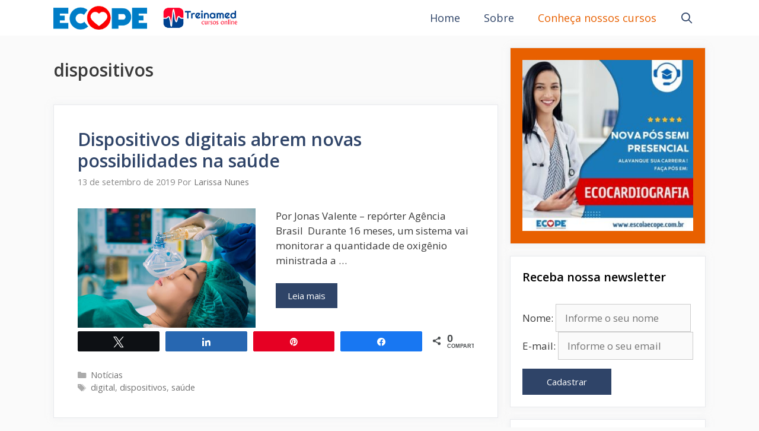

--- FILE ---
content_type: text/html; charset=UTF-8
request_url: https://blog.escolaecope.com.br/tag/dispositivos/
body_size: 9035
content:
<!DOCTYPE html><html dir="ltr" lang="pt-BR" prefix="og: https://ogp.me/ns#"><head><meta charset="UTF-8"><link rel="profile" href="https://gmpg.org/xfn/11"><link media="all" href="https://blog.escolaecope.com.br/wp-content/cache/autoptimize/css/autoptimize_0676c9b9ea630f22b5fc6f726882ddaa.css" rel="stylesheet"><title>dispositivos - Blog Ecope</title><meta name="robots" content="max-image-preview:large" /><link rel="canonical" href="https://blog.escolaecope.com.br/tag/dispositivos/" /><meta name="generator" content="All in One SEO (AIOSEO) 4.7.9" /> <script type="application/ld+json" class="aioseo-schema">{"@context":"https:\/\/schema.org","@graph":[{"@type":"BreadcrumbList","@id":"https:\/\/blog.escolaecope.com.br\/tag\/dispositivos\/#breadcrumblist","itemListElement":[{"@type":"ListItem","@id":"https:\/\/blog.escolaecope.com.br\/#listItem","position":1,"name":"In\u00edcio","item":"https:\/\/blog.escolaecope.com.br\/","nextItem":{"@type":"ListItem","@id":"https:\/\/blog.escolaecope.com.br\/tag\/dispositivos\/#listItem","name":"dispositivos"}},{"@type":"ListItem","@id":"https:\/\/blog.escolaecope.com.br\/tag\/dispositivos\/#listItem","position":2,"name":"dispositivos","previousItem":{"@type":"ListItem","@id":"https:\/\/blog.escolaecope.com.br\/#listItem","name":"In\u00edcio"}}]},{"@type":"CollectionPage","@id":"https:\/\/blog.escolaecope.com.br\/tag\/dispositivos\/#collectionpage","url":"https:\/\/blog.escolaecope.com.br\/tag\/dispositivos\/","name":"dispositivos - Blog Ecope","inLanguage":"pt-BR","isPartOf":{"@id":"https:\/\/blog.escolaecope.com.br\/#website"},"breadcrumb":{"@id":"https:\/\/blog.escolaecope.com.br\/tag\/dispositivos\/#breadcrumblist"}},{"@type":"Organization","@id":"https:\/\/blog.escolaecope.com.br\/#organization","name":"Blog Ecope","description":"Temas relacionados a Ecocardiografia e discuss\u00e3o sobre casos cl\u00ednicos","url":"https:\/\/blog.escolaecope.com.br\/","logo":{"@type":"ImageObject","url":"https:\/\/blog.escolaecope.com.br\/wp-content\/uploads\/2020\/08\/cropped-logoEcopeTreinamed.png","@id":"https:\/\/blog.escolaecope.com.br\/tag\/dispositivos\/#organizationLogo","width":481,"height":62},"image":{"@id":"https:\/\/blog.escolaecope.com.br\/tag\/dispositivos\/#organizationLogo"}},{"@type":"WebSite","@id":"https:\/\/blog.escolaecope.com.br\/#website","url":"https:\/\/blog.escolaecope.com.br\/","name":"Blog Ecope","description":"Temas relacionados a Ecocardiografia e discuss\u00e3o sobre casos cl\u00ednicos","inLanguage":"pt-BR","publisher":{"@id":"https:\/\/blog.escolaecope.com.br\/#organization"}}]}</script> <meta name="viewport" content="width=device-width, initial-scale=1"><link rel='dns-prefetch' href='//fonts.googleapis.com' /><link href='https://fonts.gstatic.com' crossorigin rel='preconnect' /><link rel="alternate" type="application/rss+xml" title="Feed para Blog Ecope &raquo;" href="https://blog.escolaecope.com.br/feed/" /><link rel="alternate" type="application/rss+xml" title="Feed de comentários para Blog Ecope &raquo;" href="https://blog.escolaecope.com.br/comments/feed/" /><link rel="alternate" type="application/rss+xml" title="Feed de tag para Blog Ecope &raquo; dispositivos" href="https://blog.escolaecope.com.br/tag/dispositivos/feed/" /><link crossorigin="anonymous" rel='stylesheet' id='generate-fonts-css' href='//fonts.googleapis.com/css?family=Open+Sans:300,regular,italic,600,700' media='all' /><link rel='stylesheet' id='dashicons-css' href='https://blog.escolaecope.com.br/wp-includes/css/dashicons.min.css?ver=6.7.4' media='all' /> <script src="https://blog.escolaecope.com.br/wp-includes/js/jquery/jquery.min.js?ver=3.7.1" id="jquery-core-js"></script> <link rel="https://api.w.org/" href="https://blog.escolaecope.com.br/wp-json/" /><link rel="alternate" title="JSON" type="application/json" href="https://blog.escolaecope.com.br/wp-json/wp/v2/tags/97" /><link rel="EditURI" type="application/rsd+xml" title="RSD" href="https://blog.escolaecope.com.br/xmlrpc.php?rsd" /><meta name="generator" content="WordPress 6.7.4" />  <script>!function(f,b,e,v,n,t,s)
  {if(f.fbq)return;n=f.fbq=function(){n.callMethod?
  n.callMethod.apply(n,arguments):n.queue.push(arguments)};
  if(!f._fbq)f._fbq=n;n.push=n;n.loaded=!0;n.version='2.0';
  n.queue=[];t=b.createElement(e);t.async=!0;
  t.src=v;s=b.getElementsByTagName(e)[0];
  s.parentNode.insertBefore(t,s)}(window, document,'script',
  'https://connect.facebook.net/en_US/fbevents.js');
  fbq('init', '219078025388191');
  fbq('track', 'PageView');</script> <noscript><img height="1" width="1" style="display:none"
 src="https://www.facebook.com/tr?id=219078025388191&ev=PageView&noscript=1"
/></noscript>  <script>(function(w,d,s,l,i){w[l]=w[l]||[];w[l].push({'gtm.start':
new Date().getTime(),event:'gtm.js'});var f=d.getElementsByTagName(s)[0],
j=d.createElement(s),dl=l!='dataLayer'?'&l='+l:'';j.async=true;j.src=
'https://www.googletagmanager.com/gtm.js?id='+i+dl;f.parentNode.insertBefore(j,f);
})(window,document,'script','dataLayer','GTM-WQ6LXS2');</script>    <script async src="https://www.googletagmanager.com/gtag/js?id=UA-45827223-3"></script> <script>window.dataLayer = window.dataLayer || [];
  function gtag(){dataLayer.push(arguments);}
  gtag('js', new Date());

  gtag('config', 'UA-45827223-3');</script>  <script id="llpixel" src="http://leadlovers.com/scripts/llpixel.js" data-key="A1354DB3D1" type="text/javascript"></script> <link rel="stylesheet" href="https://blob.llimages.com/machine-files/all-css/form-ll.css"><link rel="stylesheet" href="https://paginas.rocks/content/capture/forms/async-form-capture.css"><link rel="icon" href="https://blog.escolaecope.com.br/wp-content/uploads/2020/03/cropped-logoQuadradaCoracaoBranco-32x32.png" sizes="32x32" /><link rel="icon" href="https://blog.escolaecope.com.br/wp-content/uploads/2020/03/cropped-logoQuadradaCoracaoBranco-192x192.png" sizes="192x192" /><link rel="apple-touch-icon" href="https://blog.escolaecope.com.br/wp-content/uploads/2020/03/cropped-logoQuadradaCoracaoBranco-180x180.png" /><meta name="msapplication-TileImage" content="https://blog.escolaecope.com.br/wp-content/uploads/2020/03/cropped-logoQuadradaCoracaoBranco-270x270.png" /></head><body class="archive tag tag-dispositivos tag-97 wp-custom-logo wp-embed-responsive post-image-below-header post-image-aligned-left infinite-scroll sticky-menu-no-transition right-sidebar nav-below-header separate-containers fluid-header active-footer-widgets-0 nav-search-enabled nav-aligned-right header-aligned-left dropdown-hover" itemtype="https://schema.org/Blog" itemscope> <a class="screen-reader-text skip-link" href="#content" title="Pular para o conteúdo">Pular para o conteúdo</a><nav class="has-branding main-navigation sub-menu-right" id="site-navigation" aria-label="Primary"  itemtype="https://schema.org/SiteNavigationElement" itemscope><div class="inside-navigation grid-container grid-parent"><div class="navigation-branding"><div class="site-logo"> <a href="https://blog.escolaecope.com.br/" title="Blog Ecope" rel="home"> <img  class="header-image" alt="Blog Ecope" src="https://blog.escolaecope.com.br/wp-content/uploads/2020/08/cropped-logoEcopeTreinamed.png" title="Blog Ecope" /> </a></div></div><form method="get" class="search-form navigation-search" action="https://blog.escolaecope.com.br/"> <input type="search" class="search-field" value="" name="s" title="Pesquisar" /></form><div class="mobile-bar-items"> <span class="search-item"> <a aria-label="Abrir barra de pesquisa" href="#"> </a> </span></div> <button class="menu-toggle" aria-controls="primary-menu" aria-expanded="false"> <span class="mobile-menu">Menu</span> </button><div id="primary-menu" class="main-nav"><ul id="menu-primary-marketer" class=" menu sf-menu"><li id="menu-item-42" class="menu-item menu-item-type-custom menu-item-object-custom menu-item-home menu-item-42"><a href="https://blog.escolaecope.com.br/">Home</a></li><li id="menu-item-43" class="menu-item menu-item-type-post_type menu-item-object-page menu-item-43"><a href="https://blog.escolaecope.com.br/about/">Sobre</a></li><li id="menu-item-100" class="color-orange menu-item menu-item-type-custom menu-item-object-custom menu-item-100"><a target="_blank" href="https://escolaecope.com.br/">Conheça nossos cursos</a></li><li class="search-item menu-item-align-right"><a aria-label="Abrir barra de pesquisa" href="#"></a></li></ul></div></div></nav><div class="site grid-container container hfeed grid-parent" id="page"><div class="site-content" id="content"><div class="content-area grid-parent mobile-grid-100 grid-70 tablet-grid-70" id="primary"><main class="site-main" id="main"><header class="page-header" aria-label="Page"><h1 class="page-title"> dispositivos</h1></header><article id="post-489" class="post-489 post type-post status-publish format-standard has-post-thumbnail hentry category-noticias tag-digital tag-dispositivos tag-saude" itemtype="https://schema.org/CreativeWork" itemscope><div class="inside-article"><header class="entry-header" aria-label="Conteúdo"><h2 class="entry-title" itemprop="headline"><a href="https://blog.escolaecope.com.br/dispositivos-novas-possibilidades-na-saude/" rel="bookmark">Dispositivos digitais abrem novas possibilidades na saúde</a></h2><div class="entry-meta"> <span class="posted-on"><time class="updated" datetime="2021-03-08T12:33:58-03:00" itemprop="dateModified">8 de março de 2021</time><time class="entry-date published" datetime="2019-09-13T10:41:00-03:00" itemprop="datePublished">13 de setembro de 2019</time></span> <span class="byline">Por <span class="author vcard" itemprop="author" itemtype="https://schema.org/Person" itemscope><a class="url fn n" href="https://blog.escolaecope.com.br/author/larissa/" title="Ver todos os posts por Larissa Nunes" rel="author" itemprop="url"><span class="author-name" itemprop="name">Larissa Nunes</span></a></span></span></div></header><div class="post-image"> <a href="https://blog.escolaecope.com.br/dispositivos-novas-possibilidades-na-saude/"> <img width="500" height="334" src="https://blog.escolaecope.com.br/wp-content/uploads/2019/09/paciente-recebendo-oxigenio-na-forma-alotropica-o2-em-uma-cirurgia-5756dffbc4b0a.jpg" class="attachment-full size-full wp-post-image" alt="Dispositivos digitais abrem novas possibilidades na saúde" itemprop="image" decoding="async" fetchpriority="high" srcset="https://blog.escolaecope.com.br/wp-content/uploads/2019/09/paciente-recebendo-oxigenio-na-forma-alotropica-o2-em-uma-cirurgia-5756dffbc4b0a.jpg 500w, https://blog.escolaecope.com.br/wp-content/uploads/2019/09/paciente-recebendo-oxigenio-na-forma-alotropica-o2-em-uma-cirurgia-5756dffbc4b0a-300x200.jpg 300w" sizes="(max-width: 500px) 100vw, 500px" /> </a></div><div class="entry-summary" itemprop="text"><p>Por Jonas Valente &#8211; repórter Agência Brasil&nbsp; Durante 16 meses, um sistema vai monitorar a quantidade de oxigênio ministrada a &#8230;</p><p class="read-more-container"><a title="Dispositivos digitais abrem novas possibilidades na saúde" class="read-more button" href="https://blog.escolaecope.com.br/dispositivos-novas-possibilidades-na-saude/#more-489">Leia mais<span class="screen-reader-text">Dispositivos digitais abrem novas possibilidades na saúde</span></a></p><div class="swp_social_panel swp_horizontal_panel swp_flat_fresh  swp_default_full_color swp_individual_full_color swp_other_full_color scale-100  scale-" data-min-width="1100" data-float-color="#ffffff" data-float="none" data-float-mobile="none" data-transition="slide" data-post-id="489" ><div class="nc_tweetContainer swp_share_button swp_twitter" data-network="twitter"><a class="nc_tweet swp_share_link" rel="nofollow noreferrer noopener" target="_blank" href="https://twitter.com/intent/tweet?text=Dispositivos+digitais+abrem+novas+possibilidades+na+sa%C3%BAde&url=https%3A%2F%2Fblog.escolaecope.com.br%2Fdispositivos-novas-possibilidades-na-saude%2F" data-link="https://twitter.com/intent/tweet?text=Dispositivos+digitais+abrem+novas+possibilidades+na+sa%C3%BAde&url=https%3A%2F%2Fblog.escolaecope.com.br%2Fdispositivos-novas-possibilidades-na-saude%2F"><span class="swp_count swp_hide"><span class="iconFiller"><span class="spaceManWilly"><i class="sw swp_twitter_icon"></i><span class="swp_share">Twittar</span></span></span></span></a></div><div class="nc_tweetContainer swp_share_button swp_linkedin" data-network="linkedin"><a class="nc_tweet swp_share_link" rel="nofollow noreferrer noopener" target="_blank" href="https://www.linkedin.com/cws/share?url=https%3A%2F%2Fblog.escolaecope.com.br%2Fdispositivos-novas-possibilidades-na-saude%2F" data-link="https://www.linkedin.com/cws/share?url=https%3A%2F%2Fblog.escolaecope.com.br%2Fdispositivos-novas-possibilidades-na-saude%2F"><span class="swp_count swp_hide"><span class="iconFiller"><span class="spaceManWilly"><i class="sw swp_linkedin_icon"></i><span class="swp_share">Compartilhar</span></span></span></span></a></div><div class="nc_tweetContainer swp_share_button swp_pinterest" data-network="pinterest"><a rel="nofollow noreferrer noopener" class="nc_tweet swp_share_link noPop" href="https://pinterest.com/pin/create/button/?url=https%3A%2F%2Fblog.escolaecope.com.br%2Fdispositivos-novas-possibilidades-na-saude%2F" onClick="event.preventDefault(); 
 var e=document.createElement('script');
 e.setAttribute('type','text/javascript');
 e.setAttribute('charset','UTF-8');
 e.setAttribute('src','//assets.pinterest.com/js/pinmarklet.js?r='+Math.random()*99999999);
 document.body.appendChild(e);
 " ><span class="swp_count swp_hide"><span class="iconFiller"><span class="spaceManWilly"><i class="sw swp_pinterest_icon"></i><span class="swp_share">Pin</span></span></span></span></a></div><div class="nc_tweetContainer swp_share_button swp_facebook" data-network="facebook"><a class="nc_tweet swp_share_link" rel="nofollow noreferrer noopener" target="_blank" href="https://www.facebook.com/share.php?u=https%3A%2F%2Fblog.escolaecope.com.br%2Fdispositivos-novas-possibilidades-na-saude%2F" data-link="https://www.facebook.com/share.php?u=https%3A%2F%2Fblog.escolaecope.com.br%2Fdispositivos-novas-possibilidades-na-saude%2F"><span class="swp_count swp_hide"><span class="iconFiller"><span class="spaceManWilly"><i class="sw swp_facebook_icon"></i><span class="swp_share">Compartilhar</span></span></span></span></a></div><div class="nc_tweetContainer swp_share_button total_shares total_sharesalt" ><span class="swp_count ">0 <span class="swp_label">Compart.</span></span></div></div></div><footer class="entry-meta" aria-label="Entry meta"> <span class="cat-links"><span class="screen-reader-text">Categorias </span><a href="https://blog.escolaecope.com.br/category/noticias/" rel="category tag">Notícias</a></span> <span class="tags-links"><span class="screen-reader-text">Tags </span><a href="https://blog.escolaecope.com.br/tag/digital/" rel="tag">digital</a>, <a href="https://blog.escolaecope.com.br/tag/dispositivos/" rel="tag">dispositivos</a>, <a href="https://blog.escolaecope.com.br/tag/saude/" rel="tag">saúde</a></span></footer></div></article></main></div><div class="widget-area sidebar is-right-sidebar grid-30 tablet-grid-30 grid-parent" id="right-sidebar"><div class="inside-right-sidebar"><aside id="media_image-3" class="widget inner-padding widget_media_image"><a href="https://pages.escolaecope.com.br/pos-graduacao-semi-presencial-em-ecocardiografia/?utm_source=blog&#038;utm_medium=banner" target="_blank"><img width="300" height="300" src="https://blog.escolaecope.com.br/wp-content/uploads/2022/12/pos_semi_blog-300x300.jpg" class="image wp-image-5764  attachment-medium size-medium" alt="pos semipresencial ecope" style="max-width: 100%; height: auto;" title="Especialização em Ecocardiografia" decoding="async" loading="lazy" srcset="https://blog.escolaecope.com.br/wp-content/uploads/2022/12/pos_semi_blog-300x300.jpg 300w, https://blog.escolaecope.com.br/wp-content/uploads/2022/12/pos_semi_blog-150x150.jpg 150w, https://blog.escolaecope.com.br/wp-content/uploads/2022/12/pos_semi_blog.jpg 540w" sizes="auto, (max-width: 300px) 100vw, 300px" /></a></aside><aside id="custom_html-3" class="widget_text widget inner-padding widget_custom_html"><h2 class="widget-title">Receba nossa newsletter</h2><div class="textwidget custom-html-widget"><form action="https://paginas.rocks/capture" method="post" target='_blank'> <input id="id" name="id" type="hidden" value="468947" /> <input id="mid" name="mid" type="hidden" value="468947" /> <input id="pid" name="pid" type="hidden" value="16646164" /> <input id="list_id" name="list_id" type="hidden" value="468947" /> <input id="provider" name="provider" type="hidden" value="leadlovers" /> <label for="name">Nome:</label> <input class="form-control form-ll" id="name" name="name" placeholder="Informe o seu nome" type="text"  /> <label for="email">E-mail:</label> <input class="form-control form-ll" id="email" name="email" placeholder="Informe o seu email" type="text" /> <button class="btn btn-danger" style="padding: 10px 40px; margin:15px 0 5px;  " type="submit">Cadastrar</button> <input type="hidden" id="source" name="source" value="" /> <img src="https://llimages.com/redirect/redirect.aspx?A=V&p=16646164&m=468947" style="display: none;" /></form></div></aside><aside id="block-4" class="widget inner-padding widget_block widget_media_image"><figure class="wp-block-image size-full"><a href="https://link.diagnes.com.br/blogecope"><img loading="lazy" decoding="async" width="300" height="300" src="https://blog.escolaecope.com.br/wp-content/uploads/2024/08/teste-gratis-diagnes-blog-ecope-300x300-1.png" alt="" class="wp-image-8617" srcset="https://blog.escolaecope.com.br/wp-content/uploads/2024/08/teste-gratis-diagnes-blog-ecope-300x300-1.png 300w, https://blog.escolaecope.com.br/wp-content/uploads/2024/08/teste-gratis-diagnes-blog-ecope-300x300-1-150x150.png 150w" sizes="auto, (max-width: 300px) 100vw, 300px" /></a></figure></aside><aside id="recent-posts-widget-with-thumbnails-1" class="widget inner-padding recent-posts-widget-with-thumbnails"><div id="rpwwt-recent-posts-widget-with-thumbnails-1" class="rpwwt-widget"><h2 class="widget-title">Posts Recentes</h2><ul><li><a href="https://blog.escolaecope.com.br/apneia-do-sono-e-strain-cardiaco-a-importancia-do-tratamento/"><img width="50" height="50" src="https://blog.escolaecope.com.br/wp-content/uploads/2025/11/Apneia-Sono-e-Remodelamento-Cardiaco-150x150.jpg" class="attachment-50x50 size-50x50 wp-post-image" alt="" decoding="async" loading="lazy" /><span class="rpwwt-post-title">Apneia do Sono e Strain Cardíaco: a importância do tratamento</span></a></li><li><a href="https://blog.escolaecope.com.br/strain-do-atrio-esquerdo-o-que-diz-a-diretriz-ase-2025/"><img width="50" height="50" src="https://blog.escolaecope.com.br/wp-content/uploads/2025/11/Strain-AE-ASE-2025-1-150x150.jpg" class="attachment-50x50 size-50x50 wp-post-image" alt="" decoding="async" loading="lazy" /><span class="rpwwt-post-title">Strain do Átrio Esquerdo: o que diz a Diretriz ASE 2025</span></a></li><li><a href="https://blog.escolaecope.com.br/strain-do-atrio-esquerdo-na-fibrilacao-atrial-com-cha2ds2-vasc-baixo-refinando-a-estratificacao-de-risco/"><img width="50" height="50" src="https://blog.escolaecope.com.br/wp-content/uploads/2025/11/imagem-central-150x150.jpg" class="attachment-50x50 size-50x50 wp-post-image" alt="" decoding="async" loading="lazy" /><span class="rpwwt-post-title">Strain do Átrio Esquerdo na Fibrilação Atrial com CHA2DS2-VASc baixo: refinando a estratificação de risco</span></a></li><li><a href="https://blog.escolaecope.com.br/trabalho-miocardico-e-doenca-de-chagas-uma-analise-comparativa/"><img width="50" height="50" src="https://blog.escolaecope.com.br/wp-content/uploads/2025/11/MW-e-Chagas-e-Acuracia-Dx-150x150.jpg" class="attachment-50x50 size-50x50 wp-post-image" alt="" decoding="async" loading="lazy" /><span class="rpwwt-post-title">Trabalho Miocárdico e Doença de Chagas: uma análise comparativa</span></a></li><li><a href="https://blog.escolaecope.com.br/strain-do-ventriculo-direito-o-que-diz-a-diretriz-ase-2025/"><img width="50" height="50" src="https://blog.escolaecope.com.br/wp-content/uploads/2025/11/Strain-VD-2-150x150.jpg" class="attachment-50x50 size-50x50 wp-post-image" alt="" decoding="async" loading="lazy" /><span class="rpwwt-post-title">Strain do Ventrículo Direito: o que diz a diretriz ASE 2025</span></a></li></ul></div></aside><aside id="zoom-social-icons-widget-1" class="widget inner-padding zoom-social-icons-widget"><h2 class="widget-title">Siga-me</h2><ul class="zoom-social-icons-list zoom-social-icons-list--without-canvas zoom-social-icons-list--round"><li class="zoom-social_icons-list__item"> <a class="zoom-social_icons-list__link"
 href="https://www.facebook.com/escolaecope" target="_blank" > <span class="zoom-social_icons-list-span social-icon socicon socicon-facebook" data-hover-rule="color" data-hover-color="#3b5998" style="color : #3b5998; font-size: 18px; padding:8px" ></span> <span class="zoom-social_icons-list__label">Facebook</span> </a></li><li class="zoom-social_icons-list__item"> <a class="zoom-social_icons-list__link"
 href="https://www.instagram.com/escolaecope/" target="_blank" > <span class="zoom-social_icons-list-span social-icon socicon socicon-instagram" data-hover-rule="color" data-hover-color="#3b5998" style="color : #3b5998; font-size: 18px; padding:8px" ></span> <span class="zoom-social_icons-list__label">Instagram</span> </a></li><li class="zoom-social_icons-list__item"> <a class="zoom-social_icons-list__link"
 href="https://twitter.com/ecopee/status/623219629767307264" target="_blank" > <span class="zoom-social_icons-list-span social-icon socicon socicon-twitter" data-hover-rule="color" data-hover-color="#1da1f2" style="color : #1da1f2; font-size: 18px; padding:8px" ></span> <span class="zoom-social_icons-list__label">Twitter</span> </a></li><li class="zoom-social_icons-list__item"> <a class="zoom-social_icons-list__link"
 href="https://www.linkedin.com/company/escola-de-ecografia-de-pernambuco-ecope/" target="_blank" > <span class="zoom-social_icons-list-span social-icon socicon socicon-linkedin" data-hover-rule="color" data-hover-color="#0077B5" style="color : #0077B5; font-size: 18px; padding:8px" ></span> <span class="zoom-social_icons-list__label">linkedin</span> </a></li></ul></aside><aside id="categories-4" class="widget inner-padding widget_categories"><h2 class="widget-title">Categorias</h2><ul><li class="cat-item cat-item-164"><a href="https://blog.escolaecope.com.br/category/artigos/">Artigos</a> (192)</li><li class="cat-item cat-item-6"><a href="https://blog.escolaecope.com.br/category/atualizacoes/">Atualizações</a> (50)</li><li class="cat-item cat-item-349"><a href="https://blog.escolaecope.com.br/category/cardiopatia-congenita/">Cardiopatia Congênita</a> (16)</li><li class="cat-item cat-item-191"><a href="https://blog.escolaecope.com.br/category/congenitas/">Congênitas</a> (21)</li><li class="cat-item cat-item-465"><a href="https://blog.escolaecope.com.br/category/ecocardiografia-com-estresse/">Ecocardiografia com Estresse</a> (15)</li><li class="cat-item cat-item-382"><a href="https://blog.escolaecope.com.br/category/ecocardiografia-esportiva/">Ecocardiografia esportiva</a> (44)</li><li class="cat-item cat-item-464"><a href="https://blog.escolaecope.com.br/category/ecocardiografia-na-gestacao/">Ecocardiografia na Gestação</a> (5)</li><li class="cat-item cat-item-362"><a href="https://blog.escolaecope.com.br/category/miocardiopatias/">Miocardiopatias</a> (63)</li><li class="cat-item cat-item-364"><a href="https://blog.escolaecope.com.br/category/miscelanea/">Miscelânea</a> (100)</li><li class="cat-item cat-item-296"><a href="https://blog.escolaecope.com.br/category/noticias/">Notícias</a> (56)</li><li class="cat-item cat-item-363"><a href="https://blog.escolaecope.com.br/category/pericardio/">Pericárdio</a> (10)</li><li class="cat-item cat-item-5"><a href="https://blog.escolaecope.com.br/category/relato-de-casos/">Relato de Casos</a> (21)</li><li class="cat-item cat-item-1"><a href="https://blog.escolaecope.com.br/category/sem-categoria/">Sem categoria</a> (16)</li><li class="cat-item cat-item-190"><a href="https://blog.escolaecope.com.br/category/strain-cardiaco/">Strain Cardíaco</a> (86)</li><li class="cat-item cat-item-163"><a href="https://blog.escolaecope.com.br/category/tecnologia/">Tecnologia</a> (13)</li><li class="cat-item cat-item-284"><a href="https://blog.escolaecope.com.br/category/trabalho-de-conclusao-de-curso/">Trabalho de Conclusão de Curso</a> (13)</li><li class="cat-item cat-item-192"><a href="https://blog.escolaecope.com.br/category/transesofagico/">Transesofágico</a> (7)</li><li class="cat-item cat-item-359"><a href="https://blog.escolaecope.com.br/category/v-aortica/">Valva Aórtica</a> (39)</li><li class="cat-item cat-item-358"><a href="https://blog.escolaecope.com.br/category/v-mitral/">Valva Mitral</a> (64)</li><li class="cat-item cat-item-361"><a href="https://blog.escolaecope.com.br/category/v-pulmonar/">Valva Pulmonar</a> (3)</li><li class="cat-item cat-item-360"><a href="https://blog.escolaecope.com.br/category/v-tricuspide/">Valva Tricúspide</a> (16)</li></ul></aside></div></div></div></div><div class="site-footer footer-bar-active footer-bar-align-right"><footer class="site-info" aria-label="Site"  itemtype="https://schema.org/WPFooter" itemscope><div class="inside-site-info"><div class="footer-bar"><aside id="nav_menu-1" class="widget inner-padding widget_nav_menu"><div class="menu-footer-bar-marketer-container"><ul id="menu-footer-bar-marketer" class="menu"><li id="menu-item-51" class="menu-item menu-item-type-custom menu-item-object-custom menu-item-51"><a href="http://escolaecope.com.br/contato/">Contato</a></li></ul></div></aside></div><div class="copyright-bar"> © 2020 Blog Ecope • Escola de Ecografia de Pernambuco</div></div></footer></div> <a title="Voltar ao topo" aria-label="Voltar ao topo" rel="nofollow" href="#" class="generate-back-to-top" style="opacity:0;visibility:hidden;" data-scroll-speed="400" data-start-scroll="300"> </a> <noscript><iframe src="https://www.googletagmanager.com/ns.html?id=GTM-WQ6LXS2"
height="0" width="0" style="display:none;visibility:hidden"></iframe></noscript>  <script src="https://paginas.rocks/scripts/capture/form/async-form-capture.js" async defer></script> <script id="generate-a11y">!function(){"use strict";if("querySelector"in document&&"addEventListener"in window){var e=document.body;e.addEventListener("mousedown",function(){e.classList.add("using-mouse")}),e.addEventListener("keydown",function(){e.classList.remove("using-mouse")})}}();</script><script id="social_warfare_script-js-extra">var socialWarfare = {"addons":[],"post_id":"489","variables":{"emphasizeIcons":false,"powered_by_toggle":false,"affiliate_link":"https:\/\/warfareplugins.com"},"floatBeforeContent":""};</script> <!--[if lte IE 11]> <script src="https://blog.escolaecope.com.br/wp-content/themes/generatepress/assets/js/classList.min.js?ver=3.1.3" id="generate-classlist-js"></script> <![endif]--> <script id="generate-menu-js-extra">var generatepressMenu = {"toggleOpenedSubMenus":"1","openSubMenuLabel":"Open Sub-Menu","closeSubMenuLabel":"Close Sub-Menu"};</script> <script id="generate-navigation-search-js-extra">var generatepressNavSearch = {"open":"Abrir barra de pesquisa","close":"Fechar barra de pesquisa"};</script> <script id="generate-back-to-top-js-extra">var generatepressBackToTop = {"smooth":"1"};</script> <script id="q2w3_fixed_widget-js-extra">var q2w3_sidebar_options = [{"use_sticky_position":false,"margin_top":0,"margin_bottom":0,"stop_elements_selectors":"","screen_max_width":0,"screen_max_height":0,"widgets":[]}];</script> <script id="generate-blog-js-extra">var blog = {"more":"+ Mais","loading":"Carregando ...","icon":null};</script> <script type="text/javascript">var swp_nonce = "65e2ed70f2";var swpFloatBeforeContent = false; var swp_ajax_url = "https://blog.escolaecope.com.br/wp-admin/admin-ajax.php";var swpClickTracking = false;</script> <script defer src="https://blog.escolaecope.com.br/wp-content/cache/autoptimize/js/autoptimize_419b65d03ed048dfb8e9f202a3fe235c.js"></script></body></html>

<!-- Page cached by LiteSpeed Cache 7.6.2 on 2025-11-22 16:30:31 -->

--- FILE ---
content_type: text/html; charset=utf-8
request_url: https://pixel.leadlovers.app/llpixel?key=A1354DB3D1&referer=https://blog.escolaecope.com.br/tag/dispositivos/
body_size: 1390
content:



<!DOCTYPE html>
<html ng-app="leadlovers">
<head>
    <meta charset="utf-8" />
    <meta name="viewport" content="width=device-width" />
    <link rel="shortcut icon" />
    <link rel="icon" />
    <title>LeadLovers - Pixel Externo</title>
    <link href='//fonts.googleapis.com/css?family=Roboto:400,300,500,700,900' rel='stylesheet' type='text/css'>
    <link href="//fonts.googleapis.com/icon?family=Material+Icons" rel="stylesheet">
    <link href="/Content/angular-material?v=dkz0WO300JY3FD2YTAwYUmwXJGy4dJCtTccrpQSqaWo1" rel="stylesheet"/>

    <style type="text/css">

        body, html {
            height: 100%;
            overflow: hidden;
        }

        .ll-icon {
            height: 50px;
            margin-bottom: 30px;
            width: 300px;
        }
    </style>
</head>
<body layout="column" layout-fill>
    <md-content layout="row" layout-align="center center" flex>
        <div layout="column">
            <md-icon class="ll-icon" md-svg-src="/content/images/svg/logo-03.svg"></md-icon>
            <div style="color: #666; text-align: center; margin: -20px; padding-bottom: 100px">Pixel Externo</div>
            <div style="color: transparent">Key: A1354DB3D1</div>
            <div style="color: transparent">Referer: https://blog.escolaecope.com.br/tag/dispositivos/</div>
        </div>
    </md-content>
    <script src="/bundles/angular?v=0ytXt_7nIuXDmLgGmKBtyw86ewPmIpfy7YDACdIEgZc1"></script>

    <script src="/bundles/angular-messages?v=vMcHqPQwUoEvtL3_fmy7e5uExZJK7HhIwcHscIulypo1"></script>

    <script src="/bundles/angular-dependencies?v=bXBH2EWmRqcWiKYXD9OUM0uKg55L4GtuWRueGbtBRRw1"></script>

    <script src="/bundles/angular-material?v=6ujG6lId_TDQ_ceMCYX7g4BQEZzWBu5lcZoPlUxHHMs1"></script>

    <script src="/bundles/angular-xeditable?v=FDpR_YfZ2wf_Q5MXCwMXPxrYq7jjiuCPK-TPiXPsToo1"></script>

    <script src="/bundles/angular-ui-sortable?v=msMgOgBGH2h0Lt1Lgb88AEIKZoce0K-8Iehqm5D11FE1"></script>

<script type="text/javascript">
        // init module
        angular.module("leadlovers", ["ngMaterial", "ngAnimate", "ngAria", "ngMessages", "ngSanitize"])
            .config(function ($mdThemingProvider, $mdDateLocaleProvider) {
                // themes
                $mdThemingProvider.theme('default')
                    .primaryPalette('grey', {
                        'default': '800',
                        'hue-1': '50',
                        'hue-2': '100',
                        'hue-3': '700',
                    })
                    .accentPalette('red', {
                        'default': '700',
                        'hue-1': '400',
                        'hue-2': '900',
                        'hue-3': '600',
                    })
                    .backgroundPalette('grey', {
                        'default': '50',
                        'hue-1': '100',
                        'hue-2': '200',
                        'hue-3': '800'
                    });
                // dark theme
                $mdThemingProvider.theme('lldark', 'default')
                    .primaryPalette('red')
                    .dark();
                // date format
                $mdDateLocaleProvider.formatDate = function (date) {
                    var m = moment(date);
                    return m.isValid() ? m.format('DD/MM/YYYY') : '';
                };
            });

        // send visitor id to origin
        (function (visitorId, origin) {
            if (visitorId) {
                parent.postMessage({ visitorId }, origin);
            }
        })('783D35B3-1E92-49F1-93A6-68BDE2D58BD6', 'https://blog.escolaecope.com.br');

        const hasLead = 'False';
        const lead = '';
</script>
<script defer src="https://static.cloudflareinsights.com/beacon.min.js/vcd15cbe7772f49c399c6a5babf22c1241717689176015" integrity="sha512-ZpsOmlRQV6y907TI0dKBHq9Md29nnaEIPlkf84rnaERnq6zvWvPUqr2ft8M1aS28oN72PdrCzSjY4U6VaAw1EQ==" data-cf-beacon='{"version":"2024.11.0","token":"922b627cb0324dfba474580ac8d86600","r":1,"server_timing":{"name":{"cfCacheStatus":true,"cfEdge":true,"cfExtPri":true,"cfL4":true,"cfOrigin":true,"cfSpeedBrain":true},"location_startswith":null}}' crossorigin="anonymous"></script>
</body>
</html>


--- FILE ---
content_type: text/css
request_url: https://paginas.rocks/content/capture/forms/async-form-capture.css
body_size: 540
content:
form {
    position: relative;
}

button {
    outline: none !important;
    position: relative !important;
}

.iti input#phone {
    padding-left: 50px !important;
}


.generic-errors-container {
    position: absolute;
    top: 0;
    right: 0;
    bottom: 0;
    left: 0;
    background: #fff;
    border-radius: inherit;
    border: inherit;
    display: flex;
    flex-direction: column;
    justify-content: center;
    align-items: center;
}

    .generic-errors-container > ul {
        list-style-type: none;
        margin: 0 0 30px 0;
        padding: 0;
    }

        .generic-errors-container > ul > li {
            padding: 5px 0;
            color: tomato;
        }

.error-container {
    font-size: 13px;
    color: tomato;
    padding: 1px 0 10px;
}

.loading {
    padding: 0 15px;
    position: absolute;
    background: inherit;
    top: 0;
    right: 0;
    bottom: 0;
    left: 0;
}

.loader,
.loader:before,
.loader:after {
    border-radius: 50%;
    width: 1em;
    height: 1em;
    -webkit-animation-fill-mode: both;
    animation-fill-mode: both;
    -webkit-animation: load7 1.8s infinite ease-in-out;
    animation: load7 1.8s infinite ease-in-out;
}

.loader {
    color: #ffffff;
    font-size: 10px;
    margin: 0 auto;
    position: absolute;
    top: -12px;
    left: 0;
    right: 0;
    bottom: 0;
    text-indent: -9999em;
    -webkit-transform: translateZ(0);
    -ms-transform: translateZ(0);
    transform: translateZ(0);
    -webkit-animation-delay: -0.16s;
    animation-delay: -0.16s;
}

    .loader:before,
    .loader:after {
        content: '';
        position: absolute;
        top: 0;
    }

    .loader:before {
        left: -2.5em;
        -webkit-animation-delay: -0.32s;
        animation-delay: -0.32s;
    }

    .loader:after {
        left: 2.5em;
    }

@-webkit-keyframes load7 {
    0%, 80%, 100% {
        box-shadow: 0 2.5em 0 -1.3em;
    }

    40% {
        box-shadow: 0 2.5em 0 0;
    }
}

@keyframes load7 {
    0%, 80%, 100% {
        box-shadow: 0 2.5em 0 -1.3em;
    }

    40% {
        box-shadow: 0 2.5em 0 0;
    }
}


--- FILE ---
content_type: application/javascript
request_url: https://leadlovers.com/scripts/llpixel.js
body_size: 1503
content:
const pixelData = {};
const pixelURL = 'https://pixel.leadlovers.app';

(function (ll, p, i, x, e, l) {
    const script = ll.getElementById('llpixel');
    if (script) {
        const key = script.getAttribute('data-key') ?? '';
        if (key) {
            pixelData.key = key;
            ll.addEventListener('DOMContentLoaded', loadData);
        } else {
            console.info('%cLeadLovers Pixel Error',
                'color: tomato; font-size: 22px; font-weight: bold');
            console.info('%cThe pixel has no token...',
                'color: tomato; font-size: 16px;');
            console.info('%cEnsure that the pixel script tag contains the data attribute data-key',
                'color: #f5f5f5; font-size: 14px;');
        }
    }
})(document);

function llpixelRequest(key) {
    pixelData.key = key;
    document.addEventListener('DOMContentLoaded', loadData);
}

function loadData() {
    loadPixel();
    loadSubmitHandlers();
    loadVisitorHandler();
}

function loadPixel() {
    const url = `${pixelURL}/llpixel?key=${pixelData.key}&referer=${window.location.href}`;
    const iframe = document.createElement('iframe');
    iframe.frameBorder = 0;
    iframe.width = '1px';
    iframe.height = '1px';
    iframe.id = 'llpixel';
    iframe.style.visibility = 'hidden';
    iframe.style.display = 'none';
    iframe.setAttribute('src', url);
    document.body.appendChild(iframe);
}

function loadSubmitHandlers() {
    const forms = document.querySelectorAll('body form');
    if (forms?.length) {
        forms.forEach(form => {
            form.addEventListener('submit', trackPixel);
        });
    }
}

function loadVisitorHandler() {
    var eventMethod = window.addEventListener ? "addEventListener" : "attachEvent";
    var eventer = window[eventMethod];
    var messageEvent = eventMethod == "attachEvent" ? "onmessage" : "message";
    eventer(messageEvent, function (e) {
        console.info('visitor:', e.data);
        const { visitorId } = e.data;
        const forms = window.document.querySelectorAll('body form');
        if (forms?.length) {
            forms.forEach(form => {
                const hdn = document.createElement('input');
                hdn.type = 'hidden';
                hdn.name = 'vid';
                hdn.value = visitorId;
                hdn.id = `vid_${uuidv4()}`;
                form.appendChild(hdn);
            });
        }
    });
}

function uuidv4() {
    return 'xxxxxxxx-xxxx-4xxx-yxxx-xxxxxxxxxxxx'.replace(/[xy]/g, function (c) {
        var r = Math.random() * 16 | 0, v = c == 'x' ? r : (r & 0x3 | 0x8);
        return v.toString(16);
    });
}

function trackPixel(e) {
    if (pixelData.key) {
        const formData = new FormData(e.target);
        const formDataArray = Array.from(formData.entries());
        const formDataObj = {
            data: JSON.stringify(
                formDataArray.reduce((obj, [key, value]) => ({
                    ...obj,
                    [key]: value
                }), {})
            ),
            origin: window.location.href
        };
        console.info('sending ', formDataObj, 'to ', `${pixelURL}/home/llpixel/${pixelData.key}/visitor`);
        const request = new XMLHttpRequest();
        request.onreadystatechange = function () {
            if (this.readyState === 4) {
                const statusColor = this.status === 200 ? 'yellowgreen' : 'tomato';
                console.info(`%c[ %c${this.status} %c]%c - Pixel executed`,
                    'font-size: 14px; color: white',
                    `font-size: 16px; color: ${statusColor}`,
                    'font-size: 14px; color: white',
                    'font-size: 14px; color: #f5f5f5');
                console.info('response:', this.response);
                console.info('responseText:', this.responseText);
                console.info('statusText:', this.statusText);
            }
        };
        request.responseType = 'json';
        request.open('POST', `${pixelURL}/home/llpixel/${pixelData.key}/visitor`, true);
        request.setRequestHeader('Content-Type', 'application/json');
        request.send(JSON.stringify(formDataObj));
        if (window.location.href.includes('llbreak=on')) {
            e.preventDefault();
            return false;
        }
    }
}


--- FILE ---
content_type: text/javascript; charset=utf-8
request_url: https://pixel.leadlovers.app/bundles/angular-material?v=6ujG6lId_TDQ_ceMCYX7g4BQEZzWBu5lcZoPlUxHHMs1
body_size: 128800
content:
(function(n,t,i){"use strict";(function(){t.module("ngMaterial",["ng","ngAnimate","ngAria","material.core","material.core.gestures","material.core.layout","material.core.meta","material.core.theming.palette","material.core.theming","material.core.animate","material.components.autocomplete","material.components.backdrop","material.components.bottomSheet","material.components.button","material.components.card","material.components.chips","material.components.checkbox","material.components.colors","material.components.content","material.components.datepicker","material.components.dialog","material.components.divider","material.components.fabActions","material.components.fabShared","material.components.fabSpeedDial","material.components.fabToolbar","material.components.gridList","material.components.icon","material.components.input","material.components.list","material.components.menu","material.components.menuBar","material.components.navBar","material.components.panel","material.components.progressCircular","material.components.progressLinear","material.components.radioButton","material.components.select","material.components.showHide","material.components.sidenav","material.components.slider","material.components.sticky","material.components.subheader","material.components.swipe","material.components.switch","material.components.tabs","material.components.toast","material.components.toolbar","material.components.tooltip","material.components.virtualRepeat","material.components.whiteframe"])})(),function(){function n(n,t){if(t.has("$swipe"))n.warn("You are using the ngTouch module. \nAngular Material already has mobile click, tap, and swipe support... \nngTouch is not supported with Angular Material!")}function i(n,t){n.decorator("$$rAF",["$delegate",r]);t.theme("default").primaryPalette("indigo").accentPalette("pink").warnPalette("deep-orange").backgroundPalette("grey")}function r(n){return n.throttle=function(t){var r,i,u,f;return function(){r=arguments;f=this;u=t;i||(i=!0,n(function(){u.apply(f,Array.prototype.slice.call(r));i=!1}))}},n}n.$inject=["$log","$injector"];i.$inject=["$provide","$mdThemingProvider"];r.$inject=["$delegate"];t.module("material.core",["ngAnimate","material.core.animate","material.core.layout","material.core.gestures","material.core.theming"]).config(i).run(n)}(),function(){function n(){return{restrict:"A",link:i}}function i(n,t,i){var r=i.mdAutoFocus||i.mdAutofocus||i.mdSidenavFocus;n.$watch(r,function(n){t.toggleClass("md-autofocus",n)})}t.module("material.core").directive("mdAutofocus",n).directive("mdAutoFocus",n).directive("mdSidenavFocus",n)}(),function(){function n(){function n(n){var i=n[0]==="#"?n.substr(1):n,t=i.length/3,r=i.substr(0,t),u=i.substr(t,t),f=i.substr(t*2);return t===1&&(r+=r,u+=u,f+=f),"rgba("+parseInt(r,16)+","+parseInt(u,16)+","+parseInt(f,16)+",0.1)"}function t(n){n=n.match(/^rgba?[\s+]?\([\s+]?(\d+)[\s+]?,[\s+]?(\d+)[\s+]?,[\s+]?(\d+)[\s+]?/i);var t=n&&n.length===4?"#"+("0"+parseInt(n[1],10).toString(16)).slice(-2)+("0"+parseInt(n[2],10).toString(16)).slice(-2)+("0"+parseInt(n[3],10).toString(16)).slice(-2):"";return t.toUpperCase()}function i(n){return n.replace(")",", 0.1)").replace("(","a(")}function r(n){return n?n.replace("rgba","rgb").replace(/,[^\),]+\)/,")"):"rgb(0,0,0)"}return{rgbaToHex:t,hexToRgba:n,rgbToRgba:i,rgbaToRgb:r}}t.module("material.core").factory("$mdColorUtil",n)}(),function(){function n(n){function i(n){var f=u+"-"+n,t=h(f),i=t.charAt(0).toLowerCase()+t.substring(1);return r(n)?n:r(t)?t:r(i)?i:n}function r(n){return t.isDefined(s.style[n])}function h(n){return n.replace(o,function(n,t,i,r){return r?i.toUpperCase():i})}var u=n.vendorPrefix,f=/webkit/i.test(u),o=/([:\-_]+(.))/g,s=document.createElement("div"),e={isInputKey:function(n){return n.keyCode>=31&&n.keyCode<=90},isNumPadKey:function(n){return 3===n.location&&n.keyCode>=97&&n.keyCode<=105},isNavigationKey:function(n){var t=e.KEY_CODE,i=[t.SPACE,t.ENTER,t.UP_ARROW,t.DOWN_ARROW];return i.indexOf(n.keyCode)!=-1},KEY_CODE:{COMMA:188,SEMICOLON:186,ENTER:13,ESCAPE:27,SPACE:32,PAGE_UP:33,PAGE_DOWN:34,END:35,HOME:36,LEFT_ARROW:37,UP_ARROW:38,RIGHT_ARROW:39,DOWN_ARROW:40,TAB:9,BACKSPACE:8,DELETE:46},CSS:{TRANSITIONEND:"transitionend"+(f?" webkitTransitionEnd":""),ANIMATIONEND:"animationend"+(f?" webkitAnimationEnd":""),TRANSFORM:i("transform"),TRANSFORM_ORIGIN:i("transformOrigin"),TRANSITION:i("transition"),TRANSITION_DURATION:i("transitionDuration"),ANIMATION_PLAY_STATE:i("animationPlayState"),ANIMATION_DURATION:i("animationDuration"),ANIMATION_NAME:i("animationName"),ANIMATION_TIMING:i("animationTimingFunction"),ANIMATION_DIRECTION:i("animationDirection")},MEDIA:{xs:"(max-width: 599px)","gt-xs":"(min-width: 600px)",sm:"(min-width: 600px) and (max-width: 959px)","gt-sm":"(min-width: 960px)",md:"(min-width: 960px) and (max-width: 1279px)","gt-md":"(min-width: 1280px)",lg:"(min-width: 1280px) and (max-width: 1919px)","gt-lg":"(min-width: 1920px)",xl:"(min-width: 1920px)",landscape:"(orientation: landscape)",portrait:"(orientation: portrait)",print:"print"},MEDIA_PRIORITY:["xl","gt-lg","lg","gt-md","md","gt-sm","sm","gt-xs","xs","landscape","portrait","print"]};return e}n.$inject=["$sniffer","$window","$document"];t.module("material.core").factory("$mdConstant",n)}(),function(){function n(n,i){function l(){return[].concat(r)}function a(){return r.length}function f(n){return r.length&&n>-1&&n<r.length}function v(n){return n?f(u(n)+1):!1}function y(n){return n?f(u(n)-1):!1}function p(n){return f(n)?r[n]:null}function w(n,t){return r.filter(function(i){return i[n]===t})}function b(n,i){return n?(t.isNumber(i)||(i=r.length),r.splice(i,0,n),u(n)):-1}function k(n){e(n)&&r.splice(u(n),1)}function u(n){return r.indexOf(n)}function e(n){return n&&u(n)>-1}function o(){return r.length?r[0]:null}function s(){return r.length?r[r.length-1]:null}function h(n,e,h,l){var y,a,v;for(h=h||c,y=u(e);;){if(!f(y)||(a=y+(n?-1:1),v=null,f(a)?v=r[a]:i&&(v=n?s():o(),a=u(v)),v===null||a===l))return null;if(h(v))return v;t.isUndefined(l)&&(l=a);y=a}}var c=function(){return!0},r;return n&&!t.isArray(n)&&(n=Array.prototype.slice.call(n)),i=!!i,r=n||[],{items:l,count:a,inRange:f,contains:e,indexOf:u,itemAt:p,findBy:w,add:b,remove:k,first:o,last:s,next:t.bind(null,h,!1),previous:t.bind(null,h,!0),hasPrevious:y,hasNext:v}}t.module("material.core").config(["$provide",function(t){t.decorator("$mdUtil",["$delegate",function(t){return t.iterator=n,t}])}])}(),function(){function n(n,i,r){function f(n){var i=o[n],r;return t.isUndefined(i)&&(i=o[n]=c(n)),r=s[i],t.isUndefined(r)&&(r=l(i)),r}function c(t){return n.MEDIA[t]||(t.charAt(0)!=="("?"("+t+")":t)}function l(n){var t=u[n];return t||(t=u[n]=r.matchMedia(n)),t.addListener(a),s[t.media]=!!t.matches}function a(n){i.$evalAsync(function(){s[n.media]=!!n.matches})}function v(n){return u[n]}function y(t,i){for(var f,s,r=0;r<n.MEDIA_PRIORITY.length;r++)if((f=n.MEDIA_PRIORITY[r],u[o[f]].matches)&&(s=e(t,i+"-"+f),t[s]))return t[s];return t[e(t,i)]}function p(i,r,u){var f=[];return i.forEach(function(i){var o=e(r,i),s;t.isDefined(r[o])&&f.push(r.$observe(o,t.bind(void 0,u,null)));for(s in n.MEDIA)o=e(r,i+"-"+s),t.isDefined(r[o])&&f.push(r.$observe(o,t.bind(void 0,u,s)))}),function(){f.forEach(function(n){n()})}}function e(n,t){return h[t]||(h[t]=n.$normalize(t))}var o={},u={},s={},h={};return f.getResponsiveAttribute=y,f.getQuery=v,f.watchResponsiveAttributes=p,f}n.$inject=["$mdConstant","$rootScope","$window"];t.module("material.core").factory("$mdMedia",n)}(),function(){function n(n,i){function r(n){return n=t.isArray(n)?n:[n],n.forEach(function(t){e.forEach(function(i){n.push(i+"-"+t)})}),n}function u(n){return n=t.isArray(n)?n:[n],r(n).map(function(n){return"["+n+"]"}).join(",")}function o(n,t){var u,i;if(n=f(n),!n)return!1;for(u=r(t),i=0;i<u.length;i++)if(n.hasAttribute(u[i]))return!0;return!1}function s(n,t){(n=f(n),n)&&r(t).forEach(function(t){n.removeAttribute(t)})}function f(n){return n=n[0]||n,n.nodeType?n:void 0}var e=["data","x"];return n?i?u(n):r(n):{buildList:r,buildSelector:u,hasAttribute:o,removeAttribute:s}}t.module("material.core").config(["$provide",function(t){t.decorator("$mdUtil",["$delegate",function(t){return t.prefixer=n,t}])}])}(),function(){function r(r,f,e,o,s,h,c,l,a,v){function p(n){return n?nt(n)||tt(n)?n:n+"px":"0"}function nt(n){return String(n).indexOf("px")>-1}function tt(n){return String(n).indexOf("%")>-1}function d(n){return n[0]||n}var w=h.startSymbol(),b=h.endSymbol(),g=w==="{{"&&b==="}}",k=function(n,i,r){var f=!1,u;return n&&n.length&&(u=a.getComputedStyle(n[0]),f=t.isDefined(u[i])&&(r?u[i]==r:!0)),f},y={dom:{},now:n.performance?t.bind(n.performance,n.performance.now):Date.now||function(){return(new Date).getTime()},bidi:function(n,i,u,f){var e=!(r[0].dir=="rtl"||r[0].body.dir=="rtl"),o;if(arguments.length==0)return e?"ltr":"rtl";o=t.element(n);e&&t.isDefined(u)?o.css(i,p(u)):!e&&t.isDefined(f)&&o.css(i,p(f))},bidiProperty:function(n,i,u,f){var o=!(r[0].dir=="rtl"||r[0].body.dir=="rtl"),e=t.element(n);o&&t.isDefined(i)?(e.css(i,p(f)),e.css(u,"")):!o&&t.isDefined(u)&&(e.css(u,p(f)),e.css(i,""))},clientRect:function(n,t,i){var f=d(n),r,u;return t=d(t||f.offsetParent||document.body),r=f.getBoundingClientRect(),u=i?t.getBoundingClientRect():{left:0,top:0,width:0,height:0},{left:r.left-u.left,top:r.top-u.top,width:r.width,height:r.height}},offsetRect:function(n,t){return y.clientRect(n,t,!0)},nodesToArray:function(n){var i,t;for(n=n||[],i=[],t=0;t<n.length;++t)i.push(n.item(t));return i},scrollTop:function(n){n=t.element(n||r[0].body);var u=n[0]==r[0].body?r[0].body:i,f=u?u.scrollTop+u.parentElement.scrollTop:0;return f||Math.abs(n[0].getBoundingClientRect().top)},findFocusTarget:function(n,i){function f(n,i){var u,r=n[0].querySelectorAll(i);return r&&r.length&&r.length&&t.forEach(r,function(n){n=t.element(n);var i=n.hasClass("md-autofocus");i&&(u=n)}),u}var u=this.prefixer("md-autofocus",!0),r;return r=f(n,i||u),r||i==u||(r=f(n,this.prefixer("md-auto-focus",!0)),r||(r=f(n,u))),r},disableScrollAround:function(n,i,u){function h(n){function r(n){n.preventDefault()}n=t.element(n||f);var i;u&&u.disableScrollMask?i=n:(n=n[0],i=t.element('<div class="md-scroll-mask">  <div class="md-scroll-mask-bar"><\/div><\/div>'),n.appendChild(i[0]));i.on("wheel",r);i.on("touchmove",r);return function(){i.off("wheel");i.off("touchmove");i[0].parentNode.removeChild(i[0]);delete y.disableScrollAround._enableScrolling}}function c(){var n=f.parentNode,i=n.style.cssText||"",r=f.style.cssText||"",t=y.scrollTop(f),u=f.clientWidth;return f.scrollHeight>f.clientHeight+1&&(e(f,{position:"fixed",width:"100%",top:-t+"px"}),n.style.overflowY="scroll"),f.clientWidth<u&&e(f,{overflow:"hidden"}),function(){f.style.cssText=r;n.style.cssText=i;f.scrollTop=t;n.scrollTop=t}}function e(n,t){for(var i in t)n.style[i]=t[i]}if(y.disableScrollAround._count=y.disableScrollAround._count||0,++y.disableScrollAround._count,y.disableScrollAround._enableScrolling)return y.disableScrollAround._enableScrolling;var f=r[0].body,o=c(),s=h(i);return y.disableScrollAround._enableScrolling=function(){--y.disableScrollAround._count||(o(),s(),delete y.disableScrollAround._enableScrolling)}},enableScrolling:function(){var n=this.disableScrollAround._enableScrolling;n&&n()},floatingScrollbars:function(){if(this.floatingScrollbars.cached===i){var n=t.element("<div><div><\/div><\/div>").css({width:"100%","z-index":-1,position:"absolute",height:"35px","overflow-y":"scroll"});n.children().css("height","60px");r[0].body.appendChild(n[0]);this.floatingScrollbars.cached=n[0].offsetWidth==n[0].childNodes[0].offsetWidth;n.remove()}return this.floatingScrollbars.cached},forceFocus:function(t){var r=t[0]||t,i;document.addEventListener("click",function u(n){n.target===r&&n.$focus&&(r.focus(),n.stopImmediatePropagation(),n.preventDefault(),r.removeEventListener("click",u))},!0);i=document.createEvent("MouseEvents");i.initMouseEvent("click",!1,!0,n,{},0,0,0,0,!1,!1,!1,!1,0,null);i.$material=!0;i.$focus=!0;r.dispatchEvent(i)},createBackdrop:function(n,t){return e(y.supplant('<md-backdrop class="{0}">',[t]))(n)},supplant:function(n,t,i){return i=i||/\{([^\{\}]*)\}/g,n.replace(i,function(n,i){var u=i.split("."),r=t,f;try{for(f in u)u.hasOwnProperty(f)&&(r=r[u[f]])}catch(e){r=n}return typeof r=="string"||typeof r=="number"?r:n})},fakeNgModel:function(){return{$fake:!0,$setTouched:t.noop,$setViewValue:function(n){this.$viewValue=n;this.$render(n);this.$viewChangeListeners.forEach(function(n){n()})},$isEmpty:function(n){return(""+n).length===0},$parsers:[],$formatters:[],$viewChangeListeners:[],$render:t.noop}},debounce:function(n,t,r,u){var e;return function(){var o=r,s=Array.prototype.slice.call(arguments);f.cancel(e);e=f(function(){e=i;n.apply(o,s)},t||10,u)}},throttle:function(n,t){var i;return function(){var u=this,f=arguments,r=y.now();(!i||r-i>t)&&(n.apply(u,f),i=r)}},time:function(n){var t=y.now();return n(),y.now()-t},valueOnUse:function(n,t,i){var r=null,u=Array.prototype.slice.call(arguments),f=u.length>3?u.slice(3):[];Object.defineProperty(n,t,{get:function(){return r===null&&(r=i.apply(n,f)),r}})},nextUid:function(){return""+u++},disconnectScope:function(n){if(n&&n.$root!==n&&!n.$$destroyed){var t=n.$parent;n.$$disconnected=!0;t.$$childHead===n&&(t.$$childHead=n.$$nextSibling);t.$$childTail===n&&(t.$$childTail=n.$$prevSibling);n.$$prevSibling&&(n.$$prevSibling.$$nextSibling=n.$$nextSibling);n.$$nextSibling&&(n.$$nextSibling.$$prevSibling=n.$$prevSibling);n.$$nextSibling=n.$$prevSibling=null}},reconnectScope:function(n){if(n&&n.$root!==n&&n.$$disconnected){var t=n,i=t.$parent;t.$$disconnected=!1;t.$$prevSibling=i.$$childTail;i.$$childHead?(i.$$childTail.$$nextSibling=t,i.$$childTail=t):i.$$childHead=i.$$childTail=t}},getClosest:function(n,i,r){if(t.isString(i)){var u=i.toUpperCase();i=function(n){return n.nodeName===u}}if(n instanceof t.element&&(n=n[0]),r&&(n=n.parentNode),!n)return null;do if(i(n))return n;while(n=n.parentNode);return null},elementContains:function(i,r){var u=n.Node&&n.Node.prototype&&Node.prototype.contains,f=u?t.bind(i,i.contains):t.bind(i,function(n){return i===r||!!(this.compareDocumentPosition(n)&16)});return f(r)},extractElementByName:function(n,i,r,u){function e(n){return o(n)||(!r?null:s(n))}function o(n){if(n)for(var t=0,r=n.length;t<r;t++)if(n[t].nodeName.toLowerCase()===i)return n[t];return null}function s(n){var t,i,f,u,r,o;if(n)for(i=0,f=n.length;i<f;i++)if(u=n[i],!t)for(r=0,o=u.childNodes.length;r<o;r++)t=t||e([u.childNodes[r]]);return t}var f=e(n);return f||!u||c.warn(y.supplant("Unable to find node '{0}' in element '{1}'.",[i,n[0].outerHTML])),t.element(f||n)},initOptionalProperties:function(n,i,r){r=r||{};t.forEach(n.$$isolateBindings,function(u,f){if(u.optional&&t.isUndefined(n[f])){var e=t.isDefined(i[u.attrName]);n[f]=t.isDefined(r[f])?r[f]:e}})},nextTick:function(n,t,i){function s(){var n=r.queue,t=r.digest;r.queue=[];r.timeout=null;r.digest=!1;n.forEach(function(n){var t=n.scope&&n.scope.$$destroyed;t||n.callback()});t&&o.$digest()}var r=y.nextTick,e=r.timeout,u=r.queue||[];return u.push({scope:i,callback:n}),t==null&&(t=!0),r.digest=r.digest||t,r.queue=u,e||(r.timeout=f(s,0,!1))},processTemplate:function(n){return g?n:!n||!t.isString(n)?n:n.replace(/\{\{/g,w).replace(/}}/g,b)},getParentWithPointerEvents:function(n){for(var t=n.parent();k(t,"pointer-events","none");)t=t.parent();return t},getNearestContentElement:function(n){for(var t=n.parent()[0];t&&t!==l[0]&&t!==document.body&&t.nodeName.toUpperCase()!=="MD-CONTENT";)t=t.parentNode;return t},checkStickySupport:function(){var f,u=t.element("<div>"),i,n;for(r[0].body.appendChild(u[0]),i=["sticky","-webkit-sticky"],n=0;n<i.length;++n)if(u.css({position:i[n],top:0,"z-index":2}),u.css("position")==i[n]){f=i[n];break}return u.remove(),f},parseAttributeBoolean:function(n,t){return n===""||!!n&&(t===!1||n!=="false"&&n!=="0")},hasComputedStyle:k,isParentFormSubmitted:function(n){var i=y.getClosest(n,"form"),r=i?t.element(i).controller("form"):null;return r?r.$submitted:!1},animateScrollTo:function(n,t){function r(){var i=o();n.scrollTop=i;(f?i<t:i>t)&&v(r)}function o(){var n=y.now()-e;return s(n,i,u,1e3)}function s(n,t,i,r){if(n>r)return t+i;var u=(n/=r)*n,f=u*n;return t+i*(-2*f+3*u)}var i=n.scrollTop,u=t-i,f=i<t,e=y.now();v(r)}};return y.dom.animator=s(y),y}r.$inject=["$document","$timeout","$compile","$rootScope","$$mdAnimate","$interpolate","$log","$rootElement","$window","$$rAF"];var u=0;t.module("material.core").factory("$mdUtil",r);t.element.prototype.focus=t.element.prototype.focus||function(){return this.length&&this[0].focus(),this};t.element.prototype.blur=t.element.prototype.blur||function(){return this.length&&this[0].blur(),this}}(),function(){function i(){function i(){t.showWarnings=!1}var t=this;return t.showWarnings=!0,{disableWarnings:i,$get:["$$rAF","$log","$window","$interpolate",function(){return n.apply(t,arguments)}]}}function n(n,i,r,u){function f(n,r,u){var f=t.element(n)[0]||n;!f||f.hasAttribute(r)&&f.getAttribute(r).length!==0||l(f,r)||(u=t.isString(u)?u.trim():"",u.length?n.attr(r,u):s&&i.warn('ARIA: Attribute "',r,'", required for accessibility, is missing on node:',f))}function o(t,i,r){n(function(){f(t,i,r())})}function h(n,t){var i=e(n)||"",r=i.indexOf(u.startSymbol())>-1;r?o(n,t,function(){return e(n)}):f(n,t,i)}function c(n,t){var i=e(n),r=i.indexOf(u.startSymbol())>-1;r||i||f(n,t,i)}function e(n){function u(t){while(t.parentNode&&(t=t.parentNode)!==n)if(t.getAttribute&&t.getAttribute("aria-hidden")==="true")return!0}n=n[0]||n;for(var r=document.createTreeWalker(n,NodeFilter.SHOW_TEXT,null,!1),i="",t;t=r.nextNode();)u(t)||(i+=t.textContent);return i.trim()||""}function l(n,t){function s(n){var t=n.currentStyle?n.currentStyle:r.getComputedStyle(n);return t.display==="none"}var o=n.hasChildNodes(),e=!1,f,i,u;if(o)for(f=n.childNodes,i=0;i<f.length;i++)u=f[i],u.nodeType===1&&u.hasAttribute(t)&&(s(u)||(e=!0));return e}var s=this.showWarnings;return{expect:f,expectAsync:o,expectWithText:h,expectWithoutText:c}}n.$inject=["$$rAF","$log","$window","$interpolate"];t.module("material.core").provider("$mdAria",i)}(),function(){function n(n,i,r,u,f){this.compile=function(e){var s=e.templateUrl,c=e.template||"",h=e.controller,l=e.controllerAs,o=t.extend({},e.resolve||{}),a=t.extend({},e.locals||{}),v=e.transformTemplate||t.identity,y=e.bindToController;return t.forEach(o,function(n,i){o[i]=t.isString(n)?r.get(n):r.invoke(n)}),t.extend(o,a),o.$template=s?i(s).then(function(n){return n}):n.when(c),n.all(o).then(function(n){var r,o=v(n.$template,e),i=e.element||t.element("<div>").html(o.trim()).contents(),s=u(i);return r={locals:n,element:i,link:function(u){var o,e;return n.$scope=u,h&&(o=f(h,n,!0,l),y&&t.extend(o.instance,n),e=o(),i.data("$ngControllerController",e),i.children().data("$ngControllerController",e),r.controller=e),s(u)}}})}}n.$inject=["$q","$templateRequest","$injector","$compile","$controller"];t.module("material.core").service("$mdCompiler",n)}(),function(){function c(){}function l(i,r,f){function p(n){return function(t,i){i.distance<this.state.options.maxDistance&&this.dispatchEvent(t,n,i)}}function b(n,t,i){var r=u[t.replace(/^\$md./,"")];if(!r)throw new Error("Failed to register element with handler "+t+". Available handlers: "+Object.keys(u).join(", "));return r.registerElement(n,i)}function k(n,r){var f=new i(n);return t.extend(f,r),u[n]=f,o}function d(){for(var f=document.createElement("div"),u=["","webkit","Moz","MS","ms","o"],i,r,n=0;n<u.length;n++)if(i=u[n],r=i?i+"TouchAction":"touchAction",t.isDefined(f.style[r]))return r}var l=navigator.userAgent||navigator.vendor||n.opera,a=l.match(/ipad|iphone|ipod/i),v=l.match(/android/i),h=d(),w=typeof n.jQuery!="undefined"&&t.element===n.jQuery,o={handler:k,register:b,isIos:a,isAndroid:v,isHijackingClicks:(a||v)&&!w&&!s},c;return o.isHijackingClicks&&(c=6,o.handler("click",{options:{maxDistance:c},onEnd:p("click")}),o.handler("focus",{options:{maxDistance:c},onEnd:function(n,t){function i(n){return n.getAttribute("tabindex")!="-1"&&!n.hasAttribute("DISABLED")&&(n.hasAttribute("tabindex")||n.hasAttribute("href")||n.isContentEditable||["INPUT","SELECT","BUTTON","TEXTAREA","VIDEO","AUDIO"].indexOf(n.nodeName)!=-1)}t.distance<this.state.options.maxDistance&&i(n.target)&&(this.dispatchEvent(n,"focus",t),n.target.focus())}}),o.handler("mouseup",{options:{maxDistance:c},onEnd:p("mouseup")}),o.handler("mousedown",{onStart:function(n){this.dispatchEvent(n,"mousedown")}})),o.handler("press",{onStart:function(n){this.dispatchEvent(n,"$md.pressdown")},onEnd:function(n){this.dispatchEvent(n,"$md.pressup")}}).handler("hold",{options:{maxDistance:6,delay:500},onCancel:function(){f.cancel(this.state.timeout)},onStart:function(n,i){if(!this.state.registeredParent)return this.cancel();this.state.pos={x:i.x,y:i.y};this.state.timeout=f(t.bind(this,function(){this.dispatchEvent(n,"$md.hold");this.cancel()}),this.state.options.delay,!1)},onMove:function(n,t){h||n.type!=="touchmove"||n.preventDefault();var i=this.state.pos.x-t.x,r=this.state.pos.y-t.y;Math.sqrt(i*i+r*r)>this.options.maxDistance&&this.cancel()},onEnd:function(){this.onCancel()}}).handler("drag",{options:{minDistance:6,horizontal:!0,cancelMultiplier:1.5},onSetup:function(n,t){h&&(this.oldTouchAction=n[0].style[h],n[0].style[h]=t.horizontal===!1?"pan-y":"pan-x")},onCleanup:function(n){this.oldTouchAction&&(n[0].style[h]=this.oldTouchAction)},onStart:function(){this.state.registeredParent||this.cancel()},onMove:function(n,t){var i,r;h||n.type!=="touchmove"||n.preventDefault();this.state.dragPointer?this.dispatchDragMove(n):(this.state.options.horizontal?(i=Math.abs(t.distanceX)>this.state.options.minDistance,r=Math.abs(t.distanceY)>this.state.options.minDistance*this.state.options.cancelMultiplier):(i=Math.abs(t.distanceY)>this.state.options.minDistance,r=Math.abs(t.distanceX)>this.state.options.minDistance*this.state.options.cancelMultiplier),i?(this.state.dragPointer=y(n),e(n,this.state.dragPointer),this.dispatchEvent(n,"$md.dragstart",this.state.dragPointer)):r&&this.cancel())},dispatchDragMove:r.throttle(function(n){this.state.isRunning&&(e(n,this.state.dragPointer),this.dispatchEvent(n,"$md.drag",this.state.dragPointer))}),onEnd:function(n){this.state.dragPointer&&(e(n,this.state.dragPointer),this.dispatchEvent(n,"$md.dragend",this.state.dragPointer))}}).handler("swipe",{options:{minVelocity:.65,minDistance:10},onEnd:function(n,t){var i;Math.abs(t.velocityX)>this.state.options.minVelocity&&Math.abs(t.distanceX)>this.state.options.minDistance?(i=t.directionX=="left"?"$md.swipeleft":"$md.swiperight",this.dispatchEvent(n,i)):Math.abs(t.velocityY)>this.state.options.minVelocity&&Math.abs(t.distanceY)>this.state.options.minDistance&&(i=t.directionY=="up"?"$md.swipeup":"$md.swipedown",this.dispatchEvent(n,i))}})}function a(n){this.name=n;this.state={}}function b(){function u(n,r,u){u=u||i;var f=new t.element.Event(r);f.$material=!0;f.pointer=u;f.srcEvent=n;t.extend(f,{clientX:u.x,clientY:u.y,screenX:u.x,screenY:u.y,pageX:u.x,pageY:u.y,ctrlKey:n.ctrlKey,altKey:n.altKey,shiftKey:n.shiftKey,metaKey:n.metaKey});t.element(u.target).trigger(f)}function f(t,r,u){u=u||i;var f;r==="click"||r=="mouseup"||r=="mousedown"?(f=document.createEvent("MouseEvents"),f.initMouseEvent(r,!0,!0,n,t.detail,u.x,u.y,u.x,u.y,t.ctrlKey,t.altKey,t.shiftKey,t.metaKey,t.button,t.relatedTarget||null)):(f=document.createEvent("CustomEvent"),f.initCustomEvent(r,!0,!0,{}));f.$material=!0;f.pointer=u;f.srcEvent=t;u.target.dispatchEvent(f)}var r=typeof n.jQuery!="undefined"&&t.element===n.jQuery;return a.prototype={options:{},dispatchEvent:r?u:f,onSetup:t.noop,onCleanup:t.noop,onStart:t.noop,onMove:t.noop,onEnd:t.noop,onCancel:t.noop,start:function(n,i){if(!this.state.isRunning){var r=this.getNearestParent(n.target),u=r&&r.$mdGesture[this.name]||{};this.state={isRunning:!0,options:t.extend({},this.options,u),registeredParent:r};this.onStart(n,i)}},move:function(n,t){if(this.state.isRunning)this.onMove(n,t)},end:function(n,t){if(this.state.isRunning){this.onEnd(n,t);this.state.isRunning=!1}},cancel:function(n,t){this.onCancel(n,t);this.state={}},getNearestParent:function(n){for(var t=n;t;){if((t.$mdGesture||{})[this.name])return t;t=t.parentNode}return null},registerElement:function(n,t){function r(){delete n[0].$mdGesture[i.name];n.off("$destroy",r);i.onCleanup(n,t||{})}var i=this;n[0].$mdGesture=n[0].$mdGesture||{};n[0].$mdGesture[this.name]=t||{};n.on("$destroy",r);i.onSetup(n,t||{});return r}},a}function v(n,s){function c(n){var t=!n.clientX&&!n.clientY;t||n.$material||n.isIonicTap||p(n)||(n.preventDefault(),n.stopPropagation())}function a(n){var t=n.clientX===0&&n.clientY===0;t||n.$material||n.isIonicTap||p(n)?(r=null,n.target.tagName.toLowerCase()=="label"&&(r={x:n.x,y:n.y})):(n.preventDefault(),n.stopPropagation(),r=null)}function l(n,t){var r,f;for(f in u)r=u[f],r instanceof s&&(n==="start"&&r.cancel(),r[n](t,i))}function v(n){if(!i){var t=+Date.now();f&&!o(n,f)&&t-f.endTime<1500||(i=y(n),l("start",n))}}function w(n){i&&o(n,i)&&(e(n,i),l("move",n))}function b(n){i&&o(n,i)&&(e(n,i),i.endTime=+Date.now(),l("end",n),f=i,i=null)}document.contains||(document.contains=function(n){return document.body.contains(n)});!h&&n.isHijackingClicks&&(document.addEventListener("click",a,!0),document.addEventListener("mouseup",c,!0),document.addEventListener("mousedown",c,!0),document.addEventListener("focus",c,!0),h=!0);t.element(document).on("mousedown touchstart pointerdown",v).on("mousemove touchmove pointermove",w).on("mouseup mouseleave touchend touchcancel pointerup pointercancel",b).on("$$mdGestureReset",function(){f=i=null})}function y(n){var i=w(n),t={startTime:+Date.now(),target:n.target,type:n.type.charAt(0)};return t.startX=t.x=i.pageX,t.startY=t.y=i.pageY,t}function o(n,t){return n&&t&&n.type.charAt(0)===t.type}function p(n){return r&&r.x==n.x&&r.y==n.y}function e(n,t){var i=w(n),r=t.x=i.pageX,u=t.y=i.pageY;t.distanceX=r-t.startX;t.distanceY=u-t.startY;t.distance=Math.sqrt(t.distanceX*t.distanceX+t.distanceY*t.distanceY);t.directionX=t.distanceX>0?"right":t.distanceX<0?"left":"";t.directionY=t.distanceY>0?"down":t.distanceY<0?"up":"";t.duration=+Date.now()-t.startTime;t.velocityX=t.distanceX/t.duration;t.velocityY=t.distanceY/t.duration}function w(n){return n=n.originalEvent||n,n.touches&&n.touches[0]||n.changedTouches&&n.changedTouches[0]||n}l.$inject=["$$MdGestureHandler","$$rAF","$timeout"];v.$inject=["$mdGesture","$$MdGestureHandler"];var u={},i,f,s=!1,r=null,h=!1;t.module("material.core.gestures",[]).provider("$mdGesture",c).factory("$$MdGestureHandler",b).run(v);c.prototype={skipClickHijack:function(){return s=!0},$get:["$$MdGestureHandler","$$rAF","$timeout",function(n,t,i){return new l(n,t,i)}]}}(),function(){function n(){function n(n){function o(n){return i.optionsFactory=n.options,i.methods=(n.methods||[]).concat(u),r}function s(n,t){return f[n]=t,r}function h(t,f){if(f=f||{},f.methods=f.methods||[],f.options=f.options||function(){return{}},/^cancel|hide|show$/.test(t))throw new Error("Preset '"+t+"' in "+n+" is reserved!");if(f.methods.indexOf("_options")>-1)throw new Error("Method '_options' in "+n+" is reserved!");return i.presets[t]={methods:f.methods.concat(u),optionsFactory:f.options,argOption:f.argOption},r}function e(r,u){function l(n){return n=n||{},n._options&&(n=n._options),o.show(t.extend({},h,n))}function a(n){return o.destroy(n)}function c(t,i){var r={};return r[n]=e,u.invoke(t||function(){return i},{},r)}var s,h,o=r(),e={hide:o.hide,cancel:o.cancel,show:l,destroy:a};return s=i.methods||[],h=c(i.optionsFactory,{}),t.forEach(f,function(n,t){e[t]=n}),t.forEach(i.presets,function(n,i){function r(n){this._options=t.extend({},u,n)}var u=c(n.optionsFactory,{}),o=(n.methods||[]).concat(s),f;t.extend(u,{$type:i});t.forEach(o,function(n){r.prototype[n]=function(t){return this._options[n]=t,this}});n.argOption&&(f="show"+i.charAt(0).toUpperCase()+i.slice(1),e[f]=function(n){var t=e[i](n);return e.show(t)});e[i]=function(i){return arguments.length&&n.argOption&&!t.isObject(i)&&!t.isArray(i)?(new r)[n.argOption](i):new r(i)}}),e}e.$inject=["$$interimElement","$injector"];var u=["onHide","onShow","onRemove"],f={},i={presets:{}},r={setDefaults:o,addPreset:h,addMethod:s,$get:e};return r.addPreset("build",{methods:["controller","controllerAs","resolve","template","templateUrl","themable","transformTemplate","parent"]}),r}function r(n,r,u,f,e,o,s,h,c,l,a){return function(){function w(n){n=n||{};var t=new g(n||{}),i=!n.skipHide&&v.length?y.cancel():r.when(!0);return i.finally(function(){v.push(t);t.show().catch(function(n){return n})}),t.deferred.promise}function b(n,t){function u(i){return i.remove(n,!1,t||{}).catch(function(n){return n}),i.deferred.promise}var f,e;return v.length?(t=t||{},t.closeAll?(f=r.all(v.reverse().map(u)),v=[],f):t.closeTo!==i?r.all(v.splice(t.closeTo).map(u)):(e=v.pop(),u(e))):r.when(n)}function k(n,i){var u=v.pop();return u?(u.remove(n,!0,i||{}).catch(function(n){return n}),u.deferred.promise.catch(t.noop)):r.when(n)}function d(n){var i=n?null:v.shift(),f=t.element(n).length?t.element(n)[0].parentNode:null,u;return f&&(u=v.filter(function(n){var t=n.options.element[0];return t===f}),u.length>0&&(i=u[0],v.splice(v.indexOf(i),1))),i?i.remove(p,!1,{$destroy:!0}):r.when(p)}function g(a){function k(){return r(function(n,t){function i(n){v.deferred.reject(n);t(n)}a.onCompiling&&a.onCompiling(a);nt(a).then(function(t){p=tt(t,a);w=ut(p,a,t.controller).then(n,i)},i)})}function d(n,i,u){function e(n){v.deferred.resolve(n)}function f(n){v.deferred.reject(n)}return p?(a=t.extend(a||{},u||{}),a.cancelAutoHide&&a.cancelAutoHide(),a.element.triggerHandler("$mdInterimElementRemove"),a.$destroy===!0?b(a.element,a).then(function(){i&&f(n)||e(n)}):(r.when(w).finally(function(){b(a.element,a).then(function(){i&&f(n)||e(n)},f)}),v.deferred.promise)):r.when(!1)}function g(n){return n=n||{},n.template&&(n.template=h.processTemplate(n.template)),t.extend({preserveScope:!1,cancelAutoHide:t.noop,scope:n.scope||f.$new(n.isolateScope),onShow:function(n,t,i){return s.enter(t,i.parent)},onRemove:function(n,t){return t&&s.leave(t)||r.when()}},n)}function nt(n){var t=n.skipCompile?null:c.compile(n);return t||r(function(t){t({locals:{},link:function(){return n.element}})})}function tt(n,i){t.extend(n.locals,i);var r=n.link(i.scope);return i.element=r,i.parent=it(r,i),i.themable&&l(r),r}function it(i,r){var u=r.parent,f;return(u=t.isFunction(u)?u(r.scope,i,r):t.isString(u)?t.element(n[0].querySelector(u)):t.element(u),!(u||{}).length)?(o[0]&&o[0].querySelector&&(f=o[0].querySelector(":not(svg) > body")),f||(f=o[0]),f.nodeName=="#comment"&&(f=n[0].body),t.element(f)):u}function rt(){var n,r=t.noop;a.hideDelay&&(n=e(y.hide,a.hideDelay),r=function(){e.cancel(n)});a.cancelAutoHide=function(){r();a.cancelAutoHide=i}}function ut(n,i,u){var f=i.onShowing||t.noop,e=i.onComplete||t.noop;return f(i.scope,n,i,u),r(function(t,f){try{r.when(i.onShow(i.scope,n,i,u)).then(function(){e(i.scope,n,i);rt();t(n)},f)}catch(o){f(o.message)}})}function b(n,i){var r=i.onRemoving||t.noop;return u(function(t,f){try{var e=u.when(i.onRemove(i.scope,n,i)||!0);r(n,e);i.$destroy==!0?t(n):e.then(function(){!i.preserveScope&&i.scope&&i.scope.$destroy();t(n)},f)}catch(o){f(o)}})}var v,p,w=r.when(!0);return a=g(a),v={options:a,deferred:r.defer(),show:k,remove:d}}var p=!1,y,v=[];return y={show:w,hide:b,cancel:k,destroy:d,$injector_:a}}}return r.$inject=["$document","$q","$$q","$rootScope","$timeout","$rootElement","$animate","$mdUtil","$mdCompiler","$mdTheming","$injector"],n.$get=r,n}t.module("material.core").provider("$$interimElement",n)}(),function(){(function(){function d(r){function f(n){return n.replace(o,"").replace(s,function(n,t,i,r){return r?i.toUpperCase():i})}var o=/^((?:x|data)[\:\-_])/i,s=/([\:\-\_]+(.))/g,h=["layout","flex","flex-order","flex-offset","layout-align"],c=["show","hide","layout-padding","layout-margin"];t.forEach(["","xs","gt-xs","sm","gt-sm","md","gt-md","lg","gt-lg","xl","print"],function(n){t.forEach(h,function(t){var i=n?t+"-"+n:t;r.directive(f(i),it(i))});t.forEach(c,function(t){var i=n?t+"-"+n:t;r.directive(f(i),u(i))})});r.provider("$$mdLayout",function(){return{$get:t.noop,validateAttributeValue:e,validateAttributeUsage:a,disableLayouts:function(n){i.enabled=n!==!0}}}).directive("mdLayoutCss",nt).directive("ngCloak",tt("ng-cloak")).directive("layoutWrap",u("layout-wrap")).directive("layoutNowrap",u("layout-nowrap")).directive("layoutNoWrap",u("layout-no-wrap")).directive("layoutFill",u("layout-fill")).directive("layoutLtMd",n("layout-lt-md",!0)).directive("layoutLtLg",n("layout-lt-lg",!0)).directive("flexLtMd",n("flex-lt-md",!0)).directive("flexLtLg",n("flex-lt-lg",!0)).directive("layoutAlignLtMd",n("layout-align-lt-md")).directive("layoutAlignLtLg",n("layout-align-lt-lg")).directive("flexOrderLtMd",n("flex-order-lt-md")).directive("flexOrderLtLg",n("flex-order-lt-lg")).directive("offsetLtMd",n("flex-offset-lt-md")).directive("offsetLtLg",n("flex-offset-lt-lg")).directive("hideLtMd",n("hide-lt-md")).directive("hideLtLg",n("hide-lt-lg")).directive("showLtMd",n("show-lt-md")).directive("showLtLg",n("show-lt-lg")).config(g)}function g(){var n=!!document.querySelector("[md-layouts-disabled]");i.enabled=!n}function nt(){return i.enabled=!1,{restrict:"A",priority:"900"}}function tt(n){return["$timeout",function(r){return{restrict:"A",priority:-10,compile:function(u){return i.enabled?(u.addClass(n),function(t,i){r(function(){i.removeClass(n)},10,!1)}):t.noop}}}]}function it(n){function r(t,i,r){var u=rt(i,n,r),f=r.$observe(r.$normalize(n),u);u(h(n,r,""));t.$on("$destroy",function(){f()})}return["$mdUtil","$interpolate","$log",function(u,c,l){return f=u,o=c,s=l,{restrict:"A",compile:function(u,f){var o;return i.enabled&&(a(n,f,u,s),e(n,h(n,f,""),v(u,n,f)),o=r),o||t.noop}}}]}function u(n){function r(t,i){i.addClass(n)}return["$mdUtil","$interpolate","$log",function(u,c,l){return f=u,o=c,s=l,{restrict:"A",compile:function(u,f){var o;return i.enabled&&(e(n,h(n,f,""),v(u,n,f)),r(null,u),o=r),o||t.noop}}}]}function rt(n,i){var u;return function(f){var o=e(i,f||"");t.isDefined(o)&&(u&&n.removeClass(u),u=o?i+"-"+o.replace(r,"-"):i,n.addClass(u))}}function n(n){var i=n.split("-");return["$log",function(r){return r.warn(n+"has been deprecated. Please use a `"+i[0]+"-gt-<xxx>` variant."),t.noop}]}function a(n,t,i,r){var e,o,s,u=i[0].nodeName.toLowerCase();switch(n.replace(c,"")){case"flex":(u=="md-button"||u=="fieldset")&&(o="<"+u+" "+n+"><\/"+u+">",s="https://github.com/philipwalton/flexbugs#9-some-html-elements-cant-be-flex-containers",e="Markup '{0}' may not work as expected in IE Browsers. Consult '{1}' for details.",r.warn(f.supplant(e,[o,s])))}}function e(n,i,r){var e=i,u;if(!y(i)){switch(n.replace(c,"")){case"layout":p(i,l)||(i=l[0]);break;case"flex":p(i,w)||isNaN(i)&&(i="");break;case"flex-offset":case"flex-order":(!i||isNaN(+i))&&(i="0");break;case"layout-align":u=ut(i);i=f.supplant("{main}-{cross}",u);break;case"layout-padding":case"layout-margin":case"layout-fill":case"layout-wrap":case"layout-nowrap":case"layout-nowrap":i=""}i!=e&&(r||t.noop)(i)}return i}function v(n,t,i){return function(n){y(n)||(i[i.$normalize(t)]=n)}}function y(n){return(n||"").indexOf(o.startSymbol())>-1}function h(n,t,i){var u=t.$normalize(n);return t[u]?t[u].replace(r,"-"):i||null}function p(n,t,i){n=i&&n?n.replace(r,i):n;var u=!1;return n&&t.forEach(function(t){t=i?t.replace(r,i):t;u=u||t===n}),u}function ut(n){var i={main:"start",cross:"stretch"},t;return n=n||"",(n.indexOf("-")===0||n.indexOf(" ")===0)&&(n="none"+n),t=n.toLowerCase().trim().replace(r,"-").split("-"),t.length&&t[0]==="space"&&(t=[t[0]+"-"+t[1],t[2]]),t.length>0&&(i.main=t[0]||i.main),t.length>1&&(i.cross=t[1]||i.cross),b.indexOf(i.main)<0&&(i.main="start"),k.indexOf(i.cross)<0&&(i.cross="stretch"),i}var f,o,s,c=/(-gt)?-(sm|md|lg|print)/g,r=/\s+/g,w=["grow","initial","auto","none","noshrink","nogrow"],l=["row","column"],b=["","start","center","end","stretch","space-around","space-between"],k=["","start","center","end","stretch"],i={enabled:!0,breakpoints:[]};d(t.module("material.core.layout",["ng"]))})()}(),function(){t.module("material.core.meta",[]).provider("$$mdMeta",function(){function i(i){if(n[i])return!0;var r=document.getElementsByName(i)[0];return r?(n[i]=t.element(r),!0):!1}function f(r,f){if(i(r),n[r])n[r].attr("content",f);else{var e=t.element('<meta name="'+r+'" content="'+f+'"/>');u.append(e);n[r]=e}return function(){n[r].attr("content","");n[r].remove();delete n[r]}}function e(t){if(!i(t))throw Error("$$mdMeta: could not find a meta tag with the name '"+t+"'");return n[t].attr("content")}var u=t.element(document.head),n={},r={setMeta:f,getMeta:e};return t.extend({},r,{$get:function(){return r}})})}(),function(){function n(n,r){function o(n){return n&&n!==""}var e,u=[],f={};return e={notFoundError:function(t,i){n.error((i||"")+"No instance found for handle",t)},getInstances:function(){return u},get:function(n){if(!o(n))return null;for(var i,t=0,r=u.length;t<r;t++)if(i=u[t],i.$$mdHandle===n)return i;return null},register:function(n,i){function r(){var t=u.indexOf(n);t!==-1&&u.splice(t,1)}function e(){var t=f[i];t&&(t.forEach(function(t){t.resolve(n)}),delete f[i])}return i?(n.$$mdHandle=i,u.push(n),e(),r):t.noop},when:function(n){if(o(n)){var t=r.defer(),u=e.get(n);return u?t.resolve(u):(f[n]===i&&(f[n]=[]),f[n].push(t)),t.promise}return r.reject("Invalid `md-component-id` value.")}}}n.$inject=["$log","$q"];t.module("material.core").factory("$mdComponentRegistry",n)}(),function(){(function(){function n(n){function i(n){return n.hasClass("md-icon-button")?{isMenuItem:n.hasClass("md-menu-item"),fitRipple:!0,center:!0}:{isMenuItem:n.hasClass("md-menu-item"),dimBackground:!0}}return{attach:function(r,u,f){return f=t.extend(i(u),f),n.attach(r,u,f)}}}n.$inject=["$mdInkRipple"];t.module("material.core").factory("$mdButtonInkRipple",n)})()}(),function(){(function(){function n(n){function i(i,r,u){return n.attach(i,r,t.extend({center:!0,dimBackground:!1,fitRipple:!0},u))}return{attach:i}}n.$inject=["$mdInkRipple"];t.module("material.core").factory("$mdCheckboxInkRipple",n)})()}(),function(){(function(){function n(n){function i(i,r,u){return n.attach(i,r,t.extend({center:!1,dimBackground:!0,outline:!1,rippleSize:"full"},u))}return{attach:i}}n.$inject=["$mdInkRipple"];t.module("material.core").factory("$mdListInkRipple",n)})()}(),function(){function u(n,i){return{controller:t.noop,link:function(t,r,u){u.hasOwnProperty("mdInkRippleCheckbox")?i.attach(t,r):n.attach(t,r)}}}function e(){function r(){i=!0}var i=!1;return{disableInkRipple:r,$get:["$injector",function(r){function u(u,f,e){return i||f.controller("mdNoInk")?t.noop:r.instantiate(n,{$scope:u,$element:f,rippleOptions:e})}return{attach:u}}]}}function n(n,i,r,u,f,e,o){this.$window=u;this.$timeout=f;this.$mdUtil=e;this.$mdColorUtil=o;this.$scope=n;this.$element=i;this.options=r;this.mousedown=!1;this.ripples=[];this.timeout=null;this.lastRipple=null;e.valueOnUse(this,"container",this.createContainer);this.$element.addClass("md-ink-ripple");(i.controller("mdInkRipple")||{}).createRipple=t.bind(this,this.createRipple);(i.controller("mdInkRipple")||{}).setColor=t.bind(this,this.color);this.bindEvents()}function f(n,i){(n.mousedown||n.lastRipple)&&(n.mousedown=!1,n.$mdUtil.nextTick(t.bind(n,i),!1))}function r(){return{controller:t.noop}}n.$inject=["$scope","$element","rippleOptions","$window","$timeout","$mdUtil","$mdColorUtil"];u.$inject=["$mdButtonInkRipple","$mdCheckboxInkRipple"];t.module("material.core").provider("$mdInkRipple",e).directive("mdInkRipple",u).directive("mdNoInk",r).directive("mdNoBar",r).directive("mdNoStretch",r);var i=450;n.prototype.color=function(n){function r(){var n=i.options&&i.options.colorElement?i.options.colorElement:[],t=n.length?n[0]:i.$element[0];return t?i.$window.getComputedStyle(t).color:"rgb(0,0,0)"}var i=this;return t.isDefined(n)&&(i._color=i._parseColor(n)),i._color||i._parseColor(i.inkRipple())||i._parseColor(r())};n.prototype.calculateColor=function(){return this.color()};n.prototype._parseColor=function(n,t){t=t||1;var i=this.$mdColorUtil;if(n)return n.indexOf("rgba")===0?n.replace(/\d?\.?\d*\s*\)\s*$/,(.1*t).toString()+")"):n.indexOf("rgb")===0?i.rgbToRgba(n):n.indexOf("#")===0?i.hexToRgba(n):void 0};n.prototype.bindEvents=function(){this.$element.on("mousedown",t.bind(this,this.handleMousedown));this.$element.on("mouseup touchend",t.bind(this,this.handleMouseup));this.$element.on("mouseleave",t.bind(this,this.handleMouseup));this.$element.on("touchmove",t.bind(this,this.handleTouchmove))};n.prototype.handleMousedown=function(n){if(!this.mousedown)if(n.hasOwnProperty("originalEvent")&&(n=n.originalEvent),this.mousedown=!0,this.options.center)this.createRipple(this.container.prop("clientWidth")/2,this.container.prop("clientWidth")/2);else if(n.srcElement!==this.$element[0]){var t=this.$element[0].getBoundingClientRect(),i=n.clientX-t.left,r=n.clientY-t.top;this.createRipple(i,r)}else this.createRipple(n.offsetX,n.offsetY)};n.prototype.handleMouseup=function(){f(this,this.clearRipples)};n.prototype.handleTouchmove=function(){f(this,this.deleteRipples)};n.prototype.deleteRipples=function(){for(var n=0;n<this.ripples.length;n++)this.ripples[n].remove()};n.prototype.clearRipples=function(){for(var n=0;n<this.ripples.length;n++)this.fadeInComplete(this.ripples[n])};n.prototype.createContainer=function(){var n=t.element('<div class="md-ripple-container"><\/div>');return this.$element.append(n),n};n.prototype.clearTimeout=function(){this.timeout&&(this.$timeout.cancel(this.timeout),this.timeout=null)};n.prototype.isRippleAllowed=function(){var n=this.$element[0];do{if(!n.tagName||n.tagName==="BODY")break;if(n&&t.isFunction(n.hasAttribute)&&(n.hasAttribute("disabled")||this.inkRipple()==="false"||this.inkRipple()==="0"))return!1}while(n=n.parentNode);return!0};n.prototype.inkRipple=function(){return this.$element.attr("md-ink-ripple")};n.prototype.createRipple=function(n,r){function v(n,t,i){return n?Math.max(t,i):Math.sqrt(Math.pow(t,2)+Math.pow(i,2))}if(this.isRippleAllowed()){var f=this,o=f.$mdColorUtil,u=t.element('<div class="md-ripple"><\/div>'),h=this.$element.prop("clientWidth"),c=this.$element.prop("clientHeight"),l=Math.max(Math.abs(h-n),n)*2,a=Math.max(Math.abs(c-r),r)*2,s=v(this.options.fitRipple,l,a),e=this.calculateColor();u.css({left:n+"px",top:r+"px",background:"black",width:s+"px",height:s+"px",backgroundColor:o.rgbaToRgb(e),borderColor:o.rgbaToRgb(e)});this.lastRipple=u;this.clearTimeout();this.timeout=this.$timeout(function(){f.clearTimeout();f.mousedown||f.fadeInComplete(u)},i*.35,!1);this.options.dimBackground&&this.container.css({backgroundColor:e});this.container.append(u);this.ripples.push(u);u.addClass("md-ripple-placed");this.$mdUtil.nextTick(function(){u.addClass("md-ripple-scaled md-ripple-active");f.$timeout(function(){f.clearRipples()},i,!1)},!1)}};n.prototype.fadeInComplete=function(n){this.lastRipple===n?this.timeout||this.mousedown||this.removeRipple(n):this.removeRipple(n)};n.prototype.removeRipple=function(n){var t=this,r=this.ripples.indexOf(n);r<0||(this.ripples.splice(this.ripples.indexOf(n),1),n.removeClass("md-ripple-active"),n.addClass("md-ripple-remove"),this.ripples.length===0&&this.container.css({backgroundColor:""}),this.$timeout(function(){t.fadeOutComplete(n)},i,!1))};n.prototype.fadeOutComplete=function(n){n.remove();this.lastRipple=null}}(),function(){(function(){function n(n){function i(i,r,u){return n.attach(i,r,t.extend({center:!1,dimBackground:!0,outline:!1,rippleSize:"full"},u))}return{attach:i}}n.$inject=["$mdInkRipple"];t.module("material.core").factory("$mdTabInkRipple",n)})()}(),function(){t.module("material.core.theming.palette",[]).constant("$mdColorPalette",{red:{"50":"#ffebee","100":"#ffcdd2","200":"#ef9a9a","300":"#e57373","400":"#ef5350","500":"#f44336","600":"#e53935","700":"#d32f2f","800":"#c62828","900":"#b71c1c",A100:"#ff8a80",A200:"#ff5252",A400:"#ff1744",A700:"#d50000",contrastDefaultColor:"light",contrastDarkColors:"50 100 200 300 A100",contrastStrongLightColors:"400 500 600 700 A200 A400 A700"},pink:{"50":"#fce4ec","100":"#f8bbd0","200":"#f48fb1","300":"#f06292","400":"#ec407a","500":"#e91e63","600":"#d81b60","700":"#c2185b","800":"#ad1457","900":"#880e4f",A100:"#ff80ab",A200:"#ff4081",A400:"#f50057",A700:"#c51162",contrastDefaultColor:"light",contrastDarkColors:"50 100 200 A100",contrastStrongLightColors:"500 600 A200 A400 A700"},purple:{"50":"#f3e5f5","100":"#e1bee7","200":"#ce93d8","300":"#ba68c8","400":"#ab47bc","500":"#9c27b0","600":"#8e24aa","700":"#7b1fa2","800":"#6a1b9a","900":"#4a148c",A100:"#ea80fc",A200:"#e040fb",A400:"#d500f9",A700:"#aa00ff",contrastDefaultColor:"light",contrastDarkColors:"50 100 200 A100",contrastStrongLightColors:"300 400 A200 A400 A700"},"deep-purple":{"50":"#ede7f6","100":"#d1c4e9","200":"#b39ddb","300":"#9575cd","400":"#7e57c2","500":"#673ab7","600":"#5e35b1","700":"#512da8","800":"#4527a0","900":"#311b92",A100:"#b388ff",A200:"#7c4dff",A400:"#651fff",A700:"#6200ea",contrastDefaultColor:"light",contrastDarkColors:"50 100 200 A100",contrastStrongLightColors:"300 400 A200"},indigo:{"50":"#e8eaf6","100":"#c5cae9","200":"#9fa8da","300":"#7986cb","400":"#5c6bc0","500":"#3f51b5","600":"#3949ab","700":"#303f9f","800":"#283593","900":"#1a237e",A100:"#8c9eff",A200:"#536dfe",A400:"#3d5afe",A700:"#304ffe",contrastDefaultColor:"light",contrastDarkColors:"50 100 200 A100",contrastStrongLightColors:"300 400 A200 A400"},blue:{"50":"#e3f2fd","100":"#bbdefb","200":"#90caf9","300":"#64b5f6","400":"#42a5f5","500":"#2196f3","600":"#1e88e5","700":"#1976d2","800":"#1565c0","900":"#0d47a1",A100:"#82b1ff",A200:"#448aff",A400:"#2979ff",A700:"#2962ff",contrastDefaultColor:"light",contrastDarkColors:"50 100 200 300 400 A100",contrastStrongLightColors:"500 600 700 A200 A400 A700"},"light-blue":{"50":"#e1f5fe","100":"#b3e5fc","200":"#81d4fa","300":"#4fc3f7","400":"#29b6f6","500":"#03a9f4","600":"#039be5","700":"#0288d1","800":"#0277bd","900":"#01579b",A100:"#80d8ff",A200:"#40c4ff",A400:"#00b0ff",A700:"#0091ea",contrastDefaultColor:"dark",contrastLightColors:"600 700 800 900 A700",contrastStrongLightColors:"600 700 800 A700"},cyan:{"50":"#e0f7fa","100":"#b2ebf2","200":"#80deea","300":"#4dd0e1","400":"#26c6da","500":"#00bcd4","600":"#00acc1","700":"#0097a7","800":"#00838f","900":"#006064",A100:"#84ffff",A200:"#18ffff",A400:"#00e5ff",A700:"#00b8d4",contrastDefaultColor:"dark",contrastLightColors:"700 800 900",contrastStrongLightColors:"700 800 900"},teal:{"50":"#e0f2f1","100":"#b2dfdb","200":"#80cbc4","300":"#4db6ac","400":"#26a69a","500":"#009688","600":"#00897b","700":"#00796b","800":"#00695c","900":"#004d40",A100:"#a7ffeb",A200:"#64ffda",A400:"#1de9b6",A700:"#00bfa5",contrastDefaultColor:"dark",contrastLightColors:"500 600 700 800 900",contrastStrongLightColors:"500 600 700"},green:{"50":"#e8f5e9","100":"#c8e6c9","200":"#a5d6a7","300":"#81c784","400":"#66bb6a","500":"#4caf50","600":"#43a047","700":"#388e3c","800":"#2e7d32","900":"#1b5e20",A100:"#b9f6ca",A200:"#69f0ae",A400:"#00e676",A700:"#00c853",contrastDefaultColor:"dark",contrastLightColors:"500 600 700 800 900",contrastStrongLightColors:"500 600 700"},"light-green":{"50":"#f1f8e9","100":"#dcedc8","200":"#c5e1a5","300":"#aed581","400":"#9ccc65","500":"#8bc34a","600":"#7cb342","700":"#689f38","800":"#558b2f","900":"#33691e",A100:"#ccff90",A200:"#b2ff59",A400:"#76ff03",A700:"#64dd17",contrastDefaultColor:"dark",contrastLightColors:"700 800 900",contrastStrongLightColors:"700 800 900"},lime:{"50":"#f9fbe7","100":"#f0f4c3","200":"#e6ee9c","300":"#dce775","400":"#d4e157","500":"#cddc39","600":"#c0ca33","700":"#afb42b","800":"#9e9d24","900":"#827717",A100:"#f4ff81",A200:"#eeff41",A400:"#c6ff00",A700:"#aeea00",contrastDefaultColor:"dark",contrastLightColors:"900",contrastStrongLightColors:"900"},yellow:{"50":"#fffde7","100":"#fff9c4","200":"#fff59d","300":"#fff176","400":"#ffee58","500":"#ffeb3b","600":"#fdd835","700":"#fbc02d","800":"#f9a825","900":"#f57f17",A100:"#ffff8d",A200:"#ffff00",A400:"#ffea00",A700:"#ffd600",contrastDefaultColor:"dark"},amber:{"50":"#fff8e1","100":"#ffecb3","200":"#ffe082","300":"#ffd54f","400":"#ffca28","500":"#ffc107","600":"#ffb300","700":"#ffa000","800":"#ff8f00","900":"#ff6f00",A100:"#ffe57f",A200:"#ffd740",A400:"#ffc400",A700:"#ffab00",contrastDefaultColor:"dark"},orange:{"50":"#fff3e0","100":"#ffe0b2","200":"#ffcc80","300":"#ffb74d","400":"#ffa726","500":"#ff9800","600":"#fb8c00","700":"#f57c00","800":"#ef6c00","900":"#e65100",A100:"#ffd180",A200:"#ffab40",A400:"#ff9100",A700:"#ff6d00",contrastDefaultColor:"dark",contrastLightColors:"800 900",contrastStrongLightColors:"800 900"},"deep-orange":{"50":"#fbe9e7","100":"#ffccbc","200":"#ffab91","300":"#ff8a65","400":"#ff7043","500":"#ff5722","600":"#f4511e","700":"#e64a19","800":"#d84315","900":"#bf360c",A100:"#ff9e80",A200:"#ff6e40",A400:"#ff3d00",A700:"#dd2c00",contrastDefaultColor:"light",contrastDarkColors:"50 100 200 300 400 A100 A200",contrastStrongLightColors:"500 600 700 800 900 A400 A700"},brown:{"50":"#efebe9","100":"#d7ccc8","200":"#bcaaa4","300":"#a1887f","400":"#8d6e63","500":"#795548","600":"#6d4c41","700":"#5d4037","800":"#4e342e","900":"#3e2723",A100:"#d7ccc8",A200:"#bcaaa4",A400:"#8d6e63",A700:"#5d4037",contrastDefaultColor:"light",contrastDarkColors:"50 100 200 A100 A200",contrastStrongLightColors:"300 400"},grey:{"50":"#fafafa","100":"#f5f5f5","200":"#eeeeee","300":"#e0e0e0","400":"#bdbdbd","500":"#9e9e9e","600":"#757575","700":"#616161","800":"#424242","900":"#212121",A100:"#ffffff",A200:"#000000",A400:"#303030",A700:"#616161",contrastDefaultColor:"dark",contrastLightColors:"600 700 800 900 A200 A400 A700"},"blue-grey":{"50":"#eceff1","100":"#cfd8dc","200":"#b0bec5","300":"#90a4ae","400":"#78909c","500":"#607d8b","600":"#546e7a","700":"#455a64","800":"#37474f","900":"#263238",A100:"#cfd8dc",A200:"#b0bec5",A400:"#78909c",A700:"#455a64",contrastDefaultColor:"light",contrastDarkColors:"50 100 200 300 A100 A200",contrastStrongLightColors:"400 500 700"}})}(),function(){(function(n){function a(n){var t=!!document.querySelector("[md-themes-disabled]");n.disableTheming(t)}function w(o,h){function g(n,i){return i=i||{},t[n]=b(n,i),p}function ft(i,r){return b(i,n.extend({},t[i]||{},r))}function b(n,t){var i=s.filter(function(n){return!t[n]});if(i.length)throw new Error("Missing colors %1 in palette %2!".replace("%1",i.join(", ")).replace("%2",n));return t}function et(t,i){if(c[t])return c[t];i=i||"default";var u=typeof i=="string"?c[i]:i,r=new ot(t);return u&&n.forEach(u.colors,function(t,i){r.colors[i]={name:t.name,hues:n.extend({},t.hues)}}),c[t]=r,r}function ot(t){function r(t){if(t=arguments.length===0?!0:!!t,t!==i.isDark){i.isDark=t;i.foregroundPalette=i.isDark?it:tt;i.foregroundShadow=i.isDark?rt:ut;var r=i.isDark?e:f,u=i.isDark?f:e;return n.forEach(r,function(n,t){var f=i.colors[t],e=u[t],r;if(f)for(r in f.hues)f.hues[r]===e[r]&&(f.hues[r]=n[r])}),i}}var i=this;i.name=t;i.colors={};i.dark=r;r(!1);u.forEach(function(t){var r=(i.isDark?e:f)[t];i[t+"Palette"]=function(u,f){var e=i.colors[t]={name:u,hues:n.extend({},r,f)};return Object.keys(e.hues).forEach(function(n){if(!r[n])throw new Error("Invalid hue name '%1' in theme %2's %3 color %4. Available hue names: %4".replace("%1",n).replace("%2",i.name).replace("%3",u).replace("%4",Object.keys(r).join(", ")));}),Object.keys(e.hues).map(function(n){return e.hues[n]}).forEach(function(n){if(s.indexOf(n)==-1)throw new Error("Invalid hue value '%1' in theme %2's %3 color %4. Available hue values: %5".replace("%1",n).replace("%2",i.name).replace("%3",t).replace("%4",u).replace("%5",s.join(", ")));}),i};i[t+"Color"]=function(){var n=Array.prototype.slice.call(arguments);return console.warn("$mdThemingProviderTheme."+t+"Color() has been deprecated. Use $mdThemingProviderTheme."+t+"Palette() instead."),i[t+"Palette"].apply(i,n)}})}function k(u,f){function o(n){return n===i||n===""?!0:e.THEMES[n]!==i}function s(t,i){function e(){return r=i.controller("mdTheme")||t.data("$mdThemeController"),r&&r.$mdTheme||(v=="default"?"":v)}function s(n){if(n){o(n)||f.warn("Attempted to use unregistered theme '"+n+"'. Register it with $mdThemingProvider.theme().");var i=t.data("$mdThemeName");i&&t.removeClass("md-"+i+"-theme");t.addClass("md-"+n+"-theme");t.data("$mdThemeName",n);r&&t.data("$mdThemeController",r)}}function l(){var n=i.controller("mdTheme");if(!n)return!1;t.on("$destroy",n.registerChanges(function(){s(e())}));return!0}var r=i.controller("mdTheme"),h=t.attr("md-theme-watch"),c=(a||n.isDefined(h))&&h!="false";if(s(e()),a&&!l()||!a&&c)t.on("$destroy",u.$watch(e,s))}var e=function(n,t){t===i&&(t=n,n=i);n===i&&(n=u);e.inherit(t,t)};return e.THEMES=n.extend({},c),e.PALETTES=n.extend({},t),e.inherit=s,e.registered=o,e.defaultTheme=function(){return v},e.generateTheme=function(n){nt(c[n],n,r.nonce)},e.setBrowserColor=y,e}var w,y;k.$inject=["$rootScope","$log"];t={};var c={},p,a=!1,v="default";return n.extend(t,o),w=function(n){var t=h.setMeta("theme-color",n),i=h.setMeta("msapplication-navbutton-color",n);return function(){t();i()}},y=function(i){i=n.isObject(i)?i:{};var f=i.theme||"default",r=i.hue||"800",u=t[i.palette]||t[c[f].colors[i.palette||"primary"].name],e=n.isObject(u[r])?u[r].hex:u[r];return w(e)},p={definePalette:g,extendPalette:ft,theme:et,configuration:function(){return n.extend({},r,{defaultTheme:v,alwaysWatchTheme:a,registeredStyles:[].concat(r.registeredStyles)})},disableTheming:function(t){r.disableTheming=n.isUndefined(t)||!!t},registerStyles:function(n){r.registeredStyles.push(n)},setNonce:function(n){r.nonce=n},generateThemesOnDemand:function(n){r.generateOnDemand=n},setDefaultTheme:function(n){v=n},alwaysWatchTheme:function(n){a=n},enableBrowserColor:y,$get:k,_LIGHT_DEFAULT_HUES:f,_DARK_DEFAULT_HUES:e,_PALETTES:t,_THEMES:c,_parseRules:d,_rgba:l}}function b(t,i,r){return{priority:100,link:{pre:function(u,f,e){var o=[],s={registerChanges:function(t,i){return i&&(t=n.bind(i,t)),o.push(t),function(){var n=o.indexOf(t);n>-1&&o.splice(n,1)}},$setTheme:function(n){t.registered(n)||r.warn("attempted to use unregistered theme '"+n+"'");s.$mdTheme=n;o.forEach(function(n){n()})}};f.data("$mdThemeController",s);s.$setTheme(i(e.mdTheme)(u));e.$observe("mdTheme",s.$setTheme)}}}}function et(){return r.disableTheming=!0,{restrict:"A",priority:"900"}}function k(n){return n}function d(i,r,u){ot(i,r);u=u.replace(/THEME_NAME/g,i.name);var f=[],e=i.colors[r],o=new RegExp("\\.md-"+i.name+"-theme","g"),s=new RegExp("('|\")?{{\\s*("+r+")-(color|contrast)-?(\\d\\.?\\d*)?\\s*}}(\"|')?","g"),h=t[e.name];return u=u.replace(/'?"?\{\{\s*([a-zA-Z]+)-(A?\d+|hue\-[0-3]|shadow|default)-?(\d\.?\d*)?(contrast)?\s*\}\}'?"?/g,function(n,r,u,f,e){return r==="foreground"?u=="shadow"?i.foregroundShadow:i.foregroundPalette[u]||i.foregroundPalette["1"]:((u.indexOf("hue")===0||u==="default")&&(u=i.colors[r].hues[u]),l((t[i.colors[r].name][u]||"")[e?"contrast":"value"],f))}),n.forEach(e.hues,function(n,t){var r=u.replace(s,function(t,i,r,u,f){return l(h[n][u==="color"?"value":"contrast"],f)}),e;t!=="default"&&(r=r.replace(o,".md-"+i.name+"-theme.md-"+t));i.name=="default"&&(e=/((?:(?:(?: |>|\.|\w|-|:|\(|\)|\[|\]|"|'|=)+) )?)((?:(?:\w|\.|-)+)?)\.md-default-theme((?: |>|\.|\w|-|:|\(|\)|\[|\]|"|'|=)*)/g,r=r.replace(e,function(n,t,i,r){return n+", "+t+i+r}));f.push(r)}),f}function g(i,f){function b(t){var f=t.contrastDefaultColor,r=t.contrastLightColors||[],i=t.contrastStrongLightColors||[],u=t.contrastDarkColors||[];typeof r=="string"&&(r=r.split(" "));typeof i=="string"&&(i=i.split(" "));typeof u=="string"&&(u=u.split(" "));delete t.contrastDefaultColor;delete t.contrastLightColors;delete t.contrastStrongLightColors;delete t.contrastDarkColors;n.forEach(t,function(e,o){function c(){return f==="light"?u.indexOf(o)>-1?v:i.indexOf(o)>-1?p:y:r.indexOf(o)>-1?i.indexOf(o)>-1?p:y:v}if(!n.isObject(e)){var s=h(e);if(!s)throw new Error("Color %1, in palette %2's hue %3, is invalid. Hex or rgb(a) color expected.".replace("%1",e).replace("%2",t.name).replace("%3",o));t[o]={hex:t[o],value:s,contrast:c()}}})}var s=document.head,w=s?s.firstElementChild:null,e=!r.disableTheming&&i.has("$MD_THEME_CSS")?i.get("$MD_THEME_CSS"):"",l,a;(e+=r.registeredStyles.join(""),w)&&e.length!==0&&((n.forEach(t,b),l=e.split(/\}(?!(\}|'|"|;))/).filter(function(n){return n&&n.trim().length}).map(function(n){return n.trim()+"}"}),a=new RegExp("md-("+u.join("|")+")","g"),u.forEach(function(n){o[n]=""}),l.forEach(function(n){for(var r=n.match(a),i,t=0;i=u[t];t++)if(n.indexOf(".md-"+i)>-1)return o[i]+=n;for(t=0;i=u[t];t++)if(n.indexOf(i)>-1)return o[i]+=n;return o[ft]+=n}),r.generateOnDemand)||n.forEach(f.THEMES,function(n){c[n.name]||f.defaultTheme()!=="default"&&n.name==="default"||nt(n,n.name,r.nonce)}))}function nt(n,t,i){var r=document.head,f=r?r.firstElementChild:null;c[t]||(u.forEach(function(t){for(var s=d(n,t,o[t]),e,u;s.length;)e=s.shift(),e&&(u=document.createElement("style"),u.setAttribute("md-theme-style",""),i&&u.setAttribute("nonce",i),u.appendChild(document.createTextNode(e)),r.insertBefore(u,f))}),c[n.name]=!0)}function ot(n,i){if(!t[(n.colors[i]||{}).name])throw new Error("You supplied an invalid color palette for theme %1's %2 palette. Available palettes: %3".replace("%1",n.name).replace("%2",i).replace("%3",Object.keys(t).join(", ")));}function h(t){if(n.isArray(t)&&t.length==3)return t;if(/^rgb/.test(t))return t.replace(/(^\s*rgba?\(|\)\s*$)/g,"").split(",").map(function(n,t){return t==3?parseFloat(n,10):parseInt(n,10)});if(t.charAt(0)=="#"&&(t=t.substring(1)),/^([a-fA-F0-9]{3}){1,2}$/g.test(t)){var i=t.length/3,r=t.substr(0,i),u=t.substr(i,i),f=t.substr(i*2);return i===1&&(r+=r,u+=u,f+=f),[parseInt(r,16),parseInt(u,16),parseInt(f,16)]}}function l(t,i){return t?(t.length==4&&(t=n.copy(t),i?t.pop():i=t.pop()),i&&(typeof i=="number"||typeof i=="string"&&i.length)?"rgba("+t.join(",")+","+i+")":"rgb("+t.join(",")+")"):"rgb('0,0,0')"}var s,r,o;a.$inject=["$mdThemingProvider"];b.$inject=["$mdTheming","$interpolate","$log"];k.$inject=["$mdTheming"];w.$inject=["$mdColorPalette","$$mdMetaProvider"];g.$inject=["$injector","$mdTheming"];n.module("material.core.theming",["material.core.theming.palette","material.core.meta"]).directive("mdTheme",b).directive("mdThemable",k).directive("mdThemesDisabled",et).provider("$mdTheming",w).config(a).run(g);var c={},t,tt={name:"dark","1":"rgba(0,0,0,0.87)","2":"rgba(0,0,0,0.54)","3":"rgba(0,0,0,0.38)","4":"rgba(0,0,0,0.12)"},it={name:"light","1":"rgba(255,255,255,1.0)","2":"rgba(255,255,255,0.7)","3":"rgba(255,255,255,0.5)","4":"rgba(255,255,255,0.12)"},rt="1px 1px 0px rgba(0,0,0,0.4), -1px -1px 0px rgba(0,0,0,0.4)",ut="",v=h("rgba(0,0,0,0.87)"),y=h("rgba(255,255,255,0.87)"),p=h("rgb(255,255,255)"),u=["primary","accent","warn","background"],ft="primary",f={accent:{"default":"A200","hue-1":"A100","hue-2":"A400","hue-3":"A700"},background:{"default":"50","hue-1":"A100","hue-2":"100","hue-3":"300"}},e={background:{"default":"A400","hue-1":"800","hue-2":"900","hue-3":"A200"}};u.forEach(function(n){var t={"default":"500","hue-1":"300","hue-2":"800","hue-3":"A100"};f[n]||(f[n]=t);e[n]||(e[n]=t)});s=["50","100","200","300","400","500","600","700","800","900","A100","A200","A400","A700"];r={disableTheming:!1,generateOnDemand:!1,registeredStyles:[],nonce:null};o={}})(n.angular)}(),function(){function i(i,r,u,f,e){var o;return o={translate3d:function(n,t,i,r){function u(i){return e(n,{to:i||t,addClass:r.transitionOutClass,removeClass:r.transitionInClass}).start()}return e(n,{from:t,to:i,addClass:r.transitionInClass,removeClass:r.transitionOutClass}).start().then(function(){return u})},waitTransitionEnd:function(t,i){var e=3e3;return r(function(r){function o(n){n&&n.target!==t[0]||(n&&u.cancel(s),t.off(f.CSS.TRANSITIONEND,o),r())}function h(i){return i=i||n.getComputedStyle(t[0]),i.transitionDuration=="0s"||!i.transition&&!i.transitionProperty}i=i||{};h(i.cachedTransitionStyles)&&(e=0);var s=u(o,i.timeout||e);t.on(f.CSS.TRANSITIONEND,o)})},calculateTransformValues:function(n,t){function h(){var t=n?n.parent():null,i=t?t.parent():null;return i?o.clientRect(i):null}var i=t.element,f=t.bounds;if(i||f){var r=i?o.clientRect(i)||h():o.copyRect(f),u=o.copyRect(n[0].getBoundingClientRect()),e=o.centerPointFor(u),s=o.centerPointFor(r);return{centerX:s.x-e.x,centerY:s.y-e.y,scaleX:Math.round(100*Math.min(.5,r.width/u.width))/100,scaleY:Math.round(100*Math.min(.5,r.height/u.height))/100}}return{centerX:0,centerY:0,scaleX:.5,scaleY:.5}},calculateZoomToOrigin:function(n,r){var u=t.bind(null,i.supplant,"translate3d( {centerX}px, {centerY}px, 0 ) scale( {scaleX}, {scaleY} )");return u(o.calculateTransformValues(n,r))},calculateSlideToOrigin:function(n,r){var u=t.bind(null,i.supplant,"translate3d( {centerX}px, {centerY}px, 0 )");return u(o.calculateTransformValues(n,r))},toCss:function(n){function r(n,r,u){t.forEach(r.split(" "),function(n){i[n]=u})}var i={},u="left top right bottom width height x y min-width min-height max-width max-height";return t.forEach(n,function(n,e){if(!t.isUndefined(n))if(u.indexOf(e)>=0)i[e]=n+"px";else switch(e){case"transition":r(e,f.CSS.TRANSITION,n);break;case"transform":r(e,f.CSS.TRANSFORM,n);break;case"transformOrigin":r(e,f.CSS.TRANSFORM_ORIGIN,n);break;case"font-size":i["font-size"]=n}}),i},toTransformCss:function(n,i,r){var u={};return t.forEach(f.CSS.TRANSFORM.split(" "),function(t){u[t]=n}),i&&(r=r||"all 0.4s cubic-bezier(0.25, 0.8, 0.25, 1) !important",u.transition=r),u},copyRect:function(n,i){return n?(i=i||{},t.forEach("left top right bottom width height".split(" "),function(t){i[t]=Math.round(n[t])}),i.width=i.width||i.right-i.left,i.height=i.height||i.bottom-i.top,i):null},clientRect:function(n){var i=t.element(n)[0].getBoundingClientRect(),r=function(n){return n&&n.width>0&&n.height>0};return r(i)?o.copyRect(i):null},centerPointFor:function(n){return n?{x:Math.round(n.left+n.width/2),y:Math.round(n.top+n.height/2)}:{x:0,y:0}}}}t.module("material.core").factory("$$mdAnimate",["$q","$timeout","$mdConstant","$animateCss",function(n,t,r,u){return function(f){return i(f,n,t,r,u)}}])}(),function(){t.version.minor>=4?t.module("material.core.animate",[]):function(){function u(n){return n.replace(/-[a-z]/g,function(n){return n.charAt(1).toUpperCase()})}var i=t.forEach,r=t.isDefined(document.documentElement.style.WebkitAppearance),c=r?"WebkitTransition":"transition",l=r?"WebkitAnimation":"animation",n=r?"-webkit-":"",f=(r?"webkitTransitionEnd ":"")+"transitionend",e=(r?"webkitAnimationEnd ":"")+"animationend",o=["$document",function(n){return function(){return n[0].body.clientWidth+1}}],s=["$$rAF",function(n){return function(){var t=!1;return n(function(){t=!0}),function(i){t?i():n(i)}}}],h=["$q","$$rAFMutex",function(n,r){function f(n){this.setHost(n);this._doneCallbacks=[];this._runInAnimationFrame=r();this._state=0}var e=0,o=1,u=2;return f.prototype={setHost:function(n){this.host=n||{}},done:function(n){this._state===u?n():this._doneCallbacks.push(n)},progress:t.noop,getPromise:function(){if(!this.promise){var t=this;this.promise=n(function(n,i){t.done(function(t){t===!1?i():n()})})}return this.promise},then:function(n,t){return this.getPromise().then(n,t)},"catch":function(n){return this.getPromise()["catch"](n)},"finally":function(n){return this.getPromise()["finally"](n)},pause:function(){this.host.pause&&this.host.pause()},resume:function(){this.host.resume&&this.host.resume()},end:function(){this.host.end&&this.host.end();this._resolve(!0)},cancel:function(){this.host.cancel&&this.host.cancel();this._resolve(!1)},complete:function(n){var t=this;t._state===e&&(t._state=o,t._runInAnimationFrame(function(){t._resolve(n)}))},_resolve:function(n){this._state!==u&&(i(this._doneCallbacks,function(t){t(n)}),this._doneCallbacks.length=0,this._state=u)}},f.all=function(n,t){function f(i){r=r&&i;++u===n.length&&t(r)}var u=0,r=!0;i(n,function(n){n.done(f)})},f}];t.module("material.core.animate",[]).factory("$$forceReflow",o).factory("$$AnimateRunner",h).factory("$$rAFMutex",s).factory("$animateCss",["$window","$$rAF","$$AnimateRunner","$$forceReflow","$$jqLite","$timeout","$animate",function(t,o,s,h,c,l,a){function nt(r,o){var c=[],v=w(r),nt=v&&a.enabled(),ut=!1,ft=!1,et,p,h,y;return nt&&(o.transitionStyle&&c.push([n+"transition",o.transitionStyle]),o.keyframeStyle&&c.push([n+"animation",o.keyframeStyle]),o.delay&&c.push([n+"transition-delay",o.delay+"s"]),o.duration&&c.push([n+"transition-duration",o.duration+"s"]),ut=o.keyframeStyle||o.to&&(o.duration>0||o.transitionStyle),ft=!!o.addClass||!!o.removeClass,g(r,!0)),et=nt&&(ut||ft),k(r,o),p=!1,{close:t.close,start:function(){function t(){if(!p)return p=!0,h&&y&&r.off(h,y),b(r,o),rt(r,o),i(c,function(n){v.style[u(n[0])]=""}),a.complete(!0),a}var a=new s;return it(function(){var s,a;if((g(r,!1),!et)||(i(c,function(n){var t=n[0],i=n[1];v.style[u(t)]=i}),b(r,o),s=tt(r),s.duration===0))return t();a=[];o.easing&&(s.transitionDuration&&a.push([n+"transition-timing-function",o.easing]),s.animationDuration&&a.push([n+"animation-timing-function",o.easing]));o.delay&&s.animationDelay&&a.push([n+"animation-delay",o.delay+"s"]);o.duration&&s.animationDuration&&a.push([n+"animation-duration",o.duration+"s"]);i(a,function(n){var t=n[0],i=n[1];v.style[u(t)]=i;c.push(n)});var k=s.delay,p=k*1e3,w=s.duration,nt=w*1e3,it=Date.now();h=[];s.transitionDuration&&h.push(f);s.animationDuration&&h.push(e);h=h.join(" ");y=function(n){n.stopPropagation();var i=n.originalEvent||n,r=i.timeStamp||Date.now(),u=parseFloat(i.elapsedTime.toFixed(3));Math.max(r-it,0)>=p&&u>=w&&t()};r.on(h,y);d(r,o);l(t,p+nt*1.5,!1)}),a}}}function b(n,t){t.addClass&&(c.addClass(n,t.addClass),t.addClass=null);t.removeClass&&(c.removeClass(n,t.removeClass),t.removeClass=null)}function tt(n){function u(n){return r?"Webkit"+n.charAt(0).toUpperCase()+n.substr(1):n}var l=w(n),i=t.getComputedStyle(l),e=v(i[u("transitionDuration")]),f=v(i[u("animationDuration")]),o=v(i[u("transitionDelay")]),s=v(i[u("animationDelay")]),h,c;return f*=parseInt(i[u("animationIterationCount")],10)||1,h=Math.max(f,e),c=Math.max(s,o),{duration:h,delay:c,animationDuration:f,transitionDuration:e,animationDelay:s,transitionDelay:o}}function v(n){var t=0,r=(n||"").split(/\s*,\s*/);return i(r,function(n){n.charAt(n.length-1)=="s"&&(n=n.substring(0,n.length-1));n=parseFloat(n)||0;t=t?Math.max(n,t):n}),t}function it(n){y&&y();p.push(n);y=o(function(){var t,n;for(y=null,t=h(),n=0;n<p.length;n++)p[n](t);p.length=0})}function rt(n,t){k(n,t);d(n,t)}function k(n,t){t.from&&(n.css(t.from),t.from=null)}function d(n,t){t.to&&(n.css(t.to),t.to=null)}function w(n){for(var t=0;t<n.length;t++)if(n[t].nodeType===1)return n[t]}function g(t,i){var r=w(t),f=u(n+"transition-delay");r.style[f]=i?"-9999s":""}var y,p=[];return nt}])}()}(),function(){t.module("material.components.autocomplete",["material.core","material.components.icon","material.components.virtualRepeat"])}(),function(){t.module("material.components.backdrop",["material.core"]).directive("mdBackdrop",["$mdTheming","$mdUtil","$animate","$rootElement","$window","$log","$$rAF","$document",function(n,i,r,u,f,e,o,s){function c(c,l){function v(){var n=parseInt(a.height,10)+Math.abs(parseInt(a.top,10));l.css("height",n+"px")}r.pin&&r.pin(l,u);var a;o(function(){var u,r,o;if(a=f.getComputedStyle(s[0].body),a.position==="fixed"){u=i.debounce(function(){a=f.getComputedStyle(s[0].body);v()},60,null,!1);v();t.element(f).on("resize",u);c.$on("$destroy",function(){t.element(f).off("resize",u)})}r=l.parent();r.length&&(r[0].nodeName==="BODY"&&l.css("position","fixed"),o=f.getComputedStyle(r[0]),o.position==="static"&&e.warn(h),n.inherit(l,r))})}var h="<md-backdrop> may not work properly in a scrolled, static-positioned parent container.";return{restrict:"E",link:c}}])}(),function(){function n(n){return{restrict:"E",link:function(t,i){i.addClass("_md");t.$on("$destroy",function(){n.destroy()})}}}function i(n){function r(n,r,f,e,o,s,h,c){function a(i,u,h){var v,a;if(u=f.extractElementByName(u,"md-bottom-sheet"),u.attr("tabindex","-1"),u.hasClass("ng-cloak")&&(v="$mdBottomSheet: using `<md-bottom-sheet ng-cloak >` will affect the bottom-sheet opening animations.",c.warn(v,u[0])),!h.disableBackdrop){if(l=f.createBackdrop(i,"md-bottom-sheet-backdrop md-opaque"),l[0].tabIndex=-1,h.clickOutsideToClose)l.on("click",function(){f.nextTick(o.cancel,!0)});e.inherit(l,h.parent);n.enter(l,h.parent,null)}return a=new y(u,h.parent),h.bottomSheet=a,e.inherit(a.element,h.parent),h.disableParentScroll&&(h.restoreScroll=f.disableScrollAround(a.element,h.parent)),n.enter(a.element,h.parent,l).then(function(){var n=f.findFocusTarget(u)||t.element(u[0].querySelector("button")||u[0].querySelector("a")||u[0].querySelector(f.prefixer("ng-click",!0)))||l;if(h.escapeToClose){h.rootElementKeyupCallback=function(n){n.keyCode===r.KEY_CODE.ESCAPE&&f.nextTick(o.cancel,!0)};s.on("keyup",h.rootElementKeyupCallback);n&&n.focus()}})}function v(t,i,r){var u=r.bottomSheet;return r.disableBackdrop||n.leave(l),n.leave(u.element).then(function(){r.disableParentScroll&&(r.restoreScroll(),delete r.restoreScroll);u.cleanup()})}function y(n,t){function e(){n.css(r.CSS.TRANSITION_DURATION,"0ms")}function s(t){var u=t.pointer.distanceY;u<5&&(u=Math.max(-i,u/2));n.css(r.CSS.TRANSFORM,"translate3d(0,"+(i+u)+"px,0)")}function c(t){if(t.pointer.distanceY>0&&(t.pointer.distanceY>20||Math.abs(t.pointer.velocityY)>u)){var i=n.prop("offsetHeight")-t.pointer.distanceY,e=Math.min(i/t.pointer.velocityY*.75,500);n.css(r.CSS.TRANSITION_DURATION,e+"ms");f.nextTick(o.cancel,!0)}else n.css(r.CSS.TRANSITION_DURATION,""),n.css(r.CSS.TRANSFORM,"")}var l=h.register(t,"drag",{horizontal:!1});t.on("$md.dragstart",e).on("$md.drag",s).on("$md.dragend",c);return{element:n,cleanup:function(){l();t.off("$md.dragstart",e);t.off("$md.drag",s);t.off("$md.dragend",c)}}}var l;return{themable:!0,onShow:a,onRemove:v,disableBackdrop:!1,escapeToClose:!0,clickOutsideToClose:!0,disableParentScroll:!0}}r.$inject=["$animate","$mdConstant","$mdUtil","$mdTheming","$mdBottomSheet","$rootElement","$mdGesture","$log"];var u=.5,i=80;return n("$mdBottomSheet").setDefaults({methods:["disableParentScroll","escapeToClose","clickOutsideToClose"],options:r})}n.$inject=["$mdBottomSheet"];i.$inject=["$$interimElementProvider"];t.module("material.components.bottomSheet",["material.core","material.components.backdrop"]).directive("mdBottomSheet",n).provider("$mdBottomSheet",i)}(),function(){function n(n){return{restrict:"E",link:function(t,i){n(i)}}}function i(n,i,r,u){function f(n){return t.isDefined(n.href)||t.isDefined(n.ngHref)||t.isDefined(n.ngLink)||t.isDefined(n.uiSref)}function e(n,t){if(f(t))return'<a class="md-button" ng-transclude><\/a>';var i=typeof t.type=="undefined"?"button":t.type;return'<button class="md-button" type="'+i+'" ng-transclude><\/button>'}function o(e,o,s){i(o);n.attach(e,o);r.expectWithoutText(o,"aria-label");f(s)&&t.isDefined(s.ngDisabled)&&e.$watch(s.ngDisabled,function(n){o.attr("tabindex",n?-1:0)});o.on("click",function(n){s.disabled===!0&&(n.preventDefault(),n.stopImmediatePropagation())});if(!o.hasClass("md-no-focus")){e.mouseActive=!1;o.on("mousedown",function(){e.mouseActive=!0;u(function(){e.mouseActive=!1},100)}).on("focus",function(){e.mouseActive===!1&&o.addClass("md-focused")}).on("blur",function(){o.removeClass("md-focused")})}}return{restrict:"EA",replace:!0,transclude:!0,template:e,link:o}}i.$inject=["$mdButtonInkRipple","$mdTheming","$mdAria","$timeout"];n.$inject=["$mdTheming"];t.module("material.components.button",["material.core"]).directive("mdButton",i).directive("a",n)}(),function(){function n(n){return{restrict:"E",link:function(t,i){i.addClass("_md");n(i)}}}n.$inject=["$mdTheming"];t.module("material.components.card",["material.core"]).directive("mdCard",n)}(),function(){t.module("material.components.chips",["material.core","material.components.autocomplete"])}(),function(){function n(n,i,r,u,f,e){function o(o,s){function h(o,s,h,c){function y(n,t,i){h[n]&&o.$watch(h[n],function(n){i[n]&&s.attr(t,i[n])})}function p(n){var t=n.which||n.keyCode;(t===r.KEY_CODE.SPACE||t===r.KEY_CODE.ENTER)&&(n.preventDefault(),s.addClass("md-focused"),a(n))}function a(n){s[0].hasAttribute("disabled")||o.skipToggle||o.$apply(function(){var t=h.ngChecked?h.checked:!c.$viewValue;c.$setViewValue(t,n&&n.type);c.$render()})}function w(){s.toggleClass("md-checked",!!c.$viewValue&&!l)}function v(n){l=n!==!1;l&&s.attr("aria-checked","mixed");s.toggleClass("md-indeterminate",l)}var l;c=c||f.fakeNgModel();u(s);s.children().on("focus",function(){s.focus()});f.parseAttributeBoolean(h.mdIndeterminate)&&(v(),o.$watch(h.mdIndeterminate,v));h.ngChecked&&o.$watch(o.$eval.bind(o,h.ngChecked),function(n){c.$setViewValue(n);c.$render()});y("ngDisabled","tabindex",{"true":"-1","false":h.tabindex});i.expectWithText(s,"aria-label");n.link.pre(o,{on:t.noop,0:{}},h,[c]);o.mouseActive=!1;s.on("click",a).on("keypress",p).on("mousedown",function(){o.mouseActive=!0;e(function(){o.mouseActive=!1},100)}).on("focus",function(){o.mouseActive===!1&&s.addClass("md-focused")}).on("blur",function(){s.removeClass("md-focused")});c.$render=w}return s.$set("tabindex",s.tabindex||"0"),s.$set("type","checkbox"),s.$set("role",s.type),{pre:function(n,t){t.on("click",function(n){this.hasAttribute("disabled")&&n.stopImmediatePropagation()})},post:h}}return n=n[0],{restrict:"E",transclude:!0,require:"?ngModel",priority:210,template:'<div class="md-container" md-ink-ripple md-ink-ripple-checkbox><div class="md-icon"><\/div><\/div><div ng-transclude class="md-label"><\/div>',compile:o}}n.$inject=["inputDirective","$mdAria","$mdConstant","$mdTheming","$mdUtil","$timeout"];t.module("material.components.checkbox",["material.core"]).directive("mdCheckbox",n)}(),function(){(function(){function i(i,r,u){function o(n,t){try{t&&n.css(h(t))}catch(i){u.error(i.message)}}function s(n){var t=e(n);return f(t)}function f(n,t){t=t||!1;var u=i.PALETTES[n.palette][n.hue];return u=t?u.contrast:u.value,r.supplant("rgba({0}, {1}, {2}, {3})",[u[0],u[1],u[2],u[3]||n.opacity])}function h(n){var i={},r=n.hasOwnProperty("color");return t.forEach(n,function(n,t){var u=e(n),o=t.indexOf("background")>-1;i[t]=f(u);o&&!r&&(i.color=f(u,!0))}),i}function c(n){return t.isDefined(i.THEMES[n.split("-")[0]])}function e(n){var r=n.split("-"),f=t.isDefined(i.THEMES[r[0]]),u=f?r.splice(0,1)[0]:i.defaultTheme();return{theme:u,palette:l(r,u),hue:a(r,u),opacity:r[2]||1}}function l(t,u){var o=t.length>1&&n.indexOf(t[1])!==-1,f=t[0].replace(/([a-z])([A-Z])/g,"$1-$2").toLowerCase(),e;if(o&&(f=t[0]+"-"+t.splice(1,1)),n.indexOf(f)===-1){if(e=i.THEMES[u].colors[f],!e)throw new Error(r.supplant("mdColors: couldn't find '{palette}' in the palettes.",{palette:f}));f=e.name}return f}function a(n,t){var u=i.THEMES[t].colors,f;if(n[1]==="hue"){if(f=parseInt(n.splice(2,1)[0],10),f<1||f>3)throw new Error(r.supplant("mdColors: 'hue-{hueNumber}' is not a valid hue, can be only 'hue-1', 'hue-2' and 'hue-3'",{hueNumber:f}));if(n[1]="hue-"+f,!(n[0]in u))throw new Error(r.supplant("mdColors: 'hue-x' can only be used with [{availableThemes}], but was used with '{usedTheme}'",{availableThemes:Object.keys(u).join(", "),usedTheme:n[0]}));return u[n[0]].hues[n[1]]}return n[1]||u[n[0]in u?n[0]:"primary"].hues["default"]}return n=n||Object.keys(i.PALETTES),{applyThemeColors:o,getThemeColor:s,hasTheme:c}}function r(n,i,r,f){return{restrict:"A",require:["^?mdTheme"],compile:function(e,o){function h(){var n=o.mdColors,r=n.indexOf("::")>-1,e=r?!0:u.test(o.mdColors),f;return o.mdColors=n.replace("::",""),f=t.isDefined(o.mdColorsWatch),r||e?!1:f?i.parseAttributeBoolean(o.mdColorsWatch):!0}var s=h();return function(i,u,e,o){var h=o[0],c={},l=function(t){typeof t!="string"&&(t="");e.mdColors||(e.mdColors="{}");var r=f(e.mdColors)(i);return h&&Object.keys(r).forEach(function(i){var u=r[i];n.hasTheme(u)||(r[i]=(t||h.$mdTheme)+"-"+u)}),v(r),r},v=function(n){if(!t.equals(n,c)){var i=Object.keys(c);c.background&&!i.color&&i.push("color");i.forEach(function(n){u.css(n,"")})}c=n},a=t.noop;h&&(a=h.registerChanges(function(t){n.applyThemeColors(u,l(t))}));i.$on("$destroy",function(){a()});try{s?i.$watch(l,t.bind(this,n.applyThemeColors,u),!0):n.applyThemeColors(u,l())}catch(y){r.error(y.message)}}}}}r.$inject=["$mdColors","$mdUtil","$log","$parse"];i.$inject=["$mdTheming","$mdUtil","$log"];var u=/^{((\s|,)*?["'a-zA-Z-]+?\s*?:\s*?('|")[a-zA-Z0-9-.]*('|"))+\s*}$/,n=null;t.module("material.components.colors",["material.core"]).directive("mdColors",r).service("$mdColors",i)})()}(),function(){function n(n){function t(n,t){this.$scope=n;this.$element=t}return{restrict:"E",controller:["$scope","$element",t],link:function(t,r){r.addClass("_md");n(r);t.$broadcast("$mdContentLoaded",r);i(r[0])}}}function i(n){t.element(n).on("$md.pressdown",function(t){t.pointer.type==="t"&&(t.$materialScrollFixed||(t.$materialScrollFixed=!0,n.scrollTop===0?n.scrollTop=1:n.scrollHeight===n.scrollTop+n.offsetHeight&&(n.scrollTop-=1)))})}n.$inject=["$mdTheming"];t.module("material.components.content",["material.core"]).directive("mdContent",n)}(),function(){t.module("material.components.datepicker",["material.core","material.components.icon","material.components.virtualRepeat"])}(),function(){function n(n,i,r){return{restrict:"E",link:function(u,f){f.addClass("_md");i(f);n(function(){function e(){f.toggleClass("md-content-overflow",n.scrollHeight>n.clientHeight)}var i,n=f[0].querySelector("md-dialog-content");if(n){i=n.getElementsByTagName("img");e();t.element(i).on("load",e)}u.$on("$destroy",function(){r.destroy(f)})})}}}function r(n){function f(n,t){return{template:'<md-dialog md-theme="{{ dialog.theme }}" aria-label="{{ dialog.ariaLabel }}" ng-class="dialog.css">  <md-dialog-content class="md-dialog-content" role="document" tabIndex="-1">    <h2 class="md-title">{{ dialog.title }}<\/h2>    <div ng-if="::dialog.mdHtmlContent" class="md-dialog-content-body"         ng-bind-html="::dialog.mdHtmlContent"><\/div>    <div ng-if="::!dialog.mdHtmlContent" class="md-dialog-content-body">      <p>{{::dialog.mdTextContent}}<\/p>    <\/div>    <md-input-container md-no-float ng-if="::dialog.$type == \'prompt\'" class="md-prompt-input-container">      <input ng-keypress="dialog.keypress($event)" md-autofocus ng-model="dialog.result"              placeholder="{{::dialog.placeholder}}">    <\/md-input-container>  <\/md-dialog-content>  <md-dialog-actions>    <md-button ng-if="dialog.$type === \'confirm\' || dialog.$type === \'prompt\'"               ng-click="dialog.abort()" class="md-primary md-cancel-button">      {{ dialog.cancel }}    <\/md-button>    <md-button ng-click="dialog.hide()" class="md-primary md-confirm-button" md-autofocus="dialog.$type===\'alert\'">      {{ dialog.ok }}    <\/md-button>  <\/md-dialog-actions><\/md-dialog>'.replace(/\s\s+/g,""),controller:function(){var i=this.$type=="prompt";i&&this.initialValue&&(this.result=this.initialValue);this.hide=function(){n.hide(i?this.result:!0)};this.abort=function(){n.cancel()};this.keypress=function(i){i.keyCode===t.KEY_CODE.ENTER&&n.hide(this.result)}},controllerAs:"dialog",bindToController:!0}}function e(n,f,e,o,s,h,c,l,a,v,y){function w(n){g(n);n.contentElement&&(n.restoreContentElement=nt(n))}function b(n,t,i,r){if(r){if(r.mdHtmlContent=r.htmlContent||i.htmlContent||"",r.mdTextContent=r.textContent||i.textContent||r.content||i.content||"",r.mdHtmlContent&&!v.has("$sanitize"))throw Error("The ngSanitize module must be loaded in order to use htmlContent.");if(r.mdHtmlContent&&r.mdTextContent)throw Error("md-dialog cannot have both `htmlContent` and `textContent`");}}function k(n,i,r){function o(){i[0].querySelector(".md-actions")&&a.warn("Using a class of md-actions is deprecated, please use <md-dialog-actions>.")}function s(){function t(){var n=i[0].querySelector(".dialog-close"),t;return n||(t=i[0].querySelectorAll(".md-actions button, md-dialog-actions button"),n=t[t.length-1]),n}if(r.focusOnOpen){var n=e.findFocusTarget(i)||t()||u;n.focus()}}var u,f;return t.element(h[0].body).addClass("md-dialog-is-showing"),u=i.find("md-dialog"),u.hasClass("ng-cloak")&&(f="$mdDialog: using `<md-dialog ng-cloak >` will affect the dialog opening animations.",a.warn(f,i[0])),tt(r),ut(u,r),rt(n,i,r),it(i,r),et(i,r).then(function(){ft(i,r);o();s()})}function d(n,i,f){function o(){return ot(i,f)}function e(){t.element(h[0].body).removeClass("md-dialog-is-showing");f.contentElement?(f.reverseContainerStretch(),f.restoreContentElement()):i.remove();f.$destroy||f.origin.focus()}return f.deactivateListeners(),f.unlockScreenReader(),f.hideBackdrop(f.$destroy),r&&r.parentNode&&r.parentNode.removeChild(r),u&&u.parentNode&&u.parentNode.removeChild(u),!f.$destroy?o().then(e):e()}function g(n){if(!n.theme&&(n.theme=y.defaultTheme(),n.targetEvent&&n.targetEvent.target)){var i=t.element(n.targetEvent.target);n.theme=(i.controller("mdTheme")||{}).$mdTheme||n.theme}}function nt(n){function u(n){var t=n.parentNode,i=n.nextElementSibling;return function(){i?t.insertBefore(n,i):t.appendChild(n)}}var i=n.contentElement,r=null;return t.isString(i)?(i=document.querySelector(i),r=u(i)):(i=i[0]||i,r=document.contains(i)?u(i):function(){i.parentNode.removeChild(i)}),n.element=t.element(i),n.skipCompile=!0,r}function tt(n){function r(n,r){var u=t.element(n||{}),e,f;if(u&&u.length)return e={top:0,left:0,height:0,width:0},f=t.isFunction(u[0].getBoundingClientRect),t.extend(r||{},{element:f?u:i,bounds:f?u[0].getBoundingClientRect():t.extend({},e,u[0]),focus:t.bind(u,u.focus)})}function u(n,i){return t.isString(n)&&(n=h[0].querySelector(n)),t.element(n||i)}n.origin=t.extend({element:null,bounds:null,focus:t.noop},n.origin||{});n.parent=u(n.parent,l);n.closeTo=r(u(n.closeTo));n.openFrom=r(u(n.openFrom));n.targetEvent&&(n.origin=r(n.targetEvent.target,n.origin))}function it(i,r){var l=t.element(c),a=e.debounce(function(){p(i,r)},60),s=[],v=function(){var t=r.$type=="alert"?n.hide:n.cancel;e.nextTick(t,!0)},h,f;if(r.escapeToClose){h=r.parent;f=function(n){n.keyCode===o.KEY_CODE.ESCAPE&&(n.stopPropagation(),n.preventDefault(),v())};i.on("keydown",f);h.on("keydown",f);s.push(function(){i.off("keydown",f);h.off("keydown",f)})}l.on("resize",a);if(s.push(function(){l.off("resize",a)}),r.clickOutsideToClose){var u=i,y,w=function(n){y=n.target},b=function(n){y===u[0]&&n.target===u[0]&&(n.stopPropagation(),n.preventDefault(),v())};u.on("mousedown",w);u.on("mouseup",b);s.push(function(){u.off("mousedown",w);u.off("mouseup",b)})}r.deactivateListeners=function(){s.forEach(function(n){n()});r.deactivateListeners=null}}function rt(n,t,i){i.disableParentScroll&&(i.restoreScroll=e.disableScrollAround(t,i.parent));i.hasBackdrop&&(i.backdrop=e.createBackdrop(n,"md-dialog-backdrop md-opaque"),s.enter(i.backdrop,i.parent));i.hideBackdrop=function(n){i.backdrop&&(n?i.backdrop.remove():s.leave(i.backdrop));i.disableParentScroll&&(i.restoreScroll(),delete i.restoreScroll);i.hideBackdrop=null}}function ut(n,t){var c=t.$type==="alert"?"alertdialog":"dialog",i=n.find("md-dialog-content"),o=n.attr("id"),s="dialogContent_"+(o||e.nextUid()),h;n.attr({role:c,tabIndex:"-1"});i.length===0&&(i=n,o&&(s=o));i.attr("id",s);n.attr("aria-describedby",s);t.ariaLabel?f.expect(n,"aria-label",t.ariaLabel):f.expectAsync(n,"aria-label",function(){var n=i.text().split(/\s+/);return n.length>3&&(n=n.slice(0,3).concat("...")),n.join(" ")});r=document.createElement("div");r.classList.add("md-dialog-focus-trap");r.tabIndex=0;u=r.cloneNode(!1);h=function(){n.focus()};r.addEventListener("focus",h);u.addEventListener("focus",h);n[0].parentNode.insertBefore(r,n[0]);n.after(u)}function ft(n,t){function i(n){for(var u,t;n.parentNode;){if(n===document.body)return;for(u=n.parentNode.children,t=0;t<u.length;t++)n===u[t]||st(u[t],["SCRIPT","STYLE"])||u[t].setAttribute("aria-hidden",r);i(n=n.parentNode)}}var r=!0;i(n[0]);t.unlockScreenReader=function(){r=!1;i(n[0]);t.unlockScreenReader=null}}function p(n,t){var u=c.getComputedStyle(h[0].body).position=="fixed",i=t.backdrop?c.getComputedStyle(t.backdrop[0]):null,r=i?Math.min(h[0].body.clientHeight,Math.ceil(Math.abs(parseInt(i.height,10)))):0,f={top:n.css("top"),height:n.css("height")};return n.css({top:(u?e.scrollTop(t.parent):0)+"px",height:r?r+"px":"100%"}),function(){n.css(f)}}function et(n,t){t.parent.append(n);t.reverseContainerStretch=p(n,t);var r=n.find("md-dialog"),i=e.dom.animator,o=i.calculateZoomToOrigin,f={transitionInClass:"md-transition-in",transitionOutClass:"md-transition-out"},s=i.toTransformCss(o(r,t.openFrom||t.origin)),u=i.toTransformCss("");return r.toggleClass("md-dialog-fullscreen",!!t.fullscreen),i.translate3d(r,s,u,f).then(function(n){return t.reverseAnimate=function(){return(delete t.reverseAnimate,t.closeTo)?(f={transitionInClass:"md-transition-out",transitionOutClass:"md-transition-in"},s=u,u=i.toTransformCss(o(r,t.closeTo)),i.translate3d(r,s,u,f)):n(u=i.toTransformCss(o(r,t.origin)))},t.clearAnimate=function(){return delete t.clearAnimate,r.removeClass([f.transitionOutClass,f.transitionInClass].join(" ")),i.translate3d(r,u,i.toTransformCss(""),{})},!0})}function ot(n,t){return t.reverseAnimate().then(function(){t.contentElement&&t.clearAnimate()})}function st(n,t){if(t.indexOf(n.nodeName)!==-1)return!0}return{hasBackdrop:!0,isolateScope:!0,onCompiling:w,onShow:k,onShowing:b,onRemove:d,clickOutsideToClose:!1,escapeToClose:!0,targetEvent:null,contentElement:null,closeTo:null,openFrom:null,focusOnOpen:!0,disableParentScroll:!0,autoWrap:!0,fullscreen:!1,transformTemplate:function(n,t){function i(n){return t.autoWrap&&!/<\/md-dialog>/g.test(n)?"<md-dialog>"+(n||"")+"<\/md-dialog>":n||""}return'<div class="md-dialog-container" tabindex="-1">'+i(n)+"<\/div>"}}}f.$inject=["$mdDialog","$mdConstant"];e.$inject=["$mdDialog","$mdAria","$mdUtil","$mdConstant","$animate","$document","$window","$rootElement","$log","$injector","$mdTheming"];var r,u;return n("$mdDialog").setDefaults({methods:["disableParentScroll","hasBackdrop","clickOutsideToClose","escapeToClose","targetEvent","closeTo","openFrom","parent","fullscreen","contentElement"],options:e}).addPreset("alert",{methods:["title","htmlContent","textContent","content","ariaLabel","ok","theme","css"],options:f}).addPreset("confirm",{methods:["title","htmlContent","textContent","content","ariaLabel","ok","cancel","theme","css"],options:f}).addPreset("prompt",{methods:["title","htmlContent","textContent","initialValue","content","placeholder","ariaLabel","ok","cancel","theme","css"],options:f})}n.$inject=["$$rAF","$mdTheming","$mdDialog"];r.$inject=["$$interimElementProvider"];t.module("material.components.dialog",["material.core","material.components.backdrop"]).directive("mdDialog",n).provider("$mdDialog",r)}(),function(){function n(n){return{restrict:"E",link:n}}n.$inject=["$mdTheming"];t.module("material.components.divider",["material.core"]).directive("mdDivider",n)}(),function(){(function(){function n(n){return{restrict:"E",require:["^?mdFabSpeedDial","^?mdFabToolbar"],compile:function(t){var i=t.children(),r=n.prefixer().hasAttribute(i,"ng-repeat");r?i.addClass("md-fab-action-item"):i.wrap('<div class="md-fab-action-item">')}}}n.$inject=["$mdUtil"];t.module("material.components.fabActions",["material.core"]).directive("mdFabActions",n)})()}(),function(){(function(){function n(n,i,r,u,f,e){function g(){o.direction=o.direction||"down";o.isOpen=o.isOpen||!1;a();i.addClass("md-animations-waiting")}function nt(){var r=["click","focusin","focusout"];t.forEach(r,function(n){i.on(n,v)});n.$on("$destroy",function(){t.forEach(r,function(n){i.off(n,v)});p()})}function v(n){n.type=="click"&&ct(n);n.type!="focusout"||s||(s=e(function(){o.close()},100,!1));n.type=="focusin"&&s&&(e.cancel(s),s=null)}function a(){o.currentActionIndex=-1}function tt(){n.$watch("vm.direction",function(n,t){r.removeClass(i,"md-"+t);r.addClass(i,"md-"+n);a()});var t,u;n.$watch("vm.isOpen",function(n){a();t&&u||(t=lt(),u=d());n?it():p();var f=n?"md-is-open":"",e=n?"":"md-is-open";t.attr("aria-haspopup",!0);t.attr("aria-expanded",n);u.attr("aria-hidden",!n);r.setClass(i,f,e)})}function y(){i[0].scrollHeight>0?r.addClass(i,"_md-animations-ready").then(function(){i.removeClass("md-animations-waiting")}):h<10&&(e(y,100),h=h+1)}function it(){i.on("keydown",b);u.nextTick(function(){t.element(document).on("click touchend",w)})}function p(){i.off("keydown",b);t.element(document).off("click touchend",w)}function w(n){if(n.target){var t=u.getClosest(n.target,"md-fab-trigger"),i=u.getClosest(n.target,"md-fab-actions");t||i||o.close()}}function b(n){switch(n.which){case f.KEY_CODE.ESCAPE:return o.close(),n.preventDefault(),!1;case f.KEY_CODE.LEFT_ARROW:return ut(n),!1;case f.KEY_CODE.UP_ARROW:return ft(n),!1;case f.KEY_CODE.RIGHT_ARROW:return et(n),!1;case f.KEY_CODE.DOWN_ARROW:return ot(n),!1}}function c(n){k(n,-1)}function l(n){k(n,1)}function k(n,i){var u=rt(),r;o.currentActionIndex=o.currentActionIndex+i;o.currentActionIndex=Math.min(u.length-1,o.currentActionIndex);o.currentActionIndex=Math.max(0,o.currentActionIndex);r=t.element(u[o.currentActionIndex]).children()[0];t.element(r).attr("tabindex",0);r.focus();n.preventDefault();n.stopImmediatePropagation()}function rt(){var n=d()[0].querySelectorAll(".md-fab-action-item");return t.forEach(n,function(n){t.element(t.element(n).children()[0]).attr("tabindex",-1)}),n}function ut(n){o.direction==="left"?l(n):c(n)}function ft(n){o.direction==="down"?c(n):l(n)}function et(n){o.direction==="left"?c(n):l(n)}function ot(n){o.direction==="up"?c(n):l(n)}function st(n){return u.getClosest(n,"md-fab-trigger")}function ht(n){return u.getClosest(n,"md-fab-actions")}function ct(n){st(n.target)&&o.toggle();ht(n.target)&&o.close()}function lt(){return i.find("md-fab-trigger")}function d(){return i.find("md-fab-actions")}var o=this,h,s;o.open=function(){n.$evalAsync("vm.isOpen = true")};o.close=function(){n.$evalAsync("vm.isOpen = false");i.find("md-fab-trigger")[0].focus()};o.toggle=function(){n.$evalAsync("vm.isOpen = !vm.isOpen")};g();nt();tt();h=0;y()}n.$inject=["$scope","$element","$animate","$mdUtil","$mdConstant","$timeout"];t.module("material.components.fabShared",["material.core"]).controller("MdFabController",n)})()}(),function(){(function(){function f(){function n(n,t){t.prepend('<div class="_md-css-variables"><\/div>')}return{restrict:"E",scope:{direction:"@?mdDirection",isOpen:"=?mdOpen"},bindToController:!0,controller:"MdFabController",controllerAs:"vm",link:n}}function i(i){function r(n){i(n,u,!1)}function f(i){if(!i.hasClass("md-animations-waiting")||i.hasClass("_md-animations-ready")){var u=i[0],e=i.controller("mdFabSpeedDial"),r=u.querySelectorAll(".md-fab-action-item"),f=u.querySelector("md-fab-trigger"),s=u.querySelector("._md-css-variables"),o=parseInt(n.getComputedStyle(s).zIndex);t.forEach(r,function(n,t){var i=n.style;i.transform=i.webkitTransform="";i.transitionDelay="";i.opacity=1;i.zIndex=r.length-t+o});f.style.zIndex=o+r.length+1;e.isOpen||t.forEach(r,function(n,t){var i,r,u=n.style,o=(f.clientHeight-n.clientHeight)/2,s=(f.clientWidth-n.clientWidth)/2,h;switch(e.direction){case"up":i=n.scrollHeight*(t+1)+o;r="Y";break;case"down":i=-(n.scrollHeight*(t+1)+o);r="Y";break;case"left":i=n.scrollWidth*(t+1)+s;r="X";break;case"right":i=-(n.scrollWidth*(t+1)+s);r="X"}h="translate"+r+"("+i+"px)";u.transform=u.webkitTransform=h})}}return{addClass:function(n,t,i){n.hasClass("md-fling")?(f(n),r(i)):i()},removeClass:function(n,t,i){f(n);r(i)}}}function r(i){function r(n){i(n,u,!1)}function f(i){var f=i[0],r=i.controller("mdFabSpeedDial"),u=f.querySelectorAll(".md-fab-action-item"),o=f.querySelector("._md-css-variables"),s=parseInt(n.getComputedStyle(o).zIndex);t.forEach(u,function(n,t){var i=n.style,f=t*e;i.opacity=r.isOpen?1:0;i.transform=i.webkitTransform=r.isOpen?"scale(1)":"scale(0)";i.transitionDelay=(r.isOpen?f:u.length-f)+"ms";i.zIndex=u.length-t+s})}var e=65;return{addClass:function(n,t,i){f(n);r(i)},removeClass:function(n,t,i){f(n);r(i)}}}i.$inject=["$timeout"];r.$inject=["$timeout"];var u=300;t.module("material.components.fabSpeedDial",["material.core","material.components.fabShared","material.components.fabActions"]).directive("mdFabSpeedDial",f).animation(".md-fling",i).animation(".md-scale",r).service("mdFabSpeedDialFlingAnimation",i).service("mdFabSpeedDialScaleAnimation",r)})()}(),function(){(function(){function r(){function n(n,t){t.addClass("md-fab-toolbar");t.find("md-fab-trigger").find("button").prepend('<div class="md-fab-toolbar-background"><\/div>')}return{restrict:"E",transclude:!0,template:'<div class="md-fab-toolbar-wrapper">  <div class="md-fab-toolbar-content" ng-transclude><\/div><\/div>',scope:{direction:"@?mdDirection",isOpen:"=?mdOpen"},bindToController:!0,controller:"MdFabController",controllerAs:"vm",link:n}}function i(){function i(i,r){if(r){var f=i[0],l=i.controller("mdFabToolbar"),u=f.querySelector(".md-fab-toolbar-background"),e=f.querySelector("md-fab-trigger button"),h=f.querySelector("md-toolbar"),o=f.querySelector("md-fab-trigger button md-icon"),s=i.find("md-fab-actions").children();if(e&&u){var a=n.getComputedStyle(e).getPropertyValue("background-color"),c=f.offsetWidth,y=f.offsetHeight,v=2*(c/e.offsetWidth);u.style.backgroundColor=a;u.style.borderRadius=c+"px";l.isOpen?(h.style.pointerEvents="inherit",u.style.width=e.offsetWidth+"px",u.style.height=e.offsetHeight+"px",u.style.transform="scale("+v+")",u.style.transitionDelay="0ms",o&&(o.style.transitionDelay=".3s"),t.forEach(s,function(n,t){n.style.transitionDelay=(s.length-t)*25+"ms"})):(h.style.pointerEvents="none",u.style.transform="scale(1)",u.style.top="0",i.hasClass("md-right")&&(u.style.left="0",u.style.right=null),i.hasClass("md-left")&&(u.style.right="0",u.style.left=null),u.style.transitionDelay="200ms",o&&(o.style.transitionDelay="0ms"),t.forEach(s,function(n,t){n.style.transitionDelay=200+t*25+"ms"}))}}}return{addClass:function(n,t,r){i(n,t,r);r()},removeClass:function(n,t,r){i(n,t,r);r()}}}t.module("material.components.fabToolbar",["material.core","material.components.fabShared","material.components.fabActions"]).directive("mdFabToolbar",r).animation(".md-fab-toolbar",i).service("mdFabToolbarAnimation",i)})()}(),function(){function i(i,r,u,f){function e(n,e,o,s){function g(){for(var n in r.MEDIA)f(n),f.getQuery(r.MEDIA[n]).addListener(v);return f.watchResponsiveAttributes(["md-cols","md-row-height","md-gutter"],o,tt)}function nt(){s.layoutDelegate=t.noop;y();for(var n in r.MEDIA)f.getQuery(r.MEDIA[n]).removeListener(v)}function tt(n){n==null?s.invalidateLayout():f(n)&&s.invalidateLayout()}function it(i){var f=ft(),r={tileSpans:et(f),colCount:ot(),rowMode:k(),rowHeight:ht(),gutter:st()},o;(i||!t.equals(r,p))&&(o=u(r.colCount,r.tileSpans,f).map(function(n,i){return{grid:{element:e,style:ut(r.colCount,i,r.gutter,r.rowMode,r.rowHeight)},tiles:n.map(function(n,u){return{element:t.element(f[u]),style:rt(n.position,n.spans,r.colCount,i,r.gutter,r.rowMode,r.rowHeight)}})}}).reflow().performance(),n.mdOnLayout({$event:{performance:o}}),p=r)}function h(n){return w+n+b}function rt(n,t,i,r,u,f,e){var v=100/i,y=(i-1)/i,p=l({share:v,gutterShare:y,gutter:u}),o={left:a({unit:p,offset:n.col,gutter:u}),width:c({unit:p,span:t.col,gutter:u}),paddingTop:"",marginTop:"",top:"",height:""},h,s;switch(f){case"fixed":o.top=a({unit:e,offset:n.row,gutter:u});o.height=c({unit:e,span:t.row,gutter:u});break;case"ratio":h=v/e;s=l({share:h,gutterShare:y,gutter:u});o.paddingTop=c({unit:s,span:t.row,gutter:u});o.marginTop=a({unit:s,offset:n.row,gutter:u});break;case"fit":var w=(r-1)/r,h=100/r,s=l({share:h,gutterShare:w,gutter:u});o.top=a({unit:s,offset:n.row,gutter:u});o.height=c({unit:s,span:t.row,gutter:u})}return o}function ut(n,t,i,r,u){var f={};switch(r){case"fixed":f.height=c({unit:u,span:t,gutter:i});f.paddingBottom="";break;case"ratio":var e=n===1?0:(n-1)/n,o=100/n,s=o*(1/u),h=l({share:s,gutterShare:e,gutter:i});f.height="";f.paddingBottom=c({unit:h,span:t,gutter:i})}return f}function ft(){return[].filter.call(e.children(),function(n){return n.tagName=="MD-GRID-TILE"&&!n.$$mdDestroyed})}function et(n){return[].map.call(n,function(n){var i=t.element(n).controller("mdGridTile");return{row:parseInt(f.getResponsiveAttribute(i.$attrs,"md-rowspan"),10)||1,col:parseInt(f.getResponsiveAttribute(i.$attrs,"md-colspan"),10)||1}})}function ot(){var n=parseInt(f.getResponsiveAttribute(o,"md-cols"),10);if(isNaN(n))throw"md-grid-list: md-cols attribute was not found, or contained a non-numeric value";return n}function st(){return d(f.getResponsiveAttribute(o,"md-gutter")||1)}function ht(){var n=f.getResponsiveAttribute(o,"md-row-height"),t;if(!n)throw"md-grid-list: md-row-height attribute was not found";switch(k()){case"fixed":return d(n);case"ratio":return t=n.split(":"),parseFloat(t[0])/parseFloat(t[1]);case"fit":return 0}}function k(){var n=f.getResponsiveAttribute(o,"md-row-height");if(!n)throw"md-grid-list: md-row-height attribute was not found";return n=="fit"?"fit":n.indexOf(":")!==-1?"ratio":"fixed"}function d(n){return/\D$/.test(n)?n:n+"px"}var v,y,p,w,b;e.addClass("_md");e.attr("role","list");s.layoutDelegate=it;v=t.bind(s,s.invalidateLayout);y=g();n.$on("$destroy",nt);w=i.startSymbol();b=i.endSymbol();var l=i(h("share")+"% - ("+h("gutter")+" * "+h("gutterShare")+")"),a=i("calc(("+h("unit")+" + "+h("gutter")+") * "+h("offset")+")"),c=i("calc(("+h("unit")+") * "+h("span")+" + ("+h("span")+" - 1) * "+h("gutter")+")")}return{restrict:"E",controller:n,scope:{mdOnLayout:"&"},link:e}}function n(n){this.layoutInvalidated=!1;this.tilesInvalidated=!1;this.$timeout_=n.nextTick;this.layoutDelegate=t.noop}function r(n){function r(t,r){var u,c,e,o,s,h;return o=n.time(function(){c=f(t,r)}),u={layoutInfo:function(){return c},map:function(t){return s=n.time(function(){var n=u.layoutInfo();e=t(n.positioning,n.rowCount)}),u},reflow:function(t){return h=n.time(function(){var n=t||i;n(e.grid,e.tiles)}),u},performance:function(){return{tileCount:r.length,layoutTime:o,mapTime:s,reflowTime:h,totalTime:o+s+h}}}}function u(n,t){n.element.css(n.style);t.forEach(function(n){n.element.css(n.style)})}function f(n,t){function o(t,o){if(t.col>n)throw"md-grid-list: Tile at position "+o+" has a colspan ("+t.col+") that exceeds the column count ("+n+")";for(var h=0,c=0;c-h<t.col;){if(r>=n){f();continue}if(h=i.indexOf(0,r),h===-1||(c=s(h+1))===-1){h=c=0;f();continue}r=c+1}return e(h,t.col,t.row),r=h+t.col,{col:h,row:u}}function f(){r=0;u++;e(0,n,-1)}function e(n,t,r){for(var u=n;u<n+t;u++)i[u]=Math.max(i[u]+r,0)}function s(n){for(var t=n;t<i.length;t++)if(i[t]!==0)return t;if(t===i.length)return t}function h(){for(var i=[],t=0;t<n;t++)i.push(0);return i}var r=0,u=0,i=h();return{positioning:t.map(function(n,t){return{spans:n,position:o(n,t)}}),rowCount:u+Math.max.apply(Math,i)}}var i=u;return r.animateWith=function(n){i=t.isFunction(n)?n:u},r}function u(n){function i(i,r,u,f){r.attr("role","listitem");var e=n.watchResponsiveAttributes(["md-colspan","md-rowspan"],u,t.bind(f,f.invalidateLayout));f.invalidateTiles();i.$on("$destroy",function(){r[0].$$mdDestroyed=!0;e();f.invalidateLayout()});t.isDefined(i.$parent.$index)&&i.$watch(function(){return i.$parent.$index},function(n,t){n!==t&&f.invalidateTiles()})}return{restrict:"E",require:"^mdGridList",template:"<figure ng-transclude><\/figure>",transclude:!0,scope:{},controller:["$attrs",function(n){this.$attrs=n}],link:i}}function f(){return{template:"<figcaption ng-transclude><\/figcaption>",transclude:!0}}n.$inject=["$mdUtil"];r.$inject=["$mdUtil"];i.$inject=["$interpolate","$mdConstant","$mdGridLayout","$mdMedia"];u.$inject=["$mdMedia"];t.module("material.components.gridList",["material.core"]).directive("mdGridList",i).directive("mdGridTile",u).directive("mdGridTileFooter",f).directive("mdGridTileHeader",f).factory("$mdGridLayout",r);n.prototype={invalidateTiles:function(){this.tilesInvalidated=!0;this.invalidateLayout()},invalidateLayout:function(){this.layoutInvalidated||(this.layoutInvalidated=!0,this.$timeout_(t.bind(this,this.layout)))},layout:function(){try{this.layoutDelegate(this.tilesInvalidated)}finally{this.layoutInvalidated=!1;this.tilesInvalidated=!1}}}}(),function(){t.module("material.components.icon",["material.core"])}(),function(){function a(n,t){function e(t){var i=t[0].querySelector(u),r=t[0].querySelector(f);return i&&t.addClass("md-icon-left"),r&&t.addClass("md-icon-right"),function(t,i){n(i)}}function r(n,i,r,u){var f=this;f.isErrorGetter=r.mdIsError&&t(r.mdIsError);f.delegateClick=function(){f.input.focus()};f.element=i;f.setFocused=function(n){i.toggleClass("md-input-focused",!!n)};f.setHasValue=function(n){i.toggleClass("md-input-has-value",!!n)};f.setHasPlaceholder=function(n){i.toggleClass("md-input-has-placeholder",!!n)};f.setInvalid=function(n){n?u.addClass(i,"md-input-invalid"):u.removeClass(i,"md-input-invalid")};n.$watch(function(){return f.label&&f.input},function(n){n&&!f.label.attr("for")&&f.label.attr("for",f.input.attr("id"))})}r.$inject=["$scope","$element","$attrs","$animate"];var i=["INPUT","TEXTAREA","SELECT","MD-SELECT"],u=i.reduce(function(n,t){return n.concat(["md-icon ~ "+t,".md-icon ~ "+t])},[]).join(","),f=i.reduce(function(n,t){return n.concat([t+" ~ md-icon",t+" ~ .md-icon"])},[]).join(",");return{restrict:"E",compile:e,controller:r}}function nt(){return{restrict:"E",require:"^?mdInputContainer",link:function(n,t,i,r){!r||i.mdNoFloat||t.hasClass("md-container-ignore")||(r.label=t,n.$on("$destroy",function(){r.label=null}))}}}function r(n,i,r,u,f){function e(e,o,s,h){function k(n){return c.setHasValue(!l.$isEmpty(n)),n}function nt(){c.label&&s.$observe("required",function(n){c.label.toggleClass("md-required",n&&!g)})}function a(){c.setHasValue(o.val().length>0||(o[0].validity||{}).badInput)}function tt(){function h(){var n,i,t;o.attr("rows",1).css("height","auto").addClass("md-no-flex");n=nt();r||(i=o[0].style.padding||"",r=o.css("padding",0).prop("offsetHeight"),o[0].style.padding=i);y&&r&&(n=Math.max(n,r*y));w&&r&&(t=r*w,t<n?(o.attr("md-no-autogrow",""),n=t):o.removeAttr("md-no-autogrow"));r&&o.attr("rows",Math.round(n/r));o.css("height",n+"px").removeClass("md-no-flex")}function nt(){var n=p.offsetHeight,t=p.scrollHeight-n;return n+Math.max(t,0)}function k(t){return n.nextTick(h),t}function d(){if(a&&(a=!1,t.element(i).off("resize",h),b&&b(),o.attr("md-no-autogrow","").off("input",h),v)){var n=l.$formatters.indexOf(k);n>-1&&l.$formatters.splice(n,1)}}function tt(){function v(n){n.preventDefault();r=!0;h=n.clientY;l=parseFloat(o.css("height"))||o.prop("offsetHeight")}function y(n){r&&(n.preventDefault(),d(),u.addClass("md-input-resized"))}function p(t){r&&o.css("height",l+(t.pointer.y-h)-n.scrollTop()+"px")}function w(){r&&(r=!1,u.removeClass("md-input-resized"))}if(!s.hasOwnProperty("mdNoResize")){var i=t.element('<div class="md-resize-handle"><\/div>'),r=!1,h=null,l=0,u=c.element,a=f.register(i,"drag",{horizontal:!1});o.wrap('<div class="md-resize-wrapper">').after(i);i.on("mousedown",v);u.on("$md.dragstart",y).on("$md.drag",p).on("$md.dragend",w);e.$on("$destroy",function(){i.off("mousedown",v).remove();u.off("$md.dragstart",y).off("$md.drag",p).off("$md.dragend",w);a();i=null;u=null;a=null})}}var a=!s.hasOwnProperty("mdNoAutogrow"),g;if(tt(),a){var y=s.hasOwnProperty("rows")?parseInt(s.rows):NaN,w=s.hasOwnProperty("maxRows")?parseInt(s.maxRows):NaN,b=e.$on("md-resize-textarea",h),r=null,p=o[0];u(function(){n.nextTick(h)},10,!1);o.on("input",h);v&&l.$formatters.push(k);y||o.attr("rows",1);t.element(i).on("resize",h);e.$on("$destroy",d);s.hasOwnProperty("mdDetectHidden")&&(g=function(){var n=!1;return function(){var t=p.offsetHeight===0;t===!1&&n===!0&&h();n=t}}(),e.$watch(function(){return n.nextTick(g,!1),!0}))}}var c=h[0],v=!!h[1],l=h[1]||n.fakeNgModel(),y=h[2],d=t.isDefined(s.readonly),g=n.parseAttributeBoolean(s.mdNoAsterisk),p=o[0].tagName.toLowerCase(),w,b;if(c){if(s.type==="hidden"){o.attr("aria-hidden","true");return}if(c.input){if(c.input[0].contains(o[0]))return;throw new Error("<md-input-container> can only have *one* <input>, <textarea> or <md-select> child element!");}c.input=o;nt();w=t.element('<div class="md-errors-spacer">');o.after(w);c.label||r.expect(o,"aria-label",s.placeholder);o.addClass("md-input");o.attr("id")||o.attr("id","input_"+n.nextUid());p==="input"&&s.type==="number"&&s.min&&s.max&&!s.step?o.attr("step","any"):p==="textarea"&&tt();v||a();b=c.isErrorGetter||function(){return l.$invalid&&(l.$touched||y&&y.$submitted)};e.$watch(b,c.setInvalid);s.ngValue&&s.$observe("value",a);l.$parsers.push(k);l.$formatters.push(k);o.on("input",a);if(!d)o.on("focus",function(){n.nextTick(function(){c.setFocused(!0)})}).on("blur",function(){n.nextTick(function(){c.setFocused(!1);a()})});e.$on("$destroy",function(){c.setFocused(!1);c.setHasValue(!1);c.input=null})}}return{restrict:"E",require:["^?mdInputContainer","?ngModel","?^form"],link:e}}function v(n,i){function r(r,u,f,e){function h(n){return o.parent?(o.text(String(u.val()||n||"").length+" / "+s),n):n}var s,c=e[0],a=e[1],o,l;i.nextTick(function(){l=t.element(a.element[0].querySelector(".md-errors-spacer"));o=t.element('<div class="md-char-counter">');l.append(o);f.$set("ngTrim","false");c.$formatters.push(h);c.$viewChangeListeners.push(h);u.on("input keydown keyup",function(){h()});r.$watch(f.mdMaxlength,function(i){s=i;t.isNumber(i)&&i>0?(o.parent().length||n.enter(o,l),h()):n.leave(o)});c.$validators["md-maxlength"]=function(n,i){return!t.isNumber(s)||s<0?!0:(n||u.val()||i||"").length<=s}})}return{restrict:"A",require:["ngModel","^mdInputContainer"],link:r}}function y(n){function i(i,r,u,f){var e,o,s;if(f){if(e=f.element.find("label"),o=f.element.attr("md-no-float"),e&&e.length||o===""||i.$eval(o)){f.setHasPlaceholder(!0);return}r[0].nodeName!="MD-SELECT"&&(s=t.element('<label ng-click="delegateClick()" tabindex="-1">'+u.placeholder+"<\/label>"),u.$set("placeholder",null),f.element.addClass("md-icon-float").prepend(s),n(s)(i))}}return{restrict:"A",require:"^^?mdInputContainer",priority:200,link:{pre:i}}}function p(n){function t(t,i){function u(){r=!0;n(function(){i[0].select();r=!1},1,!1)}function f(n){r&&n.preventDefault()}if(i[0].nodeName==="INPUT"||i[0].nodeName==="TEXTAREA"){var r=!1;i.on("focus",u).on("mouseup",f);t.$on("$destroy",function(){i.off("focus",u).off("mouseup",f)})}}return{restrict:"A",link:t}}function tt(){function n(n,i,r,u){u&&(i.toggleClass("md-input-messages-animation",!0),i.toggleClass("md-auto-hide",!0),(r.mdAutoHide=="false"||t(r))&&i.toggleClass("md-auto-hide",!1))}function t(n){return w.some(function(t){return n[t]})}return{restrict:"EA",link:n,require:"^^?mdInputContainer"}}function u(n){function t(t){function u(){for(var n=t[0];n=n.parentNode;)if(n.nodeType===Node.DOCUMENT_FRAGMENT_NODE)return!0;return!1}function i(t){return!!n.getClosest(t,"md-input-container")}function r(n){n.toggleClass("md-input-message-animation",!0)}if(i(t))r(t);else if(u())return function(n,u){i(u)&&r(t)}}return{restrict:"EA",compile:t,priority:100}}function e(n,t,i){return l(n,t,i),{addClass:function(n,t,i){h(n,i)}}}function o(n,t,i){return l(n,t,i),{enter:function(n,t){h(n,t)},leave:function(n,t){k(n,t)},addClass:function(n,t,i){t=="ng-hide"?k(n,i):i()},removeClass:function(n,t,i){t=="ng-hide"?h(n,i):i()}}}function s(n,t,i){return l(n,t,i),{enter:function(n,t){var i=d(n);i.start().done(t)},leave:function(n,t){var i=g(n);i.start().done(t)}}}function h(n,i){var r=[],u,e=c(n);t.forEach(e.children(),function(n){u=d(t.element(n));r.push(u.start())});f.all(r,i)}function k(n,i){var r=[],u,e=c(n);t.forEach(e.children(),function(n){u=g(t.element(n));r.push(u.start())});f.all(r,i)}function d(t){var r=parseInt(n.getComputedStyle(t[0]).height),u=parseInt(n.getComputedStyle(t[0]).marginTop),f=c(t),e=it(t),o=u>-r;return o||f.hasClass("md-auto-hide")&&!e.hasClass("md-input-invalid")?i(t,{}):i(t,{event:"enter",structural:!0,from:{opacity:0,"margin-top":-r+"px"},to:{opacity:1,"margin-top":"0"},duration:.3})}function g(t){var r=t[0].offsetHeight,u=n.getComputedStyle(t[0]);return u.opacity==0?i(t,{}):i(t,{event:"leave",structural:!0,from:{opacity:1,"margin-top":0},to:{opacity:0,"margin-top":-r+"px"},duration:.3})}function it(n){var t=n.controller("mdInputContainer");return t.element}function c(n){return n.hasClass("md-input-message-animation")?t.element(b.getClosest(n,function(n){return n.classList.contains("md-input-messages-animation")})):t.element(n[0].querySelector(".md-input-messages-animation"))}function l(n,t,r){f=n;i=t;b=r}var w,f,i,b;a.$inject=["$mdTheming","$parse"];r.$inject=["$mdUtil","$window","$mdAria","$timeout","$mdGesture"];v.$inject=["$animate","$mdUtil"];y.$inject=["$compile"];u.$inject=["$mdUtil"];p.$inject=["$timeout"];e.$inject=["$$AnimateRunner","$animateCss","$mdUtil"];o.$inject=["$$AnimateRunner","$animateCss","$mdUtil"];s.$inject=["$$AnimateRunner","$animateCss","$mdUtil"];t.module("material.components.input",["material.core"]).directive("mdInputContainer",a).directive("label",nt).directive("input",r).directive("textarea",r).directive("mdMaxlength",v).directive("placeholder",y).directive("ngMessages",tt).directive("ngMessage",u).directive("ngMessageExp",u).directive("mdSelectOnFocus",p).animation(".md-input-invalid",e).animation(".md-input-messages-animation",o).animation(".md-input-message-animation",s).service("mdInputInvalidAnimation",e).service("mdInputMessagesAnimation",o).service("mdInputMessageAnimation",s);w=["ngIf","ngShow","ngHide","ngSwitchWhen","ngSwitchDefault"]}(),function(){function n(n){return{restrict:"E",compile:function(t){return t[0].setAttribute("role","list"),n}}}function i(n,i,r,u){var f=["md-checkbox","md-switch","md-menu"];return{restrict:"E",controller:"MdListController",compile:function(e,o){function b(){for(var u=["md-switch","md-checkbox"],n,r,i,t=0;r=u[t];++t)if((n=e.find(r)[0])&&!n.hasAttribute("aria-label")){if(i=e.find("p")[0],!i)return;n.setAttribute("aria-label","Toggle "+i.textContent)}}function k(){var i=t.element(h),u=i.parent().hasClass("md-secondary-container")||h.parentNode.firstElementChild!==h,r="left",n;u&&(r="right");i.attr("md-position-mode")||i.attr("md-position-mode",r+" target");n=i.children().eq(0);a(n[0])||n.attr("ng-click","$mdOpenMenu($event)");n.attr("aria-label")||n.attr("aria-label","Open List Menu")}function y(n){if(n=="div")s=t.element('<div class="md-no-style md-list-item-inner">'),s.append(e.contents()),e.addClass("md-proxy-focus");else{s=t.element('<div class="md-button md-no-style">   <div class="md-list-item-inner"><\/div><\/div>');var i=t.element('<md-button class="md-no-style"><\/md-button>');i[0].setAttribute("aria-label",e[0].textContent);p(e[0],i[0]);e.hasClass("md-no-focus")&&i.addClass("md-no-focus");s.prepend(i);s.children().eq(1).append(e.contents());e.addClass("_md-button-wrap")}e[0].setAttribute("tabindex","-1");e.append(s)}function d(){var n=t.element('<div class="md-secondary-container">');t.forEach(w,function(t){g(t,n)});s.append(n)}function g(i,r){if(i&&!tt(i)&&i.hasAttribute("ng-click")){n.expect(i,"aria-label");var u=t.element('<md-button class="md-secondary md-icon-button">');p(i,u[0],["ng-if","ng-hide","ng-show"]);i.setAttribute("tabindex","-1");u.append(i);i=u[0]}i&&(!a(i)||!o.ngClick&&nt(i))&&t.element(i).removeClass("md-secondary");e.addClass("md-with-secondary");r.append(i)}function p(n,i,u){var f=r.prefixer(["ng-if","ng-click","ng-dblclick","aria-label","ng-disabled","ui-sref","href","ng-href","target","ng-attr-ui-sref","ui-sref-opts"]);u&&(f=f.concat(r.prefixer(u)));t.forEach(f,function(t){n.hasAttribute(t)&&(i.setAttribute(t,n.getAttribute(t)),n.removeAttribute(t))})}function nt(n){return f.indexOf(n.nodeName.toLowerCase())!=-1}function tt(n){var t=n.nodeName.toUpperCase();return t=="MD-BUTTON"||t=="BUTTON"}function a(n){for(var i=n.attributes,t=0;t<i.length;t++)if(o.$normalize(i[t].name)==="ngClick")return!0;return!1}function it(n,e,o,s){function w(){l&&l.children&&!v&&t.forEach(f,function(n){t.forEach(l.querySelectorAll(n+":not(.md-secondary)"),function(n){c.push(n)})})}function b(){(c.length==1||v)&&(e.addClass("md-clickable"),v||s.attachRipple(n,t.element(e[0].querySelector(".md-no-style"))))}function k(n){var i=["md-slider"],r,t;if(!n.path)return i.indexOf(n.target.tagName.toLowerCase())!==-1;for(r=n.path.indexOf(e.children()[0]),t=0;t<r;t++)if(i.indexOf(n.path[t].tagName.toLowerCase())!==-1)return!0}var y;e.addClass("_md");var c=[],l=e[0].firstElementChild,p=e.hasClass("_md-button-wrap"),h=p?l.firstElementChild:l,v=h&&a(h);if(w(),b(),e.hasClass("md-proxy-focus")&&c.length&&t.forEach(c,function(i){i=t.element(i);n.mouseActive=!1;i.on("mousedown",function(){n.mouseActive=!0;u(function(){n.mouseActive=!1},100)}).on("focus",function(){n.mouseActive===!1&&e.addClass("md-focused");i.on("blur",function t(){e.removeClass("md-focused");i.off("blur",t)})})}),y=function(n){if(n.target.nodeName!="INPUT"&&n.target.nodeName!="TEXTAREA"&&!n.target.isContentEditable){var t=n.which||n.keyCode;t==i.KEY_CODE.SPACE&&h&&(h.click(),n.preventDefault(),n.stopPropagation())}},v||c.length||h&&h.addEventListener("keypress",y),e.off("click"),e.off("keypress"),c.length==1&&h)e.children().eq(0).on("click",function(n){if(!k(n)){var i=r.getClosest(n.target,"BUTTON");!i&&h.contains(n.target)&&t.forEach(c,function(i){n.target===i||i.contains(n.target)||(i.nodeName==="MD-MENU"&&(i=i.children[0]),t.element(i).triggerHandler("click"))})}});n.$on("$destroy",function(){h&&h.removeEventListener("keypress",y)})}var w=e[0].querySelectorAll(".md-secondary"),c,h,s=e,l,v;if(e[0].setAttribute("role","listitem"),o.ngClick||o.ngDblclick||o.ngHref||o.href||o.uiSref||o.ngAttrUiSref)y("button");else{for(l=0;v=f[l];++l)if(h=e[0].querySelector(v)){c=!0;break}c?y("div"):e[0].querySelector("md-button:not(.md-secondary):not(.md-exclude)")||e.addClass("md-no-proxy")}return d(),b(),c&&h.nodeName==="MD-MENU"&&k(),it}}}function r(n,t,i){function u(n,t){i.attach(n,t,{})}var r=this;r.attachRipple=u}r.$inject=["$scope","$element","$mdListInkRipple"];n.$inject=["$mdTheming"];i.$inject=["$mdAria","$mdConstant","$mdUtil","$timeout"];t.module("material.components.list",["material.core"]).controller("MdListController",r).directive("mdList",n).directive("mdListItem",i)}(),function(){t.module("material.components.menu",["material.core","material.components.backdrop"])}(),function(){t.module("material.components.menuBar",["material.core","material.components.icon","material.components.menu"])}(),function(){function u(i,r){return{restrict:"E",transclude:!0,controller:n,controllerAs:"ctrl",bindToController:!0,scope:{mdSelectedNavItem:"=?",navBarAriaLabel:"@?"},template:'<div class="md-nav-bar"><nav role="navigation"><ul class="_md-nav-bar-list" ng-transclude role="listbox"tabindex="0"ng-focus="ctrl.onFocus()"ng-blur="ctrl.onBlur()"ng-keydown="ctrl.onKeydown($event)"aria-label="{{ctrl.navBarAriaLabel}}"><\/ul><\/nav><md-nav-ink-bar><\/md-nav-ink-bar><\/div>',link:function(n,u,f,e){r(u);e.navBarAriaLabel||i.expectAsync(u,"aria-label",t.noop)}}}function n(n,t,i,r){this._$timeout=i;this._$scope=t;this._$mdConstant=r;this.mdSelectedNavItem;this.navBarAriaLabel;this._navBarEl=n[0];this._inkbar;var u=this,f=this._$scope.$watch(function(){return u._navBarEl.querySelectorAll("._md-nav-button").length},function(n){n>0&&(u._initTabs(),f())})}function f(n){return{restrict:"E",require:["mdNavItem","^mdNavBar"],controller:r,bindToController:!0,controllerAs:"ctrl",replace:!0,transclude:!0,template:'<li class="md-nav-item" role="option" aria-selected="{{ctrl.isSelected()}}"><md-button ng-if="ctrl.mdNavSref" class="_md-nav-button md-accent"ng-class="ctrl.getNgClassMap()"tabindex="-1"ui-sref="{{ctrl.mdNavSref}}"><span ng-transclude class="_md-nav-button-text"><\/span><\/md-button><md-button ng-if="ctrl.mdNavHref" class="_md-nav-button md-accent"ng-class="ctrl.getNgClassMap()"tabindex="-1"ng-href="{{ctrl.mdNavHref}}"><span ng-transclude class="_md-nav-button-text"><\/span><\/md-button><md-button ng-if="ctrl.mdNavClick" class="_md-nav-button md-accent"ng-class="ctrl.getNgClassMap()"tabindex="-1"ng-click="ctrl.mdNavClick()"><span ng-transclude class="_md-nav-button-text"><\/span><\/md-button><\/li>',scope:{mdNavClick:"&?",mdNavHref:"@?",mdNavSref:"@?",name:"@"},link:function(i,r,u,f){var e=f[0],o=f[1];n(function(){e.name||(e.name=t.element(r[0].querySelector("._md-nav-button-text")).text().trim());var n=t.element(r[0].querySelector("._md-nav-button"));n.on("click",function(){o.mdSelectedNavItem=e.name;i.$apply()})})}}}function r(n){this._$element=n;this.mdNavClick;this.mdNavHref;this.name;this._selected=!1;this._focused=!1;var t=!!n.attr("md-nav-click"),i=!!n.attr("md-nav-href"),r=!!n.attr("md-nav-sref");if((t?1:0)+(i?1:0)+(r?1:0)>1)throw Error("Must specify exactly one of md-nav-click, md-nav-href, md-nav-sref for nav-item directive");}n.$inject=["$element","$scope","$timeout","$mdConstant"];f.$inject=["$$rAF"];r.$inject=["$element"];u.$inject=["$mdAria","$mdTheming"];t.module("material.components.navBar",["material.core"]).controller("MdNavBarController",n).directive("mdNavBar",u).controller("MdNavItemController",r).directive("mdNavItem",f);n.prototype._initTabs=function(){this._inkbar=t.element(this._navBarEl.getElementsByTagName("md-nav-ink-bar")[0]);var n=this;this._$timeout(function(){n._updateTabs(n.mdSelectedNavItem,i)});this._$scope.$watch("ctrl.mdSelectedNavItem",function(t,i){n._$timeout(function(){n._updateTabs(t,i)})})};n.prototype._updateTabs=function(n,t){var o=this,u=this._getTabs(),f=-1,e=-1,i=this._getTabByName(n),r=this._getTabByName(t);r&&(r.setSelected(!1),f=u.indexOf(r));i&&(i.setSelected(!0),e=u.indexOf(i));this._$timeout(function(){o._updateInkBarStyles(i,e,f)})};n.prototype._updateInkBarStyles=function(n,t,i){if(this._inkbar.toggleClass("_md-left",t<i).toggleClass("_md-right",t>i),this._inkbar.css({display:t<0?"none":""}),n){var r=n.getButtonEl(),u=r.offsetLeft;this._inkbar.css({left:u+"px",width:r.offsetWidth+"px"})}};n.prototype._getTabs=function(){var n=Array.prototype.slice.call(this._navBarEl.querySelectorAll(".md-nav-item"));return n.map(function(n){return t.element(n).controller("mdNavItem")})};n.prototype._getTabByName=function(n){return this._findTab(function(t){return t.getName()==n})};n.prototype._getSelectedTab=function(){return this._findTab(function(n){return n.isSelected()})};n.prototype.getFocusedTab=function(){return this._findTab(function(n){return n.hasFocus()})};n.prototype._findTab=function(n){for(var i=this._getTabs(),t=0;t<i.length;t++)if(n(i[t]))return i[t];return null};n.prototype.onFocus=function(){var n=this._getSelectedTab();n&&n.setFocused(!0)};n.prototype.onBlur=function(){var n=this.getFocusedTab();n&&n.setFocused(!1)};n.prototype._moveFocus=function(n,t){n.setFocused(!1);t.setFocused(!0)};n.prototype.onKeydown=function(n){var t=this._$mdConstant.KEY_CODE,u=this._getTabs(),i=this.getFocusedTab(),r;if(i){r=u.indexOf(i);switch(n.keyCode){case t.UP_ARROW:case t.LEFT_ARROW:r>0&&this._moveFocus(i,u[r-1]);break;case t.DOWN_ARROW:case t.RIGHT_ARROW:r<u.length-1&&this._moveFocus(i,u[r+1]);break;case t.SPACE:case t.ENTER:this._$timeout(function(){i.getButtonEl().click()})}}};r.prototype.getNgClassMap=function(){return{"md-active":this._selected,"md-primary":this._selected,"md-unselected":!this._selected,"md-focused":this._focused}};r.prototype.getName=function(){return this.name};r.prototype.getButtonEl=function(){return this._$element[0].querySelector("._md-nav-button")};r.prototype.setSelected=function(n){this._selected=n};r.prototype.isSelected=function(){return this._selected};r.prototype.setFocused=function(n){this._focused=n};r.prototype.hasFocus=function(){return this._focused}}(),function(){function f(i,r,f,e){this._defaultConfigOptions={bindToController:!0,clickOutsideToClose:!1,disableParentScroll:!1,escapeToClose:!1,focusOnOpen:!0,fullscreen:!1,hasBackdrop:!1,propagateContainerEvents:!1,transformTemplate:t.bind(this,this._wrapTemplate),trapFocus:!1,zIndex:h};this._config={};this._$rootElement=i;this._$rootScope=r;this._$injector=f;this._$window=e;this._trackedPanels={};this.animation=u.animation;this.xPosition=n.xPosition;this.yPosition=n.yPosition}function r(n,t){this._$q=t.get("$q");this._$mdCompiler=t.get("$mdCompiler");this._$mdConstant=t.get("$mdConstant");this._$mdUtil=t.get("$mdUtil");this._$rootScope=t.get("$rootScope");this._$animate=t.get("$animate");this._$mdPanel=t.get("$mdPanel");this._$log=t.get("$log");this._$window=t.get("$window");this._$$rAF=t.get("$$rAF");this.id=n.id;this.config=n;this.panelContainer;this.panelEl;this.isAttached=!1;this._removeListeners=[];this._topFocusTrap;this._bottomFocusTrap;this._backdropRef;this._restoreScroll=null}function n(n){this._$window=n.get("$window");this._isRTL=n.get("$mdUtil").bidi()==="rtl";this._absolute=!1;this._relativeToEl;this._top="";this._bottom="";this._left="";this._right="";this._translateX=[];this._translateY=[];this._positions=[];this._actualPosition}function u(n){this._$mdUtil=n.get("$mdUtil");this._openFrom;this._closeTo;this._animationClass=""}function o(n){var i=t.isString(n)?document.querySelector(n):n;return t.element(i)}f.$inject=["$rootElement","$rootScope","$injector","$window"];t.module("material.components.panel",["material.core","material.components.backdrop"]).service("$mdPanel",f);var h=80,e="_md-panel-hidden",s=t.element('<div class="_md-panel-focus-trap" tabindex="0"><\/div>');f.prototype.create=function(n){if(n=n||{},t.isDefined(n.id)&&this._trackedPanels[n.id])return this._trackedPanels[n.id];this._config={id:n.id||"panel_"+this._$injector.get("$mdUtil").nextUid(),scope:this._$rootScope.$new(!0),attachTo:this._$rootElement};t.extend(this._config,this._defaultConfigOptions,n);var i=new r(this._config,this._$injector);return this._trackedPanels[n.id]=i,i};f.prototype.open=function(n){var t=this.create(n);return t.open().then(function(){return t})};f.prototype.newPanelPosition=function(){return new n(this._$injector)};f.prototype.newPanelAnimation=function(){return new u(this._$injector)};f.prototype._wrapTemplate=function(n){var t=n||"";return'<div class="md-panel-outer-wrapper">  <div class="md-panel" style="left: -9999px;">'+t+"<\/div><\/div>"};r.prototype.open=function(){var n=this;return this._$q(function(t,i){var r=n._done(t,n),u=n._simpleBind(n.show,n);n.attach().then(u).then(r).catch(i)})};r.prototype.close=function(){var n=this;return this._$q(function(t,i){var r=n._done(t,n),u=n._simpleBind(n.detach,n);n.hide().then(u).then(r).catch(i)})};r.prototype.attach=function(){if(this.isAttached&&this.panelEl)return this._$q.when(this);var n=this;return this._$q(function(i,r){var u=n._done(i,n),f=n.config.onDomAdded||t.noop,e=function(t){return n.isAttached=!0,n._addEventListeners(),t};n._$q.all([n._createBackdrop(),n._createPanel().then(e).catch(r)]).then(f).then(u).catch(r)})};r.prototype.detach=function(){if(!this.isAttached)return this._$q.when(this);var n=this,i=n.config.onDomRemoved||t.noop,r=function(){return n._removeEventListeners(),n._topFocusTrap&&n._topFocusTrap.parentNode&&n._topFocusTrap.parentNode.removeChild(n._topFocusTrap),n._bottomFocusTrap&&n._bottomFocusTrap.parentNode&&n._bottomFocusTrap.parentNode.removeChild(n._bottomFocusTrap),n.panelContainer.remove(),n.isAttached=!1,n._$q.when(n)};return this._restoreScroll&&(this._restoreScroll(),this._restoreScroll=null),this._$q(function(t,u){var f=n._done(t,n);n._$q.all([r(),n._backdropRef?n._backdropRef.detach():!0]).then(i).then(f).catch(u)})};r.prototype.destroy=function(){this.config.scope.$destroy();this.config.locals=null};r.prototype.show=function(){if(!this.panelContainer)return this._$q(function(n,t){t("Panel does not exist yet. Call open() or attach().")});if(!this.panelContainer.hasClass(e))return this._$q.when(this);var n=this,i=function(){return n.panelContainer.removeClass(e),n._animateOpen()};return this._$q(function(r,u){var f=n._done(r,n),e=n.config.onOpenComplete||t.noop;n._$q.all([n._backdropRef?n._backdropRef.show():n,i().then(function(){n._focusOnOpen()},u)]).then(e).then(f).catch(u)})};r.prototype.hide=function(){if(!this.panelContainer)return this._$q(function(n,t){t("Panel does not exist yet. Call open() or attach().")});if(this.panelContainer.hasClass(e))return this._$q.when(this);var n=this;return this._$q(function(i,r){var u=n._done(i,n),f=n.config.onRemoving||t.noop,s=function(){var t=n.config.origin;t&&o(t).focus()},h=function(){n.panelContainer.addClass(e)};n._$q.all([n._backdropRef?n._backdropRef.hide():n,n._animateClose().then(f).then(h).then(s).catch(r)]).then(u,r)})};r.prototype.addClass=function(n,t){if(this._$log.warn("The addClass method is in the process of being deprecated. Full deprecation is scheduled for the Angular Material 1.2 release. To achieve the same results, use the panelContainer or panelEl JQLite elements that are referenced in MdPanelRef."),!this.panelContainer)throw new Error("Panel does not exist yet. Call open() or attach().");t||this.panelContainer.hasClass(n)?t&&!this.panelEl.hasClass(n)&&this.panelEl.addClass(n):this.panelContainer.addClass(n)};r.prototype.removeClass=function(n,t){if(this._$log.warn("The removeClass method is in the process of being deprecated. Full deprecation is scheduled for the Angular Material 1.2 release. To achieve the same results, use the panelContainer or panelEl JQLite elements that are referenced in MdPanelRef."),!this.panelContainer)throw new Error("Panel does not exist yet. Call open() or attach().");!t&&this.panelContainer.hasClass(n)?this.panelContainer.removeClass(n):t&&this.panelEl.hasClass(n)&&this.panelEl.removeClass(n)};r.prototype.toggleClass=function(n,t){if(this._$log.warn("The toggleClass method is in the process of being deprecated. Full deprecation is scheduled for the Angular Material 1.2 release. To achieve the same results, use the panelContainer or panelEl JQLite elements that are referenced in MdPanelRef."),!this.panelContainer)throw new Error("Panel does not exist yet. Call open() or attach().");t?this.panelEl.toggleClass(n):this.panelContainer.toggleClass(n)};r.prototype._createPanel=function(){var n=this;return this._$q(function(i,r){n.config.locals||(n.config.locals={});n.config.locals.mdPanelRef=n;n._$mdCompiler.compile(n.config).then(function(u){n.panelContainer=u.link(n.config.scope);o(n.config.attachTo).append(n.panelContainer);n.config.disableParentScroll&&(n._restoreScroll=n._$mdUtil.disableScrollAround(null,n.panelContainer,{disableScrollMask:!0}));n.panelEl=t.element(n.panelContainer[0].querySelector(".md-panel"));n.config.panelClass&&n.panelEl.addClass(n.config.panelClass);n.config.propagateContainerEvents&&n.panelContainer.css("pointer-events","none");n._$animate.pin&&n._$animate.pin(n.panelContainer,o(n.config.attachTo));n._configureTrapFocus();n._addStyles().then(function(){i(n)},r)},r)})};r.prototype._addStyles=function(){var n=this;return this._$q(function(t){var i,r;if(n.panelContainer.css("z-index",n.config.zIndex),n.panelEl.css("z-index",n.config.zIndex+1),i=function(){n.panelEl.css("left","");n.panelContainer.addClass(e);t(n)},n.config.fullscreen){n.panelEl.addClass("_md-panel-fullscreen");i();return}if(r=n.config.position,!r){i();return}n._$rootScope.$$postDigest(function(){n._updatePosition(!0);t(n)})})};r.prototype.updatePosition=function(n){if(!this.panelContainer)throw new Error("Panel does not exist yet. Call open() or attach().");this.config.position=n;this._updatePosition()};r.prototype._updatePosition=function(t){var i=this.config.position,r;i&&(i._setPanelPosition(this.panelEl),t&&this.panelContainer.addClass(e),this.panelEl.css(n.absPosition.TOP,i.getTop()),this.panelEl.css(n.absPosition.BOTTOM,i.getBottom()),this.panelEl.css(n.absPosition.LEFT,i.getLeft()),this.panelEl.css(n.absPosition.RIGHT,i.getRight()),r=this._$mdConstant.CSS.TRANSFORM,this.panelEl.css(r,i.getTransform()))};r.prototype._focusOnOpen=function(){if(this.config.focusOnOpen){var n=this;this._$rootScope.$$postDigest(function(){var t=n._$mdUtil.findFocusTarget(n.panelEl)||n.panelEl;t.focus()})}};r.prototype._createBackdrop=function(){if(this.config.hasBackdrop){if(!this._backdropRef){var n=this._$mdPanel.newPanelAnimation().openFrom(this.config.attachTo).withAnimation({open:"_md-opaque-enter",close:"_md-opaque-leave"}),t={animation:n,attachTo:this.config.attachTo,focusOnOpen:!1,panelClass:"_md-panel-backdrop",zIndex:this.config.zIndex-1};this._backdropRef=this._$mdPanel.create(t)}if(!this._backdropRef.isAttached)return this._backdropRef.attach()}};r.prototype._addEventListeners=function(){this._configureEscapeToClose();this._configureClickOutsideToClose();this._configureScrollListener()};r.prototype._removeEventListeners=function(){this._removeListeners&&this._removeListeners.forEach(function(n){n()});this._removeListeners=[]};r.prototype._configureEscapeToClose=function(){if(this.config.escapeToClose){var i=o(this.config.attachTo),t=this,n=function(n){n.keyCode===t._$mdConstant.KEY_CODE.ESCAPE&&(n.stopPropagation(),n.preventDefault(),t.close())};this.panelContainer.on("keydown",n);i.on("keydown",n);this._removeListeners.push(function(){t.panelContainer.off("keydown",n);i.off("keydown",n)})}};r.prototype._configureClickOutsideToClose=function(){if(this.config.clickOutsideToClose){var n=this.panelContainer,t,i=function(n){t=n.target},u=this,r=function(i){t===n[0]&&i.target===n[0]&&(i.stopPropagation(),i.preventDefault(),u.close())};n.on("mousedown",i);n.on("mouseup",r);this._removeListeners.push(function(){n.off("mousedown",i);n.off("mouseup",r)})}};r.prototype._configureScrollListener=function(){var r=t.bind(this,this._updatePosition),u=this._$$rAF.throttle(r),n=this,i=function(){n.config.disableParentScroll||u()};this._$window.addEventListener("scroll",i,!0);this._removeListeners.push(function(){n._$window.removeEventListener("scroll",i,!0)})};r.prototype._configureTrapFocus=function(){var n,t;this.panelEl.attr("tabIndex","-1");this.config.trapFocus&&(n=this.panelEl,this._topFocusTrap=s.clone()[0],this._bottomFocusTrap=s.clone()[0],t=function(){n.focus()},this._topFocusTrap.addEventListener("focus",t),this._bottomFocusTrap.addEventListener("focus",t),this._removeListeners.push(this._simpleBind(function(){this._topFocusTrap.removeEventListener("focus",t);this._bottomFocusTrap.removeEventListener("focus",t)},this)),n[0].parentNode.insertBefore(this._topFocusTrap,n[0]),n.after(this._bottomFocusTrap))};r.prototype._animateOpen=function(){var t,n;return(this.panelContainer.addClass("md-panel-is-showing"),t=this.config.animation,!t)?(this.panelContainer.addClass("_md-panel-shown"),this._$q.when(this)):(n=this,this._$q(function(i){var r=n._done(i,n),u=function(){n._$log.warn("MdPanel Animations failed. Showing panel without animating.");r()};t.animateOpen(n.panelEl).then(r,u)}))};r.prototype._animateClose=function(){var t=this.config.animation,n;return t?(n=this,this._$q(function(i){var r=function(){n.panelContainer.removeClass("md-panel-is-showing");i(n)},u=function(){n._$log.warn("MdPanel Animations failed. Hiding panel without animating.");r()};t.animateClose(n.panelEl).then(r,u)})):(this.panelContainer.removeClass("md-panel-is-showing"),this.panelContainer.removeClass("_md-panel-shown"),this._$q.when(this))};r.prototype._simpleBind=function(n,t){return function(i){return n.apply(t,i)}};r.prototype._done=function(n,t){return function(){n(t)}};n.xPosition={CENTER:"center",ALIGN_START:"align-start",ALIGN_END:"align-end",OFFSET_START:"offset-start",OFFSET_END:"offset-end"};n.yPosition={CENTER:"center",ALIGN_TOPS:"align-tops",ALIGN_BOTTOMS:"align-bottoms",ABOVE:"above",BELOW:"below"};n.absPosition={TOP:"top",RIGHT:"right",BOTTOM:"bottom",LEFT:"left"};n.prototype.absolute=function(){return this._absolute=!0,this};n.prototype._setPosition=function(i,r){if(i===n.absPosition.RIGHT||i===n.absPosition.LEFT)this._left=this._right="";else if(i===n.absPosition.BOTTOM||i===n.absPosition.TOP)this._top=this._bottom="";else{var u=Object.keys(n.absPosition).join().toLowerCase();throw new Error("Position must be one of "+u+".");}return this["_"+i]=t.isString(r)?r:"0",this};n.prototype.top=function(t){return this._setPosition(n.absPosition.TOP,t)};n.prototype.bottom=function(t){return this._setPosition(n.absPosition.BOTTOM,t)};n.prototype.start=function(t){var i=this._isRTL?n.absPosition.RIGHT:n.absPosition.LEFT;return this._setPosition(i,t)};n.prototype.end=function(t){var i=this._isRTL?n.absPosition.LEFT:n.absPosition.RIGHT;return this._setPosition(i,t)};n.prototype.left=function(t){return this._setPosition(n.absPosition.LEFT,t)};n.prototype.right=function(t){return this._setPosition(n.absPosition.RIGHT,t)};n.prototype.centerHorizontally=function(){return this._left="50%",this._right="",this._translateX=["-50%"],this};n.prototype.centerVertically=function(){return this._top="50%",this._bottom="",this._translateY=["-50%"],this};n.prototype.center=function(){return this.centerHorizontally().centerVertically()};n.prototype.relativeTo=function(n){return this._absolute=!1,this._relativeToEl=o(n),this};n.prototype.addPanelPosition=function(n,t){if(!this._relativeToEl)throw new Error("addPanelPosition can only be used with relative positioning. Set relativeTo first.");return this._validateXPosition(n),this._validateYPosition(t),this._positions.push({x:n,y:t}),this};n.prototype._validateYPosition=function(t){var f,i,e,r,u;if(t!=null){for(f=Object.keys(n.yPosition),i=[],r=0;e=f[r];r++)if(u=n.yPosition[e],i.push(u),u===t)return;throw new Error("Panel y position only accepts the following values:\n"+i.join(" | "));}};n.prototype._validateXPosition=function(t){var f,i,e,r,u;if(t!=null){for(f=Object.keys(n.xPosition),i=[],r=0;e=f[r];r++)if(u=n.xPosition[e],i.push(u),u===t)return;throw new Error("Panel x Position only accepts the following values:\n"+i.join(" | "));}};n.prototype.withOffsetX=function(n){return this._translateX.push(n),this};n.prototype.withOffsetY=function(n){return this._translateY.push(n),this};n.prototype.getTop=function(){return this._top};n.prototype.getBottom=function(){return this._bottom};n.prototype.getLeft=function(){return this._left};n.prototype.getRight=function(){return this._right};n.prototype.getTransform=function(){var n=this._reduceTranslateValues("translateX",this._translateX),t=this._reduceTranslateValues("translateY",this._translateY);return(n+" "+t).trim()};n.prototype._isOnscreen=function(n){var t=parseInt(this.getLeft()),i=parseInt(this.getTop()),r=t+n[0].offsetWidth,u=i+n[0].offsetHeight;return t>=0&&i>=0&&u<=this._$window.innerHeight&&r<=this._$window.innerWidth};n.prototype.getActualPosition=function(){return this._actualPosition};n.prototype._reduceTranslateValues=function(n,t){return t.map(function(t){return n+"("+t+")"}).join(" ")};n.prototype._setPanelPosition=function(n){if(!this._absolute){if(this._actualPosition){this._calculatePanelPosition(n,this._actualPosition);return}for(var t=0;t<this._positions.length;t++)if(this._actualPosition=this._positions[t],this._calculatePanelPosition(n,this._actualPosition),this._isOnscreen(n))break}};n.prototype._reverseXPosition=function(t){if(t!==n.xPosition.CENTER){var i="start",r="end";return t.indexOf(i)>-1?t.replace(i,r):t.replace(r,i)}};n.prototype._bidi=function(n){return this._isRTL?this._reverseXPosition(n):n};n.prototype._calculatePanelPosition=function(t,i){var s=t[0].getBoundingClientRect(),u=s.width,f=s.height,r=this._relativeToEl[0].getBoundingClientRect(),e=r.left,h=r.right,v=r.width,c,a;switch(this._bidi(i.x)){case n.xPosition.OFFSET_START:this._left=e-u+"px";break;case n.xPosition.ALIGN_END:this._left=h-u+"px";break;case n.xPosition.CENTER:c=e+.5*v-.5*u;this._left=c+"px";break;case n.xPosition.ALIGN_START:this._left=e+"px";break;case n.xPosition.OFFSET_END:this._left=h+"px"}var o=r.top,l=r.bottom,y=r.height;switch(i.y){case n.yPosition.ABOVE:this._top=o-f+"px";break;case n.yPosition.ALIGN_BOTTOMS:this._top=l-f+"px";break;case n.yPosition.CENTER:a=o+.5*y-.5*f;this._top=a+"px";break;case n.yPosition.ALIGN_TOPS:this._top=o+"px";break;case n.yPosition.BELOW:this._top=l+"px"}};u.animation={SLIDE:"md-panel-animate-slide",SCALE:"md-panel-animate-scale",FADE:"md-panel-animate-fade"};u.prototype.openFrom=function(n){return n=n.target?n.target:n,this._openFrom=this._getPanelAnimationTarget(n),this._closeTo||(this._closeTo=this._openFrom),this};u.prototype.closeTo=function(n){return this._closeTo=this._getPanelAnimationTarget(n),this};u.prototype._getPanelAnimationTarget=function(n){return t.isDefined(n.top)||t.isDefined(n.left)?{element:i,bounds:{top:n.top||0,left:n.left||0}}:this._getBoundingClientRect(o(n))};u.prototype.withAnimation=function(n){return this._animationClass=n,this};u.prototype.animateOpen=function(n){var i=this._$mdUtil.dom.animator,o,s;this._fixBounds(n);var r={},f=n[0].style.transform||"",e=i.toTransformCss(f),h=i.toTransformCss(f);switch(this._animationClass){case u.animation.SLIDE:n.css("opacity","1");r={transitionInClass:"_md-panel-animate-enter"};o=i.calculateSlideToOrigin(n,this._openFrom)||"";e=i.toTransformCss(o+" "+f);break;case u.animation.SCALE:r={transitionInClass:"_md-panel-animate-enter"};s=i.calculateZoomToOrigin(n,this._openFrom)||"";e=i.toTransformCss(s+" "+f);break;case u.animation.FADE:r={transitionInClass:"_md-panel-animate-enter"};break;default:r=t.isString(this._animationClass)?{transitionInClass:this._animationClass}:{transitionInClass:this._animationClass.open,transitionOutClass:this._animationClass.close}}return i.translate3d(n,e,h,r)};u.prototype.animateClose=function(n){var i=this._$mdUtil.dom.animator,r={},f=n[0].style.transform||"",h=i.toTransformCss(f),e=i.toTransformCss(f),o,s;switch(this._animationClass){case u.animation.SLIDE:n.css("opacity","1");r={transitionInClass:"_md-panel-animate-leave"};o=i.calculateSlideToOrigin(n,this._closeTo)||"";e=i.toTransformCss(o+" "+f);break;case u.animation.SCALE:r={transitionInClass:"_md-panel-animate-scale-out _md-panel-animate-leave"};s=i.calculateZoomToOrigin(n,this._closeTo)||"";e=i.toTransformCss(s+" "+f);break;case u.animation.FADE:r={transitionInClass:"_md-panel-animate-fade-out _md-panel-animate-leave"};break;default:r=t.isString(this._animationClass)?{transitionOutClass:this._animationClass}:{transitionInClass:this._animationClass.close,transitionOutClass:this._animationClass.open}}return i.translate3d(n,h,e,r)};u.prototype._fixBounds=function(n){var t=n[0].offsetWidth,i=n[0].offsetHeight;this._openFrom&&this._openFrom.bounds.height==null&&(this._openFrom.bounds.height=i);this._openFrom&&this._openFrom.bounds.width==null&&(this._openFrom.bounds.width=t);this._closeTo&&this._closeTo.bounds.height==null&&(this._closeTo.bounds.height=i);this._closeTo&&this._closeTo.bounds.width==null&&(this._closeTo.bounds.width=t)};u.prototype._getBoundingClientRect=function(n){if(n instanceof t.element)return{element:n,bounds:n[0].getBoundingClientRect()}}}(),function(){t.module("material.components.progressCircular",["material.core"])}(),function(){function n(n,i){function h(n){return n.attr("aria-valuemin",0),n.attr("aria-valuemax",100),n.attr("role","progressbar"),c}function c(h,c,l){function g(){l.$observe("value",function(n){var t=s(n);c.attr("aria-valuenow",t);p()!=f&&w(d,t)});l.$observe("mdBufferValue",function(n){w(k,s(n))});l.$observe("disabled",function(n){a=n===!0||n===!1?!!n:t.isDefined(n);c.toggleClass(o,a);y.toggleClass(v,!a)});l.$observe("mdMode",function(n){v&&y.removeClass(v);switch(n){case f:case e:case u:case r:y.addClass(v="md-mode-"+n);break;default:y.addClass(v="md-mode-"+r)}})}function nt(){if(t.isUndefined(l.mdMode)){var i=t.isDefined(l.value),n=i?u:r;c.attr("md-mode",n);l.mdMode=n}}function p(){var n=(l.mdMode||"").trim();if(n)switch(n){case u:case r:case e:case f:break;default:n=r}return n}function w(n,r){if(!a&&p()){var u=i.supplant("translateX({0}%) scale({1},1)",[(r-100)/2,r/100]),f=b({transform:u});t.element(n).css(f)}}n(c);var v,a=l.hasOwnProperty("disabled"),b=i.dom.animator.toCss,k=t.element(c[0].querySelector(".md-bar1")),d=t.element(c[0].querySelector(".md-bar2")),y=t.element(c[0].querySelector(".md-container"));c.attr("md-mode",p()).toggleClass(o,a);nt();g()}function s(n){return Math.max(0,Math.min(n||0,100))}var u="determinate",r="indeterminate",e="buffer",f="query",o="_md-progress-linear-disabled";return{restrict:"E",template:'<div class="md-container"><div class="md-dashed"><\/div><div class="md-bar md-bar1"><\/div><div class="md-bar md-bar2"><\/div><\/div>',compile:h}}n.$inject=["$mdTheming","$mdUtil","$log"];t.module("material.components.progressLinear",["material.core"]).directive("mdProgressLinear",n)}(),function(){function n(n,i,r,u){function o(f,e,o,s){function c(){e.hasClass("md-focused")||e.addClass("md-focused")}function a(r){var f=r.which||r.keyCode,u;if(f==i.KEY_CODE.ENTER||r.currentTarget==r.target)switch(f){case i.KEY_CODE.LEFT_ARROW:case i.KEY_CODE.UP_ARROW:r.preventDefault();h.selectPrevious();c();break;case i.KEY_CODE.RIGHT_ARROW:case i.KEY_CODE.DOWN_ARROW:r.preventDefault();h.selectNext();c();break;case i.KEY_CODE.ENTER:u=t.element(n.getClosest(e[0],"form"));u.length>0&&u.triggerHandler("submit")}}e.addClass("_md");r(e);var h=s[0],l=s[1]||n.fakeNgModel();h.init(l);f.mouseActive=!1;e.attr({role:"radiogroup",tabIndex:e.attr("tabindex")||"0"}).on("keydown",a).on("mousedown",function(){f.mouseActive=!0;u(function(){f.mouseActive=!1},100)}).on("focus",function(){f.mouseActive===!1&&h.$element.addClass("md-focused")}).on("blur",function(){h.$element.removeClass("md-focused")})}function f(n){this._radioButtonRenderFns=[];this.$element=n}function s(){return{init:function(n){this._ngModelCtrl=n;this._ngModelCtrl.$render=t.bind(this,this.render)},add:function(n){this._radioButtonRenderFns.push(n)},remove:function(n){var t=this._radioButtonRenderFns.indexOf(n);t!==-1&&this._radioButtonRenderFns.splice(t,1)},render:function(){this._radioButtonRenderFns.forEach(function(n){n()})},setViewValue:function(n,t){this._ngModelCtrl.$setViewValue(n,t);this.render()},getViewValue:function(){return this._ngModelCtrl.$viewValue},selectNext:function(){return e(this.$element,1)},selectPrevious:function(){return e(this.$element,-1)},setActiveDescendant:function(n){this.$element.attr("aria-activedescendant",n)},isDisabled:function(){return this.$element[0].hasAttribute("disabled")}}}function e(i,r){var u=n.iterator(i[0].querySelectorAll("md-radio-button"),!0);if(u.count()){var f=function(n){return!t.element(n).attr("disabled")},e=i[0].querySelector("md-radio-button.md-checked"),o=u[r<0?"previous":"next"](e,f)||u.first();t.element(o).triggerHandler("click")}}return f.prototype=s(),{restrict:"E",controller:["$element",f],require:["mdRadioGroup","?ngModel"],link:{pre:o}}}function i(n,t,i){function u(u,f,e,o){function c(){if(!o)throw"RadioButton: No RadioGroupController could be found.";o.add(s);e.$observe("value",s);f.on("click",l).on("$destroy",function(){o.remove(s)})}function l(n){f[0].hasAttribute("disabled")||o.isDisabled()||u.$apply(function(){o.setViewValue(e.value,n&&n.type)})}function s(){function t(n){f.parent()[0].nodeName!="MD-RADIO-GROUP"&&f.parent()[!n?"removeClass":"addClass"](r)}var n=o.getViewValue()==e.value;n!==h&&(h=n,f.attr("aria-checked",n),n?(t(!0),f.addClass(r),o.setActiveDescendant(f.attr("id"))):(t(!1),f.removeClass(r)))}function a(i,r){function u(){return e.id||"radio_"+t.nextUid()}r.ariaId=u();i.attr({id:r.ariaId,role:"radio","aria-checked":"false"});n.expectWithText(i,"aria-label")}var h;i(f);a(f,u);c()}var r="md-checked";return{restrict:"E",require:"^mdRadioGroup",transclude:!0,template:'<div class="md-container" md-ink-ripple md-ink-ripple-checkbox><div class="md-off"><\/div><div class="md-on"><\/div><\/div><div ng-transclude class="md-label"><\/div>',link:u}}n.$inject=["$mdUtil","$mdConstant","$mdTheming","$timeout"];i.$inject=["$mdAria","$mdUtil","$mdTheming"];t.module("material.components.radioButton",["material.core"]).directive("mdRadioGroup",n).directive("mdRadioButton",i)}(),function(){function u(n,r,u,f,e,o,s){function c(o,h){var c=t.element("<md-select-value><span><\/span><\/md-select-value>"),l,v;c.append('<span class="md-select-icon" aria-hidden="true"><\/span>');c.addClass("md-select-value");c[0].hasAttribute("id")||c.attr("id","select_value_label_"+r.nextUid());o.find("md-content").length||o.append(t.element("<md-content>").append(o.contents()));h.mdOnOpen&&(o.find("md-content").prepend(t.element('<div> <md-progress-circular md-mode="indeterminate" ng-if="$$loadingAsyncDone === false" md-diameter="25px"><\/md-progress-circular><\/div>')),o.find("md-option").attr("ng-show","$$loadingAsyncDone"));h.name&&(l=t.element('<select class="md-visually-hidden">'),l.attr({name:h.name,"aria-hidden":"true",tabindex:"-1"}),v=o.find("md-option"),t.forEach(v,function(n){var i=t.element("<option>"+n.innerHTML+"<\/option>");n.hasAttribute("ng-value")?i.attr("ng-value",n.getAttribute("ng-value")):n.hasAttribute("value")&&i.attr("value",n.getAttribute("value"));l.append(i)}),l.append('<option ng-value="'+h.ngModel+'" selected><\/option>'),o.parent().append(l));var y=r.parseAttributeBoolean(h.multiple),p=y?"multiple":"",a='<div class="md-select-menu-container" aria-hidden="true"><md-select-menu {0}>{1}<\/md-select-menu><\/div>';return a=r.supplant(a,[p,o.html()]),o.empty().append(c),o.append(a),h.tabindex||h.$set("tabindex",0),function(o,h,c,l){function pt(){var n=h.attr("aria-label")||h.attr("placeholder");!n&&a&&a.label&&(n=a.label.text());d=n;e.expect(h,"aria-label",n)}function tt(){w&&(v=v||w.find("md-select-menu").controller("mdSelectMenu"),b.setLabelText(v.selectedLabels()))}function et(){if(d){var n=v.selectedLabels({mode:"aria"});h.attr("aria-label",n.length?d+": "+n:d)}}function ht(){a&&a.setHasValue(v.selectedLabels().length>0||(h[0].validity||{}).badInput)}function wt(){if(w=t.element(h[0].querySelector(".md-select-menu-container")),k=o,c.mdContainerClass){var n=w[0].getAttribute("class")+" "+c.mdContainerClass;w[0].setAttribute("class",n)}v=w.find("md-select-menu").controller("mdSelectMenu");v.init(p,c.ngModel);h.on("$destroy",function(){w.remove()})}function ct(n){var i,r;if(u.isNavigationKey(n))n.preventDefault(),rt(n);else if(u.isInputKey(n)||u.isNumPadKey(n)){if(n.preventDefault(),i=v.optNodeForKeyboardSearch(n),!i||i.hasAttribute("disabled"))return;r=t.element(i).controller("mdOption");v.isMultiple||v.deselect(Object.keys(v.selected)[0]);v.select(r.hashKey,r.value);v.refreshViewValue()}}function rt(){k._mdSelectIsOpen=!0;h.attr("aria-expanded","true");n.show({scope:k,preserveScope:!0,skipCompile:!0,element:w,target:h[0],selectCtrl:b,preserveElement:!0,hasBackdrop:!0,loadingAsync:c.mdOnOpen?o.$eval(c.mdOnOpen)||!0:!1}).finally(function(){k._mdSelectIsOpen=!1;h.focus();h.attr("aria-expanded","false");p.$setTouched()})}var lt=!0,ut,d,a=l[0],b=l[1],p=l[2],g=l[3],ft=h.find("md-select-value"),yt=t.isDefined(c.readonly),at=r.parseAttributeBoolean(c.mdNoAsterisk),vt,w,k,v,nt,ot,it,st;if(at&&h.addClass("md-no-asterisk"),a){if(vt=a.isErrorGetter||function(){return p.$invalid&&(p.$touched||g&&g.$submitted)},a.input&&h.find("md-select-header").find("input")[0]!==a.input[0])throw new Error("<md-input-container> can only have *one* child <input>, <textarea> or <select> element!");a.input=h;a.label||e.expect(h,"aria-label",h.attr("placeholder"));o.$watch(vt,a.setInvalid)}if(wt(),f(h),g&&t.isDefined(c.multiple)&&r.nextTick(function(){var n=p.$modelValue||p.$viewValue;n&&g.$setPristine()}),nt=p.$render,p.$render=function(){nt();tt();et();ht()},c.$observe("placeholder",p.$render),a&&a.label&&c.$observe("required",function(n){a.label.toggleClass("md-required",n&&!at)}),b.setLabelText=function(n){var t,i;b.setIsPlaceholder(!n);c.mdSelectedText?n=s(c.mdSelectedText)(o):(t=c.placeholder||(a&&a.label?a.label.text():""),n=n||t||"");i=ft.children().eq(0);i.html(n)},b.setIsPlaceholder=function(n){n?(ft.addClass("md-select-placeholder"),a&&a.label&&a.label.addClass("md-placeholder")):(ft.removeClass("md-select-placeholder"),a&&a.label&&a.label.removeClass("md-placeholder"))},!yt){h.on("focus",function(){a&&a.setFocused(!0)});h.on("blur",function(n){(lt&&(lt=!1,k._mdSelectIsOpen&&n.stopImmediatePropagation()),k._mdSelectIsOpen)||(a&&a.setFocused(!1),ht())})}if(b.triggerClose=function(){s(c.mdOnClose)(o)},o.$$postDigest(function(){pt();tt();et()}),o.$watch(function(){return v.selectedLabels()},tt),c.$observe("ngMultiple",function(n){ot&&ot();var t=s(n);ot=o.$watch(function(){return t(o)},function(n,t){(n!==i||t!==i)&&(n?h.attr("multiple","multiple"):h.removeAttr("multiple"),h.attr("aria-multiselectable",n?"true":"false"),w&&(v.setMultiple(n),nt=p.$render,p.$render=function(){nt();tt();et();ht()},p.$render()))})}),c.$observe("disabled",function(n){if(t.isString(n)&&(n=!0),ut===i||ut!==n)if(ut=n,n)h.attr({"aria-disabled":"true"}).removeAttr("tabindex").off("click",rt).off("keydown",ct);else h.attr({tabindex:c.tabindex,"aria-disabled":"false"}).on("click",rt).on("keydown",ct)}),!c.hasOwnProperty("disabled")&&!c.hasOwnProperty("ngDisabled")){h.attr({"aria-disabled":"false"});h.on("click",rt);h.on("keydown",ct)}it={role:"listbox","aria-expanded":"false","aria-multiselectable":y&&!c.ngMultiple?"true":"false"};h[0].hasAttribute("id")||(it.id="select_"+r.nextUid());st="select_container_"+r.nextUid();w.attr("id",st);it["aria-owns"]=st;h.attr(it);o.$on("$destroy",function(){n.destroy().finally(function(){a&&(a.setFocused(!1),a.setHasValue(!1),a.input=null);p.$setTouched()})})}}var h=u.KEY_CODE,l=[h.SPACE,h.ENTER,h.UP_ARROW,h.DOWN_ARROW];return{restrict:"E",require:["^?mdInputContainer","mdSelect","ngModel","?^form"],compile:c,controller:function(){}}}function f(n,r,u,f){function o(n,i,u,e){function h(n){(n.keyCode==13||n.keyCode==32)&&s(n)}function s(i){var f=r.getClosest(i.target,"md-option"),e=f&&t.element(f).data("$mdOptionController"),u,s;if(f&&e){if(f.hasAttribute("disabled"))return i.stopImmediatePropagation(),!1;u=o.hashGetter(e.value);s=t.isDefined(o.selected[u]);n.$apply(function(){o.isMultiple?s?o.deselect(u):o.select(u,e.value):s||(o.deselect(Object.keys(o.selected)[0]),o.select(u,e.value));o.refreshViewValue()})}}var o=e[0];i.addClass("_md");f(i);i.on("click",s);i.on("keypress",h)}function e(f,e,o){function b(){var n=h.ngModel.$modelValue||h.ngModel.$viewValue||[];if(t.isArray(n)){var r=Object.keys(h.selected),i=n.map(h.hashGetter),u=r.filter(function(n){return i.indexOf(n)===-1});u.forEach(h.deselect);i.forEach(function(t,i){h.select(t,n[i])})}}function k(){var n=h.ngModel.$viewValue||h.ngModel.$modelValue;Object.keys(h.selected).forEach(h.deselect);h.select(h.hashGetter(n),n)}var h=this,y,p,a,v,c,l,w;h.isMultiple=t.isDefined(e.multiple);h.selected={};h.options={};f.$watchCollection(function(){return h.options},function(){h.ngModel.$render()});h.setMultiple=function(n){function r(n,i){return t.isArray(n||i||[])}var i=h.ngModel;p=p||i.$isEmpty;h.isMultiple=n;y&&y();h.isMultiple?(i.$validators["md-multiple"]=r,i.$render=b,f.$watchCollection(h.modelBinding,function(n){r(n)&&b(n);h.ngModel.$setPristine()}),i.$isEmpty=function(n){return!n||n.length===0}):(delete i.$validators["md-multiple"],i.$render=k)};a="";w=300;h.optNodeForKeyboardSearch=function(n){var f,e,r;for(v&&clearTimeout(v),v=setTimeout(function(){v=i;a="";l=i;c=i},w),f=n.keyCode-(u.isNumPadKey(n)?48:0),a+=String.fromCharCode(f),e=new RegExp("^"+a,"i"),c||(c=o.find("md-option"),l=new Array(c.length),t.forEach(c,function(n,t){l[t]=n.textContent.trim()})),r=0;r<l.length;++r)if(e.test(l[r]))return c[r]};h.init=function(i,r){if(h.ngModel=i,h.modelBinding=r,h.ngModel.$isEmpty=function(n){return!h.options[h.hashGetter(n)]},i.$options&&i.$options.trackBy){var u={},e=n(i.$options.trackBy);h.hashGetter=function(n,t){return u.$value=n,e(t||f,u)}}else h.hashGetter=function(n){return t.isObject(n)?"object_"+(n.$$mdSelectId||(n.$$mdSelectId=++s)):n};h.setMultiple(h.isMultiple)};h.selectedLabels=function(n){var t,i,u;return n=n||{},t=n.mode||"html",i=r.nodesToArray(o[0].querySelectorAll("md-option[selected]")),i.length?(t=="html"?u=function(n){var t,i,r;return n.hasAttribute("md-option-empty")?"":(t=n.innerHTML,i=n.querySelector(".md-ripple-container"),i&&(t=t.replace(i.outerHTML,"")),r=n.querySelector(".md-container"),r&&(t=t.replace(r.outerHTML,"")),t)}:t=="aria"&&(u=function(n){return n.hasAttribute("aria-label")?n.getAttribute("aria-label"):n.textContent}),i.map(u).join(", ")):""};h.select=function(n,t){var i=h.options[n];i&&i.setSelected(!0);h.selected[n]=t};h.deselect=function(n){var t=h.options[n];t&&t.setSelected(!1);delete h.selected[n]};h.addOption=function(n,i){if(t.isDefined(h.options[n]))throw new Error('Duplicate md-option values are not allowed in a select. Duplicate value "'+i.value+'" found.');h.options[n]=i;t.isDefined(h.selected[n])&&(h.select(n,i.value),t.isDefined(h.ngModel.$modelValue)&&h.hashGetter(h.ngModel.$modelValue)===n&&h.ngModel.$validate(),h.refreshViewValue())};h.removeOption=function(n){delete h.options[n]};h.refreshViewValue=function(){var n=[],u,i;for(i in h.selected)(u=h.options[i])?n.push(u.value):n.push(h.selected[i]);var e=h.ngModel.$options&&h.ngModel.$options.trackBy,r=h.isMultiple?n:n[0],f=h.ngModel.$modelValue;(e?t.equals(f,r):f==r)||(h.ngModel.$setViewValue(r),h.ngModel.$render())}}return e.$inject=["$scope","$attrs","$element"],{restrict:"E",require:["mdSelectMenu"],scope:!1,controller:e,link:{pre:o}}}function e(n,i){function u(n,i){return n.append(t.element('<div class="md-text">').append(n.contents())),n.attr("tabindex",i.tabindex||"0"),f(i)||n.attr("md-option-empty",""),e}function f(n){var t=n.value,i=n.ngValue;return t||i}function e(r,u,f,e){function c(n,t,i){if(!o.hashGetter){i||r.$$postDigest(function(){c(n,t,!0)});return}var f=o.hashGetter(t,r),u=o.hashGetter(n,r);s.hashKey=u;s.value=n;o.removeOption(f,s);o.addOption(u,s)}function l(){var n={role:"option","aria-selected":"false"};u[0].hasAttribute("id")||(n.id="select_option_"+i.nextUid());u.attr(n)}var s=e[0],o=e[1];o.isMultiple&&(u.addClass("md-checkbox-enabled"),u.prepend(h.clone()));t.isDefined(f.ngValue)?r.$watch(f.ngValue,c):t.isDefined(f.value)?c(f.value):r.$watch(function(){return u.text().trim()},c);f.$observe("disabled",function(n){n?u.attr("tabindex","-1"):u.attr("tabindex","0")});r.$$postDigest(function(){f.$observe("selected",function(n){t.isDefined(n)&&(typeof n=="string"&&(n=!0),n?(o.isMultiple||o.deselect(Object.keys(o.selected)[0]),o.select(s.hashKey,s.value)):o.deselect(s.hashKey),o.refreshViewValue())})});n.attach(r,u);l();r.$on("$destroy",function(){o.removeOption(s.hashKey,s)})}function r(n){this.selected=!1;this.setSelected=function(t){t&&!this.selected?n.attr({selected:"selected","aria-selected":"true"}):!t&&this.selected&&(n.removeAttr("selected"),n.attr("aria-selected","false"));this.selected=t}}return r.$inject=["$element"],{restrict:"E",require:["mdOption","^^mdSelectMenu"],controller:r,compile:u}}function c(){function n(n,i){function r(){return n.parent().find("md-select-header").length}function u(){var r=n.find("label");r.length||(r=t.element("<label>"),n.prepend(r));r.addClass("md-container-ignore");i.label&&r.text(i.label)}r()||u()}return{restrict:"E",compile:n}}function l(){return{restrict:"E"}}function o(u){function f(u,f,c,l,a,v,y,p,w){function nt(n,t,i){function u(){return y(t,{addClass:"md-leave"}).start()}function r(){t.removeClass("md-active");t.attr("aria-hidden","true");t[0].style.display="none";it(i);!i.$destroy&&i.restoreFocus&&i.target.focus()}return i=i||{},i.cleanupInteraction(),i.cleanupResizing(),i.hideBackdrop(),i.$destroy===!0?r():u().then(r)}function tt(n,r,e){function s(n,t,i){return i.parent.append(t),a(function(n,i){try{y(t,{removeClass:"md-leave",duration:0}).start().then(o).then(n)}catch(r){i(r)}})}function o(){return a(function(t){if(e.isRemoved)return a.reject(!1);var i=d(n,r,e);i.container.element.css(k.toCss(i.container.styles));i.dropDown.element.css(k.toCss(i.dropDown.styles));v(function(){r.addClass("md-active");i.dropDown.element.css(k.toCss({transform:""}));nt(e.focusedNode);t()})})}function h(n,t,i){return i.disableParentScroll&&!c.getClosest(i.target,"MD-DIALOG")?i.restoreScroll=c.disableScrollAround(i.element,i.parent):i.disableParentScroll=!1,i.hasBackdrop&&(i.backdrop=c.createBackdrop(n,"md-select-backdrop md-click-catcher"),p.enter(i.backdrop,w[0].body,null,{duration:0})),function(){i.backdrop&&i.backdrop.remove();i.disableParentScroll&&i.restoreScroll();delete i.restoreScroll}}function nt(n){n&&!n.hasAttribute("disabled")&&n.focus()}function tt(n,i){var u=r.find("md-select-menu");if(!i.target)throw new Error(c.supplant(g,[i.target]));t.extend(i,{isRemoved:!1,target:t.element(i.target),parent:t.element(i.parent),selectEl:u,contentEl:r.find("md-content"),optionNodes:u[0].getElementsByTagName("md-option")})}function it(){var i=function(n,t,i){return function(){if(!i.isRemoved){var r=d(n,t,i),u=r.container,f=r.dropDown;u.element.css(k.toCss(u.styles));f.element.css(k.toCss(f.styles))}}}(n,r,e),u=t.element(l);u.on("resize",i);u.on("orientationchange",i);return function(){u.off("resize",i);u.off("orientationchange",i)}}function rt(){e.loadingAsync&&!e.isRemoved&&(n.$$loadingAsyncDone=!1,a.when(e.loadingAsync).then(function(){n.$$loadingAsyncDone=!0;delete e.loadingAsync}).then(function(){v(o)}))}function ut(){function s(n){n.preventDefault();n.stopPropagation();e.restoreFocus=!1;c.nextTick(u.hide,!0)}function h(i){var o,r;i.preventDefault();i.stopPropagation();switch(i.keyCode){case b.UP_ARROW:return v();case b.DOWN_ARROW:return a();case b.SPACE:case b.ENTER:o=c.getClosest(i.target,"md-option");o&&(n.triggerHandler({type:"click",target:o}),i.preventDefault());t(i);break;case b.TAB:case b.ESCAPE:i.stopPropagation();i.preventDefault();e.restoreFocus=!0;c.nextTick(u.hide,!0);break;default:(f.isInputKey(i)||f.isNumPadKey(i))&&(r=n.controller("mdSelectMenu").optNodeForKeyboardSearch(i),e.focusedNode=r||e.focusedNode,r&&r.focus())}}function l(n){var u=c.nodesToArray(e.optionNodes),t=u.indexOf(e.focusedNode),r;do t===-1?t=0:n==="next"&&t<u.length-1?t++:n==="prev"&&t>0&&t--,r=u[t],r.hasAttribute("disabled")&&(r=i);while(!r&&t<u.length-1&&t>0);r&&r.focus();e.focusedNode=r}function a(){l("next")}function v(){l("prev")}function t(t){function r(){var i=!1,n,r,u;return t&&t.currentTarget.children.length>0&&(n=t.currentTarget.children[0],r=n.scrollHeight>n.clientHeight,r&&n.children.length>0&&(u=t.pageX-t.currentTarget.getBoundingClientRect().left,u>n.querySelector("md-option").offsetWidth&&(i=!0))),i}if((!t||t.type!="click"||t.currentTarget==n[0])&&!r()){var i=c.getClosest(t.target,"md-option");i&&i.hasAttribute&&!i.hasAttribute("disabled")&&(t.preventDefault(),t.stopPropagation(),o.isMultiple||(e.restoreFocus=!0,c.nextTick(function(){u.hide(o.ngModel.$viewValue)},!0)))}}if(!e.isRemoved){var n=e.selectEl,o=n.controller("mdSelectMenu")||{};r.addClass("md-clickable");e.backdrop&&e.backdrop.on("click",s);n.on("keydown",h);n.on("click",t);return function(){e.backdrop&&e.backdrop.off("click",s);n.off("keydown",h);n.off("click",t);r.removeClass("md-clickable");e.isRemoved=!0}}}return rt(),tt(n,e),e.hideBackdrop=h(n,r,e),s(n,r,e).then(function(n){return r.attr("aria-hidden","false"),e.alreadyOpen=!0,e.cleanupInteraction=ut(),e.cleanupResizing=it(),n},e.hideBackdrop)}function it(n){var t=n.selectCtrl,i;t&&(i=n.selectEl.controller("mdSelectMenu"),t.setLabelText(i?i.selectedLabels():""),t.triggerClose())}function d(i,u,f){var ft=u[0],ct=f.target[0].children[0],kt=w[0].body,b=f.selectEl[0],a=f.contentEl[0],it=kt.getBoundingClientRect(),v=ct.getBoundingClientRect(),lt=!1,p={left:it.left+r,top:r,bottom:it.height-r,right:it.width-r-(c.floatingScrollbars()?16:0)},rt={top:v.top-p.top,left:v.left-p.left,right:p.right-(v.left+v.width),bottom:p.bottom-(v.top+v.height)},et=it.width-r*2,at=b.querySelector("md-option[selected]"),ot=b.getElementsByTagName("md-option"),vt=b.getElementsByTagName("md-optgroup"),yt=h(u,a),k,dt=o(f.loadingAsync),nt,d,y,st,g,ht,tt,ut,pt,wt;k=dt?a.firstElementChild||a:at?at:vt.length?vt[0]:ot.length?ot[0]:a.firstElementChild||a;a.offsetWidth>et?a.style["max-width"]=et+"px":a.style.maxWidth=null;lt&&(a.style["min-width"]=v.width+"px");yt&&b.classList.add("md-overflow");nt=k;(nt.tagName||"").toUpperCase()==="MD-OPTGROUP"&&(nt=ot[0]||a.firstElementChild||a,k=nt);f.focusedNode=nt;ft.style.display="block";d=b.getBoundingClientRect();y=s(k);k&&(st=l.getComputedStyle(k),y.paddingLeft=parseInt(st.paddingLeft,10)||0,y.paddingRight=parseInt(st.paddingRight,10)||0);yt&&(g=a.offsetHeight/2,a.scrollTop=y.top+y.height/2-g,rt.top<g?a.scrollTop=Math.min(y.top,a.scrollTop+g-rt.top):rt.bottom<g&&(a.scrollTop=Math.max(y.top+y.height-d.height,a.scrollTop-g+rt.bottom)));lt?(ht=v.left,tt=v.top+v.height,ut="50% 0",tt+d.height>p.bottom&&(tt=v.top-d.height,ut="50% 100%")):(ht=v.left+y.left-y.paddingLeft+2,tt=Math.floor(v.top+v.height/2-y.height/2-y.top+a.scrollTop)+2,ut=y.left+v.width/2+"px "+(y.top+y.height/2-a.scrollTop)+"px 0px",pt=Math.min(v.width+y.paddingLeft+y.paddingRight,et),wt=n.getComputedStyle(ct)["font-size"]);var bt=ft.getBoundingClientRect(),gt=Math.round(100*Math.min(v.width/d.width,1))/100,ni=Math.round(100*Math.min(v.height/d.height,1))/100;return{container:{element:t.element(ft),styles:{left:Math.floor(e(p.left,ht,p.right-bt.width)),top:Math.floor(e(p.top,tt,p.bottom-bt.height)),"min-width":pt,"font-size":wt}},dropDown:{element:t.element(b),styles:{transformOrigin:ut,transform:f.alreadyOpen?"":c.supplant("scale({0},{1})",[gt,ni])}}}}var g="$mdSelect.show() expected a target element in options.target but got '{0}'!",k=c.dom.animator,b=f.KEY_CODE;return{parent:"body",themable:!0,onShow:tt,onRemove:nt,hasBackdrop:!0,disableParentScroll:!0}}function o(n){return n&&t.isFunction(n.then)}function e(n,t,i){return Math.max(n,Math.min(t,i))}function s(n){return n?{left:n.offsetLeft,top:n.offsetTop,width:n.offsetWidth,height:n.offsetHeight}:{left:0,top:0,width:0,height:0}}function h(n,t){var i=!1,r;try{r=n[0].style.display;n[0].style.display="block";i=t.scrollHeight>t.offsetHeight;n[0].style.display=r}finally{}return i}return f.$inject=["$mdSelect","$mdConstant","$mdUtil","$window","$q","$$rAF","$animateCss","$animate","$document"],u("$mdSelect").setDefaults({methods:["target"],options:f})}u.$inject=["$mdSelect","$mdUtil","$mdConstant","$mdTheming","$mdAria","$compile","$parse"];f.$inject=["$parse","$mdUtil","$mdConstant","$mdTheming"];e.$inject=["$mdButtonInkRipple","$mdUtil"];o.$inject=["$$interimElementProvider"];var r=8,s=0,h=t.element('<div class="md-container"><div class="md-icon"><\/div><\/div>');t.module("material.components.select",["material.core","material.components.backdrop"]).directive("mdSelect",u).directive("mdSelectMenu",f).directive("mdOption",e).directive("mdOptgroup",c).directive("mdSelectHeader",l).provider("$mdSelect",o)}(),function(){function n(n,t){return["$mdUtil","$window",function(i,r){return{restrict:"A",multiElement:!0,link:function(u,f,e){var o=u.$on("$md-resize-enable",function(){o();var s=f[0],h=s.nodeType===r.Node.ELEMENT_NODE?r.getComputedStyle(s):{};u.$watch(e[n],function(n){if(!!n===t){i.nextTick(function(){u.$broadcast("$md-resize")});var r={cachedTransitionStyles:h};i.dom.animator.waitTransitionEnd(f,r).then(function(){u.$broadcast("$md-resize")})}})})}}}]}t.module("material.components.showHide",["material.core"]).directive("ngShow",n("ngShow",!0)).directive("ngHide",n("ngHide",!1))}(),function(){function n(n,r,u,f){function h(n,i){var e=function(){return!1},f=function(){return u.when(r.supplant(o,[i||""]))};return t.extend({isLockedOpen:e,isOpen:e,toggle:f,open:f,close:f,onClose:t.noop,then:function(n){return s(i).then(n||t.noop)}},n)}function c(t,u){var e=n.get(t);return!e&&!u?(f.error(r.supplant(o,[t||""])),i):e}function s(t){return n.when(t).catch(f.error)}var o="SideNav '{0}' is not available! Did you use md-component-id='{0}'?",e={find:c,waitFor:s};return function(n,i){if(t.isUndefined(n))return e;var u=i===!0,r=e.find(n,u);return!r&&u?e.waitFor(n):!r&&t.isUndefined(i)?h(e,n):r}}function f(){return{restrict:"A",require:"^mdSidenav",link:function(){}}}function r(n,r,u,f,e,o,s,h,c,l){function a(o,a,v,y){function rt(n,t){o.isLockedOpen=n;n===t?a.toggleClass("md-locked-open",!!n):e[n?"addClass":"removeClass"](a,"md-locked-open");p&&p.toggleClass("md-locked-open",!!n)}function ut(n){var u=r.findFocusTarget(a)||r.findFocusTarget(a,"[md-sidenav-focus]")||a,t=a.parent(),i;return t[n?"on":"off"]("keydown",st),p&&p[n?"on":"off"]("click",nt),i=ft(t,n),n&&(d=l[0].activeElement),et(n),g=c.all([n&&p?e.enter(p,t):p?e.leave(p):c.when(!0),e[n?"removeClass":"addClass"](a,"md-closed")]).then(function(){o.isOpen&&u&&u.focus();i&&i()})}function ft(n,t){var i=a[0],u=n[0].scrollTop,r;return t&&u&&(b={top:i.style.top,bottom:i.style.bottom,height:i.style.height},r={top:u+"px",bottom:"auto",height:n[0].clientHeight+"px"},a.css(r),p.css(r)),!t&&b?function(){i.style.top=b.top;i.style.bottom=b.bottom;i.style.height=b.height;p[0].style.top=null;p[0].style.bottom=null;p[0].style.height=null;b=null}:void 0}function et(n){n&&!k?(k=w.css("overflow"),w.css("overflow","hidden")):t.isDefined(k)&&(w.css("overflow",k),k=i)}function ot(n){return o.isOpen==n?c.when(!0):(o.isOpen&&y.onCloseCb&&y.onCloseCb(),c(function(t){o.isOpen=n;r.nextTick(function(){g.then(function(n){o.isOpen||(d&&d.focus(),d=null);t(n)})})}))}function st(n){var t=n.keyCode===u.KEY_CODE.ESCAPE;return t?nt(n):c.when(!0)}function nt(n){return n.preventDefault(),y.close()}var k,p,w=null,d=null,b,g=c.when(!0),tt=s(v.mdIsLockedOpen),it=function(){return tt(o.$parent,{$media:function(t){return h.warn("$media is deprecated for is-locked-open. Use $mdMedia instead."),n(t)},$mdMedia:n})};v.mdDisableScrollTarget&&(w=l[0].querySelector(v.mdDisableScrollTarget),w?w=t.element(w):h.warn(r.supplant('mdSidenav: couldn\'t find element matching selector "{selector}". Falling back to parent.',{selector:v.mdDisableScrollTarget})));w||(w=a.parent());v.hasOwnProperty("mdDisableBackdrop")||(p=r.createBackdrop(o,"md-sidenav-backdrop md-opaque ng-enter"));a.addClass("_md");f(a);p&&f.inherit(p,a);a.on("$destroy",function(){p&&p.remove();y.destroy()});o.$on("$destroy",function(){p&&p.remove()});o.$watch(it,rt);o.$watch("isOpen",ut);y.$toggleOpen=ot}return{restrict:"E",scope:{isOpen:"=?mdIsOpen"},controller:"$mdSidenavController",compile:function(n){return n.addClass("md-closed"),n.attr("tabIndex","-1"),a}}}function u(n,t,i,r,u){var f=this;f.isOpen=function(){return!!n.isOpen};f.isLockedOpen=function(){return!!n.isLockedOpen};f.onClose=function(n){return f.onCloseCb=n,f};f.open=function(){return f.$toggleOpen(!0)};f.close=function(){return f.$toggleOpen(!1)};f.toggle=function(){return f.$toggleOpen(!n.isOpen)};f.$toggleOpen=function(t){return u.when(n.isOpen=t)};f.destroy=r.register(f,i.mdComponentId)}n.$inject=["$mdComponentRegistry","$mdUtil","$q","$log"];r.$inject=["$mdMedia","$mdUtil","$mdConstant","$mdTheming","$animate","$compile","$parse","$log","$q","$document"];u.$inject=["$scope","$element","$attrs","$mdComponentRegistry","$q"];t.module("material.components.sidenav",["material.core","material.components.backdrop"]).factory("$mdSidenav",n).directive("mdSidenav",r).directive("mdSidenavFocus",f).controller("$mdSidenavController",u)}(),function(){function r(){return{controller:function(){},compile:function(n){var r=n.find("md-slider"),u;if(r)return u=r.attr("md-vertical"),u!==i&&n.attr("md-vertical",""),r.attr("flex")||r.attr("flex",""),function(n,i,r,u){function o(n){i.children().attr("disabled",n);i.find("input").attr("disabled",n)}var f,e;i.addClass("_md");f=t.noop;r.disabled?o(!0):r.ngDisabled&&(f=n.$watch(r.ngDisabled,function(n){o(n)}));n.$on("$destroy",function(){f()});u.fitInputWidthToTextLength=function(n){var t=i[0].querySelector("md-input-container"),f;if(t){var r=getComputedStyle(t),u=parseInt(r.minWidth),o=parseInt(r.padding)*2;e=e||parseInt(r.maxWidth);f=Math.max(e,u+o+u/2*n);t.style.maxWidth=f+"px"}}}}}}function n(n,i,r,u,f,e,o,s,h,c){function l(n,i){var u=t.element(n[0].getElementsByClassName("md-slider-wrapper")),f=i.tabindex||0;return u.attr("tabindex",f),(i.disabled||i.ngDisabled)&&u.attr("tabindex",-1),u.attr("role","slider"),r.expect(n,"aria-label"),a}function a(r,l,a,v){function ht(){ft();lt()}function ti(n){w=parseFloat(n);l.attr("aria-valuemin",n);ht()}function ii(n){rt=parseFloat(n);l.attr("aria-valuemax",n);ht()}function ri(n){b=parseFloat(n)}function ui(n){pt=g(parseInt(n),0,6)}function ai(){l.attr("aria-disabled",!!nt())}function vi(){var u,f,n,e,r,o;if(gt&&!nt()&&!t.isUndefined(b)){if(b<=0){u="Slider step value must be greater than zero when in discrete mode";h.error(u);throw new Error(u);}for(f=Math.floor((rt-w)/b),d||(d=t.element("<canvas>").css("position","absolute"),dt.append(d),ut=d[0].getContext("2d")),n=fi(),!n||n.height||n.width||(ft(),n=k),d[0].width=n.width,d[0].height=n.height,r=0;r<=f;r++)o=i.getComputedStyle(dt[0]),ut.fillStyle=o.color||"black",e=Math.floor((y?n.height:n.width)*(r/f)),ut.fillRect(y?0:e-1,y?e-1:0,y?n.width:2,y?2:n.height)}}function yi(){if(d&&ut){var n=fi();ut.clearRect(0,0,n.width,n.height)}}function ft(){k=hi[0].getBoundingClientRect()}function fi(){return li(),k}function pi(n){if(!nt()){var t;(y?n.keyCode===f.KEY_CODE.DOWN_ARROW:n.keyCode===f.KEY_CODE.LEFT_ARROW)?t=-b:(y?n.keyCode===f.KEY_CODE.UP_ARROW:n.keyCode===f.KEY_CODE.RIGHT_ARROW)&&(t=b);t=tt?-t:t;t&&((n.metaKey||n.ctrlKey||n.altKey)&&(t*=4),n.preventDefault(),n.stopPropagation(),r.$evalAsync(function(){ct(p.$viewValue+t)}))}}function wi(){vi();r.mouseActive=!0;it.removeClass("md-focused");c(function(){r.mouseActive=!1},100)}function bi(){r.mouseActive===!1&&it.addClass("md-focused")}function ki(){it.removeClass("md-focused");l.removeClass("md-active");yi()}function ct(n){p.$setViewValue(g(et(n)))}function lt(){isNaN(p.$viewValue)&&(p.$viewValue=p.$modelValue);p.$viewValue=g(p.$viewValue);var n=oi(p.$viewValue);r.modelValue=p.$viewValue;l.attr("aria-valuenow",p.$viewValue);wt(n);bt.text(p.$viewValue)}function g(n,i,r){if(t.isNumber(n))return i=t.isNumber(i)?i:w,r=t.isNumber(r)?r:rt,Math.max(i,Math.min(r,n))}function et(n){if(t.isNumber(n)){var i=Math.round((n-w)/b)*b+w;return i=Math.round(i*Math.pow(10,pt))/Math.pow(10,pt),vt&&vt.fitInputWidthToTextLength&&u.debounce(function(){vt.fitInputWidthToTextLength(i.toString().length)},100)(),i}}function wt(n){n=fr(n);var t=n*100+"%",i=tt?(1-n)*100+"%":t;y?kt.css("bottom",t):u.bidiProperty(kt,"left","right",t);ci.css(y?"height":"width",i);l.toggleClass(tt?"md-max":"md-min",n===0);l.toggleClass(tt?"md-min":"md-max",n===1)}function di(n){if(!nt()){l.addClass("md-active");l[0].focus();ft();var i=at(st(y?n.pointer.y:n.pointer.x)),t=g(et(i));r.$apply(function(){ct(t);wt(oi(t))})}}function gi(n){if(!nt()){l.removeClass("md-dragging");var t=at(st(y?n.pointer.y:n.pointer.x)),i=g(et(t));r.$apply(function(){ct(i);lt()})}}function nr(n){nt()||(ot=!0,n.stopPropagation(),l.addClass("md-dragging"),ei(n))}function tr(n){ot&&(n.stopPropagation(),ei(n))}function ir(n){ot&&(n.stopPropagation(),ot=!1)}function ei(n){gt?ur(y?n.pointer.y:n.pointer.x):rr(y?n.pointer.y:n.pointer.x)}function rr(n){r.$evalAsync(function(){ct(at(st(n)))})}function ur(n){var t=at(st(n)),i=g(et(t));wt(st(n));bt.text(i)}function fr(n){return Math.max(0,Math.min(n||0,1))}function st(n){var i=y?k.top:k.left,r=y?k.height:k.width,t=(n-i)/r;return y||u.bidi()!=="rtl"||(t=1-t),Math.max(0,Math.min(1,y?1-t:t))}function at(n){var t=tt?1-n:n;return w+t*(rt-w)}function oi(n){var t=(n-w)/(rt-w);return tt?1-t:t}var ni,yt,w,rt,b,pt,d,ut,k,ot;e(l);var p=v[0]||{$setViewValue:function(n){this.$viewValue=n;this.$viewChangeListeners.forEach(function(n){n()})},$parsers:[],$formatters:[],$viewChangeListeners:[]},vt=v[1],er=t.element(u.getClosest(l,"_md-slider-container",!0)),nt=a.ngDisabled?t.bind(null,s(a.ngDisabled),r.$parent):function(){return l[0].hasAttribute("disabled")},si=t.element(l[0].querySelector(".md-thumb")),bt=t.element(l[0].querySelector(".md-thumb-text")),kt=si.parent(),hi=t.element(l[0].querySelector(".md-track-container")),ci=t.element(l[0].querySelector(".md-track-fill")),dt=t.element(l[0].querySelector(".md-track-ticks")),it=t.element(l[0].getElementsByClassName("md-slider-wrapper")),or=t.element(l[0].getElementsByClassName("md-slider-content")),li=u.throttle(ft,5e3),y=t.isDefined(a.mdVertical),gt=t.isDefined(a.mdDiscrete),tt=t.isDefined(a.mdInvert);t.isDefined(a.min)?a.$observe("min",ti):ti(0);t.isDefined(a.max)?a.$observe("max",ii):ii(100);t.isDefined(a.step)?a.$observe("step",ri):ri(1);t.isDefined(a.round)?a.$observe("round",ui):ui(3);ni=t.noop;a.ngDisabled&&(ni=r.$parent.$watch(a.ngDisabled,ai));o.register(it,"drag",{horizontal:!y});r.mouseActive=!1;it.on("keydown",pi).on("mousedown",wi).on("focus",bi).on("blur",ki).on("$md.pressdown",di).on("$md.pressup",gi).on("$md.dragstart",nr).on("$md.drag",tr).on("$md.dragend",ir);setTimeout(ht,0);yt=n.throttle(ht);t.element(i).on("resize",yt);r.$on("$destroy",function(){t.element(i).off("resize",yt)});p.$render=lt;p.$viewChangeListeners.push(lt);p.$formatters.push(g);p.$formatters.push(et);k={};ft();ot=!1}return{scope:{},require:["?ngModel","?^mdSliderContainer"],template:'<div class="md-slider-wrapper"><div class="md-slider-content"><div class="md-track-container"><div class="md-track"><\/div><div class="md-track md-track-fill"><\/div><div class="md-track-ticks"><\/div><\/div><div class="md-thumb-container"><div class="md-thumb"><\/div><div class="md-focus-thumb"><\/div><div class="md-focus-ring"><\/div><div class="md-sign"><span class="md-thumb-text"><\/span><\/div><div class="md-disabled-thumb"><\/div><\/div><\/div><\/div>',compile:l}}n.$inject=["$$rAF","$window","$mdAria","$mdUtil","$mdConstant","$mdTheming","$mdGesture","$parse","$log","$timeout"];t.module("material.components.slider",["material.core"]).directive("mdSlider",n).directive("mdSliderContainer",r)}(),function(){function n(n,t,r,u){function e(u){function y(n,t){t.addClass("md-sticky-clone");var i={element:n,clone:t};return f.items.push(i),r.nextTick(function(){e.prepend(i.clone)}),l(),function(){f.items.forEach(function(t,i){t.element[0]===n[0]&&(f.items.splice(i,1),t.clone.remove())});l()}}function v(){var t,i,n;for(f.items.forEach(p),f.items=f.items.sort(function(n,t){return n.top<t.top?-1:1}),i=e.prop("scrollTop"),n=f.items.length-1;n>=0;n--)if(i>f.items[n].top){t=f.items[n];break}s(t)}function p(n){var t=n.element[0],u;for(n.top=0,n.left=0,n.right=0;t&&t!==e[0];)n.top+=t.offsetTop,n.left+=t.offsetLeft,t.offsetParent&&(n.right+=t.offsetParent.offsetWidth-t.offsetWidth-t.offsetLeft),t=t.offsetParent;n.height=n.element.prop("offsetHeight");u=r.floatingScrollbars()?"0":i;r.bidi(n.clone,"margin-left",n.left,u);r.bidi(n.clone,"margin-right",u,n.right)}function a(){var n=e.prop("scrollTop"),t=n>(a.prevScrollTop||0);if(a.prevScrollTop=n,n===0){s(null);return}if(t){if(f.next&&f.next.top<=n){s(f.next);return}if(f.current&&f.next&&f.next.top-n<=f.next.height){c(f.current,n+(f.next.top-f.next.height-n));return}}if(!t){if(f.current&&f.prev&&n<f.current.top){s(f.prev);return}if(f.next&&f.current&&n>=f.next.top-f.current.height){c(f.current,n+(f.next.top-n-f.current.height));return}}f.current&&c(f.current,n)}function s(n){if(f.current!==n){f.current&&(c(f.current,null),h(f.current,null));n&&h(n,"active");f.current=n;var t=f.items.indexOf(n);f.next=f.items[t+1];f.prev=f.items[t-1];h(f.next,"next");h(f.prev,"prev")}}function h(n,t){n&&n.state!==t&&(n.state&&(n.clone.attr("sticky-prev-state",n.state),n.element.attr("sticky-prev-state",n.state)),n.clone.attr("sticky-state",t),n.element.attr("sticky-state",t),n.state=t)}function c(t,u){t&&(u===null||u===i?t.translateY&&(t.translateY=null,t.clone.css(n.CSS.TRANSFORM,"")):(t.translateY=u,r.bidi(t.clone,n.CSS.TRANSFORM,"translate3d("+t.left+"px,"+u+"px,0)","translateY("+u+"px)")))}var e=u.$element,l=t.throttle(v),f;o(e);e.on("$scrollstart",l);e.on("$scroll",a);return f={prev:null,current:null,next:null,items:[],add:y,refreshElements:v}}function o(n){function f(){+r.now()-u>e?(i=!1,n.triggerHandler("$scrollend")):(n.triggerHandler("$scroll"),t.throttle(f))}var e=200,i,u;n.on("scroll touchmove",function(){i||(i=!0,t.throttle(f),n.triggerHandler("$scrollstart"));n.triggerHandler("$scroll");u=+r.now()})}var f=r.checkStickySupport();return function(n,t,i){var o=t.controller("mdContent"),r,s,h;o&&(f?t.css({position:f,top:0,"z-index":2}):(r=o.$element.data("$$sticky"),r||(r=e(o),o.$element.data("$$sticky",r)),s=i||u(t.clone())(n),h=r.add(t,s),n.$on("$destroy",h)))}}n.$inject=["$mdConstant","$$rAF","$mdUtil","$compile"];t.module("material.components.sticky",["material.core","material.components.content"]).factory("$mdSticky",n)}(),function(){function n(n,i,r,u){return{restrict:"E",replace:!0,transclude:!0,template:'<div class="md-subheader _md">  <div class="md-subheader-inner">    <div class="md-subheader-content"><\/div>  <\/div><\/div>',link:function(f,e,o,s,h){function c(n){return t.element(n[0].querySelector(".md-subheader-content"))}r(e);e.addClass("_md");u.prefixer().removeAttribute(e,"ng-repeat");var l=e[0].outerHTML;h(f,function(n){c(e).append(n)});e.hasClass("md-no-sticky")||h(f,function(t){var r=i('<div class="md-subheader-wrapper">'+l+"<\/div>")(f);u.nextTick(function(){c(r).append(t)});n(f,e,r)})}}}n.$inject=["$mdSticky","$compile","$mdTheming","$mdUtil"];t.module("material.components.subheader",["material.core","material.components.sticky"]).directive("mdSubheader",n)}(),function(){function n(n){function t(n){function t(t,u,f){var e=n(f[i]);u.on(r,function(n){t.$applyAsync(function(){e(t,{$event:n})})})}return{restrict:"A",link:t}}t.$inject=["$parse"];var i="md"+n,r="$md."+n.toLowerCase();return t}t.module("material.components.swipe",["material.core"]).directive("mdSwipeLeft",n("SwipeLeft")).directive("mdSwipeRight",n("SwipeRight")).directive("mdSwipeUp",n("SwipeUp")).directive("mdSwipeDown",n("SwipeDown"))}(),function(){function n(n,i,r,u,f,e,o){function h(n,h){var c=s.compile(n,h).post;return n.addClass("md-dragging"),function(n,s,h,l){function w(t){v&&v(n)||(t.stopPropagation(),s.addClass("md-dragging"),a={width:y.prop("offsetWidth")})}function b(n){if(a){n.stopPropagation();n.srcEvent&&n.srcEvent.preventDefault();var i=n.pointer.distanceX/a.width,t=l.$viewValue?1+i:i;t=Math.max(0,Math.min(1,t));y.css(r.CSS.TRANSFORM,"translate3d("+100*t+"%,0,0)");a.translate=t}}function k(t){if(a){t.stopPropagation();s.removeClass("md-dragging");y.css(r.CSS.TRANSFORM,"");var i=l.$viewValue?a.translate<.5:a.translate>.5;i&&d(!l.$viewValue);a=null;n.skipToggle=!0;o(function(){n.skipToggle=!1},1)}}function d(t){n.$apply(function(){l.$setViewValue(t);l.$render()})}var v,y,p,a;l=l||i.fakeNgModel();v=null;h.disabled!=null?v=function(){return!0}:h.ngDisabled&&(v=u(h.ngDisabled));y=t.element(s[0].querySelector(".md-thumb-container"));p=t.element(s[0].querySelector(".md-container"));f(function(){s.removeClass("md-dragging")});c(n,s,h,l);v&&n.$watch(v,function(n){s.attr("tabindex",n?-1:0)});e.register(p,"drag");p.on("$md.dragstart",w).on("$md.drag",b).on("$md.dragend",k)}}var s=n[0];return{restrict:"E",priority:210,transclude:!0,template:'<div class="md-container"><div class="md-bar"><\/div><div class="md-thumb-container"><div class="md-thumb" md-ink-ripple md-ink-ripple-checkbox><\/div><\/div><\/div><div ng-transclude class="md-label"><\/div>',require:"?ngModel",compile:h}}n.$inject=["mdCheckboxDirective","$mdUtil","$mdConstant","$parse","$$rAF","$mdGesture","$timeout"];t.module("material.components.switch",["material.core","material.components.checkbox"]).directive("mdSwitch",n)}(),function(){t.module("material.components.tabs",["material.core","material.components.icon"])}(),function(){function n(n){return{restrict:"E",link:function(t,i){i.addClass("_md");t.$on("$destroy",function(){n.destroy()})}}}function i(n){function r(n){i=n}function u(n,r,u,f){function o(t,o,s){i=s.textContent||s.content;var c=!f("gt-sm");o=u.extractElementByName(o,"md-toast",!0);s.element=o;s.onSwipe=function(n){var i=n.type.replace("$md.",""),t=i.replace("swipe","");(t!=="down"||s.position.indexOf("top")==-1||c)&&(t!=="up"||s.position.indexOf("bottom")==-1&&!c)&&((t==="left"||t==="right")&&c||(o.addClass("md-"+i),u.nextTick(r.cancel)))};s.openClass=h(s.position);o.addClass(s.toastClass);s.parent.addClass(s.openClass);u.hasComputedStyle(s.parent,"position","static")&&s.parent.css("position","relative");o.on(e,s.onSwipe);return o.addClass(c?"md-bottom":s.position.split(" ").map(function(n){return"md-"+n}).join(" ")),s.parent&&s.parent.addClass("md-toast-animating"),n.enter(o,s.parent).then(function(){s.parent&&s.parent.removeClass("md-toast-animating")})}function s(t,i,r){return i.off(e,r.onSwipe),r.parent&&r.parent.addClass("md-toast-animating"),r.openClass&&r.parent.removeClass(r.openClass),(r.$destroy==!0?i.remove():n.leave(i)).then(function(){r.parent&&r.parent.removeClass("md-toast-animating");u.hasComputedStyle(r.parent,"position","static")&&r.parent.css("position","")})}function h(n){return f("gt-xs")?"md-toast-open-"+(n.indexOf("top")>-1?"top":"bottom"):"md-toast-open-bottom"}var e="$md.swipeleft $md.swiperight $md.swipeup $md.swipedown";return{onShow:o,onRemove:s,toastClass:"",position:"bottom left",themable:!0,hideDelay:3e3,autoWrap:!0,transformTemplate:function(n,i){var e=i.autoWrap&&n&&!/md-toast-content/g.test(n),r,u,f;if(e){for(r=document.createElement("md-template"),r.innerHTML=n,u=0;u<r.children.length;u++)r.children[u].nodeName==="MD-TOAST"&&(f=t.element('<div class="md-toast-content">'),f.append(t.element(r.children[u].childNodes)),r.children[u].appendChild(f[0]));return r.innerHTML}return n||""}}}u.$inject=["$animate","$mdToast","$mdUtil","$mdMedia"];var f="ok",i;return n("$mdToast").setDefaults({methods:["position","hideDelay","capsule","parent","position","toastClass"],options:u}).addPreset("simple",{argOption:"textContent",methods:["textContent","content","action","highlightAction","highlightClass","theme","parent"],options:["$mdToast","$mdTheming",function(n,t){return{template:'<md-toast md-theme="{{ toast.theme }}" ng-class="{\'md-capsule\': toast.capsule}">  <div class="md-toast-content">    <span class="md-toast-text" role="alert" aria-relevant="all" aria-atomic="true">      {{ toast.content }}    <\/span>    <md-button class="md-action" ng-if="toast.action" ng-click="toast.resolve()"         ng-class="highlightClasses">      {{ toast.action }}    <\/md-button>  <\/div><\/md-toast>',controller:["$scope",function(t){var r=this;r.highlightAction&&(t.highlightClasses=["md-highlight",r.highlightClass]);t.$watch(function(){return i},function(){r.content=i});this.resolve=function(){n.hide(f)}}],theme:t.defaultTheme(),controllerAs:"toast",bindToController:!0}}]}).addMethod("updateTextContent",r).addMethod("updateContent",r)}n.$inject=["$mdToast"];i.$inject=["$$interimElementProvider"];t.module("material.components.toast",["material.core","material.components.button"]).directive("mdToast",n).provider("$mdToast",i)}(),function(){function n(n,i,r,u,f){var e=t.bind(null,r.supplant,"translate3d(0,{0}px,0)");return{template:"",restrict:"E",link:function(o,s,h){function c(){function nt(n){var t=s.parent().find("md-content");!u&&t.length&&b(null,t);n=o.$eval(n);n===!1?v():v=d()}function b(n,t){t&&s.parent()[0]===t.parent()[0]&&(u&&u.off("scroll",w),u=t,v=d())}function k(n){var t=n?n.target.scrollTop:p;g();c=Math.min(a/y,Math.max(0,c+t-p));s.css(i.CSS.TRANSFORM,e([-c*y]));u.css(i.CSS.TRANSFORM,e([(a-c)*y]));p=t;r.nextTick(function(){var n=s.hasClass("md-whiteframe-z1");n&&!c?f.removeClass(s,"md-whiteframe-z1"):!n&&c&&f.addClass(s,"md-whiteframe-z1")})}function d(){if(!u)return t.noop;u.on("scroll",w);return u.attr("scroll-shrink","true"),r.nextTick(l,!1),function(){u.off("scroll",w);u.attr("scroll-shrink","false");l()}}function l(){a=s.prop("offsetHeight");var n=-a*y+"px";u.css({"margin-top":n,"margin-bottom":n});k()}var a,u,v=t.noop,c=0,p=0,y=h.mdShrinkSpeedFactor||.5,w=n.throttle(k),g=r.debounce(l,5e3);o.$on("$mdContentLoaded",b);h.$observe("mdScrollShrink",nt);h.ngShow&&o.$watch(h.ngShow,l);h.ngHide&&o.$watch(h.ngHide,l);o.$on("$destroy",v)}s.addClass("_md");u(s);r.nextTick(function(){s.addClass("_md-toolbar-transitions")},!1);t.isDefined(h.mdScrollShrink)&&c()}}}n.$inject=["$$rAF","$mdConstant","$mdUtil","$mdTheming","$animate"];t.module("material.components.toolbar",["material.core","material.components.content"]).directive("mdToolbar",n)}(),function(){function n(n,i,r,u,f,e,o,s,h,c){function w(o,h,w){function et(){o.delay=o.delay||p}function ut(){var n="center top";switch(o.direction){case"left":n="right center";break;case"right":n="left center";break;case"top":n="center bottom";break;case"bottom":n="center top"}it.css("transform-origin",n)}function nt(n){n?ct():lt()}function ot(){var n,t;h[0]&&"MutationObserver"in i?(n=new MutationObserver(function(n){n.forEach(function(n){n.attributeName==="md-visible"&&(o.visibleWatcher||(o.visibleWatcher=o.$watch("visible",nt)));n.attributeName==="md-direction"&&tt(o.direction)})}),n.observe(h[0],{attributes:!0}),w.hasOwnProperty("mdVisible")&&(o.visibleWatcher=o.$watch("visible",nt))):(o.visibleWatcher=o.$watch("visible",nt),o.$watch("direction",tt));t=function(){o.$destroy()};h.one("$destroy",t);b.one("$destroy",t);o.$on("$destroy",function(){k(!1);h.remove();n&&n.disconnect()});h.text().indexOf(c.startSymbol())>-1&&o.$watch(function(){return h.text().trim()},ft)}function ft(n){if((n||!b.attr("aria-label"))&&!b.text().trim()){var t=n||h.text().trim(),i=c(t)(b.scope());b.attr("aria-label",i)}}function st(){h.detach();h.attr("role","tooltip")}function ht(){function l(){k(!1)}var h=!1,e,c,s;b[0]&&"MutationObserver"in i&&(e=new MutationObserver(function(n){n.some(function(n){return n.attributeName==="disabled"&&b[0].disabled})&&f.nextTick(function(){k(!1)})}),e.observe(b[0],{attributes:!0}));c=function(){s=document.activeElement===b[0]};s=!1;t.element(i).on("blur",c).on("resize",rt);document.addEventListener("scroll",l,!0);o.$on("$destroy",function(){t.element(i).off("blur",c).off("resize",rt);b.off(y,a).off(v,r).off("mousedown",p);r();document.removeEventListener("scroll",l,!0);e&&e.disconnect()});var a=function(n){if(n.type==="focus"&&s)s=!1;else if(!o.visible){b.on(v,r);if(k(!0),n.type==="touchstart")b.one("touchend",function(){f.nextTick(function(){u.one("touchend",r)},!1)})}},r=function(){var t=o.hasOwnProperty("autohide")?o.autohide:w.hasOwnProperty("mdAutohide");(t||h||u[0].activeElement!==b[0])&&(g&&(n.cancel(g),k.queued=!1,g=null),b.off(v,r),b.triggerHandler("blur"),k(!1));h=!1},p=function(){h=!0};b.on("mousedown",p);b.on(y,a)}function k(t){(!k.queued||k.value!==!!t)&&(k.queued||o.visible!==!!t)&&(k.value=!!t,k.queued||(t?(k.queued=!0,g=n(function(){o.visible=k.value;k.queued=!1;g=null;o.visibleWatcher||nt(o.visible)},o.delay)):f.nextTick(function(){o.visible=!1;o.visibleWatcher||nt(!1)})))}function ct(){if(h[0].textContent.trim()){if(h.css({top:0,left:0}),d.append(h),f.hasComputedStyle(h,"display","none")){o.visible=!1;h.detach();return}tt();s.addClass(it,a).then(function(){h.addClass(a)})}}function lt(){s.removeClass(it,a).then(function(){h.removeClass(a);o.visible||h.detach()})}function tt(){o.visible&&(ut(),at())}function at(){function u(n){var i={left:n.left,top:n.top};return i.left=Math.min(i.left,d.prop("scrollWidth")-t.width-l),i.left=Math.max(i.left,l),i.top=Math.min(i.top,d.prop("scrollHeight")-t.height-l),i.top=Math.max(i.top,l),i}function e(i){return i==="left"?{left:n.left-t.width-l,top:n.top+n.height/2-t.height/2}:i==="right"?{left:n.left+n.width+l,top:n.top+n.height/2-t.height/2}:i==="top"?{left:n.left+n.width/2-t.width/2,top:n.top-t.height-l}:{left:n.left+n.width/2-t.width/2,top:n.top+n.height+l}}var t=f.offsetRect(h,d),n=f.offsetRect(b,d),i=e(o.direction),r=h.prop("offsetParent");o.direction?i=u(i):r&&i.top>r.scrollHeight-t.height-l&&(i=u(e("top")));h.css({left:i.left+"px",top:i.top+"px"})}e(h);var b=f.getParentWithPointerEvents(h),it=t.element(h[0].getElementsByClassName("md-content")[0]),d=t.element(document.body),g=null,rt=r.throttle(function(){tt()});s.pin&&s.pin(h,b);et();st();ht();ut();ot();ft()}var y="focus touchstart mouseenter",v="blur touchcancel mouseleave",a="md-show",p=0,l=8;return{restrict:"E",transclude:!0,priority:210,template:'<div class="md-content _md" ng-transclude><\/div>',scope:{delay:"=?mdDelay",visible:"=?mdVisible",autohide:"=?mdAutohide",direction:"@?mdDirection"},compile:function(n,t){return t.mdDirection||t.$set("mdDirection","bottom"),w}}}n.$inject=["$timeout","$window","$$rAF","$document","$mdUtil","$mdTheming","$rootElement","$animate","$q","$interpolate"];t.module("material.components.tooltip",["material.core"]).directive("mdTooltip",n)}(),function(){function o(){return{controller:n,template:s,compile:function(n,t){n.addClass("md-virtual-repeat-container").addClass(t.hasOwnProperty("mdOrientHorizontal")?"md-orient-horizontal":"md-orient-vertical")}}}function s(n){return'<div class="md-virtual-repeat-scroller"><div class="md-virtual-repeat-sizer"><\/div><div class="md-virtual-repeat-offsetter">'+n[0].innerHTML+"<\/div><\/div>"}function n(n,i,r,u,f,e,o,s){this.$rootScope=u;this.$scope=e;this.$element=o;this.$attrs=s;this.size=0;this.scrollSize=0;this.scrollOffset=0;this.horizontal=this.$attrs.hasOwnProperty("mdOrientHorizontal");this.repeater=null;this.autoShrink=this.$attrs.hasOwnProperty("mdAutoShrink");this.autoShrinkMin=parseInt(this.$attrs.mdAutoShrinkMin,10)||0;this.originalSize=null;this.offsetSize=parseInt(this.$attrs.mdOffsetSize,10)||0;this.oldElementSize=null;this.$attrs.mdTopIndex?(this.bindTopIndex=r(this.$attrs.mdTopIndex),this.topIndex=this.bindTopIndex(this.$scope),t.isDefined(this.topIndex)||(this.topIndex=0,this.bindTopIndex.assign(this.$scope,0)),this.$scope.$watch(this.bindTopIndex,t.bind(this,function(n){n!==this.topIndex&&this.scrollToIndex(n)}))):this.topIndex=0;this.scroller=o[0].querySelector(".md-virtual-repeat-scroller");this.sizer=this.scroller.querySelector(".md-virtual-repeat-sizer");this.offsetter=this.scroller.querySelector(".md-virtual-repeat-offsetter");var h=t.bind(this,this.updateSize);n(t.bind(this,function(){h();var n=i.debounce(h,10,null,!1),r=t.element(f);this.size||n();r.on("resize",n);e.$on("$destroy",function(){r.off("resize",n)});e.$emit("$md-resize-enable");e.$on("$md-resize",h)}))}function e(n){return{controller:i,priority:1e3,require:["mdVirtualRepeat","^^mdVirtualRepeatContainer"],restrict:"A",terminal:!0,transclude:"element",compile:function(t,i){var u=i.mdVirtualRepeat,r=u.match(/^\s*([\s\S]+?)\s+in\s+([\s\S]+?)\s*$/),f=r[1],e=n(r[2]),o=i.mdExtraName&&n(i.mdExtraName);return function(n,t,i,r,u){r[0].link_(r[1],u,f,e,o)}}}}function i(n,i,r,u,f,e,o,s){this.$scope=n;this.$element=i;this.$attrs=r;this.$browser=u;this.$document=f;this.$rootScope=e;this.$$rAF=o;this.onDemand=s.parseAttributeBoolean(r.mdOnDemand);this.browserCheckUrlChange=u.$$checkUrlChange;this.newStartIndex=0;this.newEndIndex=0;this.newVisibleEnd=0;this.startIndex=0;this.endIndex=0;this.itemSize=n.$eval(r.mdItemSize)||null;this.isFirstRender=!0;this.isVirtualRepeatUpdating_=!1;this.itemsLength=0;this.unwatchItemSize_=t.noop;this.blocks={};this.pooledBlocks=[];n.$on("$destroy",t.bind(this,this.cleanupBlocks_))}function f(n){if(!t.isFunction(n.getItemAtIndex)||!t.isFunction(n.getLength))throw Error("When md-on-demand is enabled, the Object passed to md-virtual-repeat must implement functions getItemAtIndex() and getLength() ");this.model=n}n.$inject=["$$rAF","$mdUtil","$parse","$rootScope","$window","$scope","$element","$attrs"];i.$inject=["$scope","$element","$attrs","$browser","$document","$rootScope","$$rAF","$mdUtil"];e.$inject=["$parse"];t.module("material.components.virtualRepeat",["material.core","material.components.showHide"]).directive("mdVirtualRepeatContainer",o).directive("mdVirtualRepeat",e);var r=1533917,u=3;n.prototype.register=function(n){this.repeater=n;t.element(this.scroller).on("scroll wheel touchmove touchend",t.bind(this,this.handleScroll_))};n.prototype.isHorizontal=function(){return this.horizontal};n.prototype.getSize=function(){return this.size};n.prototype.setSize_=function(n){var t=this.getDimensionName_();this.size=n;this.$element[0].style[t]=n+"px"};n.prototype.unsetSize_=function(){this.$element[0].style[this.getDimensionName_()]=this.oldElementSize;this.oldElementSize=null};n.prototype.updateSize=function(){this.originalSize||(this.size=this.isHorizontal()?this.$element[0].clientWidth:this.$element[0].clientHeight,this.handleScroll_(),this.repeater&&this.repeater.containerUpdated())};n.prototype.getScrollSize=function(){return this.scrollSize};n.prototype.getDimensionName_=function(){return this.isHorizontal()?"width":"height"};n.prototype.sizeScroller_=function(n){var i=this.getDimensionName_(),e=this.isHorizontal()?"height":"width",u,t,f;if(this.sizer.innerHTML="",n<r)this.sizer.style[i]=n+"px";else{for(this.sizer.style[i]="auto",this.sizer.style[e]="auto",u=Math.floor(n/r),t=document.createElement("div"),t.style[i]=r+"px",t.style[e]="1px",f=0;f<u;f++)this.sizer.appendChild(t.cloneNode(!1));t.style[i]=n-u*r+"px";this.sizer.appendChild(t)}};n.prototype.autoShrink_=function(n){var t=Math.max(n,this.autoShrinkMin*this.repeater.getItemSize()),i,r;this.autoShrink&&t!==this.size&&(this.oldElementSize===null&&(this.oldElementSize=this.$element[0].style[this.getDimensionName_()]),i=this.originalSize||this.size,!i||t<i?(this.originalSize||(this.originalSize=this.size),this.setSize_(t)):this.originalSize!==null&&(this.unsetSize_(),r=this.originalSize,this.originalSize=null,r||this.updateSize(),this.setSize_(r||this.size)),this.repeater.containerUpdated())};n.prototype.setScrollSize=function(n){var t=n+this.offsetSize;this.scrollSize!==t&&(this.sizeScroller_(t),this.autoShrink_(t),this.scrollSize=t)};n.prototype.getScrollOffset=function(){return this.scrollOffset};n.prototype.scrollTo=function(n){this.scroller[this.isHorizontal()?"scrollLeft":"scrollTop"]=n;this.handleScroll_()};n.prototype.scrollToIndex=function(n){var i=this.repeater.getItemSize(),t=this.repeater.itemsLength;n>t&&(n=t-1);this.scrollTo(i*n)};n.prototype.resetScroll=function(){this.scrollTo(0)};n.prototype.handleScroll_=function(){var s=t.element(document)[0],f=s.dir!="rtl"&&s.body.dir!="rtl",n,i,e,o,r;(f||this.maxSize||(this.scroller.scrollLeft=this.scrollSize,this.maxSize=this.scroller.scrollLeft),n=this.isHorizontal()?f?this.scroller.scrollLeft:this.maxSize-this.scroller.scrollLeft:this.scroller.scrollTop,n===this.scrollOffset||n>this.scrollSize-this.size)||(i=this.repeater.getItemSize(),i)&&(e=Math.max(0,Math.floor(n/i)-u),o=(this.isHorizontal()?"translateX(":"translateY(")+(!this.isHorizontal()||f?e*i:-(e*i))+"px)",this.scrollOffset=n,this.offsetter.style.webkitTransform=o,this.offsetter.style.transform=o,this.bindTopIndex&&(r=Math.floor(n/i),r!==this.topIndex&&r<this.repeater.getItemCount()&&(this.topIndex=r,this.bindTopIndex.assign(this.$scope,r),this.$rootScope.$$phase||this.$scope.$digest())),this.repeater.containerUpdated())};i.Block;i.prototype.link_=function(n,i,r,u,f){this.container=n;this.transclude=i;this.repeatName=r;this.rawRepeatListExpression=u;this.extraName=f;this.sized=!1;this.repeatListExpression=t.bind(this,this.repeatListExpression_);this.container.register(this)};i.prototype.cleanupBlocks_=function(){t.forEach(this.pooledBlocks,function(n){n.element.remove()})};i.prototype.readItemSize_=function(){if(!this.itemSize){this.items=this.repeatListExpression(this.$scope);this.parentNode=this.$element[0].parentNode;var n=this.getBlock_(0);n.element[0].parentNode||this.parentNode.appendChild(n.element[0]);this.itemSize=n.element[0][this.container.isHorizontal()?"offsetWidth":"offsetHeight"]||null;this.blocks[0]=n;this.poolBlock_(0);this.itemSize&&this.containerUpdated()}};i.prototype.repeatListExpression_=function(n){var t=this.rawRepeatListExpression(n),i;return this.onDemand&&t?(i=new f(t),i.$$includeIndexes(this.newStartIndex,this.newVisibleEnd),i):t};i.prototype.containerUpdated=function(){if(this.itemSize)this.sized||(this.items=this.repeatListExpression(this.$scope));else{this.unwatchItemSize_&&this.unwatchItemSize_!==t.noop&&this.unwatchItemSize_();this.unwatchItemSize_=this.$scope.$watchCollection(this.repeatListExpression,t.bind(this,function(n){n&&n.length&&this.readItemSize_()}));this.$rootScope.$$phase||this.$scope.$digest();return}this.sized||(this.unwatchItemSize_(),this.sized=!0,this.$scope.$watchCollection(this.repeatListExpression,t.bind(this,function(n,t){this.isVirtualRepeatUpdating_||this.virtualRepeatUpdate_(n,t)})));this.updateIndexes_();(this.newStartIndex!==this.startIndex||this.newEndIndex!==this.endIndex||this.container.getScrollOffset()>this.container.getScrollSize())&&(this.items instanceof f&&this.items.$$includeIndexes(this.newStartIndex,this.newEndIndex),this.virtualRepeatUpdate_(this.items,this.items))};i.prototype.getItemSize=function(){return this.itemSize};i.prototype.getItemCount=function(){return this.itemsLength};i.prototype.virtualRepeatUpdate_=function(n,i){var f,e,c,l,r,u,o,s,h;for(this.isVirtualRepeatUpdating_=!0,f=n&&n.length||0,e=!1,this.items&&f<this.items.length&&this.container.getScrollOffset()!==0&&(this.items=n,c=this.container.getScrollOffset(),this.container.resetScroll(),this.container.scrollTo(c)),f!==this.itemsLength&&(e=!0,this.itemsLength=f),this.items=n,(n!==i||e)&&this.updateIndexes_(),this.parentNode=this.$element[0].parentNode,e&&this.container.setScrollSize(f*this.itemSize),this.isFirstRender&&(this.isFirstRender=!1,l=this.$attrs.mdStartIndex?this.$scope.$eval(this.$attrs.mdStartIndex):this.container.topIndex,this.container.scrollToIndex(l)),Object.keys(this.blocks).forEach(function(n){var t=parseInt(n,10);(t<this.newStartIndex||t>=this.newEndIndex)&&this.poolBlock_(t)},this),this.$browser.$$checkUrlChange=t.noop,o=[],s=[],r=this.newStartIndex;r<this.newEndIndex&&this.blocks[r]==null;r++)u=this.getBlock_(r),this.updateBlock_(u,r),o.push(u);for(;this.blocks[r]!=null;r++)this.updateBlock_(this.blocks[r],r);for(h=r-1;r<this.newEndIndex;r++)u=this.getBlock_(r),this.updateBlock_(u,r),s.push(u);o.length&&this.parentNode.insertBefore(this.domFragmentFromBlocks_(o),this.$element[0].nextSibling);s.length&&this.parentNode.insertBefore(this.domFragmentFromBlocks_(s),this.blocks[h]&&this.blocks[h].element[0].nextSibling);this.$browser.$$checkUrlChange=this.browserCheckUrlChange;this.startIndex=this.newStartIndex;this.endIndex=this.newEndIndex;this.isVirtualRepeatUpdating_=!1};i.prototype.getBlock_=function(n){if(this.pooledBlocks.length)return this.pooledBlocks.pop();var i;return this.transclude(t.bind(this,function(t,r){i={element:t,"new":!0,scope:r};this.updateScope_(r,n);this.parentNode.appendChild(t[0])})),i};i.prototype.updateBlock_=function(n,t){(this.blocks[t]=n,n.new||n.scope.$index!==t||n.scope[this.repeatName]!==this.items[t])&&(n.new=!1,this.updateScope_(n.scope,t),this.$rootScope.$$phase||n.scope.$digest())};i.prototype.updateScope_=function(n,t){n.$index=t;n[this.repeatName]=this.items&&this.items[t];this.extraName&&(n[this.extraName(this.$scope)]=this.items[t])};i.prototype.poolBlock_=function(n){this.pooledBlocks.push(this.blocks[n]);this.parentNode.removeChild(this.blocks[n].element[0]);delete this.blocks[n]};i.prototype.domFragmentFromBlocks_=function(n){var t=this.$document[0].createDocumentFragment();return n.forEach(function(n){t.appendChild(n.element[0])}),t};i.prototype.updateIndexes_=function(){var n=this.items?this.items.length:0,t=Math.ceil(this.container.getSize()/this.itemSize);this.newStartIndex=Math.max(0,Math.min(n-t,Math.floor(this.container.getScrollOffset()/this.itemSize)));this.newVisibleEnd=this.newStartIndex+t+u;this.newEndIndex=Math.min(n,this.newVisibleEnd);this.newStartIndex=Math.max(0,this.newStartIndex-u)};f.prototype.$$includeIndexes=function(n,t){for(var i=n;i<t;i++)this.hasOwnProperty(i)||(this[i]=this.model.getItemAtIndex(i));this.length=this.model.getLength()}}(),function(){function n(n){function f(f,e,o){var s="";o.$observe("mdWhiteframe",function(f){f=parseInt(f,10)||u;f!=t&&(f>r||f<i)&&(n.warn("md-whiteframe attribute value is invalid. It should be a number between "+i+" and "+r,e[0]),f=u);var h=f==t?"":"md-whiteframe-"+f+"dp";o.$updateClass(h,s);s=h})}var t=-1,i=1,r=24,u=4;return{link:f}}n.$inject=["$log"];t.module("material.components.whiteframe",["material.core"]).directive("mdWhiteframe",n)}(),function(){function f(f,e,o,s,h,c,l,a,v,y,p){function li(){o.initOptionalProperties(f,v,{searchText:"",selectedItem:null});h(e);yi();o.nextTick(function(){if(wi(),ai(),f.autofocus)e.on("focus",vi)})}function wt(){f.requireMatch&&lt&&lt.$setValidity("md-require-match",!!f.selectedItem)}function d(){function w(){var n=0,t=e.find("md-input-container"),i;return t.length&&(i=t.find("input"),n=t.prop("offsetHeight"),n-=i.prop("offsetTop"),n-=i.prop("offsetHeight"),n+=t.prop("offsetTop")),n}function k(){var r=b.scrollContainer.getBoundingClientRect(),u={};r.right>t.right-n&&(u.left=i.right-r.width+"px");b.$.scrollContainer.css(u)}if(!b)return o.nextTick(d,!1,f);var i=b.wrap.getBoundingClientRect(),h=b.snap.getBoundingClientRect(),t=b.root.getBoundingClientRect(),c=h.bottom-t.top,l=t.bottom-h.top,a=i.left-t.left,y=i.width,p=w(),s;v.mdFloatingLabel&&(a+=u,y-=u*2);s={left:a+"px",minWidth:y+"px",maxWidth:Math.max(i.right-t.left,t.right-i.left)-n+"px"};c>l&&t.height-i.bottom-n<r?(s.top="auto",s.bottom=l+"px",s.maxHeight=Math.min(r,i.top-t.top-n)+"px"):(s.top=c-p+"px",s.bottom="auto",s.maxHeight=Math.min(r,t.bottom+o.scrollTop()-i.bottom-n)+"px");b.$.scrollContainer.css(s);o.nextTick(k,!1)}function ai(){b.$.root.length&&(h(b.$.scrollContainer),b.$.scrollContainer.detach(),b.$.root.append(b.$.scrollContainer),l.pin&&l.pin(b.$.scrollContainer,a))}function vi(){b.input.focus()}function yi(){var n=parseInt(f.delay,10)||0;v.$observe("disabled",function(n){w.isDisabled=o.parseAttributeBoolean(n,!1)});v.$observe("required",function(n){w.isRequired=o.parseAttributeBoolean(n,!1)});v.$observe("readonly",function(n){w.isReadonly=o.parseAttributeBoolean(n,!1)});f.$watch("searchText",n?o.debounce(kt,n):kt);f.$watch("selectedItem",ir);t.element(c).on("resize",d);f.$on("$destroy",pi)}function pi(){if(w.hidden||o.enableScrolling(),t.element(c).off("resize",d),b)t.forEach(["ul","scroller","scrollContainer","input"],function(n){b.$[n].remove()})}function wi(){b={main:e[0],scrollContainer:e[0].querySelector(".md-virtual-repeat-container"),scroller:e[0].querySelector(".md-virtual-repeat-scroller"),ul:e.find("ul")[0],input:e.find("input")[0],wrap:e.find("md-autocomplete-wrap")[0],root:document.body};b.li=b.ul.getElementsByTagName("li");b.snap=bi();b.$=ki(b);lt=b.$.input.controller("ngModel")}function bi(){for(var n=e;n.length;n=n.parent())if(t.isDefined(n.attr("md-autocomplete-snap")))return n[0];return b.wrap}function ki(n){var r={},i;for(i in n)n.hasOwnProperty(i)&&(r[i]=t.element(n[i]));return r}function di(n,i){!n&&i?(d(),b&&(o.disableScrollAround(b.ul),ut=gi(t.element(b.wrap)))):n&&!i&&(o.enableScrolling(),ut&&(ut(),ut=null))}function gi(n){function t(n){n.preventDefault()}n.on("wheel",t);n.on("touchmove",t);return function(){n.off("wheel",t);n.off("touchmove",t)}}function nr(){it=!0}function bt(){k||w.hidden||b.input.focus();it=!1;w.hidden=tt()}function tr(){b.input.focus()}function ir(n,t){wt();n?g(n).then(function(i){f.searchText=i;fr(n,t)}):t&&f.searchText&&g(t).then(function(n){n.toString().toLowerCase()===f.searchText.toLowerCase()&&(f.searchText="")});n!==t&&rr()}function rr(){t.isFunction(f.itemChange)&&f.itemChange(gt(f.selectedItem))}function ur(){t.isFunction(f.textChange)&&f.textChange()}function fr(n,t){rt.forEach(function(i){i(n,t)})}function er(n){rt.indexOf(n)==-1&&rt.push(n)}function or(n){var t=rt.indexOf(n);t!=-1&&rt.splice(t,1)}function kt(n,t){(w.index=ar(),n!==t)&&(wt(),g(f.selectedItem).then(function(i){n!==i&&(f.selectedItem=null,n!==t&&ur(),vt()?oi():(w.matches=[],nt(!1),st()))}))}function sr(n){k=!1;it||(w.hidden=tt(),hi("ngBlur",{$event:n}))}function hr(n){n&&(it=!1,k=!1);b.input.blur()}function cr(n){k=!0;ni()&&vt()&&oi();w.hidden=tt();hi("ngFocus",{$event:n})}function lr(n){switch(n.keyCode){case s.KEY_CODE.DOWN_ARROW:if(w.loading)return;n.stopPropagation();n.preventDefault();w.index=Math.min(w.index+1,w.matches.length-1);ui();st();break;case s.KEY_CODE.UP_ARROW:if(w.loading)return;n.stopPropagation();n.preventDefault();w.index=w.index<0?w.matches.length-1:Math.max(0,w.index-1);ui();st();break;case s.KEY_CODE.TAB:if(bt(),w.hidden||w.loading||w.index<0||w.matches.length<1)return;ot(w.index);break;case s.KEY_CODE.ENTER:if(w.hidden||w.loading||w.index<0||w.matches.length<1)return;if(et())return;n.stopPropagation();n.preventDefault();ot(w.index);break;case s.KEY_CODE.ESCAPE:if(n.preventDefault(),!vr())return;n.stopPropagation();ii();f.searchText&&ft("clear")&&ri();w.hidden=!0;ft("blur")&&hr(!0)}}function dt(){return t.isNumber(f.minLength)?f.minLength:1}function g(n){function i(n){return n&&f.itemText?f.itemText(gt(n)):null}return y.when(i(n)||n).then(function(n){return n&&!t.isString(n)&&p.warn("md-autocomplete: Could not resolve display value to a string. Please check the `md-item-text` attribute."),n})}function gt(n){if(!n)return i;var t={};return w.itemName&&(t[w.itemName]=n),t}function ar(){return f.autoselect?0:-1}function nt(n){w.loading!=n&&(w.loading=n);w.hidden=tt()}function tt(){return ni()?!yr():!0}function ni(){return w.loading&&!at()?!1:et()||!k?!1:!0}function vr(){return ft("blur")||!w.hidden||w.loading||ft("clear")&&f.searchText}function ft(n){return!f.escapeOptions||f.escapeOptions.toLowerCase().indexOf(n)!==-1}function yr(){return vt()&&at()||ei()}function at(){return w.matches.length?!0:!1}function et(){return w.scope.selectedItem?!0:!1}function pr(){return w.loading&&!et()}function ti(){return g(w.matches[w.index])}function vt(){return(f.searchText||"").length>=dt()}function wr(n,t,i){Object.defineProperty(w,n,{get:function(){return i},set:function(n){var r=i;i=n;t(n,r)}})}function ot(n){o.nextTick(function(){g(w.matches[n]).then(function(n){var t=b.$.input.controller("ngModel");t.$setViewValue(n);t.$render()}).finally(function(){f.selectedItem=w.matches[n];nt(!1)})},!1)}function br(){ii();ri()}function ii(){w.index=0;w.matches=[]}function ri(){nt(!0);f.searchText="";var n=document.createEvent("CustomEvent");n.initCustomEvent("change",!0,!0,{value:""});b.input.dispatchEvent(n);b.input.blur();f.searchText="";b.input.focus()}function kr(n){function h(n){n&&(n=y.when(n),ct++,nt(!0),o.nextTick(function(){n.then(r).finally(function(){--ct==0&&nt(!1)})},!0,f))}function r(t){(ht[u]=t,(n||"")===(f.searchText||""))&&si(t)}var i=f.$parent.$eval(ci),u=n.toLowerCase(),e=t.isArray(i),s=!!i.then;e?r(i):s&&h(i)}function st(){ti().then(function(n){w.messages=[dr(),n]})}function dr(){if(pt===w.matches.length)return"";pt=w.matches.length;switch(w.matches.length){case 0:return"There are no matches available.";case 1:return"There is 1 match available.";default:return"There are "+w.matches.length+" matches available."}}function ui(){if(b.li[0]){var t=b.li[0].offsetHeight,n=t*w.index,i=n+t,r=b.scroller.clientHeight,u=b.scroller.scrollTop;n<u?fi(n):i>u+r&&fi(i-r)}}function gr(){return ct!==0}function fi(n){b.$.scrollContainer.controller("mdVirtualRepeatContainer").scrollTo(n)}function ei(){var n=(w.scope.searchText||"").length;return w.hasNotFound&&!at()&&(!w.loading||gr())&&n>=dt()&&(k||it)&&!et()}function oi(){var n=f.searchText||"",t=n.toLowerCase();!f.noCache&&ht[t]?si(ht[t]):kr(n);w.hidden=tt()}function si(n){w.matches=n;w.hidden=tt();w.loading&&nt(!1);f.selectOnMatch&&nu();st();d()}function nu(){var n=f.searchText,t=w.matches,i=t[0];t.length===1&&g(i).then(function(t){var i=n==t;f.matchInsensitive&&!i&&(i=n.toLowerCase()==t.toLowerCase());i&&ot(0)})}function hi(n,t){v[n]&&f.$parent.$eval(v[n],t||{})}var w=this,yt=f.itemsExpr.split(/ in /i),ci=yt[1],b=null,ht={},it=!1,rt=[],k=!1,pt=0,ct=0,ut=null,lt=null;return wr("hidden",di,!0),w.scope=f,w.parent=f.$parent,w.itemName=yt[0],w.matches=[],w.loading=!1,w.hidden=!0,w.index=null,w.messages=[],w.id=o.nextUid(),w.isDisabled=null,w.isRequired=null,w.isReadonly=null,w.hasNotFound=!1,w.keydown=lr,w.blur=sr,w.focus=cr,w.clear=br,w.select=ot,w.listEnter=nr,w.listLeave=bt,w.mouseUp=tr,w.getCurrentDisplayValue=ti,w.registerSelectedItemWatcher=er,w.unregisterSelectedItemWatcher=or,w.notFoundVisible=ei,w.loadingIsVisible=pr,w.positionDropdown=d,li()}f.$inject=["$scope","$element","$mdUtil","$mdConstant","$mdTheming","$window","$animate","$rootElement","$attrs","$q","$log"];t.module("material.components.autocomplete").controller("MdAutocompleteCtrl",f);var r=5.5*41,n=8,u=2}(),function(){function n(n){return{controller:"MdAutocompleteCtrl",controllerAs:"$mdAutocompleteCtrl",scope:{inputName:"@mdInputName",inputMinlength:"@mdInputMinlength",inputMaxlength:"@mdInputMaxlength",searchText:"=?mdSearchText",selectedItem:"=?mdSelectedItem",itemsExpr:"@mdItems",itemText:"&mdItemText",placeholder:"@placeholder",noCache:"=?mdNoCache",requireMatch:"=?mdRequireMatch",selectOnMatch:"=?mdSelectOnMatch",matchInsensitive:"=?mdMatchCaseInsensitive",itemChange:"&?mdSelectedItemChange",textChange:"&?mdSearchTextChange",minLength:"=?mdMinLength",delay:"=?mdDelay",autofocus:"=?mdAutofocus",floatingLabel:"@?mdFloatingLabel",autoselect:"=?mdAutoselect",menuClass:"@?mdMenuClass",inputId:"@?mdInputId",escapeOptions:"@?mdEscapeOptions"},link:function(n,t,i,r){r.hasNotFound=!!t.attr("md-has-not-found")},template:function(t,i){function o(){var n=t.find("md-item-template").detach(),i=n.length?n.html():t.html();return n.length||t.empty(),"<md-autocomplete-parent-scope md-autocomplete-replace>"+i+"<\/md-autocomplete-parent-scope>"}function s(){var n=t.find("md-not-found").detach(),i=n.length?n.html():"";return i?'<li ng-if="$mdAutocompleteCtrl.notFoundVisible()"                         md-autocomplete-parent-scope>'+i+"<\/li>":""}function h(){return i.mdFloatingLabel?'            <md-input-container ng-if="floatingLabel">              <label>{{floatingLabel}}<\/label>              <input type="search"                  '+(r!=null?'tabindex="'+r+'"':"")+'                  id="{{ inputId || \'fl-input-\' + $mdAutocompleteCtrl.id }}"                  name="{{inputName}}"                  autocomplete="off"                  ng-required="$mdAutocompleteCtrl.isRequired"                  ng-readonly="$mdAutocompleteCtrl.isReadonly"                  ng-minlength="inputMinlength"                  ng-maxlength="inputMaxlength"                  ng-disabled="$mdAutocompleteCtrl.isDisabled"                  ng-model="$mdAutocompleteCtrl.scope.searchText"                  ng-model-options="{ allowInvalid: true }"                  ng-keydown="$mdAutocompleteCtrl.keydown($event)"                  ng-blur="$mdAutocompleteCtrl.blur($event)"                  ng-focus="$mdAutocompleteCtrl.focus($event)"                  aria-owns="ul-{{$mdAutocompleteCtrl.id}}"                  '+(i.mdNoAsterisk!=null?'md-no-asterisk="'+i.mdNoAsterisk+'"':"")+"                  "+(i.mdSelectOnFocus!=null?'md-select-on-focus=""':"")+'                  aria-label="{{floatingLabel}}"                  aria-autocomplete="list"                  role="combobox"                  aria-haspopup="true"                  aria-activedescendant=""                  aria-expanded="{{!$mdAutocompleteCtrl.hidden}}"/>              <div md-autocomplete-parent-scope md-autocomplete-replace>'+e+"<\/div>            <\/md-input-container>":'            <input type="search"                '+(r!=null?'tabindex="'+r+'"':"")+'                id="{{ inputId || \'input-\' + $mdAutocompleteCtrl.id }}"                name="{{inputName}}"                ng-if="!floatingLabel"                autocomplete="off"                ng-required="$mdAutocompleteCtrl.isRequired"                ng-disabled="$mdAutocompleteCtrl.isDisabled"                ng-readonly="$mdAutocompleteCtrl.isReadonly"                ng-model="$mdAutocompleteCtrl.scope.searchText"                ng-keydown="$mdAutocompleteCtrl.keydown($event)"                ng-blur="$mdAutocompleteCtrl.blur($event)"                ng-focus="$mdAutocompleteCtrl.focus($event)"                placeholder="{{placeholder}}"                aria-owns="ul-{{$mdAutocompleteCtrl.id}}"                '+(i.mdSelectOnFocus!=null?'md-select-on-focus=""':"")+'                aria-label="{{placeholder}}"                aria-autocomplete="list"                role="combobox"                aria-haspopup="true"                aria-activedescendant=""                aria-expanded="{{!$mdAutocompleteCtrl.hidden}}"/>            <button                type="button"                tabindex="-1"                ng-if="$mdAutocompleteCtrl.scope.searchText && !$mdAutocompleteCtrl.isDisabled"                ng-click="$mdAutocompleteCtrl.clear($event)">              <md-icon md-svg-src="'+n.mdClose+'"><\/md-icon>              <span class="md-visually-hidden">Clear<\/span>            <\/button>                '}var u=s(),f=o(),e=t.html(),r=i.tabindex;return u&&t.attr("md-has-not-found",!0),t.attr("tabindex","-1"),"        <md-autocomplete-wrap            ng-class=\"{ 'md-whiteframe-z1': !floatingLabel, 'md-menu-showing': !$mdAutocompleteCtrl.hidden }\">          "+h()+'          <md-progress-linear              class="'+(i.mdFloatingLabel?"md-inline":"")+'"              ng-if="$mdAutocompleteCtrl.loadingIsVisible()"              md-mode="indeterminate"><\/md-progress-linear>          <md-virtual-repeat-container              md-auto-shrink              md-auto-shrink-min="1"              ng-mouseenter="$mdAutocompleteCtrl.listEnter()"              ng-mouseleave="$mdAutocompleteCtrl.listLeave()"              ng-mouseup="$mdAutocompleteCtrl.mouseUp()"              ng-hide="$mdAutocompleteCtrl.hidden"              class="md-autocomplete-suggestions-container md-whiteframe-z1"              ng-class="{ \'md-not-found\': $mdAutocompleteCtrl.notFoundVisible() }"              role="presentation">            <ul class="md-autocomplete-suggestions"                ng-class="::menuClass"                id="ul-{{$mdAutocompleteCtrl.id}}">              <li md-virtual-repeat="item in $mdAutocompleteCtrl.matches"                  ng-class="{ selected: $index === $mdAutocompleteCtrl.index }"                  ng-click="$mdAutocompleteCtrl.select($index)"                  md-extra-name="$mdAutocompleteCtrl.itemName">                  '+f+"                  <\/li>"+u+'            <\/ul>          <\/md-virtual-repeat-container>        <\/md-autocomplete-wrap>        <aria-status            class="md-visually-hidden"            role="status"            aria-live="assertive">          <p ng-repeat="message in $mdAutocompleteCtrl.messages track by $index" ng-if="message">{{message}}<\/p>        <\/aria-status>'}}}n.$inject=["$$mdSvgRegistry"];t.module("material.components.autocomplete").directive("mdAutocomplete",n)}(),function(){function n(n,t){function i(n,i,r){return function(n,i){function e(i,r){u[r]=n[i];n.$watch(i,function(n){t.nextTick(function(){u[r]=n})})}function s(){var i=!1,t=!1;n.$watch(function(){t||i||(i=!0,n.$$postDigest(function(){t||u.$digest();i=t=!1}))});u.$watch(function(){t=!0})}var f=n.$mdAutocompleteCtrl,u=f.parent.$new(),o=f.itemName;e("$index","$index");e("item",o);s();r(u,function(n){i.after(n)})}}return{restrict:"AE",compile:i,terminal:!0,transclude:"element"}}n.$inject=["$compile","$mdUtil"];t.module("material.components.autocomplete").directive("mdAutocompleteParentScope",n)}(),function(){function n(n,t,i){this.$scope=n;this.$element=t;this.$attrs=i;this.regex=null}n.$inject=["$scope","$element","$attrs"];t.module("material.components.autocomplete").controller("MdHighlightCtrl",n);n.prototype.init=function(n,t){this.flags=this.$attrs.mdHighlightFlags||"";this.unregisterFn=this.$scope.$watch(function(i){return{term:n(i),contentText:t(i)}}.bind(this),this.onRender.bind(this),!0);this.$element.on("$destroy",this.unregisterFn)};n.prototype.onRender=function(n,t){var i=n.contentText;(this.regex===null||n.term!==t.term)&&(this.regex=this.createRegex(n.term,this.flags));n.term?this.applyRegex(i):this.$element.text(i)};n.prototype.applyRegex=function(n){var i=this.resolveTokens(n);this.$element.empty();i.forEach(function(n){if(n.isMatch){var i=t.element('<span class="highlight">').text(n.text);this.$element.append(i)}else this.$element.append(document.createTextNode(n))}.bind(this))};n.prototype.resolveTokens=function(n){function r(i,r){var u=n.slice(i,r);u&&t.push(u)}var t=[],i=0;return n.replace(this.regex,function(n,u){r(i,u);t.push({text:n,isMatch:!0});i=u+n.length}),r(i),t};n.prototype.createRegex=function(n,t){var i="",r="",u=this.sanitizeRegex(n);return t.indexOf("^")>=0&&(i="^"),t.indexOf("$")>=0&&(r="$"),new RegExp(i+u+r,t.replace(/[$\^]/g,""))};n.prototype.sanitizeRegex=function(n){return n&&n.toString().replace(/[\\\^\$\*\+\?\.\(\)\|\{}\[\]]/g,"\\$&")}}(),function(){function n(n,t){return{terminal:!0,controller:"MdHighlightCtrl",compile:function(i,r){var u=t(r.mdHighlightText),f=n(i.html());return function(n,t,i,r){r.init(u,f)}}}}n.$inject=["$interpolate","$parse"];t.module("material.components.autocomplete").directive("mdHighlightText",n)}(),function(){function r(n,t,r,u,f){this.$scope=n;this.$element=t;this.$mdConstant=r;this.$timeout=u;this.$mdUtil=f;this.isEditting=!1;this.parentController=i;this.enableChipEdit=!1}r.$inject=["$scope","$element","$mdConstant","$timeout","$mdUtil"];t.module("material.components.chips").controller("MdChipCtrl",r);r.prototype.init=function(n){if(this.parentController=n,this.enableChipEdit=this.parentController.enableChipEdit,this.enableChipEdit){this.$element.on("keydown",this.chipKeyDown.bind(this));this.$element.on("mousedown",this.chipMouseDown.bind(this));this.getChipContent().addClass("_md-chip-content-edit-is-enabled")}};r.prototype.getChipContent=function(){var n=this.$element[0].getElementsByClassName("md-chip-content");return t.element(n[0])};r.prototype.getContentElement=function(){return t.element(this.getChipContent().children()[0])};r.prototype.getChipIndex=function(){return parseInt(this.$element.attr("index"))};r.prototype.goOutOfEditMode=function(){if(this.isEditting){this.isEditting=!1;this.$element.removeClass("_md-chip-editing");this.getChipContent()[0].contentEditable="false";var n=this.getChipIndex(),t=this.getContentElement().text();t?(this.parentController.updateChipContents(n,this.getContentElement().text()),this.$mdUtil.nextTick(function(){this.parentController.selectedChip===n&&this.parentController.focusChip(n)}.bind(this))):this.parentController.removeChipAndFocusInput(n)}};r.prototype.selectNodeContents=function(t){var i,r;document.body.createTextRange?(i=document.body.createTextRange(),i.moveToElementText(t),i.select()):n.getSelection&&(r=n.getSelection(),i=document.createRange(),i.selectNodeContents(t),r.removeAllRanges(),r.addRange(i))};r.prototype.goInEditMode=function(){this.isEditting=!0;this.$element.addClass("_md-chip-editing");this.getChipContent()[0].contentEditable="true";this.getChipContent().on("blur",function(){this.goOutOfEditMode()}.bind(this));this.selectNodeContents(this.getChipContent()[0])};r.prototype.chipKeyDown=function(n){this.isEditting||n.keyCode!==this.$mdConstant.KEY_CODE.ENTER&&n.keyCode!==this.$mdConstant.KEY_CODE.SPACE?this.isEditting&&n.keyCode===this.$mdConstant.KEY_CODE.ENTER&&(n.preventDefault(),this.goOutOfEditMode()):(n.preventDefault(),this.goInEditMode())};r.prototype.chipMouseDown=function(){this.getChipIndex()==this.parentController.selectedChip&&this.enableChipEdit&&!this.isEditting&&this.goInEditMode()}}(),function(){function n(n,r){function f(i){return i.append(r.processTemplate(u)),function(i,r,u,f){var e=f.shift(),o=f.shift();if(n(r),e){o.init(e);t.element(r[0].querySelector(".md-chip-content")).on("blur",function(){e.resetSelectedChip();e.$scope.$applyAsync()})}}}var u=r.processTemplate(i);return{restrict:"E",require:["^?mdChips","mdChip"],compile:f,controller:"MdChipCtrl"}}n.$inject=["$mdTheming","$mdUtil"];t.module("material.components.chips").directive("mdChip",n);var i='    <span ng-if="!$mdChipsCtrl.readonly" class="md-visually-hidden">      {{$mdChipsCtrl.deleteHint}}    <\/span>'}(),function(){function n(n){function t(t,i,r,u){i.on("click",function(){t.$apply(function(){u.removeChip(t.$$replacedScope.$index)})});n(function(){i.attr({tabindex:-1,"aria-hidden":!0});i.find("button").attr("tabindex","-1")})}return{restrict:"A",require:"^mdChips",scope:!1,link:t}}n.$inject=["$timeout"];t.module("material.components.chips").directive("mdChipRemove",n)}(),function(){function n(n){function t(t,i,r){var f=t.$parent.$mdChipsCtrl,u=f.parent.$new(!1,f.parent),e;u.$$replacedScope=t;u.$chip=t.$chip;u.$index=t.$index;u.$mdChipsCtrl=f;e=f.$scope.$eval(r.mdChipTransclude);i.html(e);n(i.contents())(u)}return{restrict:"EA",terminal:!0,link:t,scope:!1}}n.$inject=["$compile"];t.module("material.components.chips").directive("mdChipTransclude",n)}(),function(){function n(n,t,i,r,u,f,e){this.$timeout=f;this.$mdConstant=i;this.$scope=n;this.parent=n.$parent;this.$log=r;this.$element=u;this.ngModelCtrl=null;this.userInputNgModelCtrl=null;this.autocompleteCtrl=null;this.userInputElement=null;this.items=[];this.selectedChip=-1;this.enableChipEdit=e.parseAttributeBoolean(t.mdEnableChipEdit);this.addOnBlur=e.parseAttributeBoolean(t.mdAddOnBlur);this.deleteHint="Press delete to remove this chip.";this.deleteButtonLabel="Remove";this.chipBuffer="";this.useTransformChip=!1;this.useOnAdd=!1;this.useOnRemove=!1}n.$inject=["$scope","$attrs","$mdConstant","$log","$element","$timeout","$mdUtil"];t.module("material.components.chips").controller("MdChipsCtrl",n);n.prototype.inputKeydown=function(n){var t=this.getChipBuffer();if(!this.autocompleteCtrl||!n.isDefaultPrevented||!n.isDefaultPrevented()){if(n.keyCode===this.$mdConstant.KEY_CODE.BACKSPACE){if(this.getCursorPosition(n.target)!==0)return;n.preventDefault();n.stopPropagation();this.items.length&&this.selectAndFocusChipSafe(this.items.length-1);return}if((!this.separatorKeys||this.separatorKeys.length<1)&&(this.separatorKeys=[this.$mdConstant.KEY_CODE.ENTER]),this.separatorKeys.indexOf(n.keyCode)!==-1){if(this.autocompleteCtrl&&this.requireMatch||!t)return;if(n.preventDefault(),this.hasMaxChipsReached())return;this.appendChip(t.trim());this.resetChipBuffer()}}};n.prototype.getCursorPosition=function(n){try{if(n.selectionStart===n.selectionEnd)return n.selectionStart}catch(t){if(!n.value)return 0}};n.prototype.updateChipContents=function(n,t){n>=0&&n<this.items.length&&(this.items[n]=t,this.ngModelCtrl.$setDirty())};n.prototype.isEditingChip=function(){return!!this.$element[0].getElementsByClassName("_md-chip-editing").length};n.prototype.isRemovable=function(){return this.ngModelCtrl?this.readonly?this.removable:t.isDefined(this.removable)?this.removable:!0:!1};n.prototype.chipKeydown=function(n){if(!this.getChipBuffer()&&!this.isEditingChip())switch(n.keyCode){case this.$mdConstant.KEY_CODE.BACKSPACE:case this.$mdConstant.KEY_CODE.DELETE:if(this.selectedChip<0)return;if(n.preventDefault(),!this.isRemovable())return;this.removeAndSelectAdjacentChip(this.selectedChip);break;case this.$mdConstant.KEY_CODE.LEFT_ARROW:n.preventDefault();this.selectedChip<0&&(this.selectedChip=this.items.length);this.items.length&&this.selectAndFocusChipSafe(this.selectedChip-1);break;case this.$mdConstant.KEY_CODE.RIGHT_ARROW:n.preventDefault();this.selectAndFocusChipSafe(this.selectedChip+1);break;case this.$mdConstant.KEY_CODE.ESCAPE:case this.$mdConstant.KEY_CODE.TAB:if(this.selectedChip<0)return;n.preventDefault();this.onFocus()}};n.prototype.getPlaceholder=function(){var n=this.items&&this.items.length&&(this.secondaryPlaceholder==""||this.secondaryPlaceholder);return n?this.secondaryPlaceholder:this.placeholder};n.prototype.removeAndSelectAdjacentChip=function(n){var i=this.getAdjacentChipIndex(n);this.removeChip(n);this.$timeout(t.bind(this,function(){this.selectAndFocusChipSafe(i)}))};n.prototype.resetSelectedChip=function(){this.selectedChip=-1};n.prototype.getAdjacentChipIndex=function(n){var t=this.items.length-1;return t==0?-1:n==t?n-1:n};n.prototype.appendChip=function(n){var i,r,u;if((this.useTransformChip&&this.transformChip&&(i=this.transformChip({$chip:n}),t.isDefined(i)&&(n=i)),!t.isObject(n)||(r=this.items.some(function(i){return t.equals(n,i)}),!r))&&n!=null&&!(this.items.indexOf(n)+1)&&(u=this.items.push(n),this.ngModelCtrl.$setDirty(),this.validateModel(),this.useOnAdd&&this.onAdd))this.onAdd({$chip:n,$index:u})};n.prototype.useTransformChipExpression=function(){this.useTransformChip=!0};n.prototype.useOnAddExpression=function(){this.useOnAdd=!0};n.prototype.useOnRemoveExpression=function(){this.useOnRemove=!0};n.prototype.useOnSelectExpression=function(){this.useOnSelect=!0};n.prototype.getChipBuffer=function(){return this.userInputElement?this.userInputNgModelCtrl?this.userInputNgModelCtrl.$viewValue:this.userInputElement[0].value:this.chipBuffer};n.prototype.resetChipBuffer=function(){this.userInputElement?this.userInputNgModelCtrl?(this.userInputNgModelCtrl.$setViewValue(""),this.userInputNgModelCtrl.$render()):this.userInputElement[0].value="":this.chipBuffer=""};n.prototype.hasMaxChipsReached=function(){return t.isString(this.maxChips)&&(this.maxChips=parseInt(this.maxChips,10)||0),this.maxChips>0&&this.items.length>=this.maxChips};n.prototype.validateModel=function(){this.ngModelCtrl.$setValidity("md-max-chips",!this.hasMaxChipsReached())};n.prototype.removeChip=function(n){var t=this.items.splice(n,1);if(this.ngModelCtrl.$setDirty(),this.validateModel(),t&&t.length&&this.useOnRemove&&this.onRemove)this.onRemove({$chip:t[0],$index:n})};n.prototype.removeChipAndFocusInput=function(n){this.removeChip(n);this.autocompleteCtrl?(this.autocompleteCtrl.hidden=!0,this.$mdUtil.nextTick(this.onFocus.bind(this))):this.onFocus()};n.prototype.selectAndFocusChipSafe=function(n){if(!this.items.length){this.selectChip(-1);this.onFocus();return}if(n===this.items.length)return this.onFocus();n=Math.max(n,0);n=Math.min(n,this.items.length-1);this.selectChip(n);this.focusChip(n)};n.prototype.selectChip=function(n){if(n>=-1&&n<=this.items.length){if(this.selectedChip=n,this.useOnSelect&&this.onSelect)this.onSelect({$chip:this.items[this.selectedChip]})}else this.$log.warn("Selected Chip index out of bounds; ignoring.")};n.prototype.selectAndFocusChip=function(n){this.selectChip(n);n!=-1&&this.focusChip(n)};n.prototype.focusChip=function(n){this.$element[0].querySelector('md-chip[index="'+n+'"] .md-chip-content').focus()};n.prototype.configureNgModel=function(n){this.ngModelCtrl=n;var t=this;n.$render=function(){t.items=t.ngModelCtrl.$viewValue}};n.prototype.onFocus=function(){var n=this.$element[0].querySelector("input");n&&n.focus();this.resetSelectedChip()};n.prototype.onInputFocus=function(){this.inputHasFocus=!0;this.resetSelectedChip()};n.prototype.onInputBlur=function(){var n,t;this.inputHasFocus=!1;n=this.getChipBuffer().trim();this.validateModel();t=this.ngModelCtrl.$valid;this.userInputNgModelCtrl&&(t&=this.userInputNgModelCtrl.$valid);this.addOnBlur&&n&&t&&(this.appendChip(n),this.resetChipBuffer())};n.prototype.configureUserInput=function(n){var r;this.userInputElement=n;r=n.controller("ngModel");r!=this.ngModelCtrl&&(this.userInputNgModelCtrl=r);var f=this.$scope,i=this,u=function(n,r){f.$evalAsync(t.bind(i,r,n))};n.attr({tabindex:0}).on("keydown",function(n){u(n,i.inputKeydown)}).on("focus",function(n){u(n,i.onInputFocus)}).on("blur",function(n){u(n,i.onInputBlur)})};n.prototype.configureAutocomplete=function(n){if(n){this.autocompleteCtrl=n;n.registerSelectedItemWatcher(t.bind(this,function(n){if(n){if(this.hasMaxChipsReached())return;this.appendChip(n);this.resetChipBuffer()}}));this.$element.find("input").on("focus",t.bind(this,this.onInputFocus)).on("blur",t.bind(this,this.onInputBlur))}};n.prototype.hasFocus=function(){return this.inputHasFocus||this.selectedChip>=0}}(),function(){function n(n,t,e,o,s,h){function l(i,r){function u(n){if(r.ngModel){var t=f[0].querySelector(n);return t&&t.outerHTML}}var f=r.$mdUserTemplate;r.$mdUserTemplate=null;var a=u("md-chips>md-chip-template"),y=t.prefixer().buildList("md-chip-remove").map(function(n){return"md-chips>*["+n+"]"}).join(","),p=u(y)||c.remove,w=a||c.default,l=u("md-chips>md-autocomplete")||u("md-chips>input")||c.input,v=f.find("md-chip");return f[0].querySelector("md-chip-template>*[md-chip-remove]")&&o.warn("invalid placement of md-chip-remove within md-chip-template."),function(i,u,f,o){var y,b;t.initOptionalProperties(i,r);n(u);y=o[0];a&&(y.enableChipEdit=!1);y.chipContentsTemplate=w;y.chipRemoveTemplate=p;y.chipInputTemplate=l;y.mdCloseIcon=h.mdClose;u.attr({"aria-hidden":!0,tabindex:-1}).on("focus",function(){y.onFocus()});r.ngModel&&(y.configureNgModel(u.controller("ngModel")),f.mdTransformChip&&y.useTransformChipExpression(),f.mdOnAppend&&y.useOnAppendExpression(),f.mdOnAdd&&y.useOnAddExpression(),f.mdOnRemove&&y.useOnRemoveExpression(),f.mdOnSelect&&y.useOnSelectExpression(),l!=c.input&&i.$watch("$mdChipsCtrl.readonly",function(n){n||t.nextTick(function(){if(l.indexOf("<md-autocomplete")===0){var n=u.find("md-autocomplete");y.configureAutocomplete(n.controller("mdAutocomplete"))}y.configureUserInput(u.find("input"))})}),t.nextTick(function(){var n=u.find("input");n&&n.toggleClass("md-input",!0)}));v.length>0&&(b=e(v.clone())(i.$parent),s(function(){u.find("md-chips-wrap").prepend(b)}))}}function a(){return{chips:t.processTemplate(i),input:t.processTemplate(r),"default":t.processTemplate(u),remove:t.processTemplate(f)}}var c=a();return{template:function(n,t){return t.$mdUserTemplate=n.clone(),c.chips},require:["mdChips"],restrict:"E",controller:"MdChipsCtrl",controllerAs:"$mdChipsCtrl",bindToController:!0,compile:l,scope:{readonly:"=readonly",removable:"=mdRemovable",placeholder:"@",secondaryPlaceholder:"@",maxChips:"@mdMaxChips",transformChip:"&mdTransformChip",onAppend:"&mdOnAppend",onAdd:"&mdOnAdd",onRemove:"&mdOnRemove",onSelect:"&mdOnSelect",deleteHint:"@",deleteButtonLabel:"@",separatorKeys:"=?mdSeparatorKeys",requireMatch:"=?mdRequireMatch"}}}n.$inject=["$mdTheming","$mdUtil","$compile","$log","$timeout","$$mdSvgRegistry"];t.module("material.components.chips").directive("mdChips",n);var i='      <md-chips-wrap          ng-keydown="$mdChipsCtrl.chipKeydown($event)"          ng-class="{ \'md-focused\': $mdChipsCtrl.hasFocus(),                       \'md-readonly\': !$mdChipsCtrl.ngModelCtrl || $mdChipsCtrl.readonly,                      \'md-removable\': $mdChipsCtrl.isRemovable() }"          class="md-chips">        <md-chip ng-repeat="$chip in $mdChipsCtrl.items"            index="{{$index}}"            ng-class="{\'md-focused\': $mdChipsCtrl.selectedChip == $index, \'md-readonly\': !$mdChipsCtrl.ngModelCtrl || $mdChipsCtrl.readonly}">          <div class="md-chip-content"              tabindex="-1"              aria-hidden="true"              ng-click="!$mdChipsCtrl.readonly && $mdChipsCtrl.focusChip($index)"              ng-focus="!$mdChipsCtrl.readonly && $mdChipsCtrl.selectChip($index)"              md-chip-transclude="$mdChipsCtrl.chipContentsTemplate"><\/div>          <div ng-if="$mdChipsCtrl.isRemovable()"               class="md-chip-remove-container"               md-chip-transclude="$mdChipsCtrl.chipRemoveTemplate"><\/div>        <\/md-chip>        <div class="md-chip-input-container" ng-if="!$mdChipsCtrl.readonly && $mdChipsCtrl.ngModelCtrl">          <div md-chip-transclude="$mdChipsCtrl.chipInputTemplate"><\/div>        <\/div>      <\/md-chips-wrap>',r='        <input            class="md-input"            tabindex="0"            placeholder="{{$mdChipsCtrl.getPlaceholder()}}"            aria-label="{{$mdChipsCtrl.getPlaceholder()}}"            ng-model="$mdChipsCtrl.chipBuffer"            ng-focus="$mdChipsCtrl.onInputFocus()"            ng-blur="$mdChipsCtrl.onInputBlur()"            ng-keydown="$mdChipsCtrl.inputKeydown($event)">',u="      <span>{{$chip}}<\/span>",f='      <button          class="md-chip-remove"          ng-if="$mdChipsCtrl.isRemovable()"          ng-click="$mdChipsCtrl.removeChipAndFocusInput($$replacedScope.$index)"          type="button"          aria-hidden="true"          tabindex="-1">        <md-icon md-svg-src="{{ $mdChipsCtrl.mdCloseIcon }}"><\/md-icon>        <span class="md-visually-hidden">          {{$mdChipsCtrl.deleteButtonLabel}}        <\/span>      <\/button>'}(),function(){function n(){this.selectedItem=null;this.searchText=""}t.module("material.components.chips").controller("MdContactChipsCtrl",n);n.prototype.queryContact=function(n){var i=this.contactQuery({$query:n});return this.filterSelected?i.filter(t.bind(this,this.filterSelectedContacts)):i};n.prototype.itemName=function(n){return n[this.contactName]};n.prototype.filterSelectedContacts=function(n){return this.contacts.indexOf(n)==-1}}(),function(){function n(n,t){function r(i,r){return function(i,u){t.initOptionalProperties(i,r);n(u);u.attr("tabindex","-1")}}return{template:function(){return i},restrict:"E",controller:"MdContactChipsCtrl",controllerAs:"$mdContactChipsCtrl",bindToController:!0,compile:r,scope:{contactQuery:"&mdContacts",placeholder:"@",secondaryPlaceholder:"@",contactName:"@mdContactName",contactImage:"@mdContactImage",contactEmail:"@mdContactEmail",contacts:"=ngModel",requireMatch:"=?mdRequireMatch",highlightFlags:"@?mdHighlightFlags"}}}n.$inject=["$mdTheming","$mdUtil"];t.module("material.components.chips").directive("mdContactChips",n);var i='      <md-chips class="md-contact-chips"          ng-model="$mdContactChipsCtrl.contacts"          md-require-match="$mdContactChipsCtrl.requireMatch"          md-autocomplete-snap>          <md-autocomplete              md-menu-class="md-contact-chips-suggestions"              md-selected-item="$mdContactChipsCtrl.selectedItem"              md-search-text="$mdContactChipsCtrl.searchText"              md-items="item in $mdContactChipsCtrl.queryContact($mdContactChipsCtrl.searchText)"              md-item-text="$mdContactChipsCtrl.itemName(item)"              md-no-cache="true"              md-autoselect              placeholder="{{$mdContactChipsCtrl.contacts.length == 0 ?                  $mdContactChipsCtrl.placeholder : $mdContactChipsCtrl.secondaryPlaceholder}}">            <div class="md-contact-suggestion">              <img                   ng-src="{{item[$mdContactChipsCtrl.contactImage]}}"                  alt="{{item[$mdContactChipsCtrl.contactName]}}"                  ng-if="item[$mdContactChipsCtrl.contactImage]" />              <span class="md-contact-name" md-highlight-text="$mdContactChipsCtrl.searchText"                    md-highlight-flags="{{$mdContactChipsCtrl.highlightFlags}}">                {{item[$mdContactChipsCtrl.contactName]}}              <\/span>              <span class="md-contact-email" >{{item[$mdContactChipsCtrl.contactEmail]}}<\/span>            <\/div>          <\/md-autocomplete>          <md-chip-template>            <div class="md-contact-avatar">              <img                   ng-src="{{$chip[$mdContactChipsCtrl.contactImage]}}"                  alt="{{$chip[$mdContactChipsCtrl.contactName]}}"                  ng-if="$chip[$mdContactChipsCtrl.contactImage]" />            <\/div>            <div class="md-contact-name">              {{$chip[$mdContactChipsCtrl.contactName]}}            <\/div>          <\/md-chip-template>      <\/md-chips>'}(),function(){(function(){function i(){return{template:function(n,t){var i=t.hasOwnProperty("ngIf")?"":'ng-if="calendarCtrl.isInitialized"';return'<div ng-switch="calendarCtrl.currentView" '+i+'><md-calendar-year ng-switch-when="year"><\/md-calendar-year><md-calendar-month ng-switch-default><\/md-calendar-month><\/div>'},scope:{minDate:"=mdMinDate",maxDate:"=mdMaxDate",dateFilter:"=mdDateFilter",_currentView:"@mdCurrentView"},require:["ngModel","mdCalendar"],controller:n,controllerAs:"calendarCtrl",bindToController:!0,link:function(n,t,i,r){var u=r[0],f=r[1];f.configureNgModel(u)}}}function n(n,i,r,f,e,o,s,h,c){o(n);this.$element=n;this.$scope=i;this.dateUtil=r;this.$mdUtil=f;this.keyCode=e.KEY_CODE;this.$$rAF=s;this.today=this.dateUtil.createDateAtMidnight();this.ngModelCtrl=null;this.currentView=this._currentView||"month";this.SELECTED_DATE_CLASS="md-calendar-selected-date";this.TODAY_CLASS="md-calendar-date-today";this.FOCUSED_DATE_CLASS="md-focus";this.id=u++;this.displayDate=null;this.selectedDate=null;this.firstRenderableDate=null;this.lastRenderableDate=null;this.isInitialized=!1;this.width=0;this.scrollbarWidth=0;h.tabindex||n.attr("tabindex","-1");var l=t.bind(this,this.handleKeyEvent);t.element(document.body).on("keydown",l);i.$on("$destroy",function(){t.element(document.body).off("keydown",l)});this.firstRenderableDate=this.minDate&&this.minDate>c.firstRenderableDate?this.minDate:c.firstRenderableDate;this.lastRenderableDate=this.maxDate&&this.maxDate<c.lastRenderableDate?this.maxDate:c.lastRenderableDate}n.$inject=["$element","$scope","$$mdDateUtil","$mdUtil","$mdConstant","$mdTheming","$$rAF","$attrs","$mdDateLocale"];t.module("material.components.datepicker").directive("mdCalendar",i);var r=340,u=0;n.prototype.configureNgModel=function(n){var t=this;t.ngModelCtrl=n;t.$mdUtil.nextTick(function(){t.isInitialized=!0});n.$render=function(){var n=this.$viewValue;t.$scope.$broadcast("md-calendar-parent-changed",n);t.selectedDate||(t.selectedDate=n);t.displayDate||(t.displayDate=t.selectedDate||t.today)}};n.prototype.setNgModelValue=function(n){var t=this.dateUtil.createDateAtMidnight(n);return this.focus(t),this.$scope.$emit("md-calendar-change",t),this.ngModelCtrl.$setViewValue(t),this.ngModelCtrl.$render(),t};n.prototype.setCurrentView=function(n,i){var r=this;r.$mdUtil.nextTick(function(){r.currentView=n;i&&(r.displayDate=t.isDate(i)?i:new Date(i))})};n.prototype.focus=function(n){var i,u,t,r;this.dateUtil.isValidDate(n)?(i=this.$element[0].querySelector(".md-focus"),i&&i.classList.remove(this.FOCUSED_DATE_CLASS),u=this.getDateId(n,this.currentView),t=document.getElementById(u),t&&(t.classList.add(this.FOCUSED_DATE_CLASS),t.focus(),this.displayDate=n)):(r=this.$element[0].querySelector("[ng-switch]"),r&&r.focus())};n.prototype.getActionFromKeyEvent=function(n){var t=this.keyCode;switch(n.which){case t.ENTER:return"select";case t.RIGHT_ARROW:return"move-right";case t.LEFT_ARROW:return"move-left";case t.DOWN_ARROW:return n.metaKey?"move-page-down":"move-row-down";case t.UP_ARROW:return n.metaKey?"move-page-up":"move-row-up";case t.PAGE_DOWN:return"move-page-down";case t.PAGE_UP:return"move-page-up";case t.HOME:return"start";case t.END:return"end";default:return null}};n.prototype.handleKeyEvent=function(n){var t=this;this.$scope.$apply(function(){if(n.which==t.keyCode.ESCAPE||n.which==t.keyCode.TAB){t.$scope.$emit("md-calendar-close");n.which==t.keyCode.TAB&&n.preventDefault();return}var i=t.getActionFromKeyEvent(n);i&&(n.preventDefault(),n.stopPropagation(),t.$scope.$broadcast("md-calendar-parent-action",i))})};n.prototype.hideVerticalScrollbar=function(n){function u(){var i=t.width||r,u=t.scrollbarWidth,e=n.calendarScroller;f.style.width=i+"px";e.style.width=i+u+"px";e.style.paddingRight=u+"px"}var t=this,i=n.$element[0],f=i.querySelector(".md-calendar-scroll-mask");t.width>0?u():t.$$rAF(function(){var r=n.calendarScroller;t.scrollbarWidth=r.offsetWidth-r.clientWidth;t.width=i.querySelector("table").offsetWidth;u()})};n.prototype.getDateId=function(n,t){if(!t)throw new Error("A namespace for the date id has to be specified.");return["md",this.id,t,n.getFullYear(),n.getMonth(),n.getDate()].join("-")};n.prototype.updateVirtualRepeat=function(){var n=this.$scope,t=n.$on("$md-resize-enable",function(){n.$$phase||n.$apply();t()})}})()}(),function(){(function(){function u(){return{template:'<table aria-hidden="true" class="md-calendar-day-header"><thead><\/thead><\/table><div class="md-calendar-scroll-mask"><md-virtual-repeat-container class="md-calendar-scroll-container" md-offset-size="'+(r-i)+'"><table role="grid" tabindex="0" class="md-calendar" aria-readonly="true"><tbody md-calendar-month-body role="rowgroup" md-virtual-repeat="i in monthCtrl.items" md-month-offset="$index" class="md-calendar-month" md-start-index="monthCtrl.getSelectedMonthIndex()" md-item-size="'+i+'"><\/tbody><\/table><\/md-virtual-repeat-container><\/div>',require:["^^mdCalendar","mdCalendarMonth"],controller:n,controllerAs:"monthCtrl",bindToController:!0,link:function(n,t,i,r){var u=r[0],f=r[1];f.initialize(u)}}}function n(n,t,i,r,u,f){this.$element=n;this.$scope=t;this.$animate=i;this.$q=r;this.dateUtil=u;this.dateLocale=f;this.calendarScroller=n[0].querySelector(".md-virtual-repeat-scroller");this.isInitialized=!1;this.isMonthTransitionInProgress=!1;var e=this;this.cellClickHandler=function(){var n=u.getTimestampFromNode(this);e.$scope.$apply(function(){e.calendarCtrl.setNgModelValue(n)})};this.headerClickHandler=function(){e.calendarCtrl.setCurrentView("year",u.getTimestampFromNode(this))}}n.$inject=["$element","$scope","$animate","$q","$$mdDateUtil","$mdDateLocale"];t.module("material.components.datepicker").directive("mdCalendarMonth",u);var i=265,r=45;n.prototype.initialize=function(n){this.items={length:this.dateUtil.getMonthDistance(n.firstRenderableDate,n.lastRenderableDate)+2};this.calendarCtrl=n;this.attachScopeListeners();n.updateVirtualRepeat();n.ngModelCtrl&&n.ngModelCtrl.$render()};n.prototype.getSelectedMonthIndex=function(){var n=this.calendarCtrl;return this.dateUtil.getMonthDistance(n.firstRenderableDate,n.displayDate||n.selectedDate||n.today)};n.prototype.changeSelectedDate=function(n){var r=this,t=r.calendarCtrl,i=t.selectedDate;t.selectedDate=n;this.changeDisplayDate(n).then(function(){var f=t.SELECTED_DATE_CLASS,e="month",r,u;i&&(r=document.getElementById(t.getDateId(i,e)),r&&(r.classList.remove(f),r.setAttribute("aria-selected","false")));n&&(u=document.getElementById(t.getDateId(n,e)),u&&(u.classList.add(f),u.setAttribute("aria-selected","true")))})};n.prototype.changeDisplayDate=function(n){var t,i;return this.isInitialized?!this.dateUtil.isValidDate(n)||this.isMonthTransitionInProgress?this.$q.when():(this.isMonthTransitionInProgress=!0,t=this.animateDateChange(n),this.calendarCtrl.displayDate=n,i=this,t.then(function(){i.isMonthTransitionInProgress=!1}),t):(this.buildWeekHeader(),this.calendarCtrl.hideVerticalScrollbar(this),this.isInitialized=!0,this.$q.when())};n.prototype.animateDateChange=function(n){if(this.dateUtil.isValidDate(n)){var t=this.dateUtil.getMonthDistance(this.calendarCtrl.firstRenderableDate,n);this.calendarScroller.scrollTop=t*i}return this.$q.when()};n.prototype.buildWeekHeader=function(){for(var r=this.dateLocale.firstDayOfWeek,u=this.dateLocale.shortDays,i=document.createElement("tr"),t,n=0;n<7;n++)t=document.createElement("th"),t.textContent=u[(n+r)%7],i.appendChild(t);this.$element.find("thead").append(i)};n.prototype.attachScopeListeners=function(){var n=this;n.$scope.$on("md-calendar-parent-changed",function(t,i){n.changeSelectedDate(i)});n.$scope.$on("md-calendar-parent-action",t.bind(this,this.handleKeyEvent))};n.prototype.handleKeyEvent=function(n,t){var f=this.calendarCtrl,r=f.displayDate,i,u;if(t==="select")f.setNgModelValue(r);else{i=null;u=this.dateUtil;switch(t){case"move-right":i=u.incrementDays(r,1);break;case"move-left":i=u.incrementDays(r,-1);break;case"move-page-down":i=u.incrementMonths(r,1);break;case"move-page-up":i=u.incrementMonths(r,-1);break;case"move-row-down":i=u.incrementDays(r,7);break;case"move-row-up":i=u.incrementDays(r,-7);break;case"start":i=u.getFirstDateOfMonth(r);break;case"end":i=u.getLastDateOfMonth(r)}i&&(i=this.dateUtil.clampDate(i,f.minDate,f.maxDate),this.changeDisplayDate(i).then(function(){f.focus(i)}))}}})()}(),function(){(function(){function i(t,i){var r=t('<md-icon md-svg-src="'+i.mdTabsArrow+'"><\/md-icon>')({})[0];return{require:["^^mdCalendar","^^mdCalendarMonth","mdCalendarMonthBody"],scope:{offset:"=mdMonthOffset"},controller:n,controllerAs:"mdMonthBodyCtrl",bindToController:!0,link:function(n,t,i,u){var e=u[0],o=u[1],f=u[2];f.calendarCtrl=e;f.monthCtrl=o;f.arrowIcon=r.cloneNode(!0);n.$watch(function(){return f.offset},function(n,t){n!==t&&f.generateContent()})}}}function n(n,t,i){this.$element=n;this.dateUtil=t;this.dateLocale=i;this.monthCtrl=null;this.calendarCtrl=null;this.offset=null;this.focusAfterAppend=null}i.$inject=["$compile","$$mdSvgRegistry"];n.$inject=["$element","$$mdDateUtil","$mdDateLocale"];t.module("material.components.datepicker").directive("mdCalendarMonthBody",i);n.prototype.generateContent=function(){var n=this.dateUtil.incrementMonths(this.calendarCtrl.firstRenderableDate,this.offset);this.$element.empty().append(this.buildCalendarForMonth(n));this.focusAfterAppend&&(this.focusAfterAppend.classList.add(this.calendarCtrl.FOCUSED_DATE_CLASS),this.focusAfterAppend.focus(),this.focusAfterAppend=null)};n.prototype.buildDateCell=function(n){var f=this.monthCtrl,i=this.calendarCtrl,t=document.createElement("td"),u,r;return t.tabIndex=-1,t.classList.add("md-calendar-date"),t.setAttribute("role","gridcell"),n&&(t.setAttribute("tabindex","-1"),t.setAttribute("aria-label",this.dateLocale.longDateFormatter(n)),t.id=i.getDateId(n,"month"),t.setAttribute("data-timestamp",n.getTime()),this.dateUtil.isSameDay(n,i.today)&&t.classList.add(i.TODAY_CLASS),this.dateUtil.isValidDate(i.selectedDate)&&this.dateUtil.isSameDay(n,i.selectedDate)&&(t.classList.add(i.SELECTED_DATE_CLASS),t.setAttribute("aria-selected","true")),u=this.dateLocale.dates[n.getDate()],this.isDateEnabled(n)?(r=document.createElement("span"),r.classList.add("md-calendar-date-selection-indicator"),r.textContent=u,t.appendChild(r),t.addEventListener("click",f.cellClickHandler),i.displayDate&&this.dateUtil.isSameDay(n,i.displayDate)&&(this.focusAfterAppend=t)):(t.classList.add("md-calendar-date-disabled"),t.textContent=u)),t};n.prototype.isDateEnabled=function(n){return this.dateUtil.isDateWithinRange(n,this.calendarCtrl.minDate,this.calendarCtrl.maxDate)&&(!t.isFunction(this.calendarCtrl.dateFilter)||this.calendarCtrl.dateFilter(n))};n.prototype.buildDateRow=function(n){var t=document.createElement("tr");return t.setAttribute("role","row"),t.setAttribute("aria-label",this.dateLocale.weekNumberFormatter(n)),t};n.prototype.buildCalendarForMonth=function(n){var u=this.dateUtil.isValidDate(n)?n:new Date,f=this.dateUtil.getFirstDateOfMonth(u),s=this.getLocaleDay_(f),d=this.dateUtil.getNumberOfDaysInMonth(u),r=document.createDocumentFragment(),h=1,i=this.buildDateRow(h),c,l,e,a,o,k,v,y;r.appendChild(i);var p=this.offset===this.monthCtrl.items.length-1,w=0,t=document.createElement("td"),b=document.createElement("span");if(b.textContent=this.dateLocale.monthHeaderFormatter(u),t.appendChild(b),t.classList.add("md-calendar-month-label"),this.calendarCtrl.maxDate&&f>this.calendarCtrl.maxDate?t.classList.add("md-calendar-month-label-disabled"):(t.addEventListener("click",this.monthCtrl.headerClickHandler),t.setAttribute("data-timestamp",f.getTime()),t.setAttribute("aria-label",this.dateLocale.monthFormatter(u)),t.appendChild(this.arrowIcon.cloneNode(!0))),s<=2){if(t.setAttribute("colspan","7"),c=this.buildDateRow(),c.appendChild(t),r.insertBefore(c,i),p)return r}else w=3,t.setAttribute("colspan","3"),i.appendChild(t);for(l=w;l<s;l++)i.appendChild(this.buildDateCell());for(e=s,a=f,o=1;o<=d;o++){if(e===7){if(p)return r;e=0;h++;i=this.buildDateRow(h);r.appendChild(i)}a.setDate(o);k=this.buildDateCell(a);i.appendChild(k);e++}while(i.childNodes.length<7)i.appendChild(this.buildDateCell());while(r.childNodes.length<6){for(v=this.buildDateRow(),y=0;y<7;y++)v.appendChild(this.buildDateCell());r.appendChild(v)}return r};n.prototype.getLocaleDay_=function(n){return(n.getDay()+(7-this.dateLocale.firstDayOfWeek))%7}})()}(),function(){(function(){function r(){return{template:'<div class="md-calendar-scroll-mask"><md-virtual-repeat-container class="md-calendar-scroll-container"><table role="grid" tabindex="0" class="md-calendar" aria-readonly="true"><tbody md-calendar-year-body role="rowgroup" md-virtual-repeat="i in yearCtrl.items" md-year-offset="$index" class="md-calendar-year" md-start-index="yearCtrl.getFocusedYearIndex()" md-item-size="'+i+'"><\/tbody><\/table><\/md-virtual-repeat-container><\/div>',require:["^^mdCalendar","mdCalendarYear"],controller:n,controllerAs:"yearCtrl",bindToController:!0,link:function(n,t,i,r){var u=r[0],f=r[1];f.initialize(u)}}}function n(n,t,i,r,u){this.$element=n;this.$scope=t;this.$animate=i;this.$q=r;this.dateUtil=u;this.calendarScroller=n[0].querySelector(".md-virtual-repeat-scroller");this.isInitialized=!1;this.isMonthTransitionInProgress=!1;var f=this;this.cellClickHandler=function(){f.calendarCtrl.setCurrentView("month",u.getTimestampFromNode(this))}}n.$inject=["$element","$scope","$animate","$q","$$mdDateUtil"];t.module("material.components.datepicker").directive("mdCalendarYear",r);var i=88;n.prototype.initialize=function(n){this.items={length:this.dateUtil.getYearDistance(n.firstRenderableDate,n.lastRenderableDate)+1};this.calendarCtrl=n;this.attachScopeListeners();n.updateVirtualRepeat();n.ngModelCtrl&&n.ngModelCtrl.$render()};n.prototype.getFocusedYearIndex=function(){var n=this.calendarCtrl;return this.dateUtil.getYearDistance(n.firstRenderableDate,n.displayDate||n.selectedDate||n.today)};n.prototype.changeDate=function(n){if(this.isInitialized){if(this.dateUtil.isValidDate(n)&&!this.isMonthTransitionInProgress){var t=this,i=this.animateDateChange(n);return t.isMonthTransitionInProgress=!0,t.calendarCtrl.displayDate=n,i.then(function(){t.isMonthTransitionInProgress=!1})}}else return this.calendarCtrl.hideVerticalScrollbar(this),this.isInitialized=!0,this.$q.when()};n.prototype.animateDateChange=function(n){if(this.dateUtil.isValidDate(n)){var t=this.dateUtil.getYearDistance(this.calendarCtrl.firstRenderableDate,n);this.calendarScroller.scrollTop=t*i}return this.$q.when()};n.prototype.handleKeyEvent=function(n,t){var r=this.calendarCtrl,f=r.displayDate,i,u,e,o;if(t==="select")this.changeDate(f).then(function(){r.setCurrentView("month",f);r.focus(f)});else{i=null;u=this.dateUtil;switch(t){case"move-right":i=u.incrementMonths(f,1);break;case"move-left":i=u.incrementMonths(f,-1);break;case"move-row-down":i=u.incrementMonths(f,6);break;case"move-row-up":i=u.incrementMonths(f,-6)}i&&(e=r.minDate?u.getFirstDateOfMonth(r.minDate):null,o=r.maxDate?u.getFirstDateOfMonth(r.maxDate):null,i=u.getFirstDateOfMonth(this.dateUtil.clampDate(i,e,o)),this.changeDate(i).then(function(){r.focus(i)}))}};n.prototype.attachScopeListeners=function(){var n=this;n.$scope.$on("md-calendar-parent-changed",function(t,i){n.changeDate(i)});n.$scope.$on("md-calendar-parent-action",t.bind(n,n.handleKeyEvent))}})()}(),function(){(function(){function i(){return{require:["^^mdCalendar","^^mdCalendarYear","mdCalendarYearBody"],scope:{offset:"=mdYearOffset"},controller:n,controllerAs:"mdYearBodyCtrl",bindToController:!0,link:function(n,t,i,r){var f=r[0],e=r[1],u=r[2];u.calendarCtrl=f;u.yearCtrl=e;n.$watch(function(){return u.offset},function(n,t){n!==t&&u.generateContent()})}}}function n(n,t,i){this.$element=n;this.dateUtil=t;this.dateLocale=i;this.calendarCtrl=null;this.yearCtrl=null;this.offset=null;this.focusAfterAppend=null}n.$inject=["$element","$$mdDateUtil","$mdDateLocale"];t.module("material.components.datepicker").directive("mdCalendarYearBody",i);n.prototype.generateContent=function(){var n=this.dateUtil.incrementYears(this.calendarCtrl.firstRenderableDate,this.offset);this.$element.empty().append(this.buildCalendarForYear(n));this.focusAfterAppend&&(this.focusAfterAppend.classList.add(this.calendarCtrl.FOCUSED_DATE_CLASS),this.focusAfterAppend.focus(),this.focusAfterAppend=null)};n.prototype.buildMonthCell=function(n,t){var r=this.calendarCtrl,o=this.yearCtrl,i=this.buildBlankCell(),u=new Date(n,t,1),e,f;return i.setAttribute("aria-label",this.dateLocale.monthFormatter(u)),i.id=r.getDateId(u,"year"),i.setAttribute("data-timestamp",u.getTime()),this.dateUtil.isSameMonthAndYear(u,r.today)&&i.classList.add(r.TODAY_CLASS),this.dateUtil.isValidDate(r.selectedDate)&&this.dateUtil.isSameMonthAndYear(u,r.selectedDate)&&(i.classList.add(r.SELECTED_DATE_CLASS),i.setAttribute("aria-selected","true")),e=this.dateLocale.shortMonths[t],this.dateUtil.isMonthWithinRange(u,r.minDate,r.maxDate)?(f=document.createElement("span"),f.classList.add("md-calendar-date-selection-indicator"),f.textContent=e,i.appendChild(f),i.addEventListener("click",o.cellClickHandler),r.displayDate&&this.dateUtil.isSameMonthAndYear(u,r.displayDate)&&(this.focusAfterAppend=i)):(i.classList.add("md-calendar-date-disabled"),i.textContent=e),i};n.prototype.buildBlankCell=function(){var n=document.createElement("td");return n.tabIndex=-1,n.classList.add("md-calendar-date"),n.setAttribute("role","gridcell"),n.setAttribute("tabindex","-1"),n};n.prototype.buildCalendarForYear=function(n){var r=n.getFullYear(),u=document.createDocumentFragment(),t,f=document.createElement("tr"),e=document.createElement("td"),i;for(e.className="md-calendar-month-label",e.textContent=r,f.appendChild(e),t=0;t<6;t++)f.appendChild(this.buildMonthCell(r,t));for(u.appendChild(f),i=document.createElement("tr"),i.appendChild(this.buildBlankCell()),t=6;t<12;t++)i.appendChild(this.buildMonthCell(r,t));return u.appendChild(i),u}})()}(),function(){(function(){t.module("material.components.datepicker").config(["$provide",function(n){function t(){this.months=null;this.shortMonths=null;this.days=null;this.shortDays=null;this.dates=null;this.firstDayOfWeek=0;this.formatDate=null;this.parseDate=null;this.monthHeaderFormatter=null;this.weekNumberFormatter=null;this.longDateFormatter=null;this.msgCalendar="";this.msgOpenCalendar=""}t.prototype.$get=function(n,t){function e(n){if(!n)return"";var i=n.toLocaleTimeString(),r=n;return n.getHours()==0&&(i.indexOf("11:")!==-1||i.indexOf("23:")!==-1)&&(r=new Date(n.getFullYear(),n.getMonth(),n.getDate(),1,0,0)),t("date")(r,"M/d/yyyy")}function o(n){return new Date(n)}function s(n){n=n.trim();return/^(([a-zA-Z]{3,}|[0-9]{1,4})([ \.,]+|[\/\-])){2}([a-zA-Z]{3,}|[0-9]{1,4})$/.test(n)}function h(n){return i.shortMonths[n.getMonth()]+" "+n.getFullYear()}function c(n){return i.months[n.getMonth()]+" "+n.getFullYear()}function l(n){return"Week "+n}function a(n){return[i.days[n.getDay()],i.months[n.getMonth()],i.dates[n.getDate()],n.getFullYear()].join(" ")}for(var v=n.DATETIME_FORMATS.SHORTDAY.map(function(n){return n.substring(0,1)}),u=Array(32),r=1;r<=31;r++)u[r]=r;var f=new Date(1880,0,1),y=new Date(f.getFullYear()+250,0,1),i={months:this.months||n.DATETIME_FORMATS.MONTH,shortMonths:this.shortMonths||n.DATETIME_FORMATS.SHORTMONTH,days:this.days||n.DATETIME_FORMATS.DAY,shortDays:this.shortDays||v,dates:this.dates||u,firstDayOfWeek:this.firstDayOfWeek||0,formatDate:this.formatDate||e,parseDate:this.parseDate||o,isDateComplete:this.isDateComplete||s,monthHeaderFormatter:this.monthHeaderFormatter||h,monthFormatter:this.monthFormatter||c,weekNumberFormatter:this.weekNumberFormatter||l,longDateFormatter:this.longDateFormatter||a,msgCalendar:this.msgCalendar||"Calendar",msgOpenCalendar:this.msgOpenCalendar||"Open calendar",firstRenderableDate:this.firstRenderableDate||f,lastRenderableDate:this.lastRenderableDate||y};return i};t.prototype.$get.$inject=["$locale","$filter"];n.provider("$mdDateLocale",new t)}])})()}(),function(){(function(){t.module("material.components.datepicker").factory("$$mdDateUtil",function(){function f(n){return new Date(n.getFullYear(),n.getMonth(),1)}function u(n){return new Date(n.getFullYear(),n.getMonth()+1,0).getDate()}function e(n){return new Date(n.getFullYear(),n.getMonth()+1,1)}function o(n){return new Date(n.getFullYear(),n.getMonth()-1,1)}function i(n,t){return n.getFullYear()===t.getFullYear()&&n.getMonth()===t.getMonth()}function c(n,t){return n.getDate()==t.getDate()&&i(n,t)}function l(n,t){var r=e(n);return i(r,t)}function a(n,t){var r=o(n);return i(t,r)}function v(t,i){return n((t.getTime()+i.getTime())/2)}function y(n){var t=f(n);return Math.floor((t.getDay()+n.getDate()-1)/7)}function p(n,t){return new Date(n.getFullYear(),n.getMonth(),n.getDate()+t)}function s(n,t){var i=new Date(n.getFullYear(),n.getMonth()+t,1),r=u(i);return r<n.getDate()?i.setDate(r):i.setDate(n.getDate()),i}function w(n,t){return 12*(t.getFullYear()-n.getFullYear())+(t.getMonth()-n.getMonth())}function b(n){return new Date(n.getFullYear(),n.getMonth(),u(n))}function r(n){return n!=null&&n.getTime&&!isNaN(n.getTime())}function h(n){r(n)&&n.setHours(0,0,0,0)}function n(n){var i;return i=t.isUndefined(n)?new Date:new Date(n),h(i),i}function k(t,i,u){var f=n(t),e=r(i)?n(i):null,o=r(u)?n(u):null;return(!e||e<=f)&&(!o||o>=f)}function d(n,t){return s(n,t*12)}function g(n,t){return t.getFullYear()-n.getFullYear()}function nt(n,t,i){var r=n;return t&&n<t&&(r=new Date(t.getTime())),i&&n>i&&(r=new Date(i.getTime())),r}function tt(n){if(n&&n.hasAttribute("data-timestamp"))return Number(n.getAttribute("data-timestamp"))}function it(n,t,i){var r=n.getMonth(),u=n.getFullYear();return(!t||t.getFullYear()<u||t.getMonth()<=r)&&(!i||i.getFullYear()>u||i.getMonth()>=r)}return{getFirstDateOfMonth:f,getNumberOfDaysInMonth:u,getDateInNextMonth:e,getDateInPreviousMonth:o,isInNextMonth:l,isInPreviousMonth:a,getDateMidpoint:v,isSameMonthAndYear:i,getWeekOfMonth:y,incrementDays:p,incrementMonths:s,getLastDateOfMonth:b,isSameDay:c,getMonthDistance:w,isValidDate:r,setDateTimeToMidnight:h,createDateAtMidnight:n,isDateWithinRange:k,incrementYears:d,getYearDistance:g,clampDate:nt,getTimestampFromNode:tt,isMonthWithinRange:it}})})()}(),function(){(function(){function e(n,r,u,f){return{template:function(t,i){var r=i.mdHideIcons,u=i.ariaLabel||i.mdPlaceholder,f=r==="all"||r==="calendar"?"":'<md-button class="md-datepicker-button md-icon-button" type="button" tabindex="-1" aria-hidden="true" ng-click="ctrl.openCalendarPane($event)"><md-icon class="md-datepicker-calendar-icon" aria-label="md-calendar" md-svg-src="'+n.mdCalendar+'"><\/md-icon><\/md-button>',e=r==="all"||r==="triangle"?"":'<md-button type="button" md-no-ink class="md-datepicker-triangle-button md-icon-button" ng-click="ctrl.openCalendarPane($event)" aria-label="{{::ctrl.dateLocale.msgOpenCalendar}}"><div class="md-datepicker-expand-triangle"><\/div><\/md-button>';return f+'<div class="md-datepicker-input-container" ng-class="{\'md-datepicker-focused\': ctrl.isFocused}"><input '+(u?'aria-label="'+u+'" ':"")+'class="md-datepicker-input" aria-haspopup="true" ng-focus="ctrl.setFocused(true)" ng-blur="ctrl.setFocused(false)"> '+e+'<\/div><div class="md-datepicker-calendar-pane md-whiteframe-z1"><div class="md-datepicker-input-mask"><div class="md-datepicker-input-mask-opaque"><\/div><\/div><div class="md-datepicker-calendar"><md-calendar role="dialog" aria-label="{{::ctrl.dateLocale.msgCalendar}}" md-current-view="{{::ctrl.currentView}}"md-min-date="ctrl.minDate"md-max-date="ctrl.maxDate"md-date-filter="ctrl.dateFilter"ng-model="ctrl.date" ng-if="ctrl.isCalendarOpen"><\/md-calendar><\/div><\/div>'},require:["ngModel","mdDatepicker","?^mdInputContainer","?^form"],scope:{minDate:"=mdMinDate",maxDate:"=mdMaxDate",placeholder:"@mdPlaceholder",currentView:"@mdCurrentView",dateFilter:"=mdDateFilter",isOpen:"=?mdIsOpen",debounceInterval:"=mdDebounceInterval"},controller:i,controllerAs:"ctrl",bindToController:!0,link:function(n,i,e,o){var a=o[0],y=o[1],s=o[2],l=o[3],w=r.parseAttributeBoolean(e.mdNoAsterisk),v,p;y.configureNgModel(a,s,f);s?(v=i[0].querySelector(".md-errors-spacer"),v&&i.after(t.element("<div>").append(v)),s.setHasPlaceholder(e.mdPlaceholder),s.input=i,s.element.addClass(h).toggleClass(c,e.mdHideIcons!=="calendar"&&e.mdHideIcons!=="all"),s.label?w||e.$observe("required",function(n){s.label.toggleClass("md-required",!!n)}):u.expect(i,"aria-label",e.mdPlaceholder),n.$watch(s.isErrorGetter||function(){return a.$invalid&&(a.$touched||l&&l.$submitted)},s.setInvalid)):l&&(p=n.$watch(function(){return l.$submitted},function(n){n&&(y.updateErrorState(),p())}))}}}function i(n,i,r,u,f,e,o,s,h,c,l,a){this.$window=u;this.dateLocale=s;this.dateUtil=h;this.$mdConstant=f;this.$mdUtil=o;this.$$rAF=c;this.documentElement=t.element(document.documentElement);this.ngModelCtrl=null;this.inputElement=i[0].querySelector("input");this.ngInputElement=t.element(this.inputElement);this.inputContainer=i[0].querySelector(".md-datepicker-input-container");this.calendarPane=i[0].querySelector(".md-datepicker-calendar-pane");this.calendarButton=i[0].querySelector(".md-datepicker-button");this.inputMask=t.element(i[0].querySelector(".md-datepicker-input-mask-opaque"));this.$element=i;this.$attrs=r;this.$scope=n;this.date=null;this.isFocused=!1;this.isDisabled;this.setDisabled(i[0].disabled||t.isString(r.disabled));this.isCalendarOpen=!1;this.openOnFocus=r.hasOwnProperty("mdOpenOnFocus");this.mdInputContainer=null;this.calendarPaneOpenedFrom=null;this.calendarPane.id="md-date-pane"+o.nextUid();this.bodyClickHandler=t.bind(this,this.handleBodyClick);this.windowEventName=l.isIos||l.isAndroid?"orientationchange":"resize";this.windowEventHandler=o.debounce(t.bind(this,this.closeCalendarPane),100);this.windowBlurHandler=t.bind(this,this.handleWindowBlur);this.ngDateFilter=a("date");this.leftMargin=20;this.topMargin=null;r.tabindex?(this.ngInputElement.attr("tabindex",r.tabindex),r.$set("tabindex",null)):r.$set("tabindex","-1");e(i);e(t.element(this.calendarPane));this.installPropertyInterceptors();this.attachChangeListeners();this.attachInteractionListeners();var v=this;n.$on("$destroy",function(){v.detachCalendarPane()});r.mdIsOpen&&n.$watch("ctrl.isOpen",function(n){n?v.openCalendarPane({target:v.inputElement}):v.closeCalendarPane()})}i.$inject=["$scope","$element","$attrs","$window","$mdConstant","$mdTheming","$mdUtil","$mdDateLocale","$$mdDateUtil","$$rAF","$mdGesture","$filter"];e.$inject=["$$mdSvgRegistry","$mdUtil","$mdAria","inputDirective"];t.module("material.components.datepicker").directive("mdDatepicker",e);var s=3,o="md-datepicker-invalid",r="md-datepicker-open",h="_md-datepicker-floating-label",c="_md-datepicker-has-calendar-icon",l=500,f=368,u=360;i.prototype.configureNgModel=function(n,i,r){this.ngModelCtrl=n;this.mdInputContainer=i;this.$attrs.$set("type","date");r[0].link.pre(this.$scope,{on:t.noop,val:t.noop,0:{}},this.$attrs,[n]);var u=this;u.ngModelCtrl.$formatters.push(function(n){if(n&&!(n instanceof Date))throw Error("The ng-model for md-datepicker must be a Date instance. Currently the model is a: "+typeof n);return u.date=n,u.inputElement.value=u.dateLocale.formatDate(n),u.mdInputContainer&&u.mdInputContainer.setHasValue(!!n),u.resizeInputElement(),u.updateErrorState(),n});n.$viewChangeListeners.unshift(t.bind(this,this.updateErrorState))};i.prototype.attachChangeListeners=function(){var n=this,i;n.$scope.$on("md-calendar-change",function(t,i){n.setModelValue(i);n.date=i;n.inputElement.value=n.dateLocale.formatDate(i);n.mdInputContainer&&n.mdInputContainer.setHasValue(!!i);n.closeCalendarPane();n.resizeInputElement();n.updateErrorState()});n.ngInputElement.on("input",t.bind(n,n.resizeInputElement));i=t.isDefined(this.debounceInterval)?this.debounceInterval:l;n.ngInputElement.on("input",n.$mdUtil.debounce(n.handleInputEvent,i,n))};i.prototype.attachInteractionListeners=function(){var n=this,i=this.$scope,r=this.$mdConstant.KEY_CODE;n.ngInputElement.on("keydown",function(t){t.altKey&&t.keyCode==r.DOWN_ARROW&&(n.openCalendarPane(t),i.$digest())});if(n.openOnFocus){n.ngInputElement.on("focus",t.bind(n,n.openCalendarPane));t.element(n.$window).on("blur",n.windowBlurHandler);i.$on("$destroy",function(){t.element(n.$window).off("blur",n.windowBlurHandler)})}i.$on("md-calendar-close",function(){n.closeCalendarPane()})};i.prototype.installPropertyInterceptors=function(){var n=this,t;this.$attrs.ngDisabled&&(t=this.$scope.$parent,t&&t.$watch(this.$attrs.ngDisabled,function(t){n.setDisabled(t)}));Object.defineProperty(this,"placeholder",{get:function(){return n.inputElement.placeholder},set:function(t){n.inputElement.placeholder=t||""}})};i.prototype.setDisabled=function(n){this.isDisabled=n;this.inputElement.disabled=n;this.calendarButton&&(this.calendarButton.disabled=n)};i.prototype.updateErrorState=function(n){var i=n||this.date,r,u;this.clearErrorState();this.dateUtil.isValidDate(i)?(i=this.dateUtil.createDateAtMidnight(i),this.dateUtil.isValidDate(this.minDate)&&(r=this.dateUtil.createDateAtMidnight(this.minDate),this.ngModelCtrl.$setValidity("mindate",i>=r)),this.dateUtil.isValidDate(this.maxDate)&&(u=this.dateUtil.createDateAtMidnight(this.maxDate),this.ngModelCtrl.$setValidity("maxdate",i<=u)),t.isFunction(this.dateFilter)&&this.ngModelCtrl.$setValidity("filtered",this.dateFilter(i))):this.ngModelCtrl.$setValidity("valid",i==null);this.ngModelCtrl.$valid||this.inputContainer.classList.add(o)};i.prototype.clearErrorState=function(){this.inputContainer.classList.remove(o);["mindate","maxdate","filtered","valid"].forEach(function(n){this.ngModelCtrl.$setValidity(n,!0)},this)};i.prototype.resizeInputElement=function(){this.inputElement.size=this.inputElement.value.length+s};i.prototype.handleInputEvent=function(){var t=this.inputElement.value,n=t?this.dateLocale.parseDate(t):null,i;this.dateUtil.setDateTimeToMidnight(n);i=t==""||this.dateUtil.isValidDate(n)&&this.dateLocale.isDateComplete(t)&&this.isDateEnabled(n);i&&(this.setModelValue(n),this.date=n);this.updateErrorState(n)};i.prototype.isDateEnabled=function(n){return this.dateUtil.isDateWithinRange(n,this.minDate,this.maxDate)&&(!t.isFunction(this.dateFilter)||this.dateFilter(n))};i.prototype.attachCalendarPane=function(){var n=this.calendarPane,l=document.body,e,i,y;n.style.transform="";this.$element.addClass(r);this.mdInputContainer&&this.mdInputContainer.element.addClass(r);t.element(l).addClass("md-datepicker-is-showing");e=this.inputContainer.getBoundingClientRect();i=l.getBoundingClientRect();(!this.topMargin||this.topMargin<0)&&(this.topMargin=(this.inputMask.parent().prop("clientHeight")-this.ngInputElement.prop("clientHeight"))/2);var s=e.top-i.top-this.topMargin,o=e.left-i.left-this.leftMargin,a=i.top<0&&document.body.scrollTop==0?-i.top:document.body.scrollTop,v=i.left<0&&document.body.scrollLeft==0?-i.left:document.body.scrollLeft,h=a+this.$window.innerHeight,c=v+this.$window.innerWidth;this.inputMask.css({position:"absolute",left:this.leftMargin+"px",top:this.topMargin+"px",width:e.width-1+"px",height:e.height-2+"px"});o+u>c&&(c-u>0?o=c-u:(o=v,y=this.$window.innerWidth/u,n.style.transform="scale("+y+")"),n.classList.add("md-datepicker-pos-adjusted"));s+f>h&&h-f>a&&(s=h-f,n.classList.add("md-datepicker-pos-adjusted"));n.style.left=o+"px";n.style.top=s+"px";document.body.appendChild(n);this.$$rAF(function(){n.classList.add("md-pane-open")})};i.prototype.detachCalendarPane=function(){this.$element.removeClass(r);this.mdInputContainer&&this.mdInputContainer.element.removeClass(r);t.element(document.body).removeClass("md-datepicker-is-showing");this.calendarPane.classList.remove("md-pane-open");this.calendarPane.classList.remove("md-datepicker-pos-adjusted");this.isCalendarOpen&&this.$mdUtil.enableScrolling();this.calendarPane.parentNode&&this.calendarPane.parentNode.removeChild(this.calendarPane)};i.prototype.openCalendarPane=function(t){if(!this.isCalendarOpen&&!this.isDisabled&&!this.inputFocusedOnWindowBlur){this.isCalendarOpen=this.isOpen=!0;this.calendarPaneOpenedFrom=t.target;this.$mdUtil.disableScrollAround(this.calendarPane);this.attachCalendarPane();this.focusCalendar();this.evalAttr("ngFocus");var i=this;this.$mdUtil.nextTick(function(){i.documentElement.on("click touchstart",i.bodyClickHandler)},!1);n.addEventListener(this.windowEventName,this.windowEventHandler)}};i.prototype.closeCalendarPane=function(){function i(){t.isCalendarOpen=t.isOpen=!1}if(this.isCalendarOpen){var t=this;t.detachCalendarPane();t.ngModelCtrl.$setTouched();t.evalAttr("ngBlur");t.documentElement.off("click touchstart",t.bodyClickHandler);n.removeEventListener(t.windowEventName,t.windowEventHandler);t.calendarPaneOpenedFrom.focus();t.calendarPaneOpenedFrom=null;t.openOnFocus?t.$mdUtil.nextTick(i):i()}};i.prototype.getCalendarCtrl=function(){return t.element(this.calendarPane.querySelector("md-calendar")).controller("mdCalendar")};i.prototype.focusCalendar=function(){var n=this;this.$mdUtil.nextTick(function(){n.getCalendarCtrl().focus()},!1)};i.prototype.setFocused=function(n){n||this.ngModelCtrl.$setTouched();this.openOnFocus||this.evalAttr(n?"ngFocus":"ngBlur");this.isFocused=n};i.prototype.handleBodyClick=function(n){if(this.isCalendarOpen){var t=this.$mdUtil.getClosest(n.target,"md-calendar");t||this.closeCalendarPane();this.$scope.$digest()}};i.prototype.handleWindowBlur=function(){this.inputFocusedOnWindowBlur=document.activeElement===this.inputElement};i.prototype.evalAttr=function(n){this.$attrs[n]&&this.$scope.$parent.$eval(this.$attrs[n])};i.prototype.setModelValue=function(n){this.ngModelCtrl.$setViewValue(this.ngDateFilter(n,"yyyy-MM-dd"))}})()}(),function(){function n(n,t,i){function r(r,u,f){function l(){var n=u.parent();return n.attr("aria-label")||n.text()?!0:n.parent().attr("aria-label")||n.parent().text()?!0:!1}function a(){f.mdSvgIcon||f.mdSvgSrc||(f.mdFontIcon&&u.addClass("md-font "+f.mdFontIcon),u.addClass(e))}function c(){if(!f.mdSvgIcon&&!f.mdSvgSrc){f.mdFontIcon&&(u.removeClass(o),u.addClass(f.mdFontIcon),o=f.mdFontIcon);var t=n.fontSet(f.mdFontSet);e!==t&&(u.removeClass(e),u.addClass(t),e=t)}}var o,e;t(u);o=f.mdFontIcon;e=n.fontSet(f.mdFontSet);a();f.$observe("mdFontIcon",c);f.$observe("mdFontSet",c);var v=u[0].getAttribute(f.$attr.mdSvgSrc),s=f.alt||f.mdFontIcon||f.mdSvgIcon||u.text(),h=f.$normalize(f.$attr.mdSvgIcon||f.$attr.mdSvgSrc||"");f["aria-label"]||(s===""||l()?u.text()||i.expect(u,"aria-hidden","true"):(i.expect(u,"aria-label",s),i.expect(u,"role","img")));h&&f.$observe(h,function(t){u.empty();t&&n(t).then(function(n){u.empty();u.append(n)})})}return{restrict:"E",link:r}}t.module("material.components.icon").directive("mdIcon",["$mdIcon","$mdTheming","$mdAria","$sce",n])}(),function(){function u(){}function r(n,t){this.url=n;this.viewBoxSize=t||i.defaultViewBoxSize}function f(i,r,u,f,e,o){function v(n){if(n=n||"",t.isString(n)||(n=o.getTrustedUrl(n)),s[n])return u.when(b(s[n]));if(p.test(n)||l.test(n))return a(n).then(y(n));n.indexOf(":")==-1&&(n="$default:"+n);var r=i[n]?k:d;return r(n).then(y(n))}function w(n){var u=t.isUndefined(n)||!(n&&n.length),r;return u?i.defaultFontSet:(r=n,t.forEach(i.fontSets,function(t){t.alias==n&&(r=t.fontSet||r)}),r)}function b(n){var i=n.clone(),r="_cache"+e.nextUid();return i.id&&(i.id+=r),t.forEach(i.querySelectorAll("[id]"),function(n){n.id+=r}),i}function y(n){return function(t){return s[n]=g(t)?t:new h(t,i[n]),s[n].clone()}}function k(n){var t=i[n];return a(t.url).then(function(n){return new h(n,t)})}function d(n){function o(i){var f=n.slice(n.lastIndexOf(":")+1),u=i.querySelector("#"+f);return u?new h(u,t):r(n)}function r(n){var t="icon "+n+" not found";return f.warn(t),u.reject(t||n)}var e=n.substring(0,n.lastIndexOf(":"))||"$default",t=i[e];return t?a(t.url).then(o):r(n)}function a(i){function e(i){var r=l.exec(i),f=/base64/i.test(i),e=f?n.atob(r[2]):r[2];return u.when(t.element(e)[0])}function o(n){return u(function(i,u){var e=function(n){var i=t.isString(n)?n:n.message||n.data||n.statusText;f.warn(i);u(n)},o=function(r){c[n]||(c[n]=t.element("<div>").append(r)[0].querySelector("svg"));i(c[n])};r(n,!0).then(o,e)})}return l.test(i)?e(i):o(i)}function g(n){return t.isDefined(n.element)&&t.isDefined(n.config)}function h(n,i){n&&n.tagName!="svg"&&(n=t.element('<svg xmlns="http://www.w3.org/2000/svg">').append(n.cloneNode(!0))[0]);n.getAttribute("xmlns")||n.setAttribute("xmlns","http://www.w3.org/2000/svg");this.element=n;this.config=i;this.prepare()}function nt(){var n=this.config?this.config.viewBoxSize:i.defaultViewBoxSize;t.forEach({fit:"",height:"100%",width:"100%",preserveAspectRatio:"xMidYMid meet",viewBox:this.element.getAttribute("viewBox")||"0 0 "+n+" "+n,focusable:!1},function(n,t){this.element.setAttribute(t,n)},this)}function tt(){return this.element.cloneNode(!0)}var s={},c={},p=/[-\w@:%\+.~#?&//=]{2,}\.[a-z]{2,4}\b(\/[-\w@:%\+.~#?&//=]*)?/i,l=/^data:image\/svg\+xml[\s*;\w\-\=]*?(base64)?,(.*)$/i;return h.prototype={clone:tt,prepare:nt},v.fontSet=w,v}f.$inject=["config","$templateRequest","$q","$log","$mdUtil","$sce"];t.module("material.components.icon").constant("$$mdSvgRegistry",{mdTabsArrow:"[data-uri]",mdClose:"[data-uri]",mdCancel:"[data-uri]",mdMenu:"[data-uri]",mdToggleArrow:"[data-uri]",mdCalendar:"[data-uri]",mdChecked:"[data-uri]"}).provider("$mdIcon",u);var i={defaultViewBoxSize:24,defaultFontSet:"material-icons",fontSets:[]};u.prototype={icon:function(n,t,u){return n.indexOf(":")==-1&&(n="$default:"+n),i[n]=new r(t,u),this},iconSet:function(n,t,u){return i[n]=new r(t,u),this},defaultIconSet:function(n,t){var u="$default";return i[u]||(i[u]=new r(n,t)),i[u].viewBoxSize=t||i.defaultViewBoxSize,this},defaultViewBoxSize:function(n){return i.defaultViewBoxSize=n,this},fontSet:function(n,t){return i.fontSets.push({alias:n,fontSet:t||n}),this},defaultFontSet:function(n){return i.defaultFontSet=n?n:"",this},defaultIconSize:function(n){return i.defaultIconSize=n,this},$get:["$templateRequest","$q","$log","$mdUtil","$sce",function(n,t,r,u,e){return f(i,n,t,r,u,e)}]}}(),function(){function n(n,r,u,f,e,o,s,h){var w=e.prefixer(),l,c=this,a,p,v,y;this.nestLevel=parseInt(r.mdNestLevel,10)||0;this.init=function(i,r){r=r||{};l=i;a=u[0].querySelector(w.buildSelector(["ng-click","ng-mouseenter"]));a.setAttribute("aria-expanded","false");this.isInMenuBar=r.isInMenuBar;this.nestedMenus=e.nodesToArray(l[0].querySelectorAll(".md-nested-menu"));l.on("$mdInterimElementRemove",function(){c.isOpen=!1;e.nextTick(function(){c.onIsOpenChanged(c.isOpen)})});e.nextTick(function(){c.onIsOpenChanged(c.isOpen)});var o="menu_container_"+e.nextUid();l.attr("id",o);t.element(a).attr({"aria-owns":o,"aria-haspopup":"true"});f.$on("$destroy",t.bind(this,function(){this.disableHoverListener();n.destroy()}));l.on("$destroy",function(){n.destroy()})};y=[];this.enableHoverListener=function(){y.push(s.$on("$mdMenuOpen",function(n,t){l[0].contains(t[0])&&(c.currentlyOpenMenu=t.controller("mdMenu"),c.isAlreadyOpening=!1,c.currentlyOpenMenu.registerContainerProxy(c.triggerContainerProxy.bind(c)))}));y.push(s.$on("$mdMenuClose",function(n,t){l[0].contains(t[0])&&(c.currentlyOpenMenu=i)}));v=t.element(e.nodesToArray(l[0].children[0].children));v.on("mouseenter",c.handleMenuItemHover);v.on("mouseleave",c.handleMenuItemMouseLeave)};this.disableHoverListener=function(){while(y.length)y.shift()();v&&v.off("mouseenter",c.handleMenuItemHover);v&&v.off("mouseleave",c.handleMenuItemMouseLeave)};this.handleMenuItemHover=function(n){var i,r;c.isAlreadyOpening||(i=n.target.querySelector("md-menu")||e.getClosest(n.target,"MD-MENU"),p=o(function(){if(i&&(i=t.element(i).controller("mdMenu")),c.currentlyOpenMenu&&c.currentlyOpenMenu!=i){var n=c.nestLevel+1;c.currentlyOpenMenu.close(!0,{closeTo:n});c.isAlreadyOpening=!!i;i&&i.open()}else i&&!i.isOpen&&i.open&&(c.isAlreadyOpening=!!i,i&&i.open())},i?100:250),r=n.currentTarget.querySelector(".md-button:not([disabled])"),r&&r.focus())};this.handleMenuItemMouseLeave=function(){p&&(o.cancel(p),p=i)};this.open=function(t){(t&&t.stopPropagation(),t&&t.preventDefault(),c.isOpen)||(c.enableHoverListener(),c.isOpen=!0,e.nextTick(function(){c.onIsOpenChanged(c.isOpen)}),a=a||(t?t.target:u[0]),a.setAttribute("aria-expanded","true"),f.$emit("$mdMenuOpen",u),n.show({scope:f,mdMenuCtrl:c,nestLevel:c.nestLevel,element:l,target:a,preserveElement:!0,parent:"body"}).finally(function(){a.setAttribute("aria-expanded","false");c.disableHoverListener()}))};f.$mdOpenMenu=this.open;this.onIsOpenChanged=function(n){n?(l.attr("aria-hidden","false"),u[0].classList.add("md-open"),t.forEach(c.nestedMenus,function(n){n.classList.remove("md-open")})):(l.attr("aria-hidden","true"),u[0].classList.remove("md-open"));f.$mdMenuIsOpen=c.isOpen};this.focusMenuContainer=function(){var n=l[0].querySelector(w.buildSelector(["md-menu-focus-target","md-autofocus"]));n||(n=l[0].querySelector(".md-button"));n.focus()};this.registerContainerProxy=function(n){this.containerProxy=n};this.triggerContainerProxy=function(n){this.containerProxy&&this.containerProxy(n)};this.destroy=function(){return c.isOpen?n.destroy():h.when(!1)};this.close=function(i,r){var s,o;c.isOpen&&(c.isOpen=!1,e.nextTick(function(){c.onIsOpenChanged(c.isOpen)}),s=t.extend({},r,{skipFocus:i}),f.$emit("$mdMenuClose",u,s),n.hide(null,r),i||(o=c.restoreFocusTo||u.find("button")[0],o instanceof t.element&&(o=o[0]),o&&o.focus()))};this.positionMode=function(){var n=(r.mdPositionMode||"target").split(" ");return n.length==1&&n.push(n[0]),{left:n[0],top:n[1]}};this.offsets=function(){var n=(r.mdOffset||"0 0").split(" ").map(parseFloat);if(n.length==2)return{left:n[0],top:n[1]};if(n.length==1)return{top:n[0],left:n[0]};throw Error("Invalid offsets specified. Please follow format <x, y> or <n>");}}n.$inject=["$mdMenu","$attrs","$element","$scope","$mdUtil","$timeout","$rootScope","$q"];t.module("material.components.menu").controller("mdMenuCtrl",n)}(),function(){function n(n){function u(i){var u,e,o,s;if(i.addClass("md-menu"),u=i.children()[0],e=n.prefixer(),e.hasAttribute(u,"ng-click")||(u=u.querySelector(e.buildSelector(["ng-click","ng-mouseenter"]))||u),u&&(u.nodeName=="MD-BUTTON"||u.nodeName=="BUTTON")&&!u.hasAttribute("type")&&u.setAttribute("type","button"),i.children().length!=2)throw Error(r+"Expected two children elements.");return u&&u.setAttribute("aria-haspopup","true"),o=i[0].querySelectorAll("md-menu"),s=parseInt(i[0].getAttribute("md-nest-level"),10)||0,o&&t.forEach(n.nodesToArray(o),function(n){n.hasAttribute("md-position-mode")||n.setAttribute("md-position-mode","cascade");n.classList.add("_md-nested-menu");n.setAttribute("md-nest-level",s+1)}),f}function f(n,r,u,f){var s=f[0],h=f[1]!=i,e=t.element('<div class="_md md-open-menu-container md-whiteframe-z2"><\/div>'),o=r.children()[1];r.addClass("_md");o.hasAttribute("role")||o.setAttribute("role","menu");e.append(o);r.on("$destroy",function(){e.remove()});r.append(e);e[0].style.display="none";s.init(e,{isInMenuBar:h})}var r="Invalid HTML for md-menu: ";return{restrict:"E",require:["mdMenu","?^mdMenuBar"],controller:"mdMenuCtrl",scope:!0,compile:u}}n.$inject=["$mdUtil"];t.module("material.components.menu").directive("mdMenu",n)}(),function(){function n(n){function f(n,f,e,o,s,h,c,l,a){function b(i,r,u){return u.nestLevel?t.noop:(u.disableParentScroll&&!n.getClosest(u.target,"MD-DIALOG")?u.restoreScroll=n.disableScrollAround(u.element,u.parent):u.disableParentScroll=!1,u.hasBackdrop&&(u.backdrop=n.createBackdrop(i,"md-menu-backdrop md-click-catcher"),a.enter(u.backdrop,o[0].body)),function(){u.backdrop&&u.backdrop.remove();u.disableParentScroll&&u.restoreScroll()})}function k(n,t,i){function u(){return l(t,{addClass:"md-leave"}).start()}function r(){t.removeClass("md-active");nt(t,i);i.alreadyOpen=!1}return i.cleanupInteraction&&i.cleanupInteraction(),i.cleanupResizing(),i.hideBackdrop(),i.$destroy===!0?r():u().then(r)}function d(i,r,u){function o(){return u.parent.append(r),r[0].style.display="",h(function(n){var t=w(r,u);r.removeClass("md-leave");l(r,{addClass:"md-active",from:y.toCss(t),to:y.toCss({transform:""})}).start().then(n)})}function a(){if(!u.target)throw Error("$mdMenu.show() expected a target to animate from in options.target");t.extend(u,{alreadyOpen:!1,isRemoved:!1,target:t.element(u.target),parent:t.element(u.parent),menuContentEl:t.element(r[0].querySelector("md-menu-content"))})}function k(){var n=function(n,t){return c.throttle(function(){if(!u.isRemoved){var i=w(n,t);n.css(y.toCss(i))}})}(r,u);return s.addEventListener("resize",n),s.addEventListener("orientationchange",n),function(){s.removeEventListener("resize",n);s.removeEventListener("orientationchange",n)}}function d(){function o(t){var i,r;switch(t.keyCode){case e.KEY_CODE.ESCAPE:u.mdMenuCtrl.close(!1,{closeAll:!0});i=!0;break;case e.KEY_CODE.UP_ARROW:p(t,u.menuContentEl,u,-1)||u.nestLevel||u.mdMenuCtrl.triggerContainerProxy(t);i=!0;break;case e.KEY_CODE.DOWN_ARROW:p(t,u.menuContentEl,u,1)||u.nestLevel||u.mdMenuCtrl.triggerContainerProxy(t);i=!0;break;case e.KEY_CODE.LEFT_ARROW:u.nestLevel?u.mdMenuCtrl.close():u.mdMenuCtrl.triggerContainerProxy(t);i=!0;break;case e.KEY_CODE.RIGHT_ARROW:r=n.getClosest(t.target,"MD-MENU");r&&r!=u.parent[0]?t.target.click():u.mdMenuCtrl.triggerContainerProxy(t);i=!0}i&&(t.preventDefault(),t.stopImmediatePropagation())}function s(n){n.preventDefault();n.stopPropagation();i.$apply(function(){u.mdMenuCtrl.close(!0,{closeAll:!0})})}function h(t){function o(){i.$apply(function(){u.mdMenuCtrl.close(!0,{closeAll:!0})})}function e(n,t){if(!n)return!1;for(var i=0,r;r=t[i];++i)if(v.hasAttribute(n,r))return!0;return!1}var r=t.target,f;do{if(r==u.menuContentEl[0])return;if((e(r,["ng-click","ng-href","ui-sref"])||r.nodeName=="BUTTON"||r.nodeName=="MD-BUTTON")&&!e(r,["md-prevent-menu-close"])){f=n.getClosest(r,"MD-MENU");r.hasAttribute("disabled")||f&&f!=u.parent[0]||o();break}}while(r=r.parentNode)}var t,f;if(r.addClass("md-clickable"),u.backdrop)u.backdrop.on("click",s);u.menuContentEl.on("keydown",o);return u.menuContentEl[0].addEventListener("click",h,!0),t=u.menuContentEl[0].querySelector(v.buildSelector(["md-menu-focus-target","md-autofocus"])),t||(f=u.menuContentEl[0].firstElementChild,t=f&&(f.querySelector(".md-button:not([disabled])")||f.firstElementChild)),t&&t.focus(),function(){r.removeClass("md-clickable");u.backdrop&&u.backdrop.off("click",s);u.menuContentEl.off("keydown",o);u.menuContentEl[0].removeEventListener("click",h,!0)}}return a(u),f.inherit(u.menuContentEl,u.target),u.cleanupResizing=k(),u.hideBackdrop=b(i,r,u),o().then(function(n){return u.alreadyOpen=!0,u.cleanupInteraction=d(),n})}function p(t,i,r,u){for(var h=n.getClosest(t.target,"MD-MENU-ITEM"),e=n.nodesToArray(i[0].children),c=e.indexOf(h),o,s,f=c+u;f>=0&&f<e.length;f=f+u)if(s=e[f].querySelector(".md-button"),o=g(s),o)break;return o}function g(n){if(n&&n.getAttribute("tabindex")!=-1)return n.focus(),o[0].activeElement==n}function nt(n,t){t.preserveElement?r(n).style.display="none":r(n).parentNode===r(t.parent)&&r(t.parent).removeChild(r(n))}function w(t,r){function ot(n){n.top=Math.max(Math.min(n.top,w.bottom-y.offsetHeight),w.top);n.left=Math.max(Math.min(n.left,w.right-y.offsetWidth),w.left)}function st(){for(var n=0;n<b.children.length;++n)if(s.getComputedStyle(b.children[n]).display!="none")return b.children[n]}var y=t[0],b=t[0].firstElementChild,l=b.getBoundingClientRect(),ft=o[0].body,p=ft.getBoundingClientRect(),et=s.getComputedStyle(b),d=r.target[0].querySelector(v.buildSelector("md-menu-origin"))||r.target[0],f=d.getBoundingClientRect(),w={left:p.left+u,top:Math.max(p.top,0)+u,bottom:Math.max(p.bottom,Math.max(p.top,0)+p.height)-u,right:p.right-u},c,g={top:0,left:0,right:0,bottom:0},nt={top:0,left:0,right:0,bottom:0},a=r.mdMenuCtrl.positionMode(),e,h,k,tt,it,rt,ut;(a.top=="target"||a.left=="target"||a.left=="target-right")&&(c=st(),c&&(c=c.firstElementChild||c,c=c.querySelector(v.buildSelector("md-menu-align-target"))||c,g=c.getBoundingClientRect(),nt={top:parseFloat(y.style.top||0),left:parseFloat(y.style.left||0)}));e={};h="top ";switch(a.top){case"target":e.top=nt.top+f.top-g.top;break;case"cascade":e.top=f.top-parseFloat(et.paddingTop)-d.style.top;break;case"bottom":e.top=f.top+f.height;break;default:throw new Error('Invalid target mode "'+a.top+'" specified for md-menu on Y axis.');}k=n.bidi()=="rtl";switch(a.left){case"target":e.left=nt.left+f.left-g.left;h+=k?"right":"left";break;case"target-left":e.left=f.left;h+="left";break;case"target-right":e.left=f.right-l.width+(l.right-g.right);h+="right";break;case"cascade":tt=k?f.left-l.width<w.left:f.right+l.width<w.right;e.left=tt?f.right-d.style.left:f.left-d.style.left-l.width;h+=tt?"left":"right";break;case"right":k?(e.left=f.right-f.width,h+="left"):(e.left=f.right-l.width,h+="right");break;case"left":k?(e.left=f.right-l.width,h+="right"):(e.left=f.left,h+="left");break;default:throw new Error('Invalid target mode "'+a.left+'" specified for md-menu on X axis.');}return it=r.mdMenuCtrl.offsets(),e.top+=it.top,e.left+=it.left,ot(e),rt=Math.round(100*Math.min(f.width/y.offsetWidth,1))/100,ut=Math.round(100*Math.min(f.height/y.offsetHeight,1))/100,{top:Math.round(e.top),left:Math.round(e.left),transform:r.alreadyOpen?i:n.supplant("scale({0},{1})",[rt,ut]),transformOrigin:h}}var v=n.prefixer(),y=n.dom.animator;return{parent:"body",onShow:d,onRemove:k,hasBackdrop:!0,disableParentScroll:!0,skipCompile:!0,preserveScope:!0,skipHide:!0,themable:!0}}function r(n){return n instanceof t.element&&(n=n[0]),n}f.$inject=["$mdUtil","$mdTheming","$mdConstant","$document","$window","$q","$$rAF","$animateCss","$animate"];var u=8;return n("$mdMenu").setDefaults({methods:["target"],options:f})}n.$inject=["$$interimElementProvider"];t.module("material.components.menu").provider("$mdMenu",n)}(),function(){function n(n,i,u,f,e,o,s,h){this.$element=u;this.$attrs=f;this.$mdConstant=e;this.$mdUtil=s;this.$document=o;this.$scope=n;this.$rootScope=i;this.$timeout=h;var c=this;t.forEach(r,function(n){c[n]=t.bind(c,c[n])})}n.$inject=["$scope","$rootScope","$element","$attrs","$mdConstant","$document","$mdUtil","$timeout"];t.module("material.components.menuBar").controller("MenuBarController",n);var r=["handleKeyDown","handleMenuHover","scheduleOpenHoveredMenu","cancelScheduledOpen"];n.prototype.init=function(){var t=this.$element,u=this.$mdUtil,f=this.$scope,n=this,r=[];t.on("keydown",this.handleKeyDown);this.parentToolbar=u.getClosest(t,"MD-TOOLBAR");r.push(this.$rootScope.$on("$mdMenuOpen",function(i,r){n.getMenus().indexOf(r[0])!=-1&&(t[0].classList.add("md-open"),r[0].classList.add("md-open"),n.currentlyOpenMenu=r.controller("mdMenu"),n.currentlyOpenMenu.registerContainerProxy(n.handleKeyDown),n.enableOpenOnHover())}));r.push(this.$rootScope.$on("$mdMenuClose",function(r,f,e){var s=n.getMenus(),o;if(s.indexOf(f[0])!=-1&&(t[0].classList.remove("md-open"),f[0].classList.remove("md-open")),t[0].contains(f[0])){for(o=f[0];o&&s.indexOf(o)==-1;)o=u.getClosest(o,"MD-MENU",!0);o&&(e.skipFocus||o.querySelector("button:not([disabled])").focus(),n.currentlyOpenMenu=i,n.disableOpenOnHover(),n.setKeyboardMode(!0))}}));f.$on("$destroy",function(){for(n.disableOpenOnHover();r.length;)r.shift()()});this.setKeyboardMode(!0)};n.prototype.setKeyboardMode=function(n){n?this.$element[0].classList.add("md-keyboard-mode"):this.$element[0].classList.remove("md-keyboard-mode")};n.prototype.enableOpenOnHover=function(){if(!this.openOnHoverEnabled){var n=this;n.openOnHoverEnabled=!0;n.parentToolbar&&(n.parentToolbar.classList.add("md-has-open-menu"),n.$mdUtil.nextTick(function(){t.element(n.parentToolbar).on("click",n.handleParentClick)},!1));t.element(n.getMenus()).on("mouseenter",n.handleMenuHover)}};n.prototype.handleMenuHover=function(n){this.setKeyboardMode(!1);this.openOnHoverEnabled&&this.scheduleOpenHoveredMenu(n)};n.prototype.disableOpenOnHover=function(){this.openOnHoverEnabled&&(this.openOnHoverEnabled=!1,this.parentToolbar&&(this.parentToolbar.classList.remove("md-has-open-menu"),t.element(this.parentToolbar).off("click",this.handleParentClick)),t.element(this.getMenus()).off("mouseenter",this.handleMenuHover))};n.prototype.scheduleOpenHoveredMenu=function(n){var i=t.element(n.currentTarget),r=i.controller("mdMenu");this.setKeyboardMode(!1);this.scheduleOpenMenu(r)};n.prototype.scheduleOpenMenu=function(n){var t=this,r=this.$timeout;n!=t.currentlyOpenMenu&&(r.cancel(t.pendingMenuOpen),t.pendingMenuOpen=r(function(){t.pendingMenuOpen=i;t.currentlyOpenMenu&&t.currentlyOpenMenu.close(!0,{closeAll:!0});n.open()},200,!1))};n.prototype.handleKeyDown=function(n){var u=this.$mdConstant.KEY_CODE,i=this.currentlyOpenMenu,o=i&&i.isOpen,r,f,e;this.setKeyboardMode(!0);switch(n.keyCode){case u.DOWN_ARROW:i?i.focusMenuContainer():this.openFocusedMenu();r=!0;break;case u.UP_ARROW:i&&i.close();r=!0;break;case u.LEFT_ARROW:f=this.focusMenu(-1);o&&(e=t.element(f).controller("mdMenu"),this.scheduleOpenMenu(e));r=!0;break;case u.RIGHT_ARROW:f=this.focusMenu(1);o&&(e=t.element(f).controller("mdMenu"),this.scheduleOpenMenu(e));r=!0}r&&(n&&n.preventDefault&&n.preventDefault(),n&&n.stopImmediatePropagation&&n.stopImmediatePropagation())};n.prototype.focusMenu=function(n){var r=this.getMenus(),t=this.getFocusedMenuIndex(),i;return t==-1&&(t=this.getOpenMenuIndex()),i=!1,t==-1?(t=0,i=!0):(n<0&&t>0||n>0&&t<r.length-n)&&(t+=n,i=!0),i?(r[t].querySelector("button").focus(),r[t]):void 0};n.prototype.openFocusedMenu=function(){var n=this.getFocusedMenu();n&&t.element(n).controller("mdMenu").open()};n.prototype.getMenus=function(){var n=this.$element;return this.$mdUtil.nodesToArray(n[0].children).filter(function(n){return n.nodeName=="MD-MENU"})};n.prototype.getFocusedMenu=function(){return this.getMenus()[this.getFocusedMenuIndex()]};n.prototype.getFocusedMenuIndex=function(){var t=this.$mdUtil,n=t.getClosest(this.$document[0].activeElement,"MD-MENU");return n?this.getMenus().indexOf(n):-1};n.prototype.getOpenMenuIndex=function(){for(var t=this.getMenus(),n=0;n<t.length;++n)if(t[n].classList.contains("md-open"))return n;return-1};n.prototype.handleParentClick=function(n){var i=this.querySelector("md-menu.md-open");i&&!i.contains(n.target)&&t.element(i).controller("mdMenu").close()}}(),function(){function n(n,i){return{restrict:"E",require:"mdMenuBar",controller:"MenuBarController",compile:function(r,u){return u.ariaRole||r[0].setAttribute("role","menubar"),t.forEach(r[0].children,function(i){if(i.nodeName=="MD-MENU"){i.hasAttribute("md-position-mode")||(i.setAttribute("md-position-mode","left bottom"),i.querySelector("button, a, md-button").setAttribute("role","menuitem"));var r=n.nodesToArray(i.querySelectorAll("md-menu-content"));t.forEach(r,function(n){n.classList.add("md-menu-bar-menu");n.classList.add("md-dense");n.hasAttribute("width")||n.setAttribute("width",5)})}}),r.find("md-menu-item").addClass("md-in-menu-bar"),function(n,t,r,u){t.addClass("_md");i(n,t);u.init()}}}}n.$inject=["$mdUtil","$mdTheming"];t.module("material.components.menuBar").directive("mdMenuBar",n)}(),function(){function n(){return{restrict:"E",compile:function(n,t){t.role||n[0].setAttribute("role","separator")}}}t.module("material.components.menuBar").directive("mdMenuDivider",n)}(),function(){function n(n,t,i){this.$element=t;this.$attrs=i;this.$scope=n}n.$inject=["$scope","$element","$attrs"];t.module("material.components.menuBar").controller("MenuItemController",n);n.prototype.init=function(n){var i=this.$element,t=this.$attrs;this.ngModel=n;(t.type=="checkbox"||t.type=="radio")&&(this.mode=t.type,this.iconEl=i[0].children[0],this.buttonEl=i[0].children[1],n&&this.initClickListeners())};n.prototype.clearNgAria=function(){var n=this.$element[0];t.forEach(["role","tabindex","aria-invalid","aria-checked"],function(t){n.removeAttribute(t)})};n.prototype.initClickListeners=function(){function c(){if(h=="radio"){var t=n.ngValue?u.$eval(n.ngValue):n.value;return i.$modelValue==t}return i.$modelValue}function o(n){if(n)r.off("click",e);else r.on("click",e)}var s=this,i=this.ngModel,u=this.$scope,n=this.$attrs,l=this.$element,h=this.mode;this.handleClick=t.bind(this,this.handleClick);var f=this.iconEl,r=t.element(this.buttonEl),e=this.handleClick;n.$observe("disabled",o);o(n.disabled);i.$render=function(){s.clearNgAria();c()?(f.style.display="",r.attr("aria-checked","true")):(f.style.display="none",r.attr("aria-checked","false"))};u.$$postDigest(i.$render)};n.prototype.handleClick=function(){var r=this.mode,n=this.ngModel,t=this.$attrs,i;r=="checkbox"?i=!n.$modelValue:r=="radio"&&(i=t.ngValue?this.$scope.$eval(t.ngValue):t.value);n.$setViewValue(i);n.$render()}}(),function(){function n(n,i){return{controller:"MenuItemController",require:["mdMenuItem","?ngModel"],priority:210,compile:function(r,u){function s(n,i,u){u=u||r;u instanceof t.element&&(u=u[0]);u.hasAttribute(n)||u.setAttribute(n,i)}function l(i){var u=n.prefixer(i);t.forEach(u,function(n){if(r[0].hasAttribute(n)){var t=r[0].getAttribute(n);f[0].setAttribute(n,t);r[0].removeAttribute(n)}})}var e=u.type,o="md-in-menu-bar";if((e=="checkbox"||e=="radio")&&r.hasClass(o)){var h=r[0].textContent,f=t.element('<md-button type="button"><\/md-button>'),c='<md-icon md-svg-src="'+i.mdChecked+'"><\/md-icon>';f.html(h);f.attr("tabindex","0");r.html("");r.append(t.element(c));r.append(f);r.addClass("md-indent").removeClass(o);s("role",e=="checkbox"?"menuitemcheckbox":"menuitemradio",f);l("ng-disabled")}else s("role","menuitem",r[0].querySelector("md-button, button, a"));return function(n,t,i,r){var u=r[0],f=r[1];u.init(f)}}}}n.$inject=["$mdUtil","$$mdSvgRegistry"];t.module("material.components.menuBar").directive("mdMenuItem",n)}(),function(){function n(n,i,r,u,f){function k(a,b,k){function st(t,r,f,e,s){var w=++ot,b=u.now(),k=r-t,h=y(a.mdDiameter),v=h-p(h),d=f||i.easeFn,c=e||i.duration;r===t?it.attr("d",l(r,h,v,s)):nt=o(function g(){var i=n.Math.max(0,n.Math.min(u.now()-b,c));it.attr("d",l(d(i,t,k,c),h,v,s));w===ot&&i<c&&(nt=o(g))})}function ht(){st(rt,g,i.easeFnIndeterminate,i.durationIndeterminate,ut);ut=(ut+g)%100;var n=rt;rt=-g;g=-n}function ct(){d||(d=f(ht,i.durationIndeterminate+50,0,!1),ht(),b.addClass(c).removeAttr("aria-valuenow"))}function ft(){d&&(f.cancel(d),d=null,b.removeClass(c))}var tt=b[0],et=t.element(tt.querySelector("svg")),it=t.element(tt.querySelector("path")),rt=i.startIndeterminate,g=i.endIndeterminate,ut=0,ot=0,nt,d;r(b);b.toggleClass(h,k.hasOwnProperty("disabled"));a.mdMode===e&&ct();a.$on("$destroy",function(){ft();nt&&w(nt)});a.$watchGroup(["value","mdMode",function(){var n=tt.disabled;return n===!0||n===!1?n:t.isDefined(b.attr("disabled"))}],function(n,t){var i=n[1],r=n[2],f=t[2],u;r!==f&&b.toggleClass(h,!!r);r?ft():(i!==s&&i!==e&&(i=e,k.$set("mdMode",i)),i===e?ct():(u=v(n[0]),ft(),b.attr("aria-valuenow",u),st(v(t[0]),u)))});a.$watch("mdDiameter",function(n){var t=y(n),u=p(t),i=t/2+"px",r={width:t+"px",height:t+"px"};et[0].setAttribute("viewBox","0 0 "+t+" "+t);et.css(r).css("transform-origin",i+" "+i+" "+i);b.css(r);it.css("stroke-width",u+"px")})}function l(n,t,i,r){var e=359.99/100,c=r||0,o=t/2,f=i/2,s=c*e,u=n*e,l=a(o,f,s),v=a(o,f,u+s),y=u<0?0:1,h;return h=u<0?u>=-180?0:1:u<=180?0:1,"M"+l+"A"+f+","+f+" 0 "+h+","+y+" "+v}function a(t,i,r){var u=(r-90)*b;return t+i*n.Math.cos(u)+","+(t+i*n.Math.sin(u))}function v(t){return n.Math.max(0,n.Math.min(t||0,100))}function y(n){var r=i.progressSize,t;return n?(t=parseFloat(n),n.lastIndexOf("%")===n.length-1&&(t=t/100*r),t):r}function p(n){return i.strokeWidth/100*n}var o=n.requestAnimationFrame||n.webkitRequestAnimationFrame||t.noop,w=n.cancelAnimationFrame||n.webkitCancelAnimationFrame||n.webkitCancelRequestAnimationFrame||t.noop,b=n.Math.PI/180,s="determinate",e="indeterminate",h="_md-progress-circular-disabled",c="md-mode-indeterminate";return{restrict:"E",scope:{value:"@",mdDiameter:"@",mdMode:"@"},template:'<svg xmlns="http://www.w3.org/2000/svg"><path fill="none"/><\/svg>',compile:function(n,i){if(n.attr({"aria-valuemin":0,"aria-valuemax":100,role:"progressbar"}),t.isUndefined(i.mdMode)){var r=t.isDefined(i.value),u=r?s:e;i.$set("mdMode",u)}else i.$set("mdMode",i.mdMode.trim());return k}}}n.$inject=["$window","$mdProgressCircular","$mdTheming","$mdUtil","$interval","$log"];t.module("material.components.progressCircular").directive("mdProgressCircular",n)}(),function(){function n(){function i(n,t,i,r){return i*n/r+t}function r(n,t,i,r){var u=(n/=r)*n,f=u*n;return t+i*(6*f*u+-15*u*u+10*f)}var n={progressSize:50,strokeWidth:10,duration:100,easeFn:i,durationIndeterminate:500,startIndeterminate:3,endIndeterminate:80,easeFnIndeterminate:r,easingPresets:{linearEase:i,materialEase:r}};return{configure:function(i){return n=t.extend(n,i||{})},$get:function(){return n}}}t.module("material.components.progressCircular").provider("$mdProgressCircular",n)}(),function(){function n(){function i(i,r,u,f){if(f){var o=f.getTabElementIndex(r),s=n(r,"md-tab-body").remove(),h=n(r,"md-tab-label").remove(),e=f.insertTab({scope:i,parent:i.$parent,index:o,element:r,template:s.html(),label:h.html()},o);i.select=i.select||t.noop;i.deselect=i.deselect||t.noop;i.$watch("active",function(n){n&&f.select(e.getIndex(),!0)});i.$watch("disabled",function(){f.refreshIndex()});i.$watch(function(){return f.getTabElementIndex(r)},function(n){e.index=n;f.updateTabOrder()});i.$on("$destroy",function(){f.removeTab(e)})}}function n(n,i){for(var f=n[0].children,u,r=0,e=f.length;r<e;r++)if(u=f[r],u.tagName===i.toUpperCase())return t.element(u);return t.element()}return{require:"^?mdTabs",terminal:!0,compile:function(r,u){var f=n(r,"md-tab-label"),e=n(r,"md-tab-body"),o;return f.length==0&&(f=t.element("<md-tab-label><\/md-tab-label>"),u.label?f.text(u.label):f.append(r.contents()),e.length==0&&(o=r.contents().detach(),e=t.element("<md-tab-body><\/md-tab-body>"),e.append(o))),r.append(f),e.html()&&r.append(e),i},scope:{active:"=?mdActive",disabled:"=?ngDisabled",select:"&?mdOnSelect",deselect:"&?mdOnDeselect"}}}t.module("material.components.tabs").directive("mdTab",n)}(),function(){function n(){return{require:"^?mdTabs",link:function(n,t,i,r){r&&r.attachRipple(n,t)}}}t.module("material.components.tabs").directive("mdTabItem",n)}(),function(){function n(){return{terminal:!0}}t.module("material.components.tabs").directive("mdTabLabel",n)}(),function(){function n(n){return{restrict:"A",compile:function(t,i){var r=n(i.mdTabScroll,null,!0);return function(n,t){t.on("mousewheel",function(t){n.$apply(function(){r(n,{$event:t})})})}}}}n.$inject=["$parse"];t.module("material.components.tabs").directive("mdTabScroll",n)}(),function(){function n(n,r,u,f,e,o,s,h,c,l){function wt(){a.selectedIndex=a.selectedIndex||0;bt();dt();kt();l(r);o.nextTick(function(){pt=v();ht();tt();it();a.tabs[a.selectedIndex]&&a.tabs[a.selectedIndex].scope.select();rt=!0;k()})}function bt(){var i=h.$mdTabsTemplate,n=t.element(r[0].querySelector("md-tab-data"));n.html(i);c(n.contents())(a.parent);delete h.$mdTabsTemplate}function kt(){t.element(u).on("resize",ft);n.$on("$destroy",ni)}function dt(){n.$watch("$mdTabsCtrl.selectedIndex",si)}function gt(n,t){var i=h.$normalize("md-"+n);t&&w(n,t);h.$observe(i,function(t){a[n]=t})}function y(n,t){function r(t){a[n]=t!=="false"}var i=h.$normalize("md-"+n);t&&w(n,t);h.hasOwnProperty(i)&&r(h[i]);h.$observe(i,r)}function ni(){ct=!0;t.element(u).off("resize",ft)}function ti(){var n=v();t.element(n.wrapper).toggleClass("md-stretch-tabs",lt());it()}function ii(){a.shouldCenterTabs=et()}function ri(n,i){if(n!==i){var r=v();t.forEach(r.tabs,function(t){t.style.maxWidth=n+"px"});o.nextTick(a.updateInkBarStyles)}}function ui(n,t){n!==t&&(a.maxTabWidth=nt(),a.shouldCenterTabs=et(),o.nextTick(function(){a.maxTabWidth=nt();tt(a.selectedIndex)}))}function fi(n){r[n?"removeClass":"addClass"]("md-no-tab-content")}function ei(i){var r=v(),u=a.shouldCenterTabs?"":"-"+i+"px";t.element(r.paging).css(f.CSS.TRANSFORM,"translate3d("+u+", 0, 0)");n.$broadcast("$mdTabsPaginationChanged")}function oi(n,t){n!==t&&v().tabs[n]&&(tt(),vt())}function si(t,i){t!==i&&(a.selectedIndex=ot(t),a.lastSelectedIndex=i,a.updateInkBarStyles(),ht(),tt(t),n.$broadcast("$mdTabsChanged"),a.tabs[i]&&a.tabs[i].scope.deselect(),a.tabs[t]&&a.tabs[t].scope.select())}function hi(n){var t=r[0].getElementsByTagName("md-tab");return Array.prototype.indexOf.call(t,n[0])}function b(){b.watcher||(b.watcher=n.$watch(function(){o.nextTick(function(){b.watcher&&r.prop("offsetParent")&&(b.watcher(),b.watcher=null,ft())},!1)}))}function ci(n){switch(n.keyCode){case f.KEY_CODE.LEFT_ARROW:n.preventDefault();st(-1,!0);break;case f.KEY_CODE.RIGHT_ARROW:n.preventDefault();st(1,!0);break;case f.KEY_CODE.SPACE:case f.KEY_CODE.ENTER:n.preventDefault();d||ut(a.focusIndex)}a.lastClick=!1}function ut(n,t){(d||(a.focusIndex=a.selectedIndex=n),a.lastClick=!0,t&&a.noSelectClick)||o.nextTick(function(){a.tabs[n].element.triggerHandler("click")},!1)}function li(n){a.shouldPaginate&&(n.preventDefault(),a.offsetLeft=p(a.offsetLeft-n.wheelDelta))}function ai(){for(var i=v(),r=i.canvas.clientWidth,u=r+a.offsetLeft,n,t=0;t<i.tabs.length;t++)if(n=i.tabs[t],n.offsetLeft+n.offsetWidth>u)break;a.offsetLeft=r>n.offsetWidth?p(n.offsetLeft):p(n.offsetLeft+(n.offsetWidth-r+1))}function vi(){for(var n,i=v(),t=0;t<i.tabs.length;t++)if(n=i.tabs[t],n.offsetLeft+n.offsetWidth>=a.offsetLeft)break;a.offsetLeft=i.canvas.clientWidth>n.offsetWidth?p(n.offsetLeft+n.offsetWidth-i.canvas.clientWidth):p(n.offsetLeft)}function ft(){a.lastSelectedIndex=a.selectedIndex;a.offsetLeft=p(a.offsetLeft);o.nextTick(function(){a.updateInkBarStyles();k()})}function yi(n){t.element(v().inkBar).toggleClass("ng-hide",n)}function pi(n){r.toggleClass("md-dynamic-height",n)}function wi(n){if(!ct){var t=a.selectedIndex,i=a.tabs.splice(n.getIndex(),1)[0];yt();a.selectedIndex===t&&(i.scope.deselect(),a.tabs[a.selectedIndex]&&a.tabs[a.selectedIndex].scope.select());o.nextTick(function(){k();a.offsetLeft=p(a.offsetLeft)})}}function bi(n,i){var u=rt,f={getIndex:function(){return a.tabs.indexOf(r)},isActive:function(){return this.getIndex()===a.selectedIndex},isLeft:function(){return this.getIndex()<a.selectedIndex},isRight:function(){return this.getIndex()>a.selectedIndex},shouldRender:function(){return!a.noDisconnect||this.isActive()},hasFocus:function(){return!a.lastClick&&a.hasFocus&&this.getIndex()===a.focusIndex},id:o.nextUid()},r=t.extend(f,n);return t.isDefined(i)?a.tabs.splice(i,0,r):a.tabs.push(r),rr(),ur(),o.nextTick(function(){k();u&&a.autoselect&&o.nextTick(function(){o.nextTick(function(){ut(a.tabs.indexOf(r))})})}),r}function v(){var n={},t=r[0];return n.wrapper=t.querySelector("md-tabs-wrapper"),n.canvas=n.wrapper.querySelector("md-tabs-canvas"),n.paging=n.canvas.querySelector("md-pagination-wrapper"),n.inkBar=n.paging.querySelector("md-ink-bar"),n.contents=t.querySelectorAll("md-tabs-content-wrapper > md-tab-content"),n.tabs=n.paging.querySelectorAll("md-tab-item"),n.dummies=n.canvas.querySelectorAll("md-dummy-tab"),n}function ki(){return a.offsetLeft>0}function di(){var n=v(),t=n.tabs[n.tabs.length-1];return t&&t.offsetLeft+t.offsetWidth>n.canvas.clientWidth+a.offsetLeft}function lt(){switch(a.stretchTabs){case"always":return!0;case"never":return!1;default:return!a.shouldPaginate&&u.matchMedia("(max-width: 600px)").matches}}function et(){return a.centerTabs&&!a.shouldPaginate}function gi(){if(a.noPagination||!rt)return!1;var n=r.prop("clientWidth");return t.forEach(v().dummies,function(t){n-=t.offsetWidth}),n<0}function ot(n){if(n===-1)return-1;for(var r=Math.max(a.tabs.length-n,n),t,i=0;i<=r;i++)if((t=a.tabs[n+i],t&&t.scope.disabled!==!0)||(t=a.tabs[n-i],t&&t.scope.disabled!==!0))return t.getIndex();return n}function w(n,t,i){Object.defineProperty(a,n,{get:function(){return i},set:function(n){var r=i;i=n;t&&t(n,r)}})}function k(){nr();a.maxTabWidth=nt();a.shouldPaginate=gi()}function nr(){var n=v();lt()?t.element(n.paging).css("width",""):t.element(n.paging).css("width",tr()+"px")}function tr(){return at(v().dummies)}function at(n){var i=0;return t.forEach(n,function(n){i+=Math.max(n.offsetWidth,n.getBoundingClientRect().width)}),Math.ceil(i)}function nt(){return r.prop("clientWidth")}function ir(){var n=a.tabs[a.selectedIndex],t=a.tabs[a.focusIndex];a.tabs=a.tabs.sort(function(n,t){return n.index-t.index});a.selectedIndex=a.tabs.indexOf(n);a.focusIndex=a.tabs.indexOf(t)}function st(n,t){for(var r=t?"focusIndex":"selectedIndex",u=a[r],i=u+n;a.tabs[i]&&a.tabs[i].scope.disabled;i+=n);a.tabs[i]&&(a[r]=i)}function vt(){v().dummies[a.focusIndex].focus()}function tt(n){var t=v();if((n==null&&(n=a.focusIndex),t.tabs[n])&&!a.shouldCenterTabs){var i=t.tabs[n],r=i.offsetLeft,u=i.offsetWidth+r;a.offsetLeft=Math.max(a.offsetLeft,p(u-t.canvas.clientWidth+64));a.offsetLeft=Math.min(a.offsetLeft,p(r))}}function rr(){g.forEach(function(n){o.nextTick(n)});g=[]}function ur(){var n=!1;t.forEach(a.tabs,function(t){t.template&&(n=!0)});a.hasContent=n}function yt(){a.selectedIndex=ot(a.selectedIndex);a.focusIndex=ot(a.focusIndex)}function ht(){var f,c;if(!a.dynamicHeight)return r.css("height","");if(!a.tabs.length)return g.push(ht);var e=v(),h=e.contents[a.selectedIndex],l=h?h.offsetHeight:0,t=e.wrapper.offsetHeight,u=l+t,n=r.prop("clientHeight");n!==u&&(r.attr("md-align-tabs")==="bottom"&&(n-=t,u-=t,r.attr("md-border-bottom")!==i&&++n),d=!0,f={height:n+"px"},c={height:u+"px"},r.css(f),s(r,{from:f,to:c,easing:"cubic-bezier(0.35, 0, 0.25, 1)",duration:.5}).start().done(function(){r.css({transition:"none",height:""});o.nextTick(function(){r.css("transition","")});d=!1}))}function it(){var n=v(),e;if(!n.tabs[a.selectedIndex]){t.element(n.inkBar).css({left:"auto",right:"auto"});return}if(!a.tabs.length)return g.push(a.updateInkBarStyles);if(!r.prop("offsetParent"))return b();var s=a.selectedIndex,i=n.paging.offsetWidth,u=n.tabs[s],f=u.offsetLeft,h=i-f-u.offsetWidth;a.shouldCenterTabs&&(e=at(n.tabs),i>e&&o.nextTick(it,!1));fr();t.element(n.inkBar).css({left:f+"px",right:h+"px"})}function fr(){var r=v(),i=a.selectedIndex,n=a.lastSelectedIndex,u=t.element(r.inkBar);t.isNumber(n)&&u.toggleClass("md-left",i<n).toggleClass("md-right",i>n)}function p(n){var t=v(),i,r;return!t.tabs.length||!a.shouldPaginate?0:(i=t.tabs[t.tabs.length-1],r=i.offsetLeft+i.offsetWidth,n=Math.max(0,n),Math.min(r-t.canvas.clientWidth,n))}function er(n,i){var r=v(),u={colorElement:t.element(r.inkBar)};e.attach(n,i,u)}var a=this,d=!1,pt=v(),g=[],ct=!1,rt=!1;gt("stretchTabs",ti);w("focusIndex",oi,a.selectedIndex||0);w("offsetLeft",ei,0);w("hasContent",fi,!1);w("maxTabWidth",ri,nt());w("shouldPaginate",ui,!1);y("noInkBar",yi);y("dynamicHeight",pi);y("noPagination");y("swipeContent");y("noDisconnect");y("autoselect");y("noSelectClick");y("centerTabs",ii,!1);y("enableDisconnect");a.scope=n;a.parent=n.$parent;a.tabs=[];a.lastSelectedIndex=null;a.hasFocus=!1;a.lastClick=!0;a.shouldCenterTabs=et();a.updatePagination=o.debounce(k,100);a.redirectFocus=vt;a.attachRipple=er;a.insertTab=bi;a.removeTab=wi;a.select=ut;a.scroll=li;a.nextPage=ai;a.previousPage=vi;a.keydown=ci;a.canPageForward=di;a.canPageBack=ki;a.refreshIndex=yt;a.incrementIndex=st;a.getTabElementIndex=hi;a.updateInkBarStyles=o.debounce(it,100);a.updateTabOrder=o.debounce(ir,100);wt()}n.$inject=["$scope","$element","$window","$mdConstant","$mdTabInkRipple","$mdUtil","$animateCss","$attrs","$compile","$mdTheming"];t.module("material.components.tabs").controller("MdTabsController",n)}(),function(){function n(n){return{scope:{selectedIndex:"=?mdSelected"},template:function(t,i){return i.$mdTabsTemplate=t.html(),'<md-tabs-wrapper> <md-tab-data><\/md-tab-data> <md-prev-button tabindex="-1" role="button" aria-label="Previous Page" aria-disabled="{{!$mdTabsCtrl.canPageBack()}}" ng-class="{ \'md-disabled\': !$mdTabsCtrl.canPageBack() }" ng-if="$mdTabsCtrl.shouldPaginate" ng-click="$mdTabsCtrl.previousPage()"> <md-icon md-svg-src="'+n.mdTabsArrow+'"><\/md-icon> <\/md-prev-button> <md-next-button tabindex="-1" role="button" aria-label="Next Page" aria-disabled="{{!$mdTabsCtrl.canPageForward()}}" ng-class="{ \'md-disabled\': !$mdTabsCtrl.canPageForward() }" ng-if="$mdTabsCtrl.shouldPaginate" ng-click="$mdTabsCtrl.nextPage()"> <md-icon md-svg-src="'+n.mdTabsArrow+'"><\/md-icon> <\/md-next-button> <md-tabs-canvas tabindex="{{ $mdTabsCtrl.hasFocus ? -1 : 0 }}" aria-activedescendant="tab-item-{{$mdTabsCtrl.tabs[$mdTabsCtrl.focusIndex].id}}" ng-focus="$mdTabsCtrl.redirectFocus()" ng-class="{ \'md-paginated\': $mdTabsCtrl.shouldPaginate, \'md-center-tabs\': $mdTabsCtrl.shouldCenterTabs }" ng-keydown="$mdTabsCtrl.keydown($event)" role="tablist"> <md-pagination-wrapper ng-class="{ \'md-center-tabs\': $mdTabsCtrl.shouldCenterTabs }" md-tab-scroll="$mdTabsCtrl.scroll($event)"> <md-tab-item tabindex="-1" class="md-tab" ng-repeat="tab in $mdTabsCtrl.tabs" role="tab" aria-controls="tab-content-{{::tab.id}}" aria-selected="{{tab.isActive()}}" aria-disabled="{{tab.scope.disabled || \'false\'}}" ng-click="$mdTabsCtrl.select(tab.getIndex())" ng-class="{ \'md-active\':    tab.isActive(), \'md-focused\':   tab.hasFocus(), \'md-disabled\':  tab.scope.disabled }" ng-disabled="tab.scope.disabled" md-swipe-left="$mdTabsCtrl.nextPage()" md-swipe-right="$mdTabsCtrl.previousPage()" md-tabs-template="::tab.label" md-scope="::tab.parent"><\/md-tab-item> <md-ink-bar><\/md-ink-bar> <\/md-pagination-wrapper> <md-tabs-dummy-wrapper class="md-visually-hidden md-dummy-wrapper"> <md-dummy-tab class="md-tab" tabindex="-1" id="tab-item-{{::tab.id}}" role="tab" aria-controls="tab-content-{{::tab.id}}" aria-selected="{{tab.isActive()}}" aria-disabled="{{tab.scope.disabled || \'false\'}}" ng-focus="$mdTabsCtrl.hasFocus = true" ng-blur="$mdTabsCtrl.hasFocus = false" ng-repeat="tab in $mdTabsCtrl.tabs" md-tabs-template="::tab.label" md-scope="::tab.parent"><\/md-dummy-tab> <\/md-tabs-dummy-wrapper> <\/md-tabs-canvas> <\/md-tabs-wrapper> <md-tabs-content-wrapper ng-show="$mdTabsCtrl.hasContent && $mdTabsCtrl.selectedIndex >= 0" class="_md"> <md-tab-content id="tab-content-{{::tab.id}}" class="_md" role="tabpanel" aria-labelledby="tab-item-{{::tab.id}}" md-swipe-left="$mdTabsCtrl.swipeContent && $mdTabsCtrl.incrementIndex(1)" md-swipe-right="$mdTabsCtrl.swipeContent && $mdTabsCtrl.incrementIndex(-1)" ng-if="$mdTabsCtrl.hasContent" ng-repeat="(index, tab) in $mdTabsCtrl.tabs" ng-class="{ \'md-no-transition\': $mdTabsCtrl.lastSelectedIndex == null, \'md-active\':        tab.isActive(), \'md-left\':          tab.isLeft(), \'md-right\':         tab.isRight(), \'md-no-scroll\':     $mdTabsCtrl.dynamicHeight }"> <div md-tabs-template="::tab.template" md-connected-if="tab.isActive()" md-scope="::tab.parent" ng-if="$mdTabsCtrl.enableDisconnect || tab.shouldRender()"><\/div> <\/md-tab-content> <\/md-tabs-content-wrapper>'},controller:"MdTabsController",controllerAs:"$mdTabsCtrl",bindToController:!0}}n.$inject=["$$mdSvgRegistry"];t.module("material.components.tabs").directive("mdTabs",n)}(),function(){function n(n,t){return{require:"^?mdTabs",link:function(i,r,u,f){var e,o,s,c,h;if(f){if(s=function(){f.updatePagination();f.updateInkBarStyles()},"MutationObserver"in t)c={childList:!0,subtree:!0,characterData:!0},e=new MutationObserver(s),e.observe(r[0],c),o=e.disconnect.bind(e);else{h=n.debounce(s,15,null,!1);r.on("DOMSubtreeModified",h);o=r.off.bind(r,"DOMSubtreeModified",h)}i.$on("$destroy",function(){o()})}}}}n.$inject=["$mdUtil","$window"];t.module("material.components.tabs").directive("mdTabsDummyWrapper",n)}(),function(){function n(n,t){function i(i,r,u,f){function s(){i.$watch("connected",function(n){n===!1?h():o()});i.$on("$destroy",o)}function h(){f.enableDisconnect&&t.disconnectScope(e)}function o(){f.enableDisconnect&&t.reconnectScope(e)}if(f){var e=f.enableDisconnect?i.compileScope.$new():i.compileScope;return r.html(i.template),n(r.contents())(e),t.nextTick(s)}}return{restrict:"A",link:i,scope:{template:"=mdTabsTemplate",connected:"=?mdConnectedIf",compileScope:"=mdScope"},require:"^?mdTabs"}}n.$inject=["$compile","$mdUtil"];t.module("material.components.tabs").directive("mdTabsTemplate",n)}(),function(){t.module("material.core").constant("$MD_THEME_CSS","md-autocomplete.md-THEME_NAME-theme {  background: '{{background-A100}}'; }  md-autocomplete.md-THEME_NAME-theme[disabled]:not([md-floating-label]) {    background: '{{background-100}}'; }  md-autocomplete.md-THEME_NAME-theme button md-icon path {    fill: '{{background-600}}'; }  md-autocomplete.md-THEME_NAME-theme button:after {    background: '{{background-600-0.3}}'; }.md-autocomplete-suggestions-container.md-THEME_NAME-theme {  background: '{{background-A100}}'; }  .md-autocomplete-suggestions-container.md-THEME_NAME-theme li {    color: '{{background-900}}'; }    .md-autocomplete-suggestions-container.md-THEME_NAME-theme li .highlight {      color: '{{background-600}}'; }    .md-autocomplete-suggestions-container.md-THEME_NAME-theme li:hover, .md-autocomplete-suggestions-container.md-THEME_NAME-theme li.selected {      background: '{{background-200}}'; }md-backdrop {  background-color: '{{background-900-0.0}}'; }  md-backdrop.md-opaque.md-THEME_NAME-theme {    background-color: '{{background-900-1.0}}'; }md-bottom-sheet.md-THEME_NAME-theme {  background-color: '{{background-50}}';  border-top-color: '{{background-300}}'; }  md-bottom-sheet.md-THEME_NAME-theme.md-list md-list-item {    color: '{{foreground-1}}'; }  md-bottom-sheet.md-THEME_NAME-theme .md-subheader {    background-color: '{{background-50}}'; }  md-bottom-sheet.md-THEME_NAME-theme .md-subheader {    color: '{{foreground-1}}'; }.md-button.md-THEME_NAME-theme:not([disabled]):hover {  background-color: '{{background-500-0.2}}'; }.md-button.md-THEME_NAME-theme:not([disabled]).md-focused {  background-color: '{{background-500-0.2}}'; }.md-button.md-THEME_NAME-theme:not([disabled]).md-icon-button:hover {  background-color: transparent; }.md-button.md-THEME_NAME-theme.md-fab {  background-color: '{{accent-color}}';  color: '{{accent-contrast}}'; }  .md-button.md-THEME_NAME-theme.md-fab md-icon {    color: '{{accent-contrast}}'; }  .md-button.md-THEME_NAME-theme.md-fab:not([disabled]):hover {    background-color: '{{accent-A700}}'; }  .md-button.md-THEME_NAME-theme.md-fab:not([disabled]).md-focused {    background-color: '{{accent-A700}}'; }.md-button.md-THEME_NAME-theme.md-primary {  color: '{{primary-color}}'; }  .md-button.md-THEME_NAME-theme.md-primary.md-raised, .md-button.md-THEME_NAME-theme.md-primary.md-fab {    color: '{{primary-contrast}}';    background-color: '{{primary-color}}'; }    .md-button.md-THEME_NAME-theme.md-primary.md-raised:not([disabled]) md-icon, .md-button.md-THEME_NAME-theme.md-primary.md-fab:not([disabled]) md-icon {      color: '{{primary-contrast}}'; }    .md-button.md-THEME_NAME-theme.md-primary.md-raised:not([disabled]):hover, .md-button.md-THEME_NAME-theme.md-primary.md-fab:not([disabled]):hover {      background-color: '{{primary-600}}'; }    .md-button.md-THEME_NAME-theme.md-primary.md-raised:not([disabled]).md-focused, .md-button.md-THEME_NAME-theme.md-primary.md-fab:not([disabled]).md-focused {      background-color: '{{primary-600}}'; }  .md-button.md-THEME_NAME-theme.md-primary:not([disabled]) md-icon {    color: '{{primary-color}}'; }.md-button.md-THEME_NAME-theme.md-fab {  background-color: '{{accent-color}}';  color: '{{accent-contrast}}'; }  .md-button.md-THEME_NAME-theme.md-fab:not([disabled]) .md-icon {    color: '{{accent-contrast}}'; }  .md-button.md-THEME_NAME-theme.md-fab:not([disabled]):hover {    background-color: '{{accent-A700}}'; }  .md-button.md-THEME_NAME-theme.md-fab:not([disabled]).md-focused {    background-color: '{{accent-A700}}'; }.md-button.md-THEME_NAME-theme.md-raised {  color: '{{background-900}}';  background-color: '{{background-50}}'; }  .md-button.md-THEME_NAME-theme.md-raised:not([disabled]) md-icon {    color: '{{background-900}}'; }  .md-button.md-THEME_NAME-theme.md-raised:not([disabled]):hover {    background-color: '{{background-50}}'; }  .md-button.md-THEME_NAME-theme.md-raised:not([disabled]).md-focused {    background-color: '{{background-200}}'; }.md-button.md-THEME_NAME-theme.md-warn {  color: '{{warn-color}}'; }  .md-button.md-THEME_NAME-theme.md-warn.md-raised, .md-button.md-THEME_NAME-theme.md-warn.md-fab {    color: '{{warn-contrast}}';    background-color: '{{warn-color}}'; }    .md-button.md-THEME_NAME-theme.md-warn.md-raised:not([disabled]) md-icon, .md-button.md-THEME_NAME-theme.md-warn.md-fab:not([disabled]) md-icon {      color: '{{warn-contrast}}'; }    .md-button.md-THEME_NAME-theme.md-warn.md-raised:not([disabled]):hover, .md-button.md-THEME_NAME-theme.md-warn.md-fab:not([disabled]):hover {      background-color: '{{warn-600}}'; }    .md-button.md-THEME_NAME-theme.md-warn.md-raised:not([disabled]).md-focused, .md-button.md-THEME_NAME-theme.md-warn.md-fab:not([disabled]).md-focused {      background-color: '{{warn-600}}'; }  .md-button.md-THEME_NAME-theme.md-warn:not([disabled]) md-icon {    color: '{{warn-color}}'; }.md-button.md-THEME_NAME-theme.md-accent {  color: '{{accent-color}}'; }  .md-button.md-THEME_NAME-theme.md-accent.md-raised, .md-button.md-THEME_NAME-theme.md-accent.md-fab {    color: '{{accent-contrast}}';    background-color: '{{accent-color}}'; }    .md-button.md-THEME_NAME-theme.md-accent.md-raised:not([disabled]) md-icon, .md-button.md-THEME_NAME-theme.md-accent.md-fab:not([disabled]) md-icon {      color: '{{accent-contrast}}'; }    .md-button.md-THEME_NAME-theme.md-accent.md-raised:not([disabled]):hover, .md-button.md-THEME_NAME-theme.md-accent.md-fab:not([disabled]):hover {      background-color: '{{accent-A700}}'; }    .md-button.md-THEME_NAME-theme.md-accent.md-raised:not([disabled]).md-focused, .md-button.md-THEME_NAME-theme.md-accent.md-fab:not([disabled]).md-focused {      background-color: '{{accent-A700}}'; }  .md-button.md-THEME_NAME-theme.md-accent:not([disabled]) md-icon {    color: '{{accent-color}}'; }.md-button.md-THEME_NAME-theme[disabled], .md-button.md-THEME_NAME-theme.md-raised[disabled], .md-button.md-THEME_NAME-theme.md-fab[disabled], .md-button.md-THEME_NAME-theme.md-accent[disabled], .md-button.md-THEME_NAME-theme.md-warn[disabled] {  color: '{{foreground-3}}';  cursor: default; }  .md-button.md-THEME_NAME-theme[disabled] md-icon, .md-button.md-THEME_NAME-theme.md-raised[disabled] md-icon, .md-button.md-THEME_NAME-theme.md-fab[disabled] md-icon, .md-button.md-THEME_NAME-theme.md-accent[disabled] md-icon, .md-button.md-THEME_NAME-theme.md-warn[disabled] md-icon {    color: '{{foreground-3}}'; }.md-button.md-THEME_NAME-theme.md-raised[disabled], .md-button.md-THEME_NAME-theme.md-fab[disabled] {  background-color: '{{foreground-4}}'; }.md-button.md-THEME_NAME-theme[disabled] {  background-color: transparent; }._md a.md-THEME_NAME-theme:not(.md-button).md-primary {  color: '{{primary-color}}'; }  ._md a.md-THEME_NAME-theme:not(.md-button).md-primary:hover {    color: '{{primary-700}}'; }._md a.md-THEME_NAME-theme:not(.md-button).md-accent {  color: '{{accent-color}}'; }  ._md a.md-THEME_NAME-theme:not(.md-button).md-accent:hover {    color: '{{accent-700}}'; }._md a.md-THEME_NAME-theme:not(.md-button).md-accent {  color: '{{accent-color}}'; }  ._md a.md-THEME_NAME-theme:not(.md-button).md-accent:hover {    color: '{{accent-A700}}'; }._md a.md-THEME_NAME-theme:not(.md-button).md-warn {  color: '{{warn-color}}'; }  ._md a.md-THEME_NAME-theme:not(.md-button).md-warn:hover {    color: '{{warn-700}}'; }md-card.md-THEME_NAME-theme {  color: '{{foreground-1}}';  background-color: '{{background-hue-1}}';  border-radius: 2px; }  md-card.md-THEME_NAME-theme .md-card-image {    border-radius: 2px 2px 0 0; }  md-card.md-THEME_NAME-theme md-card-header md-card-avatar md-icon {    color: '{{background-color}}';    background-color: '{{foreground-3}}'; }  md-card.md-THEME_NAME-theme md-card-header md-card-header-text .md-subhead {    color: '{{foreground-2}}'; }  md-card.md-THEME_NAME-theme md-card-title md-card-title-text:not(:only-child) .md-subhead {    color: '{{foreground-2}}'; }md-chips.md-THEME_NAME-theme .md-chips {  box-shadow: 0 1px '{{foreground-4}}'; }  md-chips.md-THEME_NAME-theme .md-chips.md-focused {    box-shadow: 0 2px '{{primary-color}}'; }  md-chips.md-THEME_NAME-theme .md-chips .md-chip-input-container input {    color: '{{foreground-1}}'; }    md-chips.md-THEME_NAME-theme .md-chips .md-chip-input-container input::-webkit-input-placeholder {      color: '{{foreground-3}}'; }    md-chips.md-THEME_NAME-theme .md-chips .md-chip-input-container input:-moz-placeholder {      color: '{{foreground-3}}'; }    md-chips.md-THEME_NAME-theme .md-chips .md-chip-input-container input::-moz-placeholder {      color: '{{foreground-3}}'; }    md-chips.md-THEME_NAME-theme .md-chips .md-chip-input-container input:-ms-input-placeholder {      color: '{{foreground-3}}'; }    md-chips.md-THEME_NAME-theme .md-chips .md-chip-input-container input::-webkit-input-placeholder {      color: '{{foreground-3}}'; }md-chips.md-THEME_NAME-theme md-chip {  background: '{{background-300}}';  color: '{{background-800}}'; }  md-chips.md-THEME_NAME-theme md-chip md-icon {    color: '{{background-700}}'; }  md-chips.md-THEME_NAME-theme md-chip.md-focused {    background: '{{primary-color}}';    color: '{{primary-contrast}}'; }    md-chips.md-THEME_NAME-theme md-chip.md-focused md-icon {      color: '{{primary-contrast}}'; }  md-chips.md-THEME_NAME-theme md-chip._md-chip-editing {    background: transparent;    color: '{{background-800}}'; }md-chips.md-THEME_NAME-theme md-chip-remove .md-button md-icon path {  fill: '{{background-500}}'; }.md-contact-suggestion span.md-contact-email {  color: '{{background-400}}'; }md-checkbox.md-THEME_NAME-theme .md-ripple {  color: '{{accent-A700}}'; }md-checkbox.md-THEME_NAME-theme.md-checked .md-ripple {  color: '{{background-600}}'; }md-checkbox.md-THEME_NAME-theme.md-checked.md-focused .md-container:before {  background-color: '{{accent-color-0.26}}'; }md-checkbox.md-THEME_NAME-theme .md-ink-ripple {  color: '{{foreground-2}}'; }md-checkbox.md-THEME_NAME-theme.md-checked .md-ink-ripple {  color: '{{accent-color-0.87}}'; }md-checkbox.md-THEME_NAME-theme:not(.md-checked) .md-icon {  border-color: '{{foreground-2}}'; }md-checkbox.md-THEME_NAME-theme.md-checked .md-icon {  background-color: '{{accent-color-0.87}}'; }md-checkbox.md-THEME_NAME-theme.md-checked .md-icon:after {  border-color: '{{accent-contrast-0.87}}'; }md-checkbox.md-THEME_NAME-theme:not([disabled]).md-primary .md-ripple {  color: '{{primary-600}}'; }md-checkbox.md-THEME_NAME-theme:not([disabled]).md-primary.md-checked .md-ripple {  color: '{{background-600}}'; }md-checkbox.md-THEME_NAME-theme:not([disabled]).md-primary .md-ink-ripple {  color: '{{foreground-2}}'; }md-checkbox.md-THEME_NAME-theme:not([disabled]).md-primary.md-checked .md-ink-ripple {  color: '{{primary-color-0.87}}'; }md-checkbox.md-THEME_NAME-theme:not([disabled]).md-primary:not(.md-checked) .md-icon {  border-color: '{{foreground-2}}'; }md-checkbox.md-THEME_NAME-theme:not([disabled]).md-primary.md-checked .md-icon {  background-color: '{{primary-color-0.87}}'; }md-checkbox.md-THEME_NAME-theme:not([disabled]).md-primary.md-checked.md-focused .md-container:before {  background-color: '{{primary-color-0.26}}'; }md-checkbox.md-THEME_NAME-theme:not([disabled]).md-primary.md-checked .md-icon:after {  border-color: '{{primary-contrast-0.87}}'; }md-checkbox.md-THEME_NAME-theme:not([disabled]).md-primary .md-indeterminate[disabled] .md-container {  color: '{{foreground-3}}'; }md-checkbox.md-THEME_NAME-theme:not([disabled]).md-warn .md-ripple {  color: '{{warn-600}}'; }md-checkbox.md-THEME_NAME-theme:not([disabled]).md-warn .md-ink-ripple {  color: '{{foreground-2}}'; }md-checkbox.md-THEME_NAME-theme:not([disabled]).md-warn.md-checked .md-ink-ripple {  color: '{{warn-color-0.87}}'; }md-checkbox.md-THEME_NAME-theme:not([disabled]).md-warn:not(.md-checked) .md-icon {  border-color: '{{foreground-2}}'; }md-checkbox.md-THEME_NAME-theme:not([disabled]).md-warn.md-checked .md-icon {  background-color: '{{warn-color-0.87}}'; }md-checkbox.md-THEME_NAME-theme:not([disabled]).md-warn.md-checked.md-focused:not([disabled]) .md-container:before {  background-color: '{{warn-color-0.26}}'; }md-checkbox.md-THEME_NAME-theme:not([disabled]).md-warn.md-checked .md-icon:after {  border-color: '{{background-200}}'; }md-checkbox.md-THEME_NAME-theme[disabled]:not(.md-checked) .md-icon {  border-color: '{{foreground-3}}'; }md-checkbox.md-THEME_NAME-theme[disabled].md-checked .md-icon {  background-color: '{{foreground-3}}'; }md-checkbox.md-THEME_NAME-theme[disabled].md-checked .md-icon:after {  border-color: '{{background-200}}'; }md-checkbox.md-THEME_NAME-theme[disabled] .md-icon:after {  border-color: '{{foreground-3}}'; }md-checkbox.md-THEME_NAME-theme[disabled] .md-label {  color: '{{foreground-3}}'; }md-content.md-THEME_NAME-theme {  color: '{{foreground-1}}';  background-color: '{{background-default}}'; }/** Theme styles for mdCalendar. */.md-calendar.md-THEME_NAME-theme {  background: '{{background-A100}}';  color: '{{background-A200-0.87}}'; }  .md-calendar.md-THEME_NAME-theme tr:last-child td {    border-bottom-color: '{{background-200}}'; }.md-THEME_NAME-theme .md-calendar-day-header {  background: '{{background-300}}';  color: '{{background-A200-0.87}}'; }.md-THEME_NAME-theme .md-calendar-date.md-calendar-date-today .md-calendar-date-selection-indicator {  border: 1px solid '{{primary-500}}'; }.md-THEME_NAME-theme .md-calendar-date.md-calendar-date-today.md-calendar-date-disabled {  color: '{{primary-500-0.6}}'; }.md-calendar-date.md-focus .md-THEME_NAME-theme .md-calendar-date-selection-indicator, .md-THEME_NAME-theme .md-calendar-date-selection-indicator:hover {  background: '{{background-300}}'; }.md-THEME_NAME-theme .md-calendar-date.md-calendar-selected-date .md-calendar-date-selection-indicator,.md-THEME_NAME-theme .md-calendar-date.md-focus.md-calendar-selected-date .md-calendar-date-selection-indicator {  background: '{{primary-500}}';  color: '{{primary-500-contrast}}';  border-color: transparent; }.md-THEME_NAME-theme .md-calendar-date-disabled,.md-THEME_NAME-theme .md-calendar-month-label-disabled {  color: '{{background-A200-0.435}}'; }/** Theme styles for mdDatepicker. */.md-THEME_NAME-theme .md-datepicker-input {  color: '{{foreground-1}}'; }  .md-THEME_NAME-theme .md-datepicker-input::-webkit-input-placeholder {    color: '{{foreground-3}}'; }  .md-THEME_NAME-theme .md-datepicker-input:-moz-placeholder {    color: '{{foreground-3}}'; }  .md-THEME_NAME-theme .md-datepicker-input::-moz-placeholder {    color: '{{foreground-3}}'; }  .md-THEME_NAME-theme .md-datepicker-input:-ms-input-placeholder {    color: '{{foreground-3}}'; }  .md-THEME_NAME-theme .md-datepicker-input::-webkit-input-placeholder {    color: '{{foreground-3}}'; }.md-THEME_NAME-theme .md-datepicker-input-container {  border-bottom-color: '{{foreground-4}}'; }  .md-THEME_NAME-theme .md-datepicker-input-container.md-datepicker-focused {    border-bottom-color: '{{primary-color}}'; }    .md-accent .md-THEME_NAME-theme .md-datepicker-input-container.md-datepicker-focused {      border-bottom-color: '{{accent-color}}'; }    .md-warn .md-THEME_NAME-theme .md-datepicker-input-container.md-datepicker-focused {      border-bottom-color: '{{warn-A700}}'; }  .md-THEME_NAME-theme .md-datepicker-input-container.md-datepicker-invalid {    border-bottom-color: '{{warn-A700}}'; }.md-THEME_NAME-theme .md-datepicker-calendar-pane {  border-color: '{{background-hue-1}}'; }.md-THEME_NAME-theme .md-datepicker-triangle-button .md-datepicker-expand-triangle {  border-top-color: '{{foreground-3}}'; }.md-THEME_NAME-theme .md-datepicker-triangle-button:hover .md-datepicker-expand-triangle {  border-top-color: '{{foreground-2}}'; }.md-THEME_NAME-theme .md-datepicker-open .md-datepicker-calendar-icon {  color: '{{primary-color}}'; }.md-THEME_NAME-theme .md-datepicker-open.md-accent .md-datepicker-calendar-icon, .md-accent .md-THEME_NAME-theme .md-datepicker-open .md-datepicker-calendar-icon {  color: '{{accent-color}}'; }.md-THEME_NAME-theme .md-datepicker-open.md-warn .md-datepicker-calendar-icon, .md-warn .md-THEME_NAME-theme .md-datepicker-open .md-datepicker-calendar-icon {  color: '{{warn-A700}}'; }.md-THEME_NAME-theme .md-datepicker-calendar {  background: '{{background-A100}}'; }.md-THEME_NAME-theme .md-datepicker-input-mask-opaque {  box-shadow: 0 0 0 9999px \"{{background-hue-1}}\"; }.md-THEME_NAME-theme .md-datepicker-open .md-datepicker-input-container {  background: \"{{background-hue-1}}\"; }md-dialog.md-THEME_NAME-theme {  border-radius: 4px;  background-color: '{{background-hue-1}}';  color: '{{foreground-1}}'; }  md-dialog.md-THEME_NAME-theme.md-content-overflow .md-actions, md-dialog.md-THEME_NAME-theme.md-content-overflow md-dialog-actions {    border-top-color: '{{foreground-4}}'; }md-divider.md-THEME_NAME-theme {  border-top-color: '{{foreground-4}}'; }.layout-row > md-divider.md-THEME_NAME-theme,.layout-xs-row > md-divider.md-THEME_NAME-theme, .layout-gt-xs-row > md-divider.md-THEME_NAME-theme,.layout-sm-row > md-divider.md-THEME_NAME-theme, .layout-gt-sm-row > md-divider.md-THEME_NAME-theme,.layout-md-row > md-divider.md-THEME_NAME-theme, .layout-gt-md-row > md-divider.md-THEME_NAME-theme,.layout-lg-row > md-divider.md-THEME_NAME-theme, .layout-gt-lg-row > md-divider.md-THEME_NAME-theme,.layout-xl-row > md-divider.md-THEME_NAME-theme {  border-right-color: '{{foreground-4}}'; }md-icon.md-THEME_NAME-theme {  color: '{{foreground-2}}'; }  md-icon.md-THEME_NAME-theme.md-primary {    color: '{{primary-color}}'; }  md-icon.md-THEME_NAME-theme.md-accent {    color: '{{accent-color}}'; }  md-icon.md-THEME_NAME-theme.md-warn {    color: '{{warn-color}}'; }md-input-container.md-THEME_NAME-theme .md-input {  color: '{{foreground-1}}';  border-color: '{{foreground-4}}'; }  md-input-container.md-THEME_NAME-theme .md-input::-webkit-input-placeholder {    color: '{{foreground-3}}'; }  md-input-container.md-THEME_NAME-theme .md-input:-moz-placeholder {    color: '{{foreground-3}}'; }  md-input-container.md-THEME_NAME-theme .md-input::-moz-placeholder {    color: '{{foreground-3}}'; }  md-input-container.md-THEME_NAME-theme .md-input:-ms-input-placeholder {    color: '{{foreground-3}}'; }  md-input-container.md-THEME_NAME-theme .md-input::-webkit-input-placeholder {    color: '{{foreground-3}}'; }md-input-container.md-THEME_NAME-theme > md-icon {  color: '{{foreground-1}}'; }md-input-container.md-THEME_NAME-theme label,md-input-container.md-THEME_NAME-theme .md-placeholder {  color: '{{foreground-3}}'; }md-input-container.md-THEME_NAME-theme label.md-required:after {  color: '{{warn-A700}}'; }md-input-container.md-THEME_NAME-theme:not(.md-input-focused):not(.md-input-invalid) label.md-required:after {  color: '{{foreground-2}}'; }md-input-container.md-THEME_NAME-theme .md-input-messages-animation, md-input-container.md-THEME_NAME-theme .md-input-message-animation {  color: '{{warn-A700}}'; }  md-input-container.md-THEME_NAME-theme .md-input-messages-animation .md-char-counter, md-input-container.md-THEME_NAME-theme .md-input-message-animation .md-char-counter {    color: '{{foreground-1}}'; }md-input-container.md-THEME_NAME-theme:not(.md-input-invalid).md-input-has-value label {  color: '{{foreground-2}}'; }md-input-container.md-THEME_NAME-theme:not(.md-input-invalid).md-input-focused .md-input, md-input-container.md-THEME_NAME-theme:not(.md-input-invalid).md-input-resized .md-input {  border-color: '{{primary-color}}'; }md-input-container.md-THEME_NAME-theme:not(.md-input-invalid).md-input-focused label,md-input-container.md-THEME_NAME-theme:not(.md-input-invalid).md-input-focused md-icon {  color: '{{primary-color}}'; }md-input-container.md-THEME_NAME-theme:not(.md-input-invalid).md-input-focused.md-accent .md-input {  border-color: '{{accent-color}}'; }md-input-container.md-THEME_NAME-theme:not(.md-input-invalid).md-input-focused.md-accent label,md-input-container.md-THEME_NAME-theme:not(.md-input-invalid).md-input-focused.md-accent md-icon {  color: '{{accent-color}}'; }md-input-container.md-THEME_NAME-theme:not(.md-input-invalid).md-input-focused.md-warn .md-input {  border-color: '{{warn-A700}}'; }md-input-container.md-THEME_NAME-theme:not(.md-input-invalid).md-input-focused.md-warn label,md-input-container.md-THEME_NAME-theme:not(.md-input-invalid).md-input-focused.md-warn md-icon {  color: '{{warn-A700}}'; }md-input-container.md-THEME_NAME-theme.md-input-invalid .md-input {  border-color: '{{warn-A700}}'; }md-input-container.md-THEME_NAME-theme.md-input-invalid label,md-input-container.md-THEME_NAME-theme.md-input-invalid .md-input-message-animation,md-input-container.md-THEME_NAME-theme.md-input-invalid .md-char-counter {  color: '{{warn-A700}}'; }md-input-container.md-THEME_NAME-theme .md-input[disabled],[disabled] md-input-container.md-THEME_NAME-theme .md-input {  border-bottom-color: transparent;  color: '{{foreground-3}}';  background-image: linear-gradient(to right, \"{{foreground-3}}\" 0%, \"{{foreground-3}}\" 33%, transparent 0%);  background-image: -ms-linear-gradient(left, transparent 0%, \"{{foreground-3}}\" 100%); }md-list.md-THEME_NAME-theme md-list-item.md-2-line .md-list-item-text h3, md-list.md-THEME_NAME-theme md-list-item.md-2-line .md-list-item-text h4,md-list.md-THEME_NAME-theme md-list-item.md-3-line .md-list-item-text h3,md-list.md-THEME_NAME-theme md-list-item.md-3-line .md-list-item-text h4 {  color: '{{foreground-1}}'; }md-list.md-THEME_NAME-theme md-list-item.md-2-line .md-list-item-text p,md-list.md-THEME_NAME-theme md-list-item.md-3-line .md-list-item-text p {  color: '{{foreground-2}}'; }md-list.md-THEME_NAME-theme .md-proxy-focus.md-focused div.md-no-style {  background-color: '{{background-100}}'; }md-list.md-THEME_NAME-theme md-list-item .md-avatar-icon {  background-color: '{{foreground-3}}';  color: '{{background-color}}'; }md-list.md-THEME_NAME-theme md-list-item > md-icon {  color: '{{foreground-2}}'; }  md-list.md-THEME_NAME-theme md-list-item > md-icon.md-highlight {    color: '{{primary-color}}'; }    md-list.md-THEME_NAME-theme md-list-item > md-icon.md-highlight.md-accent {      color: '{{accent-color}}'; }md-menu-content.md-THEME_NAME-theme {  background-color: '{{background-A100}}'; }  md-menu-content.md-THEME_NAME-theme md-menu-item {    color: '{{background-A200-0.87}}'; }    md-menu-content.md-THEME_NAME-theme md-menu-item md-icon {      color: '{{background-A200-0.54}}'; }    md-menu-content.md-THEME_NAME-theme md-menu-item .md-button[disabled] {      color: '{{background-A200-0.25}}'; }      md-menu-content.md-THEME_NAME-theme md-menu-item .md-button[disabled] md-icon {        color: '{{background-A200-0.25}}'; }  md-menu-content.md-THEME_NAME-theme md-menu-divider {    background-color: '{{background-A200-0.11}}'; }md-menu-bar.md-THEME_NAME-theme > button.md-button {  color: '{{foreground-2}}';  border-radius: 2px; }md-menu-bar.md-THEME_NAME-theme md-menu.md-open > button, md-menu-bar.md-THEME_NAME-theme md-menu > button:focus {  outline: none;  background: '{{background-200}}'; }md-menu-bar.md-THEME_NAME-theme.md-open:not(.md-keyboard-mode) md-menu:hover > button {  background-color: '{{ background-500-0.2}}'; }md-menu-bar.md-THEME_NAME-theme:not(.md-keyboard-mode):not(.md-open) md-menu button:hover,md-menu-bar.md-THEME_NAME-theme:not(.md-keyboard-mode):not(.md-open) md-menu button:focus {  background: transparent; }md-menu-content.md-THEME_NAME-theme .md-menu > .md-button:after {  color: '{{background-A200-0.54}}'; }md-menu-content.md-THEME_NAME-theme .md-menu.md-open > .md-button {  background-color: '{{ background-500-0.2}}'; }md-toolbar.md-THEME_NAME-theme.md-menu-toolbar {  background-color: '{{background-A100}}';  color: '{{background-A200}}'; }  md-toolbar.md-THEME_NAME-theme.md-menu-toolbar md-toolbar-filler {    background-color: '{{primary-color}}';    color: '{{background-A100-0.87}}'; }    md-toolbar.md-THEME_NAME-theme.md-menu-toolbar md-toolbar-filler md-icon {      color: '{{background-A100-0.87}}'; }md-nav-bar.md-THEME_NAME-theme .md-nav-bar {  background-color: transparent;  border-color: '{{foreground-4}}'; }md-nav-bar.md-THEME_NAME-theme .md-button._md-nav-button.md-unselected {  color: '{{foreground-2}}'; }md-nav-bar.md-THEME_NAME-theme md-nav-ink-bar {  color: '{{accent-color}}';  background: '{{accent-color}}'; }.md-panel {  background-color: '{{background-900-0.0}}'; }  .md-panel._md-panel-backdrop.md-THEME_NAME-theme {    background-color: '{{background-900-1.0}}'; }md-progress-circular.md-THEME_NAME-theme path {  stroke: '{{primary-color}}'; }md-progress-circular.md-THEME_NAME-theme.md-warn path {  stroke: '{{warn-color}}'; }md-progress-circular.md-THEME_NAME-theme.md-accent path {  stroke: '{{accent-color}}'; }md-progress-linear.md-THEME_NAME-theme .md-container {  background-color: '{{primary-100}}'; }md-progress-linear.md-THEME_NAME-theme .md-bar {  background-color: '{{primary-color}}'; }md-progress-linear.md-THEME_NAME-theme.md-warn .md-container {  background-color: '{{warn-100}}'; }md-progress-linear.md-THEME_NAME-theme.md-warn .md-bar {  background-color: '{{warn-color}}'; }md-progress-linear.md-THEME_NAME-theme.md-accent .md-container {  background-color: '{{accent-100}}'; }md-progress-linear.md-THEME_NAME-theme.md-accent .md-bar {  background-color: '{{accent-color}}'; }md-progress-linear.md-THEME_NAME-theme[md-mode=buffer].md-warn .md-bar1 {  background-color: '{{warn-100}}'; }md-progress-linear.md-THEME_NAME-theme[md-mode=buffer].md-warn .md-dashed:before {  background: radial-gradient(\"{{warn-100}}\" 0%, \"{{warn-100}}\" 16%, transparent 42%); }md-progress-linear.md-THEME_NAME-theme[md-mode=buffer].md-accent .md-bar1 {  background-color: '{{accent-100}}'; }md-progress-linear.md-THEME_NAME-theme[md-mode=buffer].md-accent .md-dashed:before {  background: radial-gradient(\"{{accent-100}}\" 0%, \"{{accent-100}}\" 16%, transparent 42%); }md-radio-button.md-THEME_NAME-theme .md-off {  border-color: '{{foreground-2}}'; }md-radio-button.md-THEME_NAME-theme .md-on {  background-color: '{{accent-color-0.87}}'; }md-radio-button.md-THEME_NAME-theme.md-checked .md-off {  border-color: '{{accent-color-0.87}}'; }md-radio-button.md-THEME_NAME-theme.md-checked .md-ink-ripple {  color: '{{accent-color-0.87}}'; }md-radio-button.md-THEME_NAME-theme .md-container .md-ripple {  color: '{{accent-A700}}'; }md-radio-group.md-THEME_NAME-theme:not([disabled]) .md-primary .md-on, md-radio-group.md-THEME_NAME-theme:not([disabled]).md-primary .md-on,md-radio-button.md-THEME_NAME-theme:not([disabled]) .md-primary .md-on,md-radio-button.md-THEME_NAME-theme:not([disabled]).md-primary .md-on {  background-color: '{{primary-color-0.87}}'; }md-radio-group.md-THEME_NAME-theme:not([disabled]) .md-primary .md-checked .md-off, md-radio-group.md-THEME_NAME-theme:not([disabled]) .md-primary.md-checked .md-off, md-radio-group.md-THEME_NAME-theme:not([disabled]).md-primary .md-checked .md-off, md-radio-group.md-THEME_NAME-theme:not([disabled]).md-primary.md-checked .md-off,md-radio-button.md-THEME_NAME-theme:not([disabled]) .md-primary .md-checked .md-off,md-radio-button.md-THEME_NAME-theme:not([disabled]) .md-primary.md-checked .md-off,md-radio-button.md-THEME_NAME-theme:not([disabled]).md-primary .md-checked .md-off,md-radio-button.md-THEME_NAME-theme:not([disabled]).md-primary.md-checked .md-off {  border-color: '{{primary-color-0.87}}'; }md-radio-group.md-THEME_NAME-theme:not([disabled]) .md-primary .md-checked .md-ink-ripple, md-radio-group.md-THEME_NAME-theme:not([disabled]) .md-primary.md-checked .md-ink-ripple, md-radio-group.md-THEME_NAME-theme:not([disabled]).md-primary .md-checked .md-ink-ripple, md-radio-group.md-THEME_NAME-theme:not([disabled]).md-primary.md-checked .md-ink-ripple,md-radio-button.md-THEME_NAME-theme:not([disabled]) .md-primary .md-checked .md-ink-ripple,md-radio-button.md-THEME_NAME-theme:not([disabled]) .md-primary.md-checked .md-ink-ripple,md-radio-button.md-THEME_NAME-theme:not([disabled]).md-primary .md-checked .md-ink-ripple,md-radio-button.md-THEME_NAME-theme:not([disabled]).md-primary.md-checked .md-ink-ripple {  color: '{{primary-color-0.87}}'; }md-radio-group.md-THEME_NAME-theme:not([disabled]) .md-primary .md-container .md-ripple, md-radio-group.md-THEME_NAME-theme:not([disabled]).md-primary .md-container .md-ripple,md-radio-button.md-THEME_NAME-theme:not([disabled]) .md-primary .md-container .md-ripple,md-radio-button.md-THEME_NAME-theme:not([disabled]).md-primary .md-container .md-ripple {  color: '{{primary-600}}'; }md-radio-group.md-THEME_NAME-theme:not([disabled]) .md-warn .md-on, md-radio-group.md-THEME_NAME-theme:not([disabled]).md-warn .md-on,md-radio-button.md-THEME_NAME-theme:not([disabled]) .md-warn .md-on,md-radio-button.md-THEME_NAME-theme:not([disabled]).md-warn .md-on {  background-color: '{{warn-color-0.87}}'; }md-radio-group.md-THEME_NAME-theme:not([disabled]) .md-warn .md-checked .md-off, md-radio-group.md-THEME_NAME-theme:not([disabled]) .md-warn.md-checked .md-off, md-radio-group.md-THEME_NAME-theme:not([disabled]).md-warn .md-checked .md-off, md-radio-group.md-THEME_NAME-theme:not([disabled]).md-warn.md-checked .md-off,md-radio-button.md-THEME_NAME-theme:not([disabled]) .md-warn .md-checked .md-off,md-radio-button.md-THEME_NAME-theme:not([disabled]) .md-warn.md-checked .md-off,md-radio-button.md-THEME_NAME-theme:not([disabled]).md-warn .md-checked .md-off,md-radio-button.md-THEME_NAME-theme:not([disabled]).md-warn.md-checked .md-off {  border-color: '{{warn-color-0.87}}'; }md-radio-group.md-THEME_NAME-theme:not([disabled]) .md-warn .md-checked .md-ink-ripple, md-radio-group.md-THEME_NAME-theme:not([disabled]) .md-warn.md-checked .md-ink-ripple, md-radio-group.md-THEME_NAME-theme:not([disabled]).md-warn .md-checked .md-ink-ripple, md-radio-group.md-THEME_NAME-theme:not([disabled]).md-warn.md-checked .md-ink-ripple,md-radio-button.md-THEME_NAME-theme:not([disabled]) .md-warn .md-checked .md-ink-ripple,md-radio-button.md-THEME_NAME-theme:not([disabled]) .md-warn.md-checked .md-ink-ripple,md-radio-button.md-THEME_NAME-theme:not([disabled]).md-warn .md-checked .md-ink-ripple,md-radio-button.md-THEME_NAME-theme:not([disabled]).md-warn.md-checked .md-ink-ripple {  color: '{{warn-color-0.87}}'; }md-radio-group.md-THEME_NAME-theme:not([disabled]) .md-warn .md-container .md-ripple, md-radio-group.md-THEME_NAME-theme:not([disabled]).md-warn .md-container .md-ripple,md-radio-button.md-THEME_NAME-theme:not([disabled]) .md-warn .md-container .md-ripple,md-radio-button.md-THEME_NAME-theme:not([disabled]).md-warn .md-container .md-ripple {  color: '{{warn-600}}'; }md-radio-group.md-THEME_NAME-theme[disabled],md-radio-button.md-THEME_NAME-theme[disabled] {  color: '{{foreground-3}}'; }  md-radio-group.md-THEME_NAME-theme[disabled] .md-container .md-off,  md-radio-button.md-THEME_NAME-theme[disabled] .md-container .md-off {    border-color: '{{foreground-3}}'; }  md-radio-group.md-THEME_NAME-theme[disabled] .md-container .md-on,  md-radio-button.md-THEME_NAME-theme[disabled] .md-container .md-on {    border-color: '{{foreground-3}}'; }md-radio-group.md-THEME_NAME-theme .md-checked .md-ink-ripple {  color: '{{accent-color-0.26}}'; }md-radio-group.md-THEME_NAME-theme.md-primary .md-checked:not([disabled]) .md-ink-ripple, md-radio-group.md-THEME_NAME-theme .md-checked:not([disabled]).md-primary .md-ink-ripple {  color: '{{primary-color-0.26}}'; }md-radio-group.md-THEME_NAME-theme .md-checked.md-primary .md-ink-ripple {  color: '{{warn-color-0.26}}'; }md-radio-group.md-THEME_NAME-theme.md-focused:not(:empty) .md-checked .md-container:before {  background-color: '{{accent-color-0.26}}'; }md-radio-group.md-THEME_NAME-theme.md-focused:not(:empty).md-primary .md-checked .md-container:before,md-radio-group.md-THEME_NAME-theme.md-focused:not(:empty) .md-checked.md-primary .md-container:before {  background-color: '{{primary-color-0.26}}'; }md-radio-group.md-THEME_NAME-theme.md-focused:not(:empty).md-warn .md-checked .md-container:before,md-radio-group.md-THEME_NAME-theme.md-focused:not(:empty) .md-checked.md-warn .md-container:before {  background-color: '{{warn-color-0.26}}'; }md-input-container md-select.md-THEME_NAME-theme .md-select-value span:first-child:after {  color: '{{warn-A700}}'; }md-input-container:not(.md-input-focused):not(.md-input-invalid) md-select.md-THEME_NAME-theme .md-select-value span:first-child:after {  color: '{{foreground-3}}'; }md-input-container.md-input-focused:not(.md-input-has-value) md-select.md-THEME_NAME-theme .md-select-value {  color: '{{primary-color}}'; }  md-input-container.md-input-focused:not(.md-input-has-value) md-select.md-THEME_NAME-theme .md-select-value.md-select-placeholder {    color: '{{primary-color}}'; }md-input-container.md-input-invalid md-select.md-THEME_NAME-theme .md-select-value {  color: '{{warn-A700}}' !important;  border-bottom-color: '{{warn-A700}}' !important; }md-input-container.md-input-invalid md-select.md-THEME_NAME-theme.md-no-underline .md-select-value {  border-bottom-color: transparent !important; }md-select.md-THEME_NAME-theme[disabled] .md-select-value {  border-bottom-color: transparent;  background-image: linear-gradient(to right, \"{{foreground-3}}\" 0%, \"{{foreground-3}}\" 33%, transparent 0%);  background-image: -ms-linear-gradient(left, transparent 0%, \"{{foreground-3}}\" 100%); }md-select.md-THEME_NAME-theme .md-select-value {  border-bottom-color: '{{foreground-4}}'; }  md-select.md-THEME_NAME-theme .md-select-value.md-select-placeholder {    color: '{{foreground-3}}'; }  md-select.md-THEME_NAME-theme .md-select-value span:first-child:after {    color: '{{warn-A700}}'; }md-select.md-THEME_NAME-theme.md-no-underline .md-select-value {  border-bottom-color: transparent !important; }md-select.md-THEME_NAME-theme.ng-invalid.ng-touched .md-select-value {  color: '{{warn-A700}}' !important;  border-bottom-color: '{{warn-A700}}' !important; }md-select.md-THEME_NAME-theme.ng-invalid.ng-touched.md-no-underline .md-select-value {  border-bottom-color: transparent !important; }md-select.md-THEME_NAME-theme:not([disabled]):focus .md-select-value {  border-bottom-color: '{{primary-color}}';  color: '{{ foreground-1 }}'; }  md-select.md-THEME_NAME-theme:not([disabled]):focus .md-select-value.md-select-placeholder {    color: '{{ foreground-1 }}'; }md-select.md-THEME_NAME-theme:not([disabled]):focus.md-no-underline .md-select-value {  border-bottom-color: transparent !important; }md-select.md-THEME_NAME-theme:not([disabled]):focus.md-accent .md-select-value {  border-bottom-color: '{{accent-color}}'; }md-select.md-THEME_NAME-theme:not([disabled]):focus.md-warn .md-select-value {  border-bottom-color: '{{warn-color}}'; }md-select.md-THEME_NAME-theme[disabled] .md-select-value {  color: '{{foreground-3}}'; }  md-select.md-THEME_NAME-theme[disabled] .md-select-value.md-select-placeholder {    color: '{{foreground-3}}'; }md-select-menu.md-THEME_NAME-theme md-content {  background: '{{background-A100}}'; }  md-select-menu.md-THEME_NAME-theme md-content md-optgroup {    color: '{{background-600-0.87}}'; }  md-select-menu.md-THEME_NAME-theme md-content md-option {    color: '{{background-900-0.87}}'; }    md-select-menu.md-THEME_NAME-theme md-content md-option[disabled] .md-text {      color: '{{background-400-0.87}}'; }    md-select-menu.md-THEME_NAME-theme md-content md-option:not([disabled]):focus, md-select-menu.md-THEME_NAME-theme md-content md-option:not([disabled]):hover {      background: '{{background-200}}'; }    md-select-menu.md-THEME_NAME-theme md-content md-option[selected] {      color: '{{primary-500}}'; }      md-select-menu.md-THEME_NAME-theme md-content md-option[selected]:focus {        color: '{{primary-600}}'; }      md-select-menu.md-THEME_NAME-theme md-content md-option[selected].md-accent {        color: '{{accent-color}}'; }        md-select-menu.md-THEME_NAME-theme md-content md-option[selected].md-accent:focus {          color: '{{accent-A700}}'; }.md-checkbox-enabled.md-THEME_NAME-theme .md-ripple {  color: '{{primary-600}}'; }.md-checkbox-enabled.md-THEME_NAME-theme[selected] .md-ripple {  color: '{{background-600}}'; }.md-checkbox-enabled.md-THEME_NAME-theme .md-ink-ripple {  color: '{{foreground-2}}'; }.md-checkbox-enabled.md-THEME_NAME-theme[selected] .md-ink-ripple {  color: '{{primary-color-0.87}}'; }.md-checkbox-enabled.md-THEME_NAME-theme:not(.md-checked) .md-icon {  border-color: '{{foreground-2}}'; }.md-checkbox-enabled.md-THEME_NAME-theme[selected] .md-icon {  background-color: '{{primary-color-0.87}}'; }.md-checkbox-enabled.md-THEME_NAME-theme[selected].md-focused .md-container:before {  background-color: '{{primary-color-0.26}}'; }.md-checkbox-enabled.md-THEME_NAME-theme[selected] .md-icon:after {  border-color: '{{primary-contrast-0.87}}'; }.md-checkbox-enabled.md-THEME_NAME-theme .md-indeterminate[disabled] .md-container {  color: '{{foreground-3}}'; }.md-checkbox-enabled.md-THEME_NAME-theme md-option .md-text {  color: '{{background-900-0.87}}'; }md-sidenav.md-THEME_NAME-theme, md-sidenav.md-THEME_NAME-theme md-content {  background-color: '{{background-hue-1}}'; }md-slider.md-THEME_NAME-theme .md-track {  background-color: '{{foreground-3}}'; }md-slider.md-THEME_NAME-theme .md-track-ticks {  color: '{{background-contrast}}'; }md-slider.md-THEME_NAME-theme .md-focus-ring {  background-color: '{{accent-A200-0.2}}'; }md-slider.md-THEME_NAME-theme .md-disabled-thumb {  border-color: '{{background-color}}';  background-color: '{{background-color}}'; }md-slider.md-THEME_NAME-theme.md-min .md-thumb:after {  background-color: '{{background-color}}';  border-color: '{{foreground-3}}'; }md-slider.md-THEME_NAME-theme.md-min .md-focus-ring {  background-color: '{{foreground-3-0.38}}'; }md-slider.md-THEME_NAME-theme.md-min[md-discrete] .md-thumb:after {  background-color: '{{background-contrast}}';  border-color: transparent; }md-slider.md-THEME_NAME-theme.md-min[md-discrete] .md-sign {  background-color: '{{background-400}}'; }  md-slider.md-THEME_NAME-theme.md-min[md-discrete] .md-sign:after {    border-top-color: '{{background-400}}'; }md-slider.md-THEME_NAME-theme.md-min[md-discrete][md-vertical] .md-sign:after {  border-top-color: transparent;  border-left-color: '{{background-400}}'; }md-slider.md-THEME_NAME-theme .md-track.md-track-fill {  background-color: '{{accent-color}}'; }md-slider.md-THEME_NAME-theme .md-thumb:after {  border-color: '{{accent-color}}';  background-color: '{{accent-color}}'; }md-slider.md-THEME_NAME-theme .md-sign {  background-color: '{{accent-color}}'; }  md-slider.md-THEME_NAME-theme .md-sign:after {    border-top-color: '{{accent-color}}'; }md-slider.md-THEME_NAME-theme[md-vertical] .md-sign:after {  border-top-color: transparent;  border-left-color: '{{accent-color}}'; }md-slider.md-THEME_NAME-theme .md-thumb-text {  color: '{{accent-contrast}}'; }md-slider.md-THEME_NAME-theme.md-warn .md-focus-ring {  background-color: '{{warn-200-0.38}}'; }md-slider.md-THEME_NAME-theme.md-warn .md-track.md-track-fill {  background-color: '{{warn-color}}'; }md-slider.md-THEME_NAME-theme.md-warn .md-thumb:after {  border-color: '{{warn-color}}';  background-color: '{{warn-color}}'; }md-slider.md-THEME_NAME-theme.md-warn .md-sign {  background-color: '{{warn-color}}'; }  md-slider.md-THEME_NAME-theme.md-warn .md-sign:after {    border-top-color: '{{warn-color}}'; }md-slider.md-THEME_NAME-theme.md-warn[md-vertical] .md-sign:after {  border-top-color: transparent;  border-left-color: '{{warn-color}}'; }md-slider.md-THEME_NAME-theme.md-warn .md-thumb-text {  color: '{{warn-contrast}}'; }md-slider.md-THEME_NAME-theme.md-primary .md-focus-ring {  background-color: '{{primary-200-0.38}}'; }md-slider.md-THEME_NAME-theme.md-primary .md-track.md-track-fill {  background-color: '{{primary-color}}'; }md-slider.md-THEME_NAME-theme.md-primary .md-thumb:after {  border-color: '{{primary-color}}';  background-color: '{{primary-color}}'; }md-slider.md-THEME_NAME-theme.md-primary .md-sign {  background-color: '{{primary-color}}'; }  md-slider.md-THEME_NAME-theme.md-primary .md-sign:after {    border-top-color: '{{primary-color}}'; }md-slider.md-THEME_NAME-theme.md-primary[md-vertical] .md-sign:after {  border-top-color: transparent;  border-left-color: '{{primary-color}}'; }md-slider.md-THEME_NAME-theme.md-primary .md-thumb-text {  color: '{{primary-contrast}}'; }md-slider.md-THEME_NAME-theme[disabled] .md-thumb:after {  border-color: transparent; }md-slider.md-THEME_NAME-theme[disabled]:not(.md-min) .md-thumb:after, md-slider.md-THEME_NAME-theme[disabled][md-discrete] .md-thumb:after {  background-color: '{{foreground-3}}';  border-color: transparent; }md-slider.md-THEME_NAME-theme[disabled][readonly] .md-sign {  background-color: '{{background-400}}'; }  md-slider.md-THEME_NAME-theme[disabled][readonly] .md-sign:after {    border-top-color: '{{background-400}}'; }md-slider.md-THEME_NAME-theme[disabled][readonly][md-vertical] .md-sign:after {  border-top-color: transparent;  border-left-color: '{{background-400}}'; }md-slider.md-THEME_NAME-theme[disabled][readonly] .md-disabled-thumb {  border-color: transparent;  background-color: transparent; }md-slider-container[disabled] > *:first-child:not(md-slider),md-slider-container[disabled] > *:last-child:not(md-slider) {  color: '{{foreground-3}}'; }.md-subheader.md-THEME_NAME-theme {  color: '{{ foreground-2-0.23 }}';  background-color: '{{background-default}}'; }  .md-subheader.md-THEME_NAME-theme.md-primary {    color: '{{primary-color}}'; }  .md-subheader.md-THEME_NAME-theme.md-accent {    color: '{{accent-color}}'; }  .md-subheader.md-THEME_NAME-theme.md-warn {    color: '{{warn-color}}'; }md-switch.md-THEME_NAME-theme .md-ink-ripple {  color: '{{background-500}}'; }md-switch.md-THEME_NAME-theme .md-thumb {  background-color: '{{background-50}}'; }md-switch.md-THEME_NAME-theme .md-bar {  background-color: '{{background-500}}'; }md-switch.md-THEME_NAME-theme.md-checked .md-ink-ripple {  color: '{{accent-color}}'; }md-switch.md-THEME_NAME-theme.md-checked .md-thumb {  background-color: '{{accent-color}}'; }md-switch.md-THEME_NAME-theme.md-checked .md-bar {  background-color: '{{accent-color-0.5}}'; }md-switch.md-THEME_NAME-theme.md-checked.md-focused .md-thumb:before {  background-color: '{{accent-color-0.26}}'; }md-switch.md-THEME_NAME-theme.md-checked.md-primary .md-ink-ripple {  color: '{{primary-color}}'; }md-switch.md-THEME_NAME-theme.md-checked.md-primary .md-thumb {  background-color: '{{primary-color}}'; }md-switch.md-THEME_NAME-theme.md-checked.md-primary .md-bar {  background-color: '{{primary-color-0.5}}'; }md-switch.md-THEME_NAME-theme.md-checked.md-primary.md-focused .md-thumb:before {  background-color: '{{primary-color-0.26}}'; }md-switch.md-THEME_NAME-theme.md-checked.md-warn .md-ink-ripple {  color: '{{warn-color}}'; }md-switch.md-THEME_NAME-theme.md-checked.md-warn .md-thumb {  background-color: '{{warn-color}}'; }md-switch.md-THEME_NAME-theme.md-checked.md-warn .md-bar {  background-color: '{{warn-color-0.5}}'; }md-switch.md-THEME_NAME-theme.md-checked.md-warn.md-focused .md-thumb:before {  background-color: '{{warn-color-0.26}}'; }md-switch.md-THEME_NAME-theme[disabled] .md-thumb {  background-color: '{{background-400}}'; }md-switch.md-THEME_NAME-theme[disabled] .md-bar {  background-color: '{{foreground-4}}'; }md-tabs.md-THEME_NAME-theme md-tabs-wrapper {  background-color: transparent;  border-color: '{{foreground-4}}'; }md-tabs.md-THEME_NAME-theme .md-paginator md-icon {  color: '{{primary-color}}'; }md-tabs.md-THEME_NAME-theme md-ink-bar {  color: '{{accent-color}}';  background: '{{accent-color}}'; }md-tabs.md-THEME_NAME-theme .md-tab {  color: '{{foreground-2}}'; }  md-tabs.md-THEME_NAME-theme .md-tab[disabled], md-tabs.md-THEME_NAME-theme .md-tab[disabled] md-icon {    color: '{{foreground-3}}'; }  md-tabs.md-THEME_NAME-theme .md-tab.md-active, md-tabs.md-THEME_NAME-theme .md-tab.md-active md-icon, md-tabs.md-THEME_NAME-theme .md-tab.md-focused, md-tabs.md-THEME_NAME-theme .md-tab.md-focused md-icon {    color: '{{primary-color}}'; }  md-tabs.md-THEME_NAME-theme .md-tab.md-focused {    background: '{{primary-color-0.1}}'; }  md-tabs.md-THEME_NAME-theme .md-tab .md-ripple-container {    color: '{{accent-A100}}'; }md-tabs.md-THEME_NAME-theme.md-accent > md-tabs-wrapper {  background-color: '{{accent-color}}'; }  md-tabs.md-THEME_NAME-theme.md-accent > md-tabs-wrapper > md-tabs-canvas > md-pagination-wrapper > md-tab-item:not([disabled]) {    color: '{{accent-A100}}'; }    md-tabs.md-THEME_NAME-theme.md-accent > md-tabs-wrapper > md-tabs-canvas > md-pagination-wrapper > md-tab-item:not([disabled]).md-active, md-tabs.md-THEME_NAME-theme.md-accent > md-tabs-wrapper > md-tabs-canvas > md-pagination-wrapper > md-tab-item:not([disabled]).md-active md-icon, md-tabs.md-THEME_NAME-theme.md-accent > md-tabs-wrapper > md-tabs-canvas > md-pagination-wrapper > md-tab-item:not([disabled]).md-focused, md-tabs.md-THEME_NAME-theme.md-accent > md-tabs-wrapper > md-tabs-canvas > md-pagination-wrapper > md-tab-item:not([disabled]).md-focused md-icon {      color: '{{accent-contrast}}'; }    md-tabs.md-THEME_NAME-theme.md-accent > md-tabs-wrapper > md-tabs-canvas > md-pagination-wrapper > md-tab-item:not([disabled]).md-focused {      background: '{{accent-contrast-0.1}}'; }  md-tabs.md-THEME_NAME-theme.md-accent > md-tabs-wrapper > md-tabs-canvas > md-pagination-wrapper > md-ink-bar {    color: '{{primary-600-1}}';    background: '{{primary-600-1}}'; }md-tabs.md-THEME_NAME-theme.md-primary > md-tabs-wrapper {  background-color: '{{primary-color}}'; }  md-tabs.md-THEME_NAME-theme.md-primary > md-tabs-wrapper > md-tabs-canvas > md-pagination-wrapper > md-tab-item:not([disabled]) {    color: '{{primary-100}}'; }    md-tabs.md-THEME_NAME-theme.md-primary > md-tabs-wrapper > md-tabs-canvas > md-pagination-wrapper > md-tab-item:not([disabled]).md-active, md-tabs.md-THEME_NAME-theme.md-primary > md-tabs-wrapper > md-tabs-canvas > md-pagination-wrapper > md-tab-item:not([disabled]).md-active md-icon, md-tabs.md-THEME_NAME-theme.md-primary > md-tabs-wrapper > md-tabs-canvas > md-pagination-wrapper > md-tab-item:not([disabled]).md-focused, md-tabs.md-THEME_NAME-theme.md-primary > md-tabs-wrapper > md-tabs-canvas > md-pagination-wrapper > md-tab-item:not([disabled]).md-focused md-icon {      color: '{{primary-contrast}}'; }    md-tabs.md-THEME_NAME-theme.md-primary > md-tabs-wrapper > md-tabs-canvas > md-pagination-wrapper > md-tab-item:not([disabled]).md-focused {      background: '{{primary-contrast-0.1}}'; }md-tabs.md-THEME_NAME-theme.md-warn > md-tabs-wrapper {  background-color: '{{warn-color}}'; }  md-tabs.md-THEME_NAME-theme.md-warn > md-tabs-wrapper > md-tabs-canvas > md-pagination-wrapper > md-tab-item:not([disabled]) {    color: '{{warn-100}}'; }    md-tabs.md-THEME_NAME-theme.md-warn > md-tabs-wrapper > md-tabs-canvas > md-pagination-wrapper > md-tab-item:not([disabled]).md-active, md-tabs.md-THEME_NAME-theme.md-warn > md-tabs-wrapper > md-tabs-canvas > md-pagination-wrapper > md-tab-item:not([disabled]).md-active md-icon, md-tabs.md-THEME_NAME-theme.md-warn > md-tabs-wrapper > md-tabs-canvas > md-pagination-wrapper > md-tab-item:not([disabled]).md-focused, md-tabs.md-THEME_NAME-theme.md-warn > md-tabs-wrapper > md-tabs-canvas > md-pagination-wrapper > md-tab-item:not([disabled]).md-focused md-icon {      color: '{{warn-contrast}}'; }    md-tabs.md-THEME_NAME-theme.md-warn > md-tabs-wrapper > md-tabs-canvas > md-pagination-wrapper > md-tab-item:not([disabled]).md-focused {      background: '{{warn-contrast-0.1}}'; }md-toolbar > md-tabs.md-THEME_NAME-theme > md-tabs-wrapper {  background-color: '{{primary-color}}'; }  md-toolbar > md-tabs.md-THEME_NAME-theme > md-tabs-wrapper > md-tabs-canvas > md-pagination-wrapper > md-tab-item:not([disabled]) {    color: '{{primary-100}}'; }    md-toolbar > md-tabs.md-THEME_NAME-theme > md-tabs-wrapper > md-tabs-canvas > md-pagination-wrapper > md-tab-item:not([disabled]).md-active, md-toolbar > md-tabs.md-THEME_NAME-theme > md-tabs-wrapper > md-tabs-canvas > md-pagination-wrapper > md-tab-item:not([disabled]).md-active md-icon, md-toolbar > md-tabs.md-THEME_NAME-theme > md-tabs-wrapper > md-tabs-canvas > md-pagination-wrapper > md-tab-item:not([disabled]).md-focused, md-toolbar > md-tabs.md-THEME_NAME-theme > md-tabs-wrapper > md-tabs-canvas > md-pagination-wrapper > md-tab-item:not([disabled]).md-focused md-icon {      color: '{{primary-contrast}}'; }    md-toolbar > md-tabs.md-THEME_NAME-theme > md-tabs-wrapper > md-tabs-canvas > md-pagination-wrapper > md-tab-item:not([disabled]).md-focused {      background: '{{primary-contrast-0.1}}'; }md-toolbar.md-accent > md-tabs.md-THEME_NAME-theme > md-tabs-wrapper {  background-color: '{{accent-color}}'; }  md-toolbar.md-accent > md-tabs.md-THEME_NAME-theme > md-tabs-wrapper > md-tabs-canvas > md-pagination-wrapper > md-tab-item:not([disabled]) {    color: '{{accent-A100}}'; }    md-toolbar.md-accent > md-tabs.md-THEME_NAME-theme > md-tabs-wrapper > md-tabs-canvas > md-pagination-wrapper > md-tab-item:not([disabled]).md-active, md-toolbar.md-accent > md-tabs.md-THEME_NAME-theme > md-tabs-wrapper > md-tabs-canvas > md-pagination-wrapper > md-tab-item:not([disabled]).md-active md-icon, md-toolbar.md-accent > md-tabs.md-THEME_NAME-theme > md-tabs-wrapper > md-tabs-canvas > md-pagination-wrapper > md-tab-item:not([disabled]).md-focused, md-toolbar.md-accent > md-tabs.md-THEME_NAME-theme > md-tabs-wrapper > md-tabs-canvas > md-pagination-wrapper > md-tab-item:not([disabled]).md-focused md-icon {      color: '{{accent-contrast}}'; }    md-toolbar.md-accent > md-tabs.md-THEME_NAME-theme > md-tabs-wrapper > md-tabs-canvas > md-pagination-wrapper > md-tab-item:not([disabled]).md-focused {      background: '{{accent-contrast-0.1}}'; }  md-toolbar.md-accent > md-tabs.md-THEME_NAME-theme > md-tabs-wrapper > md-tabs-canvas > md-pagination-wrapper > md-ink-bar {    color: '{{primary-600-1}}';    background: '{{primary-600-1}}'; }md-toolbar.md-warn > md-tabs.md-THEME_NAME-theme > md-tabs-wrapper {  background-color: '{{warn-color}}'; }  md-toolbar.md-warn > md-tabs.md-THEME_NAME-theme > md-tabs-wrapper > md-tabs-canvas > md-pagination-wrapper > md-tab-item:not([disabled]) {    color: '{{warn-100}}'; }    md-toolbar.md-warn > md-tabs.md-THEME_NAME-theme > md-tabs-wrapper > md-tabs-canvas > md-pagination-wrapper > md-tab-item:not([disabled]).md-active, md-toolbar.md-warn > md-tabs.md-THEME_NAME-theme > md-tabs-wrapper > md-tabs-canvas > md-pagination-wrapper > md-tab-item:not([disabled]).md-active md-icon, md-toolbar.md-warn > md-tabs.md-THEME_NAME-theme > md-tabs-wrapper > md-tabs-canvas > md-pagination-wrapper > md-tab-item:not([disabled]).md-focused, md-toolbar.md-warn > md-tabs.md-THEME_NAME-theme > md-tabs-wrapper > md-tabs-canvas > md-pagination-wrapper > md-tab-item:not([disabled]).md-focused md-icon {      color: '{{warn-contrast}}'; }    md-toolbar.md-warn > md-tabs.md-THEME_NAME-theme > md-tabs-wrapper > md-tabs-canvas > md-pagination-wrapper > md-tab-item:not([disabled]).md-focused {      background: '{{warn-contrast-0.1}}'; }md-toast.md-THEME_NAME-theme .md-toast-content {  background-color: #323232;  color: '{{background-50}}'; }  md-toast.md-THEME_NAME-theme .md-toast-content .md-button {    color: '{{background-50}}'; }    md-toast.md-THEME_NAME-theme .md-toast-content .md-button.md-highlight {      color: '{{accent-color}}'; }      md-toast.md-THEME_NAME-theme .md-toast-content .md-button.md-highlight.md-primary {        color: '{{primary-color}}'; }      md-toast.md-THEME_NAME-theme .md-toast-content .md-button.md-highlight.md-warn {        color: '{{warn-color}}'; }md-toolbar.md-THEME_NAME-theme:not(.md-menu-toolbar) {  background-color: '{{primary-color}}';  color: '{{primary-contrast}}'; }  md-toolbar.md-THEME_NAME-theme:not(.md-menu-toolbar) md-icon {    color: '{{primary-contrast}}';    fill: '{{primary-contrast}}'; }  md-toolbar.md-THEME_NAME-theme:not(.md-menu-toolbar) .md-button[disabled] md-icon {    color: '{{primary-contrast-0.26}}';    fill: '{{primary-contrast-0.26}}'; }  md-toolbar.md-THEME_NAME-theme:not(.md-menu-toolbar).md-accent {    background-color: '{{accent-color}}';    color: '{{accent-contrast}}'; }    md-toolbar.md-THEME_NAME-theme:not(.md-menu-toolbar).md-accent .md-ink-ripple {      color: '{{accent-contrast}}'; }    md-toolbar.md-THEME_NAME-theme:not(.md-menu-toolbar).md-accent md-icon {      color: '{{accent-contrast}}';      fill: '{{accent-contrast}}'; }    md-toolbar.md-THEME_NAME-theme:not(.md-menu-toolbar).md-accent .md-button[disabled] md-icon {      color: '{{accent-contrast-0.26}}';      fill: '{{accent-contrast-0.26}}'; }  md-toolbar.md-THEME_NAME-theme:not(.md-menu-toolbar).md-warn {    background-color: '{{warn-color}}';    color: '{{warn-contrast}}'; }md-tooltip.md-THEME_NAME-theme {  color: '{{background-700-contrast}}'; }  md-tooltip.md-THEME_NAME-theme .md-content {    background-color: '{{background-700}}'; }/*  Only used with Theme processes */html.md-THEME_NAME-theme, body.md-THEME_NAME-theme {  color: '{{foreground-1}}';  background-color: '{{background-color}}'; }")}()})(window,window.angular);window.ngMaterial={version:{full:"1.1.1"}}

--- FILE ---
content_type: text/javascript; charset=utf-8
request_url: https://pixel.leadlovers.app/bundles/angular-ui-sortable?v=msMgOgBGH2h0Lt1Lgb88AEIKZoce0K-8Iehqm5D11FE1
body_size: 1941
content:
!function(n,t,i){"use strict";t.module("ui.sortable",[]).value("uiSortableConfig",{items:"> [ng-repeat],> [data-ng-repeat],> [x-ng-repeat]"}).directive("uiSortable",["uiSortableConfig","$timeout","$log",function(n,r,u){return{require:"?ngModel",scope:{ngModel:"=",uiSortable:"=",create:"&uiSortableCreate",start:"&uiSortableStart",activate:"&uiSortableActivate",beforeStop:"&uiSortableBeforeStop",update:"&uiSortableUpdate",remove:"&uiSortableRemove",receive:"&uiSortableReceive",deactivate:"&uiSortableDeactivate",stop:"&uiSortableStop"},link:function(f,e,o,s){function v(n,t){var r="function"==typeof n,i="function"==typeof t;return r&&i?function(){n.apply(this,arguments);t.apply(this,arguments)}:i?t:n}function p(n){var t=n.data("ui-sortable");return t&&"object"==typeof t&&"ui-sortable"===t.widgetFullName?t:null}function y(t,i){return l[t]?("stop"===t&&(i=v(i,function(){f.$apply()}),i=v(i,et)),i=v(l[t],i)):d[t]&&(i=d[t](i)),i||"items"!==t&&"ui-model-items"!==t||(i=n.items),i}function g(n,r,u){function o(n,t){t in c||(c[t]=null)}var f,e;return t.forEach(l,o),f=null,r&&t.forEach(r,function(r,u){if(!(n&&u in n)){if(u in k)return void(c[u]="ui-floating"===u?"auto":y(u,i));e||(e=t.element.ui.sortable().options);var o=e[u];o=y(u,o);f||(f={});f[u]=o;c[u]=o}}),t.forEach(n,function(n,t){return t in k?("ui-floating"!==t||n!==!1&&n!==!0||!u||(u.floating=n),void(c[t]=y(t,n))):(n=y(t,n),f||(f={}),f[t]=n,void(c[t]=n))}),f}function tt(n){var i=n.sortable("option","placeholder"),r;return i&&i.element&&"function"==typeof i.element?(r=i.element(),t.element(r)):null}function it(n,t){var i=c["ui-model-items"].replace(/[^,]*>/g,"");return n.find('[class="'+t.attr("class")+'"]:not('+i+")")}function rt(n,t){var i=n.sortable("option","helper");return"clone"===i||"function"==typeof i&&t.item.sortable.isCustomHelperUsed()}function nt(n,t){var i=null;return rt(n,t)&&"parent"===n.sortable("option","appendTo")&&(i=b),i}function ut(n){return/left|right/.test(n.css("float"))||/inline|table-cell/.test(n.css("display"))}function ft(n,t){for(var r,i=0;i<n.length;i++)if(r=n[i],r.element[0]===t[0])return r}function et(n,t){t.item.sortable._destroy()}function w(n){return n.parent().find(c["ui-model-items"]).index(n)}function ot(){f.$watchCollection("ngModel",function(){r(function(){p(e)&&e.sortable("refresh")},0,!1)});l.start=function(n,r){var f,o,u;"auto"===c["ui-floating"]&&(f=r.item.siblings(),o=p(t.element(n.target)),o.floating=ut(f));u=w(r.item);r.item.sortable={model:s.$modelValue[u],index:u,source:e,sourceList:r.item.parent(),sourceModel:s.$modelValue,cancel:function(){r.item.sortable._isCanceled=!0},isCanceled:function(){return r.item.sortable._isCanceled},isCustomHelperUsed:function(){return!!r.item.sortable._isCustomHelperUsed},_isCanceled:!1,_isCustomHelperUsed:r.item.sortable._isCustomHelperUsed,_destroy:function(){t.forEach(r.item.sortable,function(n,t){r.item.sortable[t]=i})},_connectedSortables:[],_getElementContext:function(n){return ft(this._connectedSortables,n)}}};l.activate=function(n,t){var r=t.item.sortable.source===e,u=r?t.item.sortable.sourceList:e,s={element:e,scope:f,isSourceContext:r,savedNodesOrigin:u},i,o;t.item.sortable._connectedSortables.push(s);h=u.contents();b=t.helper;i=tt(e);i&&i.length&&(o=it(e,i),h=h.not(o))};l.update=function(n,t){var r,u,i,o;t.item.sortable.received||(t.item.sortable.dropindex=w(t.item),r=t.item.closest("[ui-sortable], [data-ui-sortable], [x-ui-sortable]"),t.item.sortable.droptarget=r,t.item.sortable.droptargetList=t.item.parent(),u=t.item.sortable._getElementContext(r),t.item.sortable.droptargetModel=u.scope.ngModel,e.sortable("cancel"));i=!t.item.sortable.received&&nt(e,t,h);i&&i.length&&(h=h.not(i));o=t.item.sortable._getElementContext(e);h.appendTo(o.savedNodesOrigin);t.item.sortable.received&&(h=null);t.item.sortable.received&&!t.item.sortable.isCanceled()&&(f.$apply(function(){s.$modelValue.splice(t.item.sortable.dropindex,0,t.item.sortable.moved)}),f.$emit("ui-sortable:moved",t))};l.stop=function(n,i){var u="dropindex"in i.item.sortable&&!i.item.sortable.isCanceled(),r,o;u&&!i.item.sortable.received?(f.$apply(function(){s.$modelValue.splice(i.item.sortable.dropindex,0,s.$modelValue.splice(i.item.sortable.index,1)[0])}),f.$emit("ui-sortable:moved",i)):u||t.equals(e.contents().toArray(),h.toArray())||(r=nt(e,i,h),r&&r.length&&(h=h.not(r)),o=i.item.sortable._getElementContext(e),h.appendTo(o.savedNodesOrigin));h=null;b=null};l.receive=function(n,t){t.item.sortable.received=!0};l.remove=function(n,t){"dropindex"in t.item.sortable||(e.sortable("cancel"),t.item.sortable.cancel());t.item.sortable.isCanceled()||f.$apply(function(){t.item.sortable.moved=s.$modelValue.splice(t.item.sortable.index,1)[0]})};t.forEach(l,function(n,t){l[t]=v(l[t],function(){var n,i=f[t];"function"==typeof i&&("uiSortable"+t.substring(0,1).toUpperCase()+t.substring(1)).length&&"function"==typeof(n=i())&&n.apply(this,arguments)})});d.helper=function(n){return n&&"function"==typeof n?function(r,u){var h=u.sortable,o=w(u),f;return u.sortable={model:s.$modelValue[o],index:o,source:e,sourceList:u.parent(),sourceModel:s.$modelValue,_restore:function(){t.forEach(u.sortable,function(n,t){u.sortable[t]=i});u.sortable=h}},f=n.apply(this,arguments),u.sortable._restore(),u.sortable._isCustomHelperUsed=u!==f,f}:n};f.$watchCollection("uiSortable",function(n,t){var r=p(e),i;r&&(i=g(n,t,r),i&&e.sortable("option",i))},!0);g(c)}function st(){s?ot():u.info("ui.sortable: ngModel not provided!",e);e.sortable(c)}function a(){return f.uiSortable&&f.uiSortable.disabled?!1:(st(),a.cancelWatcher(),a.cancelWatcher=t.noop,!0)}var h,b,c={},k={"ui-floating":i,"ui-model-items":n.items},l={create:null,start:null,activate:null,beforeStop:null,update:null,remove:null,receive:null,deactivate:null,stop:null},d={helper:null};return t.extend(c,k,n,f.uiSortable),t.element.fn&&t.element.fn.jquery?(a.cancelWatcher=t.noop,void(a()||(a.cancelWatcher=f.$watch("uiSortable.disabled",a)))):void u.error("ui.sortable: jQuery should be included before AngularJS!")}}}])}(window,window.angular)

--- FILE ---
content_type: text/javascript; charset=utf-8
request_url: https://pixel.leadlovers.app/bundles/angular-xeditable?v=FDpR_YfZ2wf_Q5MXCwMXPxrYq7jjiuCPK-TPiXPsToo1
body_size: 11718
content:
angular.module("xeditable",[]).value("editableOptions",{theme:"default",icon_set:"default",buttons:"right",blurElem:"cancel",blurForm:"ignore",activate:"focus",isDisabled:!1,activationEvent:"click",submitButtonTitle:"Submit",submitButtonAriaLabel:"Submit",cancelButtonTitle:"Cancel",cancelButtonAriaLabel:"Cancel",clearButtonTitle:"Clear",clearButtonAriaLabel:"Clear",displayClearButton:!1});angular.module("xeditable").directive("editableBsdate",["editableDirectiveFactory","$injector","$parse",function(n,t,i){uibDatepickerConfig=t.get("uibDatepickerConfig");uibDatepickerPopupConfig=t.get("uibDatepickerPopupConfig");var r=[["eIsOpen","is-open"],["eDateDisabled","date-disabled"],["eDatepickerPopup","uib-datepicker-popup"],["eShowButtonBar","show-button-bar"],["eCurrentText","current-text"],["eClearText","clear-text"],["eCloseText","close-text"],["eCloseOnDateSelection","close-on-date-selection"],["eDatepickerAppendToBody","datepicker-append-to-body"],["eOnOpenFocus","on-open-focus"],["eName","name"],["eDateDisabled","date-disabled"],["eAltInputFormats","alt-input-formats"]],u=[["eFormatDay","formatDay"],["eFormatMonth","formatMonth"],["eFormatYear","formatYear"],["eFormatDayHeader","formatDayHeader"],["eFormatDayTitle","formatDayTitle"],["eFormatMonthTitle","formatMonthTitle"],["eMaxMode","maxMode"],["eMinMode","minMode"],["eDatepickerMode","datepickerMode"]];return n({directiveName:"editableBsdate",inputTpl:"<div><\/div>",render:function(){var e,h,s,v,o,c,y,l,a;this.parent.render.call(this);var n=this.attrs,f=this.scope,t=angular.element('<input type="text" class="form-control" ng-model="$parent.$data"/>');for(t.attr("uib-datepicker-popup",n.eDatepickerPopupXEditable||uibDatepickerPopupConfig.datepickerPopup),t.attr("year-range",n.eYearRange||20),t.attr("ng-readonly",n.eReadonly||!1),e=r.length-1;e>=0;e--)h=n[r[e][0]],"undefined"!=typeof h&&t.attr(r[e][1],h);for(n.eNgChange&&(t.attr("ng-change",n.eNgChange),this.inputEl.removeAttr("ng-change")),n.eStyle&&(t.attr("style",n.eStyle),this.inputEl.removeAttr("style")),s={maxDate:f.$eval(n.eMaxDate)||uibDatepickerConfig.maxDate,minDate:f.$eval(n.eMinDate)||uibDatepickerConfig.minDate,showWeeks:n.eShowWeeks?"true"===n.eShowWeeks.toLowerCase():uibDatepickerConfig.showWeeks,startingDay:n.eStartingDay||0,initDate:f.$eval(n.eInitDate)||new Date},n.eDatepickerOptions&&(v=i(n.eDatepickerOptions)(f),angular.extend(s,v)),o=u.length-1;o>=0;o--)c=n[u[o][0]],"undefined"!=typeof c&&(s[u[o][1]]=c);f.dateOptions=s;y=angular.isDefined(n.eShowCalendarButton)?n.eShowCalendarButton:"true";"true"===y?(l=angular.element('<button type="button" class="btn btn-default"><i class="glyphicon glyphicon-calendar"><\/i><\/button>'),a=angular.element('<span class="input-group-btn"><\/span>'),l.attr("ng-click",n.eNgClick),a.append(l),this.inputEl.append(a)):t.attr("ng-click",n.eNgClick);t.attr("datepicker-options","dateOptions");this.inputEl.prepend(t);this.inputEl.removeAttr("class");this.inputEl.removeAttr("ng-click");this.inputEl.removeAttr("is-open");this.inputEl.removeAttr("init-date");this.inputEl.removeAttr("datepicker-popup");this.inputEl.removeAttr("required");this.inputEl.removeAttr("ng-model");this.inputEl.removeAttr("date-picker-append-to-body");this.inputEl.removeAttr("name");this.inputEl.attr("class","input-group")},autosubmit:function(){var n=this;n.inputEl.bind("change",function(){setTimeout(function(){n.scope.$apply(function(){n.scope.$form.$submit()})},500)});n.inputEl.bind("keydown",function(t){9===t.keyCode&&"submit"===n.editorEl.attr("blur")&&n.scope.$apply(function(){n.scope.$form.$submit()})})}})}]);angular.module("xeditable").directive("editableBstime",["editableDirectiveFactory",function(n){return n({directiveName:"editableBstime",inputTpl:"<div uib-timepicker><\/div>",render:function(){this.parent.render.call(this);var n=angular.element('<div class="well well-small" style="display:inline-block;"><\/div>');n.attr("ng-model",this.inputEl.attr("ng-model"));this.inputEl.removeAttr("ng-model");this.attrs.eNgChange&&(n.attr("ng-change",this.inputEl.attr("ng-change")),this.inputEl.removeAttr("ng-change"));this.inputEl.wrap(n)}})}]);angular.module("xeditable").directive("editableCheckbox",["editableDirectiveFactory",function(n){return n({directiveName:"editableCheckbox",inputTpl:'<input type="checkbox">',render:function(){this.parent.render.call(this);this.inputEl.wrap("<label><\/label>");this.attrs.eTitle&&this.inputEl.parent().append("<span>"+this.attrs.eTitle+"<\/span>")},autosubmit:function(){var n=this;n.inputEl.bind("change",function(){setTimeout(function(){n.scope.$apply(function(){n.scope.$form.$submit()})},500)})}})}]);angular.module("xeditable").directive("editableChecklist",["editableDirectiveFactory","editableNgOptionsParser",function(n,t){return n({directiveName:"editableChecklist",inputTpl:"<span><\/span>",useCopy:!0,render:function(){var u;this.parent.render.call(this);var n=t(this.attrs.eNgOptions),i="",r="";this.attrs.eNgChange&&(i=' ng-change="'+this.attrs.eNgChange+'"');this.attrs.eChecklistComparator&&(r=' checklist-comparator="'+this.attrs.eChecklistComparator+'"');u='<label ng-repeat="'+n.ngRepeat+'"><input type="checkbox" checklist-model="$parent.$parent.$data" checklist-value="'+n.locals.valueFn+'"'+i+r+'><span ng-bind="'+n.locals.displayFn+'"><\/span><\/label>';this.inputEl.removeAttr("ng-model");this.inputEl.removeAttr("ng-options");this.inputEl.removeAttr("ng-change");this.inputEl.removeAttr("checklist-comparator");this.inputEl.html(u)}})}]);angular.module("xeditable").directive("editableCombodate",["editableDirectiveFactory","editableCombodate",function(n,t){return n({directiveName:"editableCombodate",inputTpl:'<input type="text">',render:function(){var i,n,r;this.parent.render.call(this);i={value:new Date(this.scope.$data)};n=this;angular.forEach(["format","template","minYear","maxYear","yearDescending","minuteStep","secondStep","firstItem","errorClass","customClass","roundTime","smartDays"],function(t){var r="e"+t.charAt(0).toUpperCase()+t.slice(1);r in n.attrs&&(i[t]="minYear"==t||"maxYear"==t||"minuteStep"==t||"secondStep"==t?parseInt(n.attrs[r],10):n.attrs[r])});r=t.getInstance(this.inputEl,i);r.$widget.find("select").bind("change",function(){n.scope.$data=r.getValue()?new Date(r.getValue().replace(/-/g,"/")).toISOString():null}).change()}})}]),function(){var n=function(n){return n.toLowerCase().replace(/-(.)/g,function(n,t){return t.toUpperCase()})},t="text|password|email|tel|number|url|search|color|date|datetime|datetime-local|time|month|week|file".split("|");angular.forEach(t,function(t){var i=n("editable-"+t);angular.module("xeditable").directive(i,["editableDirectiveFactory",function(n){return n({directiveName:i,inputTpl:'<input type="'+t+'">',render:function(){var t,i,n;(this.parent.render.call(this),this.attrs.eInputgroupleft||this.attrs.eInputgroupright)&&((this.inputEl.wrap('<div class="input-group"><\/div>'),this.attrs.eInputgroupleft)&&(t=angular.element('<span class="input-group-addon">'+this.attrs.eInputgroupleft+"<\/span>"),this.inputEl.parent().prepend(t)),this.attrs.eInputgroupright&&(i=angular.element('<span class="input-group-addon">'+this.attrs.eInputgroupright+"<\/span>"),this.inputEl.parent().append(i)));this.attrs.eLabel&&(n=angular.element("<label>"+this.attrs.eLabel+"<\/label>"),this.attrs.eInputgroupleft||this.attrs.eInputgroupright?this.inputEl.parent().parent().prepend(n):this.inputEl.parent().prepend(n));this.attrs.eFormclass&&(this.editorEl.addClass(this.attrs.eFormclass),this.inputEl.removeAttr("formclass"))},autosubmit:function(){var n=this;n.inputEl.bind("keydown",function(t){9===t.keyCode&&"submit"===n.editorEl.attr("blur")&&n.scope.$apply(function(){n.scope.$form.$submit()})})}})}])});angular.module("xeditable").directive("editableRange",["editableDirectiveFactory","$interpolate",function(n,t){return n({directiveName:"editableRange",inputTpl:'<input type="range" id="range" name="range">',render:function(){this.parent.render.call(this);this.inputEl.after("<output>"+t.startSymbol()+"$data"+t.endSymbol()+"<\/output>")}})}])}();angular.module("xeditable").directive("editableTagsInput",["editableDirectiveFactory","editableUtils",function(n,t){var i=n({directiveName:"editableTagsInput",inputTpl:"<tags-input><\/tags-input>",useCopy:!0,render:function(){this.parent.render.call(this);this.inputEl.append(t.rename("auto-complete",this.attrs.$autoCompleteElement));this.inputEl.removeAttr("ng-model");this.inputEl.attr("ng-model","$parent.$data")}}),r=i.link;return i.link=function(n,t,i,u){var f=t.find("editable-tags-input-auto-complete");return i.$autoCompleteElement=f.clone(),f.remove(),r(n,t,i,u)},i}]);angular.module("xeditable").directive("editableRadiolist",["editableDirectiveFactory","editableNgOptionsParser","$interpolate",function(n,t,i){return n({directiveName:"editableRadiolist",inputTpl:"<span><\/span>",render:function(){var f;this.parent.render.call(this);var n=t(this.attrs.eNgOptions),r="",u="";this.attrs.eNgChange&&(r=' ng-change="'+this.attrs.eNgChange+'"');this.attrs.eName&&(u=' name="'+this.attrs.eName+'"');f='<label data-ng-repeat="'+n.ngRepeat+'"><input type="radio" data-ng-disabled="::'+this.attrs.eNgDisabled+'" data-ng-model="$parent.$parent.$data" data-ng-value="'+i.startSymbol()+"::"+n.locals.valueFn+i.endSymbol()+'"'+r+u+'><span data-ng-bind="::'+n.locals.displayFn+'"><\/span><\/label>';this.inputEl.removeAttr("ng-model");this.inputEl.removeAttr("ng-options");this.inputEl.removeAttr("ng-change");this.inputEl.html(f)},autosubmit:function(){var n=this;n.inputEl.bind("change",function(){setTimeout(function(){n.scope.$apply(function(){n.scope.$form.$submit()})},500)})}})}]);angular.module("xeditable").directive("editableSelect",["editableDirectiveFactory",function(n){return n({directiveName:"editableSelect",inputTpl:"<select><\/select>",render:function(){if(this.parent.render.call(this),this.attrs.ePlaceholder){var n=angular.element('<option value="">'+this.attrs.ePlaceholder+"<\/option>");this.inputEl.append(n)}},autosubmit:function(){var n=this;n.attrs.hasOwnProperty("eMultiple")||n.inputEl.bind("change",function(){n.scope.$apply(function(){n.scope.$form.$submit()})})}})}]);angular.module("xeditable").directive("editableTextarea",["editableDirectiveFactory",function(n){return n({directiveName:"editableTextarea",inputTpl:"<textarea><\/textarea>",render:function(){this.parent.render.call(this);this.attrs.eFormclass&&(this.editorEl.addClass(this.attrs.eFormclass),this.inputEl.removeAttr("formclass"))},addListeners:function(){var n=this;n.parent.addListeners.call(n);n.single&&"no"!==n.buttons&&n.autosubmit()},autosubmit:function(){var n=this;n.inputEl.bind("keydown",function(t){n.attrs.submitOnEnter?13!==t.keyCode||t.shiftKey||n.scope.$apply(function(){n.scope.$form.$submit()}):((t.ctrlKey||t.metaKey)&&13===t.keyCode||9===t.keyCode&&"submit"===n.editorEl.attr("blur"))&&n.scope.$apply(function(){n.scope.$form.$submit()})})}})}]);angular.module("xeditable").directive("editableUidate",["editableDirectiveFactory",function(n){return n({directiveName:"editableUidate",inputTpl:'<input class="form-control" />',render:function(){this.parent.render.call(this);this.inputEl.attr("ui-date",this.attrs.eUiDate);this.inputEl.attr("placeholder",this.attrs.ePlaceholder)}})}]);angular.module("xeditable").directive("editableUiSelect",["editableDirectiveFactory","editableUtils",function(n,t){var i=n({directiveName:"editableUiSelect",inputTpl:"<ui-select><\/ui-select>",render:function(){this.parent.render.call(this);this.inputEl.append(t.rename("ui-select-match",this.attrs.$matchElement));this.inputEl.append(t.rename("ui-select-choices",this.attrs.$choicesElement));this.inputEl.removeAttr("ng-model");this.inputEl.attr("ng-model","$parent.$parent.$data")},autosubmit:function(){var n=this;n.inputEl.bind("change",function(){setTimeout(function(){n.scope.$apply(function(){n.scope.$form.$submit()})},500)});n.inputEl.bind("keydown",function(t){9===t.keyCode&&"submit"===n.editorEl.attr("blur")&&n.scope.$apply(function(){n.scope.$form.$submit()})})}}),r=i.link;return i.link=function(n,t,i,u){var f=t.find("editable-ui-select-match"),e=t.find("editable-ui-select-choices");return i.$matchElement=f.clone(),i.$choicesElement=e.clone(),f.remove(),e.remove(),r(n,t,i,u)},i}]);angular.module("xeditable").factory("editableController",["$q","editableUtils",function(n,t){function i(n,i,r,u,f,e,o,s,h,c,l,a){var y,w,v=this,k,b,p;v.scope=n;v.elem=r;v.attrs=i;v.inputEl=null;v.editorEl=null;v.single=!0;v.error="";v.theme=f[i.editableTheme]||f[o.theme]||f["default"];v.parent={};k=i.editableTheme||o.theme||"default";b=i.editableIconSet||o.icon_set;v.icon_set="default"===b?e["default"][k]:e.external[b];v.inputTpl="";v.directiveName="";v.useCopy=!1;v.single=null;v.buttons="right";v.popover=!1;v.init=function(t){if(v.single=t,v.name=i.eName||i[v.directiveName],!i[v.directiveName])throw"You should provide value for `"+v.directiveName+"` in editable element!";y=u(i[v.directiveName]);v.buttons=v.single?v.attrs.buttons||o.buttons:"no";i.eName&&v.scope.$watch("$data",function(n){v.scope.$form.$data[i.eName]=n});i.onshow&&(v.onshow=function(){return v.catchError(u(i.onshow)(n))});i.onhide&&(v.onhide=function(){return u(i.onhide)(n)});i.oncancel&&(v.oncancel=function(){return u(i.oncancel)(n)});i.onbeforesave&&(v.onbeforesave=function(){return v.catchError(u(i.onbeforesave)(n))});i.onaftersave&&(v.onaftersave=function(){return v.catchError(u(i.onaftersave)(n))});i.popover&&(v.popover=v.attrs.popover);n.$parent.$watch(i[v.directiveName],function(){v.setLocalValue();v.handleEmpty()})};v.render=function(){var r=v.theme,u,n,e,f,s,c,h;v.inputEl=angular.element(v.inputTpl);v.controlsEl=angular.element(r.controlsTpl);v.controlsEl.append(v.inputEl);"no"!==v.buttons&&(v.buttonsEl=angular.element(r.buttonsTpl),v.submitEl=angular.element(r.submitTpl),v.resetEl=angular.element(r.resetTpl),v.cancelEl=angular.element(r.cancelTpl),v.submitEl.attr("title",o.submitButtonTitle),v.submitEl.attr("aria-label",o.submitButtonAriaLabel),v.cancelEl.attr("title",o.cancelButtonTitle),v.cancelEl.attr("aria-label",o.cancelButtonAriaLabel),v.resetEl.attr("title",o.clearButtonTitle),v.resetEl.attr("aria-label",o.clearButtonAriaLabel),v.icon_set&&(v.submitEl.find("span").addClass(v.icon_set.ok),v.cancelEl.find("span").addClass(v.icon_set.cancel),v.resetEl.find("span").addClass(v.icon_set.clear)),v.buttonsEl.append(v.submitEl).append(v.cancelEl),o.displayClearButton&&v.buttonsEl.append(v.resetEl),v.controlsEl.append(v.buttonsEl),v.inputEl.addClass("editable-has-buttons"));v.errorEl=angular.element(r.errorTpl);v.controlsEl.append(v.errorEl);v.editorEl=angular.element(v.single?r.formTpl:r.noformTpl);v.editorEl.append(v.controlsEl);for(u in i.$attr)u.length<=1||(n=!1,e=u.substring(1,2),"e"===u.substring(0,1)&&e===e.toUpperCase()&&(n=u.substring(1),"Form"!==n&&"NgSubmit"!==n)&&(f=n.substring(0,1),s=n.substring(1,2),n=s===s.toUpperCase()&&f===f.toUpperCase()?f.toLowerCase()+"-"+t.camelToDash(n.substring(1)):f.toLowerCase()+t.camelToDash(n.substring(1)),c="value"!==n&&""===i[u]?n:i[u],v.inputEl.attr(n,c)));(v.inputEl.addClass("editable-input"),v.inputEl.attr("ng-model","$parent.$data"),v.editorEl.addClass(t.camelToDash(v.directiveName)),v.single&&(v.editorEl.attr("editable-form","$form"),v.editorEl.attr("blur",v.attrs.blur||o.blurElem)),v.popover)&&(h=angular.element("<div><\/div>"),h.append(v.editorEl),v.editorEl=h,a.put("popover.html",v.editorEl[0].outerHTML));angular.isFunction(r.postrender)&&r.postrender.call(v)};v.setLocalValue=function(){v.scope.$data=v.useCopy?angular.copy(y(n.$parent)):y(n.$parent)};p=null;v.show=function(){return v.setLocalValue(),v.render(),r.after(v.editorEl),p=n.$new(),h(v.editorEl)(p),v.addListeners(),r.addClass("editable-hide"),v.onshow()};v.hide=function(){return p.$destroy(),v.controlsEl.remove(),v.editorEl.remove(),r.removeClass("editable-hide"),v.popover&&a.remove("popover.html"),v.onhide()};v.cancel=function(){v.oncancel()};v.addListeners=function(){v.inputEl.bind("keyup",function(n){if(v.single)switch(n.keyCode){case 27:v.scope.$apply(function(){v.scope.$form.$cancel()})}});v.single&&"no"===v.buttons&&v.autosubmit();v.editorEl.bind("click",function(n){n.which&&1!==n.which||v.scope.$form.$visible&&(v.scope.$form._clicked=!0)})};v.setWaiting=function(n){n?(w=!v.inputEl.attr("disabled")&&!v.inputEl.attr("ng-disabled")&&!v.inputEl.attr("ng-enabled"),w&&(v.inputEl.attr("disabled","disabled"),v.buttonsEl&&v.buttonsEl.find("button").attr("disabled","disabled"))):w&&(v.inputEl.removeAttr("disabled"),v.buttonsEl&&v.buttonsEl.find("button").removeAttr("disabled"))};v.activate=function(n,t){setTimeout(function(){var i=v.inputEl[0];"focus"===o.activate&&i.focus?(void 0!==n&&""!==n&&i.setSelectionRange&&(t=t||n,i.onfocus=function(){setTimeout(function(){try{this.setSelectionRange(n,t)}catch(i){}}.bind(this))}),"editableRadiolist"==v.directiveName||"editableChecklist"==v.directiveName||"editableBsdate"==v.directiveName||"editableTagsInput"==v.directiveName?i.querySelector(".ng-pristine").focus():i.focus()):"select"===o.activate&&(i.select?i.select():i.focus&&i.focus())},0)};v.setError=function(t){angular.isObject(t)||(n.$error=l.trustAsHtml(t),v.error=t)};v.catchError=function(n,t){return angular.isObject(n)&&t!==!0?c.when(n).then(angular.bind(this,function(n){this.catchError(n,!0)}),angular.bind(this,function(n){this.catchError(n,!0)})):t&&angular.isObject(n)&&n.status&&200!==n.status&&n.data&&angular.isString(n.data)?(this.setError(n.data),n=n.data):angular.isString(n)&&this.setError(n),n};v.save=function(){y.assign(n.$parent,v.useCopy?angular.copy(v.scope.$data):v.scope.$data)};v.handleEmpty=function(){var t=y(n.$parent),i=null===t||void 0===t||""===t||angular.isArray(t)&&0===t.length;r.toggleClass("editable-empty",i)};v.autosubmit=angular.noop;v.onshow=angular.noop;v.onhide=angular.noop;v.oncancel=angular.noop;v.onbeforesave=angular.noop;v.onaftersave=angular.noop}return i.$inject=["$scope","$attrs","$element","$parse","editableThemes","editableIcons","editableOptions","$rootScope","$compile","$q","$sce","$templateCache"],i}]);angular.module("xeditable").factory("editableDirectiveFactory",["$parse","$compile","editableThemes","$rootScope","$document","editableController","editableFormController","editableOptions",function(n,t,i,r,u,f,e,o){return function(t){return{restrict:"A",scope:!0,require:[t.directiveName,"?^form"],controller:f,link:function(i,f,s,h){var l,c=h[0],a=!1,y,v,p;if(h[1])l=h[1],a=void 0===s.eSingle;else if(s.eForm)if(y=n(s.eForm)(i),y)l=y,a=!0;else if(f&&"function"==typeof f.parents&&f.parents().last().find('form[name="'+s.eForm+'"]').length)l=null,a=!0;else for(v=0;v<u[0].forms.length;v++)if(u[0].forms[v].name===s.eForm){l=null;a=!0;break}if(angular.forEach(t,function(n,t){void 0!==c[t]&&(c.parent[t]=c[t])}),angular.extend(c,t),p=function(){return angular.isDefined(s.editDisabled)?i.$eval(s.editDisabled):o.isDisabled},c.init(!a),i.$editable=c,f.addClass("editable"),a)if(l){if(i.$form=l,!i.$form.$addEditable)throw"Form with editable elements should have `editable-form` attribute.";i.$form.$addEditable(c)}else r.$$editableBuffer=r.$$editableBuffer||{},r.$$editableBuffer[s.eForm]=r.$$editableBuffer[s.eForm]||[],r.$$editableBuffer[s.eForm].push(c),i.$form=null;else i.$form=e(),i.$form.$addEditable(c),s.eForm&&(n(s.eForm).assign||angular.noop)(i.$parent,i.$form),(!s.eForm||s.eClickable)&&(f.addClass("editable-click"),f.bind(o.activationEvent,function(n){n.preventDefault();n.editable=c;p()||i.$apply(function(){i.$form.$show()})}))}}}}]);angular.module("xeditable").factory("editableFormController",["$parse","$document","$rootScope","editablePromiseCollection","editableUtils",function(n,t,i,r,u){var f=[],s=function(n,t){if(t==n)return!0;for(var i=t.parentNode;null!==i;){if(i==n)return!0;i=i.parentNode}return!1},e=function(n,t){var i=!0,r=n.$editables;return angular.forEach(r,function(n){var r=n.editorEl[0];s(r,t.target)&&(i=!1)}),i},o;return t.bind("click",function(n){if(!n.which||1===n.which){for(var r=[],u=[],t=0;t<f.length;t++)f[t]._clicked?f[t]._clicked=!1:f[t].$waiting||("cancel"===f[t]._blur&&e(f[t],n)&&r.push(f[t]),"submit"===f[t]._blur&&e(f[t],n)&&u.push(f[t]));(r.length||u.length)&&i.$apply(function(){angular.forEach(r,function(n){n.$cancel()});angular.forEach(u,function(n){n.$submit()})})}}),i.$on("closeEdit",function(){for(var n=0;n<f.length;n++)f[n].$hide()}),o={$addEditable:function(n){this.$editables.push(n);n.elem.bind("$destroy",angular.bind(this,this.$removeEditable,n));n.scope.$form||(n.scope.$form=this);this.$visible&&n.catchError(n.show());n.catchError(n.setWaiting(this.$waiting))},$removeEditable:function(n){for(var t=0;t<this.$editables.length;t++)if(this.$editables[t]===n)return void this.$editables.splice(t,1)},$show:function(){if(!this.$visible){this.$visible=!0;var n=r();n.when(this.$onshow());this.$setError(null,"");angular.forEach(this.$editables,function(t){n.when(t.show())});n.then({onWait:angular.bind(this,this.$setWaiting),onTrue:angular.bind(this,this.$activate),onFalse:angular.bind(this,this.$activate),onString:angular.bind(this,this.$activate)});setTimeout(angular.bind(this,function(){this._clicked=!1;-1===u.indexOf(f,this)&&f.push(this)}),0)}},$activate:function(n){var t,i,r;if(this.$editables.length){if(angular.isString(n))for(t=0;t<this.$editables.length;t++)if(this.$editables[t].name===n)return void this.$editables[t].activate();for(t=0;t<this.$editables.length;t++)if(this.$editables[t].error)return void this.$editables[t].activate();i=this.$editables[0].elem[0].selectionStart?this.$editables[0].elem[0].selectionStart:this.$editables[0].elem[0].text?this.$editables[0].elem[0].text.length:this.$editables[0].elem[0].innerHTML?this.$editables[0].elem[0].innerHTML.length:0;r=this.$editables[0].elem[0].selectionEnd?this.$editables[0].elem[0].selectionEnd:this.$editables[0].elem[0].text?this.$editables[0].elem[0].text.length:this.$editables[0].elem[0].innerHTML?this.$editables[0].elem[0].innerHTML.length:0;this.$editables[0].activate(i,r)}},$hide:function(){this.$visible&&(this.$visible=!1,this.$onhide(),angular.forEach(this.$editables,function(n){n.hide()}),u.arrayRemove(f,this))},$cancel:function(){this.$visible&&(this.$oncancel(),angular.forEach(this.$editables,function(n){n.cancel()}),this.$hide())},$setWaiting:function(n){this.$waiting=!!n;angular.forEach(this.$editables,function(t){t.setWaiting(!!n)})},$setError:function(n,t){angular.forEach(this.$editables,function(i){n&&i.name!==n||i.setError(t)})},$submit:function(){function n(n){var t=r();t.when(this.$onbeforesave());t.then({onWait:angular.bind(this,this.$setWaiting),onTrue:n?angular.bind(this,this.$save):angular.bind(this,this.$hide),onFalse:angular.bind(this,this.$hide),onString:angular.bind(this,this.$activate)})}if(!this.$waiting){this.$setError(null,"");var t=r();angular.forEach(this.$editables,function(n){t.when(n.onbeforesave())});t.then({onWait:angular.bind(this,this.$setWaiting),onTrue:angular.bind(this,n,!0),onFalse:angular.bind(this,n,!1),onString:angular.bind(this,this.$activate)})}},$save:function(){angular.forEach(this.$editables,function(n){n.save()});var n=r();n.when(this.$onaftersave());angular.forEach(this.$editables,function(t){n.when(t.onaftersave())});n.then({onWait:angular.bind(this,this.$setWaiting),onTrue:angular.bind(this,this.$hide),onFalse:angular.bind(this,this.$hide),onString:angular.bind(this,this.$activate)})},$onshow:angular.noop,$oncancel:angular.noop,$onhide:angular.noop,$onbeforesave:angular.noop,$onaftersave:angular.noop},function(){return angular.extend({$editables:[],$visible:!1,$waiting:!1,$data:{},_clicked:!1,_blur:null},o)}}]);angular.module("xeditable").directive("editableForm",["$rootScope","$parse","editableFormController","editableOptions",function(n,t,i,r){return{restrict:"A",require:["form"],compile:function(){return{pre:function(t,r,u,f){var e,h=f[0],o,s;u.editableForm?t[u.editableForm]&&t[u.editableForm].$show?(e=t[u.editableForm],angular.extend(h,e)):(e=i(),t[u.editableForm]=e,angular.extend(e,h)):(e=i(),angular.extend(h,e));o=n.$$editableBuffer;s=h.$name;s&&o&&o[s]&&(angular.forEach(o[s],function(n){e.$addEditable(n)}),delete o[s])},post:function(n,i,u,f){var e;e=u.editableForm&&n[u.editableForm]&&n[u.editableForm].$show?n[u.editableForm]:f[0];u.onshow&&(e.$onshow=angular.bind(e,t(u.onshow),n));u.onhide&&(e.$onhide=angular.bind(e,t(u.onhide),n));u.oncancel&&(e.$oncancel=angular.bind(e,t(u.oncancel),n));u.shown&&t(u.shown)(n)&&e.$show();e._blur=u.blur||r.blurForm;u.ngSubmit||u.submit||(u.onbeforesave&&(e.$onbeforesave=function(){return t(u.onbeforesave)(n,{$data:e.$data})}),u.onaftersave&&(e.$onaftersave=function(){return t(u.onaftersave)(n,{$data:e.$data})}),i.bind("submit",function(t){t.preventDefault();n.$apply(function(){e.$submit()})}));i.bind("click",function(n){n.which&&1!==n.which||e.$visible&&(e._clicked=!0)})}}}}}]);angular.module("xeditable").factory("editablePromiseCollection",["$q",function(n){function t(){return{promises:[],hasFalse:!1,hasString:!1,when:function(t,i){if(t===!1)this.hasFalse=!0;else if(!i&&angular.isObject(t))this.promises.push(n.when(t));else{if(!angular.isString(t))return;this.hasString=!0}},then:function(t){function u(){i.hasString||i.hasFalse?!i.hasString&&i.hasFalse?o():f():e()}t=t||{};var e=t.onTrue||angular.noop,o=t.onFalse||angular.noop,f=t.onString||angular.noop,r=t.onWait||angular.noop,i=this;this.promises.length?(r(!0),n.all(this.promises).then(function(n){r(!1);angular.forEach(n,function(n){i.when(n,!0)});u()},function(){r(!1);f()})):u()}}}return t}]);angular.module("xeditable").factory("editableUtils",[function(){return{indexOf:function(n,t){if(n.indexOf)return n.indexOf(t);for(var i=0;i<n.length;i++)if(t===n[i])return i;return-1},arrayRemove:function(n,t){var i=this.indexOf(n,t);return i>=0&&n.splice(i,1),t},camelToDash:function(n){return n.replace(/[A-Z]/g,function(n,t){return(t?"-":"")+n.toLowerCase()})},dashToCamel:function(n){return n.replace(/([\:\-\_]+(.))/g,function(n,t,i,r){return r?i.toUpperCase():i}).replace(/^moz([A-Z])/,"Moz$1")},rename:function(n,t){var r,u,i;if(t[0]&&t[0].attributes){for(r=angular.element("<"+n+"/>"),r.html(t.html()),u=t[0].attributes,i=0;i<u.length;++i)r.attr(u.item(i).nodeName,u.item(i).value);return r}}}}]);angular.module("xeditable").factory("editableNgOptionsParser",[function(){function n(n){var i;if(!(i=n.match(t)))throw"ng-options parse error";var r,s=i[2]||i[1],u=i[4]||i[6],f=i[5],h=(i[3]||"",i[2]?i[1]:u),e=i[7],o=i[8],c=o?i[8]:null;return void 0===f?(r=u+" in "+e,void 0!==o&&(r+=" track by "+c)):r="("+f+", "+u+") in "+e,{ngRepeat:r,locals:{valueName:u,keyName:f,valueFn:h,displayFn:s}}}var t=/^\s*(.*?)(?:\s+as\s+(.*?))?(?:\s+group\s+by\s+(.*))?\s+for\s+(?:([\$\w][\$\w]*)|(?:\(\s*([\$\w][\$\w]*)\s*,\s*([\$\w][\$\w]*)\s*\)))\s+in\s+(.*?)(?:\s+track\s+by\s+(.*?))?$/;return n}]);angular.module("xeditable").factory("editableCombodate",[function(){function n(n,t){if(this.$element=angular.element(n),"INPUT"!=this.$element[0].nodeName)throw"Combodate should be applied to INPUT element";var i=(new Date).getFullYear();this.defaults={format:"YYYY-MM-DD HH:mm",template:"D / MMM / YYYY   H : mm",value:null,minYear:1970,maxYear:i,yearDescending:!0,minuteStep:5,secondStep:1,firstItem:"empty",errorClass:null,customClass:"",roundTime:!0,smartDays:!0};this.options=angular.extend({},this.defaults,t);this.init()}return n.prototype={constructor:n,init:function(){if(this.map={day:["D","date"],month:["M","month"],year:["Y","year"],hour:["[Hh]","hours"],minute:["m","minutes"],second:["s","seconds"],ampm:["[Aa]",""]},this.$widget=angular.element('<span class="combodate"><\/span>').html(this.getTemplate()),this.initCombos(),this.options.smartDays){var n=this;this.$widget.find("select").bind("change",function(t){(angular.element(t.target).hasClass("month")||angular.element(t.target).hasClass("year"))&&n.fillCombo("day")})}this.$widget.find("select").css("width","auto");this.$element.css("display","none").after(this.$widget);this.setValue(this.$element.val()||this.options.value)},getTemplate:function(){var n=this.options.template,t=this.options.customClass;return angular.forEach(this.map,function(t){t=t[0];var i=new RegExp(t+"+"),r=t.length>1?t.substring(1,2):t;n=n.replace(i,"{"+r+"}")}),n=n.replace(/ /g,"&nbsp;"),angular.forEach(this.map,function(i,r){i=i[0];var u=i.length>1?i.substring(1,2):i;n=n.replace("{"+u+"}",'<select class="'+r+" "+t+'"><\/select>')}),n},initCombos:function(){var n,t;for(n in this.map)t=this.$widget[0].querySelectorAll("."+n),this["$"+n]=t.length?angular.element(t):null,this.fillCombo(n)},fillCombo:function(n){var t=this["$"+n],i;if(t){var u="fill"+n.charAt(0).toUpperCase()+n.slice(1),r=this[u](),f=t.val();for(t.html(""),i=0;i<r.length;i++)t.append('<option value="'+r[i][0]+'">'+r[i][1]+"<\/option>");t.val(f)}},fillCommon:function(n){var t,r=[],i;return"name"===this.options.firstItem?(t=moment.relativeTime||moment.langData()._relativeTime,i="function"==typeof t[n]?t[n](1,!0,n,!1):t[n],i=i.split(" ").reverse()[0],r.push(["",i])):"empty"===this.options.firstItem&&r.push(["",""]),r},fillDay:function(){var r,n,u=this.fillCommon("d"),e=-1!==this.options.template.indexOf("DD"),f=31,t,i;for(this.options.smartDays&&this.$month&&this.$year&&(t=parseInt(this.$month.val(),10),i=parseInt(this.$year.val(),10),isNaN(t)||isNaN(i)||(f=moment([i,t]).daysInMonth())),n=1;f>=n;n++)r=e?this.leadZero(n):n,u.push([n,r]);return u},fillMonth:function(){for(var t,i=this.fillCommon("M"),r=-1!==this.options.template.indexOf("MMMM"),u=-1!==this.options.template.indexOf("MMM"),f=-1!==this.options.template.indexOf("MM"),n=0;11>=n;n++)t=r?moment().date(1).month(n).format("MMMM"):u?moment().date(1).month(n).format("MMM"):f?this.leadZero(n+1):n+1,i.push([n,t]);return i},fillYear:function(){for(var t,i=[],r=-1!==this.options.template.indexOf("YYYY"),n=this.options.maxYear;n>=this.options.minYear;n--)t=r?n:(n+"").substring(2),i[this.options.yearDescending?"push":"unshift"]([n,t]);return this.fillCommon("y").concat(i)},fillHour:function(){for(var t,i=this.fillCommon("h"),r=-1!==this.options.template.indexOf("h"),u=(-1!==this.options.template.indexOf("H"),-1!==this.options.template.toLowerCase().indexOf("hh")),f=r?1:0,e=r?12:23,n=f;e>=n;n++)t=u?this.leadZero(n):n,i.push([n,t]);return i},fillMinute:function(){for(var t,i=this.fillCommon("m"),r=-1!==this.options.template.indexOf("mm"),n=0;59>=n;n+=this.options.minuteStep)t=r?this.leadZero(n):n,i.push([n,t]);return i},fillSecond:function(){for(var t,i=this.fillCommon("s"),r=-1!==this.options.template.indexOf("ss"),n=0;59>=n;n+=this.options.secondStep)t=r?this.leadZero(n):n,i.push([n,t]);return i},fillAmpm:function(){var n=-1!==this.options.template.indexOf("a");return-1!==this.options.template.indexOf("A"),[["am",n?"am":"AM"],["pm",n?"pm":"PM"]]},getValue:function(n){var i,t={},r=this,u=!1;return angular.forEach(this.map,function(n,i){if("ampm"!==i){var f="day"===i?1:0;return t[i]=r["$"+i]?parseInt(r["$"+i].val(),10):f,isNaN(t[i])?(u=!0,!1):void 0}}),u?"":(this.$ampm&&(t.hour=12===t.hour?"am"===this.$ampm.val()?0:12:"am"===this.$ampm.val()?t.hour:t.hour+12),i=moment([t.year,t.month,t.day,t.hour,t.minute,t.second]),this.highlight(i),n=void 0===n?this.options.format:n,null===n?i.isValid()?i:null:i.isValid()?i.format(n):"")},setValue:function(n){function u(n,t){var i={};return angular.forEach(n.children("option"),function(n){var r=angular.element(n).attr("value"),u;""!==r&&(u=Math.abs(r-t),("undefined"==typeof i.distance||u<i.distance)&&(i={value:r,distance:u}))}),i.value}if(n){var r="string"==typeof n?moment(n,this.options.format,!0):moment(n),i=this,t={};r.isValid()&&(angular.forEach(this.map,function(n,i){"ampm"!==i&&(t[i]=r[n[1]]())}),this.$ampm&&(t.hour>=12?(t.ampm="pm",t.hour>12&&(t.hour-=12)):(t.ampm="am",0===t.hour&&(t.hour=12))),angular.forEach(t,function(n,t){i["$"+t]&&("minute"===t&&i.options.minuteStep>1&&i.options.roundTime&&(n=u(i["$"+t],n)),"second"===t&&i.options.secondStep>1&&i.options.roundTime&&(n=u(i["$"+t],n)),i["$"+t].val(n))}),this.options.smartDays&&this.fillCombo("day"),this.$element.val(r.format(this.options.format)).triggerHandler("change"))}},highlight:function(n){n.isValid()?this.options.errorClass?this.$widget.removeClass(this.options.errorClass):this.$widget.find("select").css("border-color",this.borderColor):this.options.errorClass?this.$widget.addClass(this.options.errorClass):(this.borderColor||(this.borderColor=this.$widget.find("select").css("border-color")),this.$widget.find("select").css("border-color","red"))},leadZero:function(n){return 9>=n?"0"+n:n},destroy:function(){this.$widget.remove();this.$element.removeData("combodate").show()}},{getInstance:function(t,i){return new n(t,i)}}}]);angular.module("xeditable").factory("editableIcons",function(){return{"default":{bs2:{ok:"icon-ok icon-white",cancel:"icon-remove",clear:"icon-trash"},bs3:{ok:"glyphicon glyphicon-ok",cancel:"glyphicon glyphicon-remove",clear:"glyphicon glyphicon-trash"}},external:{"font-awesome":{ok:"fa fa-check",cancel:"fa fa-times",clear:"fa fa-trash"}}}});angular.module("xeditable").factory("editableThemes",function(){return{"default":{formTpl:'<form class="editable-wrap"><\/form>',noformTpl:'<span class="editable-wrap"><\/span>',controlsTpl:'<span class="editable-controls"><\/span>',inputTpl:"",errorTpl:'<div class="editable-error" data-ng-if="$error" data-ng-bind-html="$error"><\/div>',buttonsTpl:'<span class="editable-buttons"><\/span>',submitTpl:'<button type="submit">save<\/button>',cancelTpl:'<button type="button" ng-click="$form.$cancel()">cancel<\/button>',resetTpl:'<button type="reset">clear<\/button>'},bs2:{formTpl:'<form class="form-inline editable-wrap" role="form"><\/form>',noformTpl:'<span class="editable-wrap"><\/span>',controlsTpl:'<div class="editable-controls controls control-group" ng-class="{\'error\': $error}"><\/div>',inputTpl:"",errorTpl:'<div class="editable-error help-block" data-ng-if="$error" data-ng-bind-html="$error"><\/div>',buttonsTpl:'<span class="editable-buttons"><\/span>',submitTpl:'<button type="submit" class="btn btn-primary"><span><\/span><\/button>',cancelTpl:'<button type="button" class="btn" ng-click="$form.$cancel()"><span><\/span><\/button>',resetTpl:'<button type="reset" class="btn btn-danger">clear<\/button>'},bs3:{formTpl:'<form class="form-inline editable-wrap" role="form"><\/form>',noformTpl:'<span class="editable-wrap"><\/span>',controlsTpl:'<div class="editable-controls form-group" ng-class="{\'has-error\': $error}"><\/div>',inputTpl:"",errorTpl:'<div class="editable-error help-block" data-ng-if="$error" data-ng-bind-html="$error"><\/div>',buttonsTpl:'<span class="editable-buttons"><\/span>',submitTpl:'<button type="submit" class="btn btn-primary"><span><\/span><\/button>',cancelTpl:'<button type="button" class="btn btn-default" ng-click="$form.$cancel()"><span><\/span><\/button>',resetTpl:'<button type="reset" class="btn btn-danger">clear<\/button>',buttonsClass:"",inputClass:"",postrender:function(){switch(this.directiveName){case"editableText":case"editableSelect":case"editableTextarea":case"editableEmail":case"editableTel":case"editableNumber":case"editableUrl":case"editableSearch":case"editableDate":case"editableDatetime":case"editableBsdate":case"editableTime":case"editableMonth":case"editableWeek":case"editablePassword":case"editableDatetimeLocal":if(this.inputEl.addClass("form-control"),this.theme.inputClass){if(this.inputEl.attr("multiple")&&("input-sm"===this.theme.inputClass||"input-lg"===this.theme.inputClass))break;this.inputEl.addClass(this.theme.inputClass)}break;case"editableCheckbox":this.editorEl.addClass("checkbox")}this.buttonsEl&&this.theme.buttonsClass&&this.buttonsEl.find("button").addClass(this.theme.buttonsClass)}},semantic:{formTpl:'<form class="editable-wrap ui form" ng-class="{\'error\': $error}" role="form"><\/form>',noformTpl:'<span class="editable-wrap"><\/span>',controlsTpl:'<div class="editable-controls ui fluid input" ng-class="{\'error\': $error}"><\/div>',inputTpl:"",errorTpl:'<div class="editable-error ui error message" data-ng-if="$error" data-ng-bind-html="$error"><\/div>',buttonsTpl:'<span class="mini ui buttons"><\/span>',submitTpl:'<button type="submit" class="ui primary button"><i class="ui check icon"><\/i><\/button>',cancelTpl:'<button type="button" class="ui button" ng-click="$form.$cancel()"><i class="ui cancel icon"><\/i><\/button>',resetTpl:'<button type="reset" class="ui button">clear<\/button>'}}})

--- FILE ---
content_type: image/svg+xml
request_url: https://pixel.leadlovers.app/content/images/svg/logo-03.svg
body_size: 855
content:
<svg xmlns="http://www.w3.org/2000/svg" viewBox="0 0 284.01 43.47"><defs><style>.cls-1{fill:#404041;}</style></defs><title>Ativo 3</title><g id="Camada_2" data-name="Camada 2"><g id="Camada_1-2" data-name="Camada 1"><path class="cls-1" d="M62.7,43a15.95,15.95,0,1,1,0-31.9,19.92,19.92,0,0,1,10.6,3V11.66h3.8V42.8h-3.8V40.15A19.84,19.84,0,0,1,62.7,43m.16-28.1A12.33,12.33,0,0,0,50.37,27a12.35,12.35,0,0,0,12.5,12.17,15.32,15.32,0,0,0,10.44-3.58v-17a15.27,15.27,0,0,0-10.44-3.69"/><path class="cls-1" d="M97.86,43A16.1,16.1,0,0,1,81.61,27.09a16.13,16.13,0,0,1,16.24-16A20,20,0,0,1,108.4,14V0h3.86V42.8H108.4V40.12A19.8,19.8,0,0,1,97.86,43M98,14.92A12.32,12.32,0,0,0,85.53,27.09,12.3,12.3,0,0,0,98,39.21a15.26,15.26,0,0,0,10.44-3.69v-17A15.48,15.48,0,0,0,98,14.92"/><polygon class="cls-1" points="198.95 12.06 184.12 43.02 180.36 43.02 165.48 12.06 173.81 12.06 182.25 29.62 190.62 12.06 198.95 12.06"/><path class="cls-1" d="M242.69,16.4a11.75,11.75,0,0,1,9.75-4.9,6,6,0,0,1,1.94.34v8.61a22.84,22.84,0,0,0-3.82-.45c-5.7,0-7.86,4-7.86,8.09V43h-8v-31h8Z"/><path class="cls-1" d="M261.15,34.63a24.67,24.67,0,0,0,10.6,2.51c3.65,0,5.07-1.37,5.07-3,0-1.77-1.77-2.57-6.55-3.59-6.67-1.48-11.52-3.65-11.52-9.63,0-5.59,4.62-9.46,11.8-9.46A31.06,31.06,0,0,1,282.63,14L280,19.81a28.79,28.79,0,0,0-9.63-2c-3,0-4.56,1.08-4.56,2.74s1.88,2.51,6.85,3.53c7.17,1.48,11.34,4,11.34,9.63,0,5.87-4.5,9.75-12.43,9.75a27.16,27.16,0,0,1-13.39-3Z"/><path class="cls-1" d="M5.51,42.8a5.21,5.21,0,0,1-4-1.52A6.53,6.53,0,0,1,0,36.62V0H3.86V36.62a3.83,3.83,0,0,0,.47,2.13,1.79,1.79,0,0,0,1.41.46H6.82v3.58H5.51Z"/><path class="cls-1" d="M130.59,42.76a17.08,17.08,0,0,1-2.84.26,10.21,10.21,0,0,1-5.85-1.62c-2.24-1.53-3.35-4.2-3.35-8.1V0h8V33.3c0,2,1.11,3,3.35,3a6.63,6.63,0,0,0,.74,0Z"/><path class="cls-1" d="M161.71,38.62a17.12,17.12,0,0,1-23.06,0,15.3,15.3,0,0,1-4.59-11.4,15.25,15.25,0,0,1,4.59-11.52,16,16,0,0,1,11.56-4.45,15.77,15.77,0,0,1,11.53,4.45,15.34,15.34,0,0,1,4.56,11.52,15.33,15.33,0,0,1-4.59,11.43m-17.32-5a8.37,8.37,0,0,0,5.83,2.4A8.18,8.18,0,0,0,156,33.65a8.41,8.41,0,0,0,2.51-6.46A8.43,8.43,0,0,0,156,20.63a8.3,8.3,0,0,0-5.8-2.28,8.65,8.65,0,0,0-5.83,2.33,8.24,8.24,0,0,0-2.61,6.5,8.28,8.28,0,0,0,2.61,6.43"/><path class="cls-1" d="M227.84,37.7a16.75,16.75,0,0,1-12.67,5.68c-5.11,0-9.09-1.57-12-4.71a15.82,15.82,0,0,1-4.25-11,16.1,16.1,0,0,1,4.32-11.28c2.9-3.14,6.85-4.76,11.84-4.76h.19a15.19,15.19,0,0,1,11.14,4.32,14.68,14.68,0,0,1,4.41,10.86,20.9,20.9,0,0,1-.37,4.09H207.55a6.5,6.5,0,0,0,3.4,4.35,9.44,9.44,0,0,0,4.53,1.09,15.83,15.83,0,0,0,1.59-.09A11.37,11.37,0,0,0,223,33.6Zm-5.39-13.16a6.36,6.36,0,0,0-2.54-4.39,8,8,0,0,0-4.75-1.44,8.79,8.79,0,0,0-5,1.47,6.34,6.34,0,0,0-2.66,4.36Z"/><path class="cls-1" d="M43.05,26.46a14.68,14.68,0,0,0-4.41-10.86A15.19,15.19,0,0,0,27.5,11.28h-.18c-5,0-8.94,1.62-11.84,4.76a16.09,16.09,0,0,0-4.32,11.28,15.82,15.82,0,0,0,4.25,11c2.88,3.14,6.86,4.68,12,4.71a16.76,16.76,0,0,0,12.67-5.68l-3-2.52c-2.08,2.78-5.41,4.35-9.6,4.35-6.68,0-11.84-4.3-12.63-10.35h1.07v0h27a23,23,0,0,0,.13-2.4m-28.2-1.24c.79-6.06,6-10.35,12.63-10.35S38.6,18.81,39.36,25.22Z"/></g></g></svg>

--- FILE ---
content_type: text/javascript; charset=utf-8
request_url: https://pixel.leadlovers.app/bundles/angular-dependencies?v=bXBH2EWmRqcWiKYXD9OUM0uKg55L4GtuWRueGbtBRRw1
body_size: 12476
content:
(function(n,t){"use strict";function f(){function i(t,i,u,f){return function(e,o,s){var h=s.$normalize(i);!n[h]||r(o,u)||s[h]||e.$watch(s[t],function(n){n=f?!n:!!n;o.attr(i,n)})}}var n={ariaHidden:!0,ariaChecked:!0,ariaReadonly:!0,ariaDisabled:!0,ariaRequired:!0,ariaInvalid:!0,ariaValue:!0,tabindex:!0,bindKeypress:!0,bindRoleForClick:!0};this.config=function(i){n=t.extend(n,i)};this.$get=function(){return{config:function(t){return n[t]},$$watchExpr:i}}}var u=t.module("ngAria",["ng","xeditable","ui.sortable"]).provider("$aria",f),i=["BUTTON","A","INPUT","TEXTAREA","SELECT","DETAILS","SUMMARY"],r=function(n,t){if(t.indexOf(n[0].nodeName)!==-1)return!0};u.directive("ngShow",["$aria",function(n){return n.$$watchExpr("ngShow","aria-hidden",[],!0)}]).directive("ngHide",["$aria",function(n){return n.$$watchExpr("ngHide","aria-hidden",[],!1)}]).directive("ngValue",["$aria",function(n){return n.$$watchExpr("ngValue","aria-checked",i,!1)}]).directive("ngChecked",["$aria",function(n){return n.$$watchExpr("ngChecked","aria-checked",i,!1)}]).directive("ngReadonly",["$aria",function(n){return n.$$watchExpr("ngReadonly","aria-readonly",i,!1)}]).directive("ngRequired",["$aria",function(n){return n.$$watchExpr("ngRequired","aria-required",i,!1)}]).directive("ngModel",["$aria",function(n){function t(t,u,f,e){return n.config(u)&&!f.attr(t)&&(e||!r(f,i))}function u(n,t){return!t.attr("role")&&t.attr("type")===n&&t[0].nodeName!=="INPUT"}function f(n){var i=n.type,t=n.role;return(i||t)==="checkbox"||t==="menuitemcheckbox"?"checkbox":(i||t)==="radio"||t==="menuitemradio"?"radio":i==="range"||t==="progressbar"||t==="slider"?"range":""}return{restrict:"A",require:"ngModel",priority:200,compile:function(i,r){var e=f(r,i);return{pre:function(n,t,i,r){e==="checkbox"&&(r.$isEmpty=function(n){return n===!1})},post:function(i,r,f,o){function h(){return o.$modelValue}function c(){var n=f.value==o.$viewValue;r.attr("aria-checked",n)}function l(){r.attr("aria-checked",!o.$isEmpty(o.$viewValue))}var s=t("tabindex","tabindex",r,!1);switch(e){case"radio":case"checkbox":u(e,r)&&r.attr("role",e);t("aria-checked","ariaChecked",r,!1)&&i.$watch(h,e==="radio"?c:l);s&&r.attr("tabindex",0);break;case"range":if(u(e,r)&&r.attr("role","slider"),n.config("ariaValue")){var a=!r.attr("aria-valuemin")&&(f.hasOwnProperty("min")||f.hasOwnProperty("ngMin")),v=!r.attr("aria-valuemax")&&(f.hasOwnProperty("max")||f.hasOwnProperty("ngMax")),y=!r.attr("aria-valuenow");a&&f.$observe("min",function(n){r.attr("aria-valuemin",n)});v&&f.$observe("max",function(n){r.attr("aria-valuemax",n)});y&&i.$watch(h,function(n){r.attr("aria-valuenow",n)})}s&&r.attr("tabindex",0)}!f.hasOwnProperty("ngRequired")&&o.$validators.required&&t("aria-required","ariaRequired",r,!1)&&f.$observe("required",function(){r.attr("aria-required",!!f.required)});t("aria-invalid","ariaInvalid",r,!0)&&i.$watch(function(){return o.$invalid},function(n){r.attr("aria-invalid",!!n)})}}}}}]).directive("ngDisabled",["$aria",function(n){return n.$$watchExpr("ngDisabled","aria-disabled",i,!1)}]).directive("ngMessages",function(){return{restrict:"A",require:"?ngMessages",link:function(n,t){t.attr("aria-live")||t.attr("aria-live","assertive")}}}).directive("ngClick",["$aria","$parse",function(n,t){return{restrict:"A",compile:function(u,f){var e=t(f.ngClick,null,!0);return function(t,u,f){if(!r(u,i)&&(n.config("bindRoleForClick")&&!u.attr("role")&&u.attr("role","button"),n.config("tabindex")&&!u.attr("tabindex")&&u.attr("tabindex",0),n.config("bindKeypress")&&!f.ngKeypress))u.on("keypress",function(n){function r(){e(t,{$event:n})}var i=n.which||n.keyCode;(i===32||i===13)&&t.$apply(r)})}}}}]).directive("ngDblclick",["$aria",function(n){return function(t,u){!n.config("tabindex")||u.attr("tabindex")||r(u,i)||u.attr("tabindex",0)}}])})(window,window.angular),function(n,t){"use strict";function si(n,t,i){if(!n)throw gi("areq","Argument '{0}' is {1}",t||"?",i||"required");return n}function hi(n,t){return!n&&!t?"":n?t?(h(n)&&(n=n.join(" ")),h(t)&&(t=t.join(" ")),n+" "+t):n:t}function nr(n){var t={};return n&&(n.to||n.from)&&(t.to=n.to,t.from=n.from),t}function s(n,t,r){var u="";return n=h(n)?n:n&&l(n)&&n.length?n.split(/\s+/):[],i(n,function(n,i){n&&n.length>0&&(u+=i>0?" ":"",u+=r?t+n:n+t)}),u}function tr(n,t){var i=n.indexOf(t);t>=0&&n.splice(i,1)}function ir(n){if(n instanceof u)switch(n.length){case 0:return n;case 1:if(n[0].nodeType===d)return n;break;default:return u(at(n))}if(n.nodeType===d)return u(n)}function at(n){var t,i;if(!n[0])return n;for(t=0;t<n.length;t++)if(i=n[t],i.nodeType==d)return i}function rr(n,t,r){i(t,function(t){n.addClass(t,r)})}function ur(n,t,r){i(t,function(t){n.removeClass(t,r)})}function y(n){return function(t,i){i.addClass&&(rr(n,t,i.addClass),i.addClass=null);i.removeClass&&(ur(n,t,i.removeClass),i.removeClass=null)}}function g(n){if(n=n||{},!n.$$prepared){var t=n.domOperation||f;n.domOperation=function(){n.$$domOperationFired=!0;t();t=f};n.$$prepared=!0}return n}function p(n,t){ci(n,t);li(n,t)}function ci(n,t){t.from&&(n.css(t.from),t.from=null)}function li(n,t){t.to&&(n.css(t.to),t.to=null)}function nt(n,t,i){var r=t.options||{},u=i.options||{},s=(r.addClass||"")+" "+(u.addClass||""),h=(r.removeClass||"")+" "+(u.removeClass||""),e=fr(n.attr("class"),s,h),o;return u.preparationClasses&&(r.preparationClasses=it(u.preparationClasses,r.preparationClasses),delete u.preparationClasses),o=r.domOperation!==f?r.domOperation:null,kt(r,u),o&&(r.domOperation=o),r.addClass=e.addClass?e.addClass:null,r.removeClass=e.removeClass?e.removeClass:null,t.addClass=r.addClass,t.removeClass=r.removeClass,r}function fr(n,t,r){function o(n){l(n)&&(n=n.split(" "));var t={};return i(n,function(n){n.length&&(t[n]=!0)}),t}var e=1,s=-1,f={},u;return n=o(n),t=o(t),i(t,function(n,t){f[t]=e}),r=o(r),i(r,function(n,t){f[t]=f[t]===e?null:s}),u={addClass:"",removeClass:""},i(f,function(t,i){var r,f;t===e?(r="addClass",f=!n[i]):t===s&&(r="removeClass",f=n[i]);f&&(u[r].length&&(u[r]+=" "),u[r]+=i)}),u}function r(n){return n instanceof t.element?n[0]:n}function er(n,t,i){var r="";t&&(r=s(t,ti,!0));i.addClass&&(r=it(r,s(i.addClass,gt)));i.removeClass&&(r=it(r,s(i.removeClass,ni)));r.length&&(i.preparationClasses=r,n.addClass(r))}function or(n,t){t.preparationClasses&&(n.removeClass(t.preparationClasses),t.preparationClasses=null);t.activeClasses&&(n.removeClass(t.activeClasses),t.activeClasses=null)}function tt(n,t){var i=t?"-"+t+"s":"";return w(n,[v,i]),[v,i]}function vt(n,t){var i=t?"paused":"",r=o+ki;return w(n,[r,i]),[r,i]}function w(n,t){var i=t[0],r=t[1];n.style[i]=r}function it(n,t){return n?t?n+" "+t:n:t}function yr(n){return[lt,n+"s"]}function yt(n,t){var i=t?ct:v;return[i,n+"s"]}function ai(n,t,r){var u=Object.create(null),f=n.getComputedStyle(t)||{};return i(r,function(n,t){var i=f[n],r;i&&(r=i.charAt(0),(r==="-"||r==="+"||r>=0)&&(i=pr(i)),i===0&&(i=null),u[t]=i)}),u}function pr(n){var t=0,r=n.split(/\s*,\s*/);return i(r,function(n){n.charAt(n.length-1)=="s"&&(n=n.substring(0,n.length-1));n=parseFloat(n)||0;t=t?Math.max(n,t):n}),t}function pt(n){return n===0||n!=null}function vi(n,t){var i=e,r=n+"s";return t?i+=ht:r+=" linear all",[i,r]}function yi(){var n=Object.create(null);return{flush:function(){n=Object.create(null)},count:function(t){var i=n[t];return i?i.total:0},get:function(t){var i=n[t];return i&&i.value},put:function(t,i){n[t]?n[t].total++:n[t]={total:1,value:i}}}}function pi(n,t,r){i(r,function(i){n[i]=k(n[i])?n[i]:t.style.getPropertyValue(i)})}var f=t.noop,bt=t.copy,kt=t.extend,u=t.element,i=t.forEach,h=t.isArray,l=t.isString,ut=t.isObject,c=t.isUndefined,k=t.isDefined,dt=t.isFunction,ft=t.isElement,d=1,gt="-add",ni="-remove",ti="ng-",wi="-active",bi="-prepare",ii="ng-animate",et="$$ngAnimateChildren",ri="",e,ot,o,st;c(n.ontransitionend)&&k(n.onwebkittransitionend)?(ri="-webkit-",e="WebkitTransition",ot="webkitTransitionEnd transitionend"):(e="transition",ot="transitionend");c(n.onanimationend)&&k(n.onwebkitanimationend)?(ri="-webkit-",o="WebkitAnimation",st="webkitAnimationEnd animationend"):(o="animation",st="animationend");var ht="Duration",ui="Property",fi="Delay",ei="TimingFunction",ki="PlayState",di=9999,ct=o+fi,lt=o+ht,v=e+fi,oi=e+ht,iu=function(n){return n&&n.then?!0:!1},gi=t.$$minErr("ng");var sr=["$$rAF",function(n){function r(n){i=i.concat(n);u()}function u(){var f,r;if(i.length){for(f=i.shift(),r=0;r<f.length;r++)f[r]();t||n(function(){t||u()})}}var i,t;return i=r.queue=[],r.waitUntilQuiet=function(i){t&&t();t=n(function(){t=null;i();u()})},r}],hr=["$interpolate",function(n){return{link:function(i,r,u){function e(n){n=n==="on"||n==="true";r.data(et,n)}var f=u.ngAnimateChildren;t.isString(f)&&f.length===0?r.data(et,!0):(e(n(f)(i)),u.$observe("ngAnimateChildren",e))}}}],a="$$animateCss",b=1e3,cr=3,lr=1.5,ar={transitionDuration:oi,transitionDelay:v,transitionProperty:e+ui,animationDuration:lt,animationDelay:ct,animationIterationCount:o+"IterationCount"},vr={transitionDuration:oi,transitionDelay:v,animationDuration:lt,animationDelay:ct};var wr=["$animateProvider",function(){var n=yi(),t=yi();this.$get=["$window","$$jqLite","$$AnimateRunner","$timeout","$$forceReflow","$sniffer","$$rAFScheduler","$$animateQueue",function(u,c,l,v,k,d,nt,it){function ft(n,t){var i="$$ngAnimateParentKey",r=n.parentNode,u=r[i]||(r[i]=++ct);return u+"-"+n.getAttribute("class")+"-"+t}function lt(t,i,r,f){var e=n.get(r);return e||(e=ai(u,t,f),e.animationIterationCount==="infinite"&&(e.animationIterationCount=1)),n.put(r,e),e}function at(i,r,f,e){var o,h;return n.count(f)>0&&(o=t.get(f),o||(h=s(r,"-stagger"),c.addClass(i,h),o=ai(u,i,e),o.animationDuration=Math.max(o.animationDuration,0),o.transitionDuration=Math.max(o.transitionDuration,0),c.removeClass(i,h),t.put(f,o))),o||{}}function et(i){rt.push(i);nt.waitUntilQuiet(function(){var r,i;for(n.flush(),t.flush(),r=k(),i=0;i<rt.length;i++)rt[i](r);rt.length=0})}function ht(n,t,i){var r=lt(n,t,i,ar),u=r.animationDelay,f=r.transitionDelay;return r.maxDelay=u&&f?Math.max(u,f):u||f,r.maxDuration=Math.max(r.animationDuration*r.animationIterationCount,r.transitionDuration),r}var ut=y(c),ct=0,rt=[];return function(t,u){function or(){dt()}function uu(){dt(!0)}function dt(n){if(!ki&&(!hr||!ri)){ki=!0;ri=!1;y.$$skipPreparationClasses||c.removeClass(t,si);c.removeClass(t,iu);vt(nt,!1);tt(nt,!1);i(ct,function(n){nt.style[n[0]]=""});ut(t,y);p(t,y);Object.keys(bi).length&&i(bi,function(n,t){n?nt.style.setProperty(t,n):nt.style.removeProperty(t)});y.onDone&&y.onDone();fi&&fi.length&&t.off(fi.join(" "),eu);var r=t.data(a);r&&(v.cancel(r[0].timer),t.removeData(a));hi&&hi.complete(!n)}}function fu(n){k.blockTransition&&tt(nt,n);k.blockKeyframeAnimation&&vt(nt,!!n)}function sr(){return hi=new l({end:or,cancel:uu}),et(f),dt(),{$$willAnimate:!1,start:function(){return hi},end:or}}function eu(n){n.stopPropagation();var t=n.originalEvent||n,i=t.$manualTimeStamp||Date.now(),r=parseFloat(t.elapsedTime.toFixed(cr));Math.max(i-pr,0)>=rr&&r>=lt&&(hr=!0,dt())}function cu(){function u(){var n,u,h,w;if(!ki){if(fu(!1),i(ct,function(n){var t=n[0],i=n[1];nt.style[t]=i}),ut(t,y),c.addClass(t,iu),k.recalculateTimingStyles){if(gi=nt.className+" "+si,yi=ft(nt,gi),rt=ht(nt,gi,yi),kt=rt.maxDelay,ai=Math.max(kt,0),lt=rt.maxDuration,lt===0){dt();return}k.hasTransitions=rt.transitionDuration>0;k.hasAnimations=rt.animationDuration>0}k.applyAnimationDelay&&(kt=typeof y.delay!="boolean"&&pt(y.delay)?parseFloat(y.delay):kt,ai=Math.max(kt,0),rt.animationDelay=kt,ii=yt(kt,!0),ct.push(ii),nt.style[ii[0]]=ii[1]);rr=ai*b;ar=lt*b;y.easing&&(u=y.easing,k.hasTransitions&&(n=e+ei,ct.push([n,u]),nt.style[n]=u),k.hasAnimations&&(n=o+ei,ct.push([n,u]),nt.style[n]=u));rt.transitionDuration&&fi.push(ot);rt.animationDuration&&fi.push(st);pr=Date.now();var l=rr+lr*ar,p=pr+l,r=t.data(a)||[],s=!0;if(r.length&&(h=r[0],s=p>h.expectedEndTime,s?v.cancel(h.timer):r.push(dt)),s&&(w=v(f,l,!1),r[0]={timer:w,expectedEndTime:p},r.push(dt),t.data(a,r)),fi.length)t.on(fi.join(" "),eu);y.to&&(y.cleanupStyles&&pi(bi,nt,Object.keys(y.to)),li(t,y))}}function f(){var i=t.data(a),n;if(i){for(n=1;n<i.length;n++)i[n]();t.removeData(a)}}if(!ki){if(!nt.parentNode){dt();return}var n=function(n){if(hr)ri&&n&&(ri=!1,dt());else if(ri=!n,rt.animationDuration){var t=vt(nt,ri);ri?ct.push(t):tr(ct,t)}},r=er>0&&(rt.transitionDuration&&wt.transitionDuration===0||rt.animationDuration&&wt.animationDuration===0)&&Math.max(wt.animationDelay,wt.transitionDelay);r?v(u,Math.floor(r*er*b),!1):u();ir.resume=function(){n(!0)};ir.pause=function(){n(!1)}}}var y=u||{},bi,nt,yi,wt,br,fr,kr,dr,gr,er,nu,rt,kt,k,ii;if(y.$$prepared||(y=g(bt(y))),bi={},nt=r(t),!nt||!nt.parentNode||!it.enabled())return sr();var ct=[],ou=t.attr("class"),tu=nr(y),ki,ri,hr,hi,ir,ai,rr,lt,ar,pr,fi=[];if(y.duration===0||!d.animations&&!d.transitions)return sr();var ur=y.event&&h(y.event)?y.event.join(" "):y.event,su=ur&&y.structural,wr="",oi="";su?wr=s(ur,ti,!0):ur&&(wr=ur);y.addClass&&(oi+=s(y.addClass,gt));y.removeClass&&(oi.length&&(oi+=" "),oi+=s(y.removeClass,ni));y.applyClassesEarly&&oi.length&&ut(t,y);var si=[wr,oi].join(" ").trim(),gi=ou+" "+si,iu=s(si,wi),ru=tu.to&&Object.keys(tu.to).length>0,hu=(y.keyframeStyle||"").length>0;return!hu&&!ru&&!si?sr():(y.stagger>0?(br=parseFloat(y.stagger),wt={transitionDelay:br,animationDelay:br,transitionDuration:0,animationDuration:0}):(yi=ft(nt,gi),wt=at(nt,si,yi,vr)),y.$$skipPreparationClasses||c.addClass(t,si),y.transitionStyle&&(kr=[e,y.transitionStyle],w(nt,kr),ct.push(kr)),y.duration>=0&&(fr=nt.style[e].length>0,dr=vi(y.duration,fr),w(nt,dr),ct.push(dr)),y.keyframeStyle&&(gr=[o,y.keyframeStyle],w(nt,gr),ct.push(gr)),er=wt?y.staggerIndex>=0?y.staggerIndex:n.count(yi):0,nu=er===0,nu&&!y.skipBlocking&&tt(nt,di),rt=ht(nt,gi,yi),kt=rt.maxDelay,ai=Math.max(kt,0),lt=rt.maxDuration,k={},k.hasTransitions=rt.transitionDuration>0,k.hasAnimations=rt.animationDuration>0,k.hasTransitionAll=k.hasTransitions&&rt.transitionProperty=="all",k.applyTransitionDuration=ru&&(k.hasTransitions&&!k.hasTransitionAll||k.hasAnimations&&!k.hasTransitions),k.applyAnimationDuration=y.duration&&k.hasAnimations,k.applyTransitionDelay=pt(y.delay)&&(k.applyTransitionDuration||k.hasTransitions),k.applyAnimationDelay=pt(y.delay)&&k.hasAnimations,k.recalculateTimingStyles=oi.length>0,(k.applyTransitionDuration||k.applyAnimationDuration)&&(lt=y.duration?parseFloat(y.duration):lt,k.applyTransitionDuration&&(k.hasTransitions=!0,rt.transitionDuration=lt,fr=nt.style[e+ui].length>0,ct.push(vi(lt,fr))),k.applyAnimationDuration&&(k.hasAnimations=!0,rt.animationDuration=lt,ct.push(yr(lt)))),lt===0&&!k.recalculateTimingStyles)?sr():(y.delay!=null&&(typeof y.delay!="boolean"&&(ii=parseFloat(y.delay),ai=Math.max(ii,0)),k.applyTransitionDelay&&ct.push(yt(ii)),k.applyAnimationDelay&&ct.push(yt(ii,!0))),y.duration==null&&rt.transitionDuration>0&&(k.recalculateTimingStyles=k.recalculateTimingStyles||nu),rr=ai*b,ar=lt*b,y.skipBlocking||(k.blockTransition=rt.transitionDuration>0,k.blockKeyframeAnimation=rt.animationDuration>0&&wt.animationDelay>0&&wt.animationDuration===0),y.from&&(y.cleanupStyles&&pi(bi,nt,Object.keys(y.from)),ci(t,y)),k.blockTransition||k.blockKeyframeAnimation?fu(lt):y.skipBlocking||tt(nt,!1),{$$willAnimate:!0,end:or,start:function(){if(!ki)return ir={end:or,cancel:uu,resume:null,pause:null},hi=new l(ir),et(cu),hi}})}}]}],br=["$$animationProvider",function(n){function h(n){return n.parentNode&&n.parentNode.nodeType===11}n.drivers.push("$$animateCssDriver");var t="ng-animate-shim",o="ng-anchor",e="ng-anchor-out",s="ng-anchor-in";this.$get=["$animateCss","$rootScope","$$AnimateRunner","$rootElement","$sniffer","$$jqLite","$document",function(n,c,a,v,p,w,b){function nt(n){return n.replace(/\bng-\S+\b/g,"")}function tt(n,t){return l(n)&&(n=n.split(" ")),l(t)&&(t=t.split(" ")),n.filter(function(n){return t.indexOf(n)===-1}).join(" ")}function ut(f,h,c){function d(n){var t={},u=r(n).getBoundingClientRect();return i(["width","height","top","left"],function(n){var i=u[n];switch(n){case"top":i+=k.scrollTop;break;case"left":i+=k.scrollLeft}t[n]=Math.floor(i)+"px"}),t}function ut(){var t=n(v,{addClass:e,delay:!0,from:d(h)});return t.$$willAnimate?t:null}function g(n){return n.attr("class")||""}function it(){var t=nt(g(c)),r=tt(t,w),u=tt(w,t),i=n(v,{to:d(c),addClass:s+" "+r,removeClass:e+" "+u,delay:!0});return i.$$willAnimate?i:null}function p(){v.remove();h.removeClass(t);c.removeClass(t)}var v=u(r(h).cloneNode(!0)),w=nt(g(v)),l,y,b;return(h.addClass(t),c.addClass(t),v.addClass(o),rt.append(v),y=ut(),!y&&(l=it(),!l))?p():(b=y||l,{start:function(){function i(){n&&n.end()}var t,n=b.start();return n.done(function(){if(n=null,!l&&(l=it(),l))return n=l.start(),n.done(function(){n=null;p();t.complete()}),n;p();t.complete()}),t=new a({end:i,cancel:i})}})}function ft(n,t,r,u){var e=g(n,f),o=g(t,f),s=[];if(i(u,function(n){var i=n.out,u=n["in"],t=ut(r,i,u);t&&s.push(t)}),e||o||s.length!==0)return{start:function(){function r(){i(n,function(n){n.end()})}var n=[],t;return e&&n.push(e.start()),o&&n.push(o.start()),i(s,function(t){n.push(t.start())}),t=new a({end:r,cancel:r}),a.all(n,function(n){t.complete(n)}),t}}}function g(t){var u=t.element,i=t.options||{},r;return t.structural&&(i.event=t.event,i.structural=!0,i.applyClassesEarly=!0,t.event==="leave"&&(i.onDone=i.domOperation)),i.preparationClasses&&(i.event=it(i.event,i.preparationClasses)),r=n(u,i),r.$$willAnimate?r:null}if(!p.animations&&!p.transitions)return f;var k=b[0].body,d=r(v),rt=u(h(d)||k.contains(d)?d:k),et=y(w);return function(n){return n.from&&n.to?ft(n.from,n.to,n.classes,n.anchors):g(n)}}]}],kr=["$animateProvider",function(n){this.$get=["$injector","$$AnimateRunner","$$jqLite",function(t,r,u){function o(i){var f,e,r,u,o;for(i=h(i)?i:i.split(" "),f=[],e={},r=0;r<i.length;r++)u=i[r],o=n.$$registeredAnimations[u],o&&!e[u]&&(f.push(t.get(o)),e[u]=!0);return f}var e=y(u);return function(n,t,u,s){function b(){s.domOperation();e(n,s)}function tt(){k=!0;b();p(n,s)}function rt(n,t,i,u,e){var s,o;switch(i){case"animate":s=[t,u.from,u.to,e];break;case"setClass":s=[t,d,nt,e];break;case"addClass":s=[t,d,e];break;case"removeClass":s=[t,nt,e];break;default:s=[t,e]}if(s.push(u),o=n.apply(n,s),o)if(dt(o.start)&&(o=o.start()),o instanceof r)o.done(e);else if(dt(o))return o;return f}function c(n,t,u,e,o){var s=[];return i(e,function(i){var e=i[o];e&&s.push(function(){var i,s,h=!1,o=function(n){h||(h=!0,(s||f)(n),i.complete(!n))};return i=new r({end:function(){o()},cancel:function(){o(!0)}}),s=rt(e,n,t,u,function(n){var t=n===!1;o(t)}),i})}),s}function it(n,t,u,f,e){var o=c(n,t,u,f,e),s,h;if(o.length===0&&(e==="beforeSetClass"?(s=c(n,"removeClass",u,f,"beforeRemoveClass"),h=c(n,"addClass",u,f,"beforeAddClass")):e==="setClass"&&(s=c(n,"removeClass",u,f,"removeClass"),h=c(n,"addClass",u,f,"addClass")),s&&(o=o.concat(s)),h&&(o=o.concat(h))),o.length!==0)return function(n){var t=[];return o.length&&i(o,function(n){t.push(n())}),t.length?r.all(t,n):n(),function(n){i(t,function(t){n?t.cancel():t.end()})}}}var k=!1,y,w,h;arguments.length===3&&ut(u)&&(s=u,u=null);s=g(s);u||(u=n.attr("class")||"",s.addClass&&(u+=" "+s.addClass),s.removeClass&&(u+=" "+s.removeClass));var d=s.addClass,nt=s.removeClass,v=o(u),l,a;if(v.length&&(t=="leave"?(w="leave",y="afterLeave"):(w="before"+t.charAt(0).toUpperCase()+t.substr(1),y=t),t!=="enter"&&t!=="move"&&(l=it(n,t,s,v,w)),a=it(n,t,s,v,y)),l||a)return{$$willAnimate:!0,end:function(){return h?h.end():(tt(),h=new r,h.complete(!0)),h},start:function(){function i(n){tt(n);h.complete(n)}function u(n){k||((t||f)(n),i(n))}if(h)return h;h=new r;var t,n=[];return l&&n.push(function(n){t=l(n)}),n.length?n.push(function(n){b();n(!0)}):b(),a&&n.push(function(n){t=a(n)}),h.setHost({end:function(){u()},cancel:function(){u(!0)}}),r.chain(n,i),h}}}}]}],dr=["$$animationProvider",function(n){n.drivers.push("$$animateJsDriver");this.$get=["$$animateJs","$$AnimateRunner",function(n,t){function r(t){var i=t.element,r=t.event,u=t.options,f=t.classes;return n(i,r,f,u)}return function(n){if(n.from&&n.to){var u=r(n.from),f=r(n.to);return!u&&!f?void 0:{start:function(){function e(){return function(){i(n,function(n){n.end()})}}function o(n){r.complete(n)}var n=[],r;return u&&n.push(u.start()),f&&n.push(f.start()),t.all(n,o),r=new t({end:e(),cancel:e()})}}}return r(n)}}]}],rt="data-ng-animate",wt="$ngAnimatePin",gr=["$animateProvider",function(f){function tt(n){if(!n)return null;var r=n.split(w),t=Object.create(null);return i(r,function(n){t[n]=!0}),t}function b(n,t){if(n&&t){var i=tt(t);return n.split(w).some(function(n){return i[n]})}}function v(n,t,i,r){return e[n].some(function(n){return n(t,i,r)})}function s(n,t){var i=(n.addClass||"").length>0,r=(n.removeClass||"").length>0;return t?i&&r:i||r}var a=1,o=2,w=" ",e=this.rules={skip:[],cancel:[],join:[]};e.join.push(function(n,t){return!t.structural&&s(t)});e.skip.push(function(n,t){return!t.structural&&!s(t)});e.skip.push(function(n,t,i){return i.event=="leave"&&t.structural});e.skip.push(function(n,t,i){return i.structural&&i.state===o&&!t.structural});e.cancel.push(function(n,t,i){return i.structural&&t.structural});e.cancel.push(function(n,t,i){return i.state===o&&t.structural});e.cancel.push(function(n,t,i){if(i.structural)return!1;var r=t.addClass,u=t.removeClass,f=i.addClass,e=i.removeClass;return c(r)&&c(u)||c(f)&&c(e)?!1:b(r,e)||b(u,f)});this.$get=["$$rAF","$rootScope","$rootElement","$document","$$HashMap","$$animation","$$AnimateRunner","$templateRequest","$$jqLite","$$forceReflow",function(e,w,b,tt,it,ot,st,ht,ct){function hi(){var n=!1;return function(t){n?t():w.$$postDigest(function(){n=!0;t()})}}function ri(n,t){return nt(n,t,{})}function ai(n,t,u){var o=r(t),s=r(n),f=[],e=vt[u];return e&&i(e,function(n){ui.call(n.node,o)?f.push(n.callback):u==="leave"&&ui.call(n.node,s)&&f.push(n.callback)}),f}function fi(n,t,i){var r=at(t);return n.filter(function(n){var t=n.node===r&&(!i||n.callback===i);return!t})}function ei(n,t){n!=="close"||t[0].parentNode||gt.off(t)}function vi(n,t,u){function ht(t,r,u,f){vt(function(){var t=ai(ct,n,r);t.length?e(function(){i(t,function(t){t(n,u,f)});ei(u,n)}):ei(u,n)});t.progress(r,u,f)}function d(t){or(n,f);ii(n,f);p(n,f);f.domOperation();b.complete(!t)}var f=bt(u),k,ct,b,vt,wt,y,dt,gt,ti,ft,et;if((n=ir(n),n&&(k=r(n),ct=n.parent()),f=g(f),b=new st,vt=hi(),h(f.addClass)&&(f.addClass=f.addClass.join(" ")),f.addClass&&!l(f.addClass)&&(f.addClass=null),h(f.removeClass)&&(f.removeClass=f.removeClass.join(" ")),f.removeClass&&!l(f.removeClass)&&(f.removeClass=null),f.from&&!ut(f.from)&&(f.from=null),f.to&&!ut(f.to)&&(f.to=null),!k)||(wt=[k.className,f.addClass,f.removeClass].join(" "),!li(wt)))return d(),b;var it=["enter","move","leave"].indexOf(t)>=0,at=tt[0].hidden,rt=!pt||at||yt.get(k),c=!rt&&lt.get(k)||{},kt=!!c.state;if(rt||kt&&c.state==a||(rt=!pi(n,ct,t)),rt)return at&&ht(b,t,"start"),d(),at&&ht(b,t,"close"),b;if(it&&yi(n),y={structural:it,element:n,event:t,addClass:f.addClass,removeClass:f.removeClass,close:d,options:f,runner:b},kt){if(dt=v("skip",n,y,c),dt)return c.state===o?(d(),b):(nt(n,c,y),c.runner);if(gt=v("cancel",n,y,c),gt)if(c.state===o)c.runner.end();else if(c.structural)c.close();else return nt(n,c,y),c.runner;else if(ti=v("join",n,y,c),ti)if(c.state===o)ri(n,y);else return er(n,it?t:null,f),t=y.event=c.event,f=nt(n,c,y),c.runner}else ri(n,y);return(ft=y.structural,ft||(ft=y.event==="animate"&&Object.keys(y.options.to||{}).length>0||s(y)),!ft)?(d(),ni(n),b):(et=(c.counter||0)+1,y.counter=et,oi(n,a,y),w.$$postDigest(function(){var i=lt.get(k),u=!i,c,e,h;if(i=i||{},c=n.parent()||[],e=c.length>0&&(i.event==="animate"||i.structural||s(i)),u||i.counter!==et||!e){u&&(ii(n,f),p(n,f));(u||it&&i.event!==t)&&(f.domOperation(),b.end());e||ni(n);return}t=!i.structural&&s(i,!0)?"setClass":i.event;oi(n,o);h=ot(n,t,i.options);b.setHost(h);ht(b,t,"start",{});h.done(function(i){d(!i);var u=lt.get(k);u&&u.counter===et&&ni(r(n));ht(b,t,"close",{})})}),b)}function yi(n){var t=r(n),u=t.querySelectorAll("["+rt+"]");i(u,function(n){var i=parseInt(n.getAttribute(rt)),t=lt.get(n);if(t)switch(i){case o:t.runner.end();case a:lt.remove(n)}})}function ni(n){var t=r(n);t.removeAttribute(rt);lt.remove(t)}function dt(n,t){return r(n)===r(t)}function pi(n,t){var v=u(tt[0].body),o=dt(n,v)||n[0].nodeName==="HTML",i=dt(n,b),s=!1,f,h=yt.get(r(n)),e=u.data(n[0],wt),y,l,a,p;for(e&&(t=e),t=r(t);t;){if(i||(i=dt(t,b)),t.nodeType!==d)break;if(y=lt.get(t)||{},!s){if(l=yt.get(t),l===!0&&h!==!1){h=!0;break}else l===!1&&(h=!1);s=y.structural}if((c(f)||f===!0)&&(a=u.data(t,et),k(a)&&(f=a)),s&&f===!1)break;if(o||(o=dt(t,v)),o&&i)break;if(!i&&(e=u.data(t,wt),e)){t=r(e);continue}t=t.parentNode}return p=(!s||f)&&h!==!0,p&&i&&o}function oi(n,t,i){var u,f,e;i=i||{};i.state=t;u=r(n);u.setAttribute(rt,t);f=lt.get(u);e=f?kt(f,i):i;lt.put(u,e)}var lt=new it,yt=new it,pt=null,ci=w.$watch(function(){return ht.totalPendingRequests===0},function(n){n&&(ci(),w.$$postDigest(function(){w.$$postDigest(function(){pt===null&&(pt=!0)})}))}),vt={},ti=f.classNameFilter(),li=ti?function(n){return ti.test(n)}:function(){return!0},ii=y(ct),ui=n.Node.prototype.contains||function(n){return this===n||!!(this.compareDocumentPosition(n)&16)},gt={on:function(n,t,i){var r=at(t);vt[n]=vt[n]||[];vt[n].push({node:r,callback:i});u(t).on("$destroy",function(){var u=lt.get(r);u||gt.off(n,t,i)})},off:function(n,i,r){var u,f;if(arguments.length===1&&!t.isString(arguments[0])){i=arguments[0];for(u in vt)vt[u]=fi(vt[u],i);return}(f=vt[n],f)&&(vt[n]=arguments.length===1?null:fi(f,i,r))},pin:function(n,t){si(ft(n),"element","not an element");si(ft(t),"parentElement","not an element");n.data(wt,t)},push:function(n,t,i,r){return i=i||{},i.domOperation=r,vi(n,t,i)},enabled:function(n,t){var u=arguments.length,f,i,e;return u===0?t=!!pt:(f=ft(n),f?(i=r(n),e=yt.get(i),u===1?t=!e:yt.put(i,!t)):t=pt=!!n),t}};return gt}]}],nu=["$animateProvider",function(){function o(n,t){n.data(e,t)}function s(n){n.removeData(e)}function t(n){return n.data(e)}var n="ng-animate-ref",f=this.drivers=[],e="$$animationRunner";this.$get=["$$jqLite","$rootScope","$injector","$$AnimateRunner","$$HashMap","$$rAFScheduler",function(e,h,c,l,a,v){function k(n){function f(n){var e,i,t;if(n.processed)return n;for(n.processed=!0,e=n.domNode,i=e.parentNode,r.put(e,n);i;){if(t=r.get(i),t){t.processed||(t=f(t));break}i=i.parentNode}return(t||u).children.push(n),n}function e(n){for(var u=[],i=[],o,t=0;t<n.children.length;t++)i.push(n.children[t]);var f=i.length,e=0,r=[];for(t=0;t<i.length;t++)o=i[t],f<=0&&(f=e,e=0,u.push(r),r=[]),r.push(o.fn),o.children.forEach(function(n){e++;i.push(n)}),f--;return r.length&&u.push(r),u}for(var u={children:[]},r=new a,i,t=0;t<n.length;t++)i=n[t],r.put(i.domNode,n[t]={domNode:i.domNode,fn:i.fn,children:[]});for(t=0;t<n.length;t++)f(n[t]);return e(u)}var w=[],b=y(e);return function(a,y,d){function ot(t){var u="["+n+"]",f=t.hasAttribute(n)?[t]:t.querySelectorAll(u),r=[];return i(f,function(t){var i=t.getAttribute(n);i&&i.length&&r.push(t)}),r}function st(t){var f=[],e={},s,o;return i(t,function(t,o){var c=t.element,l=r(c),a=t.event,v=["enter","move"].indexOf(a)>=0,s=t.structural?ot(l):[],h;s.length?(h=v?"to":"from",i(s,function(t){var i=t.getAttribute(n);e[i]=e[i]||{};e[i][h]={animationID:o,element:u(t)}})):f.push(t)}),s={},o={},i(e,function(n){var i=n.from,e=n.to,h,c,a;if(!i||!e){h=i?i.animationID:e.animationID;c=h.toString();s[c]||(s[c]=!0,f.push(t[h]));return}var r=t[i.animationID],u=t[e.animationID],l=i.animationID.toString();o[l]||(a=o[l]={structural:!0,beforeStart:function(){r.beforeStart();u.beforeStart()},close:function(){r.close();u.close()},classes:ht(r.classes,u.classes),from:r,to:u,anchors:[]},a.classes.length?f.push(a):(f.push(r),f.push(u)));o[l].anchors.push({out:i.element,"in":e.element})}),f}function ht(n,t){var f,i,r,u;for(n=n.split(" "),t=t.split(" "),f=[],i=0;i<n.length;i++)if(r=n[i],r.substring(0,3)!=="ng-")for(u=0;u<t.length;u++)if(r===t[u]){f.push(r);break}return f.join(" ")}function ct(n){for(var t=f.length-1;t>=0;t--){var r=f[t],u=c.get(r),i=u(n);if(i)return i}}function lt(){a.addClass(ii);nt&&e.addClass(a,nt);it&&(e.removeClass(a,it),it=null)}function at(n,i){function r(n){var r=t(n);r&&r.setHost(i)}n.from&&n.to?(r(n.from.element),r(n.to.element)):r(n.element)}function et(){var n=t(a);n&&(y!=="leave"||!d.$$domOperationFired)&&n.end()}function rt(n){a.off("$destroy",et);s(a);b(a,d);p(a,d);d.domOperation();nt&&e.removeClass(a,nt);a.removeClass(ii);tt.complete(!n)}var ut,tt,ft,nt,it;if(d=g(d),ut=["enter","move","leave"].indexOf(y)>=0,tt=new l({end:function(){rt()},cancel:function(){rt(!0)}}),!f.length)return rt(),tt;o(a,tt);ft=hi(a.attr("class"),hi(d.addClass,d.removeClass));nt=d.tempClasses;nt&&(ft+=" "+nt,d.tempClasses=null);ut&&(it="ng-"+y+bi,e.addClass(a,it));w.push({element:a,classes:ft,event:y,structural:ut,options:d,beforeStart:lt,close:rt});a.on("$destroy",et);return w.length>1?tt:(h.$$postDigest(function(){var u=[],f,n;i(w,function(n){t(n.element)?u.push(n):n.close()});w.length=0;f=st(u);n=[];i(f,function(i){n.push({domNode:r(i.from?i.from.element:i.element),fn:function(){var n,r,e,u,f;i.beforeStart();r=i.close;e=i.anchors?i.from.element||i.to.element:i.element;t(e)&&(u=ct(i),u&&(n=u.start));n?(f=n(),f.done(function(n){r(!n)}),at(i,f)):r()}})});v(k(n))}),tt)}}]}],tu=["$animate","$rootScope",function(n){return{restrict:"A",transclude:"element",terminal:!0,priority:600,link:function(t,i,r,u,f){var o,e;t.$watchCollection(r.ngAnimateSwap||r["for"],function(r){o&&n.leave(o);e&&(e.$destroy(),e=null);(r||r===0)&&(e=t.$new(),f(e,function(t){o=t;n.enter(t,null,i)}))})}}}];t.module("ngAnimate",[]).directive("ngAnimateSwap",tu).directive("ngAnimateChildren",hr).factory("$$rAFScheduler",sr).provider("$$animateQueue",gr).provider("$$animation",nu).provider("$animateCss",wr).provider("$$animateCssDriver",br).provider("$$animateJs",kr).provider("$$animateJsDriver",dr)}(window,window.angular)

--- FILE ---
content_type: text/javascript; charset=utf-8
request_url: https://pixel.leadlovers.app/bundles/angular-messages?v=vMcHqPQwUoEvtL3_fmy7e5uExZJK7HhIwcHscIulypo1
body_size: 949
content:
(function(n,t){"use strict";function e(){function n(n,t){if(n)return u(n)?n.indexOf(t)>=0:n.hasOwnProperty(t)}return["$animate",function(t){return{restrict:"AE",transclude:"element",priority:1,terminal:!0,require:"^^ngMessages",link:function(i,r,f,e,o){var l=r[0],a,y=f.ngMessage||f.when,h=f.ngMessageExp||f.whenExp,c=function(n){a=n?u(n)?n:n.split(/[\s,]+/):null;e.reRender()},s,v;h?(c(i.$eval(h)),i.$watchCollection(h,c)):c(y);e.register(l,v={test:function(t){return n(a,t)},attach:function(){s||o(function(n,i){t.enter(n,null,r);s=n;var u=s.$$attachId=e.getAttachId();s.on("$destroy",function(){s&&s.$$attachId===u&&(e.deregister(l),v.detach());i.$destroy()})})},detach:function(){if(s){var n=s;s=null;t.leave(n)}}})}}}]}var i,u,r,f;t.module("ngMessages",[],function(){i=t.forEach;u=t.isArray;r=t.isString;f=t.element}).directive("ngMessages",["$animate",function(n){function f(n,t){return r(t)&&t.length===0||e(n.$eval(t))}function e(n){return r(n)?n.length:!!n}var t="ng-active",u="ng-inactive";return{require:"ngMessages",restrict:"AE",controller:["$element","$scope","$attrs",function(r,o,s){function y(n,t){for(var i=t,u=[],r;i&&i!==n;){if(r=i.$$ngMessageNode,r&&r.length)return c[r];i.childNodes.length&&u.indexOf(i)===-1?(u.push(i),i=i.childNodes[i.childNodes.length-1]):i.previousSibling?i=i.previousSibling:(i=i.parentNode,u.push(i))}}function w(n,t,i){var r=c[i],u;h.head?(u=y(n,t),u?(r.next=u.next,u.next=r):(r.next=h.head,h.head=r)):h.head=r}function b(n,t,i){var r=c[i],u=y(n,t);u?u.next=r.next:h.head=r.next}var h=this,v=0,p=0,c,l,a;this.getAttachId=function(){return p++};c=this.messages={};this.render=function(c){var y,p;c=c||{};l=!1;a=c;for(var g=f(o,s.ngMessagesMultiple)||f(o,s.multiple),w=[],b={},v=h.head,k=!1,d=0;v!=null;)d++,y=v.message,p=!1,k||i(c,function(n,t){if(!p&&e(n)&&y.test(t)){if(b[t])return;b[t]=!0;p=!0;y.attach()}}),p?k=!g:w.push(y),v=v.next;i(w,function(n){n.detach()});w.length!==d?n.setClass(r,t,u):n.setClass(r,u,t)};o.$watchCollection(s.ngMessages||s["for"],h.render);r.on("$destroy",function(){i(c,function(n){n.message.detach()})});this.reRender=function(){l||(l=!0,o.$evalAsync(function(){l&&a&&h.render(a)}))};this.register=function(n,t){var i=v.toString();c[i]={message:t};w(r[0],n,i);n.$$ngMessageNode=i;v++;h.reRender()};this.deregister=function(n){var t=n.$$ngMessageNode;delete n.$$ngMessageNode;b(r[0],n,t);delete c[t];h.reRender()}}]}}]).directive("ngMessagesInclude",["$templateRequest","$document","$compile",function(n,t,i){function u(n,r){var u=i.$$createComment?i.$$createComment("ngMessagesInclude",r):t[0].createComment(" ngMessagesInclude: "+r+" "),e=f(u);n.after(e);n.remove()}return{restrict:"AE",require:"^^ngMessages",link:function(t,f,e){var o=e.ngMessagesInclude||e.src;n(o).then(function(n){t.$$destroyed||(r(n)&&!n.trim()?u(f,o):i(n)(t,function(n){f.after(n);u(f,o)}))})}}}]).directive("ngMessage",e()).directive("ngMessageExp",e())})(window,window.angular)